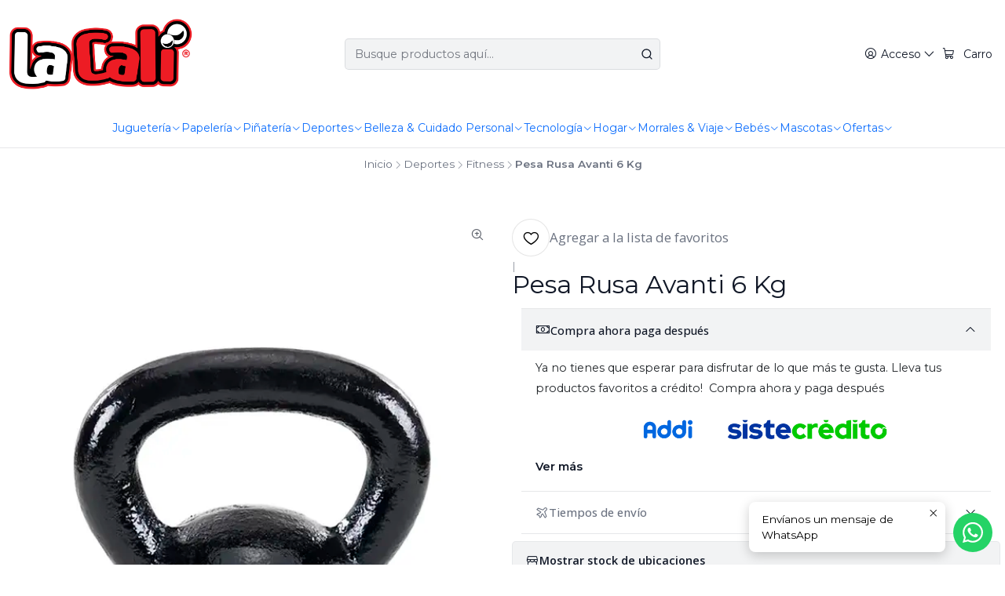

--- FILE ---
content_type: text/html; charset=utf-8
request_url: https://www.lacalionline.com/pesa-rusa-avanti-6-kg
body_size: 33249
content:






<!doctype html>

<html class="no-js" lang="es-CO" xmlns="http://www.w3.org/1999/xhtml">
  <head>
    

    <meta charset="UTF-8">
    <meta name="viewport" content="width=device-width, initial-scale=1.0">
    <title>Pesa Rusa Avanti 6 Kg</title>
    <meta name="description" content="Pesa Rusa sin recubrimiento Elaborada en hierro fundido&nbsp; El entrenamiento con pesas rusas será ideal para realizar ejercicios que te permite tonificar varios músculos de tu cuerpo al mismo tiempo.&nbsp;Tiempo de Garantía: 2 meses&nbsp;Medidas Empaque: 18 x 17 x 10 cm&nbsp;Peso: 6 Kilos">
    <meta name="robots" content="follow, all">

    <link rel="preconnect" href="https://images.jumpseller.com">
    <link rel="preconnect" href="https://cdnx.jumpseller.com">
    <link rel="preconnect" href="https://assets.jumpseller.com">
    <link rel="preconnect" href="https://files.jumpseller.com">
    <link rel="preconnect" href="https://fonts.googleapis.com">
    <link rel="preconnect" href="https://fonts.gstatic.com" crossorigin>

    

<!-- Facebook Meta tags for Product -->
<meta property="fb:app_id" content="283643215104248">

    <meta property="og:id" content="9757189">
    <meta property="og:title" content="Pesa Rusa Avanti 6 Kg">
    <meta property="og:type" content="product">
    
      
        <meta property="og:image" content="https://cdnx.jumpseller.com/la-cali/image/16301273/resize/1200/630?1630014596">
      

    

    
      <meta property="og:brand" content="Avanti">
    

    <meta property="product:is_product_shareable" content="1">

    
      <meta property="product:original_price:amount" content="89900.0">
      <meta property="product:price:amount" content="89900.0">
      
        <meta property="product:availability" content="oos">
      
    

    <meta property="product:original_price:currency" content="COP">
    <meta property="product:price:currency" content="COP">
  

<meta property="og:description" content="Pesa Rusa sin recubrimiento Elaborada en hierro fundido&nbsp; El entrenamiento con pesas rusas será ideal para realizar ejercicios que te permite tonificar varios músculos de tu cuerpo al mismo tiempo.&nbsp;Tiempo de Garantía: 2 meses&nbsp;Medidas Empaque: 18 x 17 x 10 cm&nbsp;Peso: 6 Kilos">
<meta property="og:url" content="https://www.lacalionline.com/pesa-rusa-avanti-6-kg">
<meta property="og:site_name" content="La Cali | Tienda Online">
<meta name="twitter:card" content="summary">


  <meta property="og:locale" content="es_CO">



    
      <link rel="alternate"  href="https://www.lacalionline.com/pesa-rusa-avanti-6-kg">
    

    <link rel="canonical" href="https://www.lacalionline.com/pesa-rusa-avanti-6-kg">

    
    <link rel="apple-touch-icon" type="image/x-icon" href="https://cdnx.jumpseller.com/la-cali/image/21926126/resize/57/57?1643991104" sizes="57x57">
    <link rel="apple-touch-icon" type="image/x-icon" href="https://cdnx.jumpseller.com/la-cali/image/21926126/resize/60/60?1643991104" sizes="60x60">
    <link rel="apple-touch-icon" type="image/x-icon" href="https://cdnx.jumpseller.com/la-cali/image/21926126/resize/72/72?1643991104" sizes="72x72">
    <link rel="apple-touch-icon" type="image/x-icon" href="https://cdnx.jumpseller.com/la-cali/image/21926126/resize/76/76?1643991104" sizes="76x76">
    <link rel="apple-touch-icon" type="image/x-icon" href="https://cdnx.jumpseller.com/la-cali/image/21926126/resize/114/114?1643991104" sizes="114x114">
    <link rel="apple-touch-icon" type="image/x-icon" href="https://cdnx.jumpseller.com/la-cali/image/21926126/resize/120/120?1643991104" sizes="120x120">
    <link rel="apple-touch-icon" type="image/x-icon" href="https://cdnx.jumpseller.com/la-cali/image/21926126/resize/144/144?1643991104" sizes="144x144">
    <link rel="apple-touch-icon" type="image/x-icon" href="https://cdnx.jumpseller.com/la-cali/image/21926126/resize/152/152?1643991104" sizes="152x152">

    <link rel="icon" type="image/png" href="https://cdnx.jumpseller.com/la-cali/image/21926126/resize/196/196?1643991104" sizes="196x196">
    <link rel="icon" type="image/png" href="https://cdnx.jumpseller.com/la-cali/image/21926126/resize/160/160?1643991104" sizes="160x160">
    <link rel="icon" type="image/png" href="https://cdnx.jumpseller.com/la-cali/image/21926126/resize/96/96?1643991104" sizes="96x96">
    <link rel="icon" type="image/png" href="https://cdnx.jumpseller.com/la-cali/image/21926126/resize/32/32?1643991104" sizes="32x32">
    <link rel="icon" type="image/png" href="https://cdnx.jumpseller.com/la-cali/image/21926126/resize/16/16?1643991104" sizes="16x16">

  <meta name="msapplication-TileColor" content="#95b200">
  <meta name="theme-color" content="#ffffff">



    <!-- jQuery -->
    <script src="https://cdnjs.cloudflare.com/ajax/libs/jquery/3.7.1/jquery.min.js" integrity="sha384-1H217gwSVyLSIfaLxHbE7dRb3v4mYCKbpQvzx0cegeju1MVsGrX5xXxAvs/HgeFs" crossorigin="anonymous" defer></script>

    <!-- Bootstrap -->
    <link rel="stylesheet" href="https://cdn.jsdelivr.net/npm/bootstrap@5.3.3/dist/css/bootstrap.min.css" integrity="sha384-QWTKZyjpPEjISv5WaRU9OFeRpok6YctnYmDr5pNlyT2bRjXh0JMhjY6hW+ALEwIH" crossorigin="anonymous" >

    <!-- Youtube-Background -->
    <script src="https://unpkg.com/youtube-background@1.1.8/jquery.youtube-background.min.js" integrity="sha384-/YXvVTPXDERZ0NZwmcXGCk5XwLkUALrlDB/GCXAmBu1WzubZeTTJDQBPlLD5JMKT" crossorigin="anonymous" defer></script>

    
      <!-- Autocomplete search -->
      <script src="https://cdn.jsdelivr.net/npm/@algolia/autocomplete-js@1.16.0/dist/umd/index.production.min.js" integrity="sha384-fZZuusWZz3FhxzgaN0ZQmDKF5cZW+HP+L8BHTjUi16SY5rRdPc75fmH2rB0Y5Xlz" crossorigin="anonymous" defer></script>
      <script src="//assets.jumpseller.com/public/autocomplete/jumpseller-autocomplete@1.0.0.min.js" data-suggest-categories="false" defer></script>
    

    
      <!-- Swiper -->
      <link rel="stylesheet" href="https://cdn.jsdelivr.net/npm/swiper@11.2.7/swiper-bundle.min.css" integrity="sha384-BcvoXlBGZGOz275v0qWNyMLPkNeRLVmehEWtJzEAPL2fzOThyIiV5fhg1uAM20/B" crossorigin="anonymous" >
      <script src="https://cdn.jsdelivr.net/npm/swiper@11.2.7/swiper-bundle.min.js" integrity="sha384-hxqIvJQNSO0jsMWIgfNvs1+zhywbaDMqS9H+bHRTE7C/3RNfuSZpqhbK1dsJzhZs" crossorigin="anonymous" defer></script>
    

    <script type="application/ld+json">
  [
    {
      "@context": "https://schema.org",
      "@type": "BreadcrumbList",
      "itemListElement": [
        
          {
          "@type": "ListItem",
          "position": 1,
          "item": {
          "name": "Inicio",
          "@id": "/"
          }
          }
          ,
        
          {
          "@type": "ListItem",
          "position": 2,
          "item": {
          "name": "Deportes",
          "@id": "/deportes"
          }
          }
          ,
        
          {
          "@type": "ListItem",
          "position": 3,
          "item": {
          "name": "Fitness",
          "@id": "/deportes/fitness"
          }
          }
          ,
        
          {
          "@type": "ListItem",
          "position": 4,
          "item": {
          "name": "Pesa Rusa Avanti 6 Kg"
          }
          }
          
        
      ]
    },
    {
      "@context": "https://schema.org/"
      ,
        "@type": "Product",
        "name": "Pesa Rusa Avanti 6 Kg",
        "url": "https://www.lacalionline.com/pesa-rusa-avanti-6-kg",
        "itemCondition": "https://schema.org/NewCondition",
        "sku": "0331129",
        "image": "https://cdnx.jumpseller.com/la-cali/image/16301273/0331127-0331129-0331131_Pesa_Rusa_Avanti.jpg?1630014596",
        "productID": "0331129",
        "description": "Pesa Rusa sin recubrimiento Elaborada en hierro fundido&amp;nbsp; El entrenamiento con pesas rusas será ideal para realizar ejercicios que te permite tonificar varios músculos de tu cuerpo al mismo tiempo.&amp;nbsp;Tiempo de Garantía: 2 meses&amp;nbsp;Medidas Empaque: 18 x 17 x 10 cm&amp;nbsp;Peso: 6 Kilos",
        
        "brand": {
          "@type": "Brand",
          "name": "Avanti"
        },
        
        
        
          "category": "Deportes",
        
        "offers": {
          
            "@type": "Offer",
            "itemCondition": "https://schema.org/NewCondition",
            
            "availability": "https://schema.org/OutOfStock",
            
            
              
            
            "price": "89900.0",
          
          "priceCurrency": "COP",
          "seller": {
            "@type": "Organization",
            "name": "La Cali | Tienda Online"
          },
          "url": "https://www.lacalionline.com/pesa-rusa-avanti-6-kg",
          "shippingDetails": [
            {
            "@type": "OfferShippingDetails",
            "shippingDestination": [
            
            {
              "@type": "DefinedRegion",
              "addressCountry": "CO"
            }
            ]
            }
          ]
        }
      
    }
  ]
</script>


    <style type="text/css" data-js-stylesheet="layout">
      
      
      
      

      
      
      
      
      
        @import url('https://fonts.googleapis.com/css2?family=Montserrat:ital,wght@0,100;0,200;0,300;0,400;0,500;0,600;0,700;0,800;1,100;1,200;1,300;1,400;1,500;1,600;1,700;1,800&family=Open+Sans:ital,wght@0,100;0,200;0,300;0,400;0,500;0,600;0,700;0,800;1,100;1,200;1,300;1,400;1,500;1,600;1,700;1,800&display=swap');
      

      @import url('https://unpkg.com/@phosphor-icons/web@2.1.1/src/regular/style.css');
      

      :root {
        --theme-icon-style: var(--icon-style-regular);
        --font-main: Montserrat, sans-serif;
        --font-secondary: Montserrat, sans-serif;
        --font-store-name: Montserrat, sans-serif;
        --font-buttons: Open Sans, sans-serif;
        --font-base-size: 16px;
        --subtitle-size-desktop-number: 0.4;
        --subtitle-size-mobile-number: 0.3;
        
          --title-size-desktop: var(--title-size-medium-desktop);
          --title-size-mobile: var(--title-size-medium-mobile);
          --subtitle-size-desktop: calc(var(--title-size-desktop) * var(--subtitle-size-desktop-number));
          --subtitle-size-mobile: calc(var(--title-size-mobile) * var(--subtitle-size-mobile-number));
        
        --title-weight: 400;
        --title-spacing: 0px;
        --title-text-transform: uppercase;
        
          --description-size-desktop: var(--description-size-medium-desktop);
          --description-size-mobile: var(--description-size-medium-mobile);
        
        --subtitle-weight: 400;
        --subtitle-spacing: 0px;
        --subtitle-text-transform: uppercase;
        --store-name-size-desktop: var(--store-name-desktop-large);
        --store-name-size-mobile: var(--store-name-mobile-large);
        --store-name-weight: 400;

        
            --radius-style: 5px;
            --radius-style-adapt: var(--radius-style);
            --radius-style-inner: calc(var(--radius-style) * 0.5);
            
              --pb-radius-style: var(--radius-style);
              --pb-radius-style-inner: var(--radius-style-inner);
            
            
              --article-block-radius-style: var(--radius-style);
              --article-block-radius-style-adapt: var(--radius-style-adapt);
            
          

        
            --button-style: 200px;
          
        --button-transform: uppercase;

        
          --theme-section-padding: var(--theme-section-padding-small);
          --theme-block-padding: var(--theme-block-padding-small);
          --section-content-margin: calc(-1 * var(--theme-block-padding));
          --section-content-padding: var(--theme-block-padding);
          --theme-block-wrapper-gap: calc(var(--theme-block-padding) * 2);
        
        --theme-block-padding-inner: calc(var(--font-base-size) * 0.75);

        --theme-border-style: solid;
        --theme-border-thickness: 1px;
        --theme-button-hover-size: 2px;

        --button-font-size-desktop: 17px;
        --button-font-size-mobile: 14px;

        --theme-heading-underline-thickness-desktop: 3px;
        --theme-heading-underline-thickness-mobile: 2px;
        --theme-heading-underline-width-desktop: 5px;
        --theme-heading-underline-width-mobile: 130px;

        --cart-header-logo-height-desktop: 50px;
        --cart-header-logo-height-mobile: 40px;

        
            --pb-padding: calc(var(--font-base-size) * 0.5);
        
        --pb-alignment: center;
        
          --pb-font-size-desktop: calc(var(--font-base-size) * 1);
          --pb-font-size-mobile: calc(var(--font-base-size) * 1);
        
        --pb-name-weight: 600;
        --pb-name-spacing: 0px;
        --pb-name-text-transform: uppercase;
        
          --pb-labels-font-size-desktop: 15px;
          --pb-labels-font-size-mobile: 11px;
        
        --pb-color-label-status-bg: #FFFFFF;
        --pb-color-label-status-text: #ED0914;
        --pb-color-label-status-border: rgba(237, 9, 20, 0.1);
        --pb-color-label-new-bg: #222424;
        --pb-color-label-new-text: #FFFFFF;
        --pb-image-dimension: var(--aspect-ratio-square);
        
            --pb-colors-style-outer: 20px;
            --pb-colors-style-inner: 20px;
          
        
          --pb-colors-size-desktop: 20px;
          --pb-colors-size-mobile: 16px;
        
        
          --pb-actions-font-size-desktop: calc(var(--pb-font-size-desktop) * 2.5);
          --pb-actions-font-size-mobile: calc(var(--pb-font-size-mobile) * 2);
        
        --pb-card-border-opacity: 0.1;

        
            --article-block-content-padding: calc(var(--font-base-size) * 0.5);
          
        
          --article-block-font-size-desktop: calc(var(--font-base-size) * 1.3125);
          --article-block-font-size-mobile: calc(var(--font-base-size) * 1.125);
          --article-block-line-height: var(--font-base-line-height);
          --article-block-line-height-excerpt: calc(var(--article-block-line-height) * 0.8);
        
        --article-block-title-weight: 400;
        --article-block-title-spacing: 0px;
        --article-block-title-transform: uppercase;
        --article-block-border-opacity: 0.1;

        --store-whatsapp-spacing: 1rem;
        --store-whatsapp-color-icon: #FFFFFF;
        --store-whatsapp-color-bg: #25D366;
        --store-whatsapp-color-bg-hover: #128C7E;
        --store-whatsapp-color-message-text: #000000;
        --store-whatsapp-color-message-bg: #FFFFFF;
        --store-whatsapp-color-message-shadow: rgba(0, 0, 0, 0.2);

        --av-popup-color-bg: #FFFFFF;
        --av-popup-color-text: #222222;
        --av-popup-color-button-accept-bg: #329B4F;
        --av-popup-color-button-accept-text: #FFFFFF;
        --av-popup-color-button-reject-bg: #DC2D13;
        --av-popup-color-button-reject-text: #FFFFFF;

        --breadcrumbs-margin-top: 8px;
        --breadcrumbs-margin-bottom: 8px;
        --breadcrumbs-alignment-desktop: center;
        --breadcrumbs-alignment-mobile: center;

        --color-discount: #D2040F;
        --color-discount-text: #FFFFFF;
        --color-ratings: #FF9F1C;
        --color-additional-icon: #000000;
        --color-additional-icon-active: #ED0914;
        --color-additional-background: #FFFFFF;
        --color-additional-border: rgba(0, 0, 0, 0.1);

        --carousel-nav-size: 16px;

        --theme-pb-image-transition: var(--theme-image-overlap);
        --theme-pb-image-transition-hover: var(--theme-image-overlap-hover);

        --mapping-marker-position-top: 10%;
        --mapping-marker-position-left: 10%;
        --mapping-marker-position-top-mobile: 10%;
        --mapping-marker-position-left-mobile: 10%;
        --mapping-marker-size-small-desktop: calc(var(--font-base-size) * 2); /* 32px */
        --mapping-marker-size-small-mobile: calc(var(--font-base-size) * 1.75); /* 28px */
        --mapping-marker-size-medium-desktop: calc(var(--font-base-size) * 2.5); /* 40px */
        --mapping-marker-size-medium-mobile: calc(var(--font-base-size) * 2.25); /* 36px */
        --mapping-marker-size-large-desktop: calc(var(--font-base-size) * 3); /* 48px */
        --mapping-marker-size-large-mobile: calc(var(--font-base-size) * 2.75); /* 44px */
        --mapping-marker-size-desktop: var(--mapping-marker-size-small-desktop);
        --mapping-marker-size-mobile: var(--mapping-marker-size-small-mobile);
        --mapping-marker-color-background: #FFFFFF;
        --mapping-marker-color-icon: #000000;
        --mapping-product-image-width: 70px;
        --mapping-product-image-height: 70px;
        --mapping-product-spacing: calc(var(--section-content-static-padding) * 1.25);
        --mapping-product-align-vertical: center;
      }

      
      .product-block,
      [data-bundle-color="default"] {
        --color-background: #FFFFFF;
        --color-background-contrast: #222222;
        --color-background-contrast-op05: rgba(34, 34, 34, 0.05);
        --color-background-contrast-op3: rgba(34, 34, 34, 0.3);
        --color-background-contrast-op7: rgba(34, 34, 34, 0.7);
        --color-background-op0: rgba(255, 255, 255, 0.0);
        --color-main: #111827;
        --color-main-op05: rgba(17, 24, 39, 0.05);
        --color-main-op1: rgba(17, 24, 39, 0.1);
        --color-main-op2: rgba(17, 24, 39, 0.2);
        --color-main-op3: rgba(17, 24, 39, 0.3);
        --color-main-op5: rgba(17, 24, 39, 0.5);
        --color-main-op7: rgba(17, 24, 39, 0.7);
        --color-secondary: #6B7280;
        --color-secondary-op05: rgba(107, 114, 128, 0.05);
        --color-secondary-op1: rgba(107, 114, 128, 0.1);
        --color-secondary-op3: rgba(107, 114, 128, 0.3);
        --color-secondary-op7: rgba(107, 114, 128, 0.7);
        --color-links: #111827;
        --color-links-hover: #111827;
        --color-links-badge-hover: #192339;
        --color-links-contrast: #FFFFFF;
        --color-button-main-bg: #ED0914;
        --color-button-main-bg-hover: #f83e47;
        --color-button-main-text: #FFFFFF;
        --color-button-secondary-bg: #F3F4F6;
        --color-button-secondary-bg-hover: #ffffff;
        --color-button-secondary-text: #111827;
        --color-border: var(--color-main-op1);
        --color-selection-text: #FFFFFF;
        --color-overlay: #FFFFFF;

        color: var(--color-main);
        background: var(--color-background);
      }
      
      
      [data-bundle-color="system-1"] {
        --color-background: #111827;
        --color-background-contrast: #FFFFFF;
        --color-background-contrast-op05: rgba(255, 255, 255, 0.05);
        --color-background-contrast-op3: rgba(255, 255, 255, 0.3);
        --color-background-contrast-op7: rgba(255, 255, 255, 0.7);
        --color-background-op0: rgba(17, 24, 39, 0.0);
        --color-main: #FFFFFF;
        --color-main-op05: rgba(255, 255, 255, 0.05);
        --color-main-op1: rgba(255, 255, 255, 0.1);
        --color-main-op2: rgba(255, 255, 255, 0.2);
        --color-main-op3: rgba(255, 255, 255, 0.3);
        --color-main-op5: rgba(255, 255, 255, 0.5);
        --color-main-op7: rgba(255, 255, 255, 0.7);
        --color-secondary: #A3A3A3;
        --color-secondary-op05: rgba(163, 163, 163, 0.05);
        --color-secondary-op1: rgba(163, 163, 163, 0.1);
        --color-secondary-op3: rgba(163, 163, 163, 0.3);
        --color-secondary-op7: rgba(163, 163, 163, 0.7);
        --color-links: #FFFFFF;
        --color-links-hover: #FFFFFF;
        --color-links-badge-hover: #ffffff;
        --color-links-contrast: #222222;
        --color-button-main-bg: #FFFFFF;
        --color-button-main-bg-hover: #ffffff;
        --color-button-main-text: #111827;
        --color-button-secondary-bg: #374151;
        --color-button-secondary-bg-hover: #515f77;
        --color-button-secondary-text: #FFFFFF;
        --color-border: var(--color-main-op1);
        --color-selection-text: #222222;
        --color-overlay: #111827;

        color: var(--color-main);
        background: var(--color-background);
      }
      
      
      [data-bundle-color="system-2"] {
        --color-background: #FFFFFF;
        --color-background-contrast: #222222;
        --color-background-contrast-op05: rgba(34, 34, 34, 0.05);
        --color-background-contrast-op3: rgba(34, 34, 34, 0.3);
        --color-background-contrast-op7: rgba(34, 34, 34, 0.7);
        --color-background-op0: rgba(255, 255, 255, 0.0);
        --color-main: #111827;
        --color-main-op05: rgba(17, 24, 39, 0.05);
        --color-main-op1: rgba(17, 24, 39, 0.1);
        --color-main-op2: rgba(17, 24, 39, 0.2);
        --color-main-op3: rgba(17, 24, 39, 0.3);
        --color-main-op5: rgba(17, 24, 39, 0.5);
        --color-main-op7: rgba(17, 24, 39, 0.7);
        --color-secondary: #6B7280;
        --color-secondary-op05: rgba(107, 114, 128, 0.05);
        --color-secondary-op1: rgba(107, 114, 128, 0.1);
        --color-secondary-op3: rgba(107, 114, 128, 0.3);
        --color-secondary-op7: rgba(107, 114, 128, 0.7);
        --color-links: #111827;
        --color-links-hover: #111827;
        --color-links-badge-hover: #192339;
        --color-links-contrast: #FFFFFF;
        --color-button-main-bg: #111827;
        --color-button-main-bg-hover: #243353;
        --color-button-main-text: #FFFFFF;
        --color-button-secondary-bg: #F3F4F6;
        --color-button-secondary-bg-hover: #ffffff;
        --color-button-secondary-text: #111827;
        --color-border: var(--color-main-op1);
        --color-selection-text: #FFFFFF;
        --color-overlay: #FFFFFF;

        color: var(--color-main);
        background: var(--color-background);
      }
      
      
      [data-bundle-color="system-3"] {
        --color-background: #FFFFFF;
        --color-background-contrast: #222222;
        --color-background-contrast-op05: rgba(34, 34, 34, 0.05);
        --color-background-contrast-op3: rgba(34, 34, 34, 0.3);
        --color-background-contrast-op7: rgba(34, 34, 34, 0.7);
        --color-background-op0: rgba(255, 255, 255, 0.0);
        --color-main: #111827;
        --color-main-op05: rgba(17, 24, 39, 0.05);
        --color-main-op1: rgba(17, 24, 39, 0.1);
        --color-main-op2: rgba(17, 24, 39, 0.2);
        --color-main-op3: rgba(17, 24, 39, 0.3);
        --color-main-op5: rgba(17, 24, 39, 0.5);
        --color-main-op7: rgba(17, 24, 39, 0.7);
        --color-secondary: #6B7280;
        --color-secondary-op05: rgba(107, 114, 128, 0.05);
        --color-secondary-op1: rgba(107, 114, 128, 0.1);
        --color-secondary-op3: rgba(107, 114, 128, 0.3);
        --color-secondary-op7: rgba(107, 114, 128, 0.7);
        --color-links: #111827;
        --color-links-hover: #111827;
        --color-links-badge-hover: #192339;
        --color-links-contrast: #FFFFFF;
        --color-button-main-bg: #111827;
        --color-button-main-bg-hover: #243353;
        --color-button-main-text: #FFFFFF;
        --color-button-secondary-bg: #F3F4F6;
        --color-button-secondary-bg-hover: #ffffff;
        --color-button-secondary-text: #111827;
        --color-border: var(--color-main-op1);
        --color-selection-text: #FFFFFF;
        --color-overlay: #FFFFFF;

        color: var(--color-main);
        background: var(--color-background);
      }
      
      
      [data-bundle-color="system-4"] {
        --color-background: #FFFFFF;
        --color-background-contrast: #222222;
        --color-background-contrast-op05: rgba(34, 34, 34, 0.05);
        --color-background-contrast-op3: rgba(34, 34, 34, 0.3);
        --color-background-contrast-op7: rgba(34, 34, 34, 0.7);
        --color-background-op0: rgba(255, 255, 255, 0.0);
        --color-main: #111827;
        --color-main-op05: rgba(17, 24, 39, 0.05);
        --color-main-op1: rgba(17, 24, 39, 0.1);
        --color-main-op2: rgba(17, 24, 39, 0.2);
        --color-main-op3: rgba(17, 24, 39, 0.3);
        --color-main-op5: rgba(17, 24, 39, 0.5);
        --color-main-op7: rgba(17, 24, 39, 0.7);
        --color-secondary: #6B7280;
        --color-secondary-op05: rgba(107, 114, 128, 0.05);
        --color-secondary-op1: rgba(107, 114, 128, 0.1);
        --color-secondary-op3: rgba(107, 114, 128, 0.3);
        --color-secondary-op7: rgba(107, 114, 128, 0.7);
        --color-links: #111827;
        --color-links-hover: #111827;
        --color-links-badge-hover: #192339;
        --color-links-contrast: #FFFFFF;
        --color-button-main-bg: #111827;
        --color-button-main-bg-hover: #243353;
        --color-button-main-text: #FFFFFF;
        --color-button-secondary-bg: #F3F4F6;
        --color-button-secondary-bg-hover: #ffffff;
        --color-button-secondary-text: #111827;
        --color-border: var(--color-main-op1);
        --color-selection-text: #FFFFFF;
        --color-overlay: #FFFFFF;

        color: var(--color-main);
        background: var(--color-background);
      }
      

      

      .product-block__labels,
      .product-block__labels > .d-flex {
        align-items: end;
      }

      
          .product-block__label--status,
          .product-block__label--new {
            border-radius: calc(var(--pb-padding) * 0.5);
          }
      

      
        .product-block:has(.product-block__extras) .product-block__extras {
          left: 0;
        }

        @media screen and (max-width: 575px) {
          .product-block:has(.product-block__extras) .product-block__extras > * {
            left: calc(var(--pb-padding) * 2.5);
          }
        }

        @media screen and (min-width: 576px) {
          .product-block:has(.product-block__extras) .product-block__extras > * {
            left: calc(var(--pb-padding) * 3);
          }
        }
      

      

      
      .product-options__selector:has(input[type="radio"].disabled),
      .product-form .product-options__fieldset .select option.disabled {
        display: none !important;
      }
      

      
      .product-stock[data-label="available"] {
        display: inline-flex !important;
      }
      

      
      .product-stock__text {
        display: none !important;
      }
      

      

      

      

      
        

        
            .product-block__label--discount {
              flex-direction: row;
              gap: calc(var(--pb-padding) * 0.25);
              border-radius: calc(var(--pb-padding) * 0.5);
            }
        
      

      

      

      

      

      

      

      

      

      

      

      
      .theme-tabs__item .button.theme-tabs__tab.button--bordered {
        text-transform: uppercase !important;
      }
      

      

      
          .article-categories > .article-categories__link {
            gap: 0;
          }
          .article-categories__icon::before {
            font-family: var(--icon-style-regular);
            content: "\e2a2";
          }
        

      
    </style>

    <link rel="stylesheet" href="https://assets.jumpseller.com/store/la-cali/themes/940976/app.min.css?1768669308">
    
      <link rel="stylesheet" href="https://assets.jumpseller.com/store/la-cali/themes/940976/component-product.min.css?1768669308">
    
    
    
    
      <link rel="stylesheet" href="https://cdnjs.cloudflare.com/ajax/libs/aos/2.3.4/aos.css" integrity="sha512-1cK78a1o+ht2JcaW6g8OXYwqpev9+6GqOkz9xmBN9iUUhIndKtxwILGWYOSibOKjLsEdjyjZvYDq/cZwNeak0w==" crossorigin="anonymous" rel="preload" as="style" onload="this.onload=null;this.rel=&#39;stylesheet&#39;">
      <noscript><link rel="stylesheet" href="https://cdnjs.cloudflare.com/ajax/libs/aos/2.3.4/aos.css" integrity="sha512-1cK78a1o+ht2JcaW6g8OXYwqpev9+6GqOkz9xmBN9iUUhIndKtxwILGWYOSibOKjLsEdjyjZvYDq/cZwNeak0w==" crossorigin="anonymous" ></noscript>
    

    








































<script type="application/json" id="theme-data">
  {
    "is_preview": false,
    "template": "product",
    "cart": {
      "url": "/cart",
      "debounce": 50
    },
    "language": "co",
    "order": {
      "totalOutstanding": 0.0,
      "productsCount": 0,
      "checkoutUrl": "https://www.lacalionline.com/v2/checkout/vertical/",
      "url": "/cart",
      "remainingForFreeShippingMessage": "",
      "minimumPurchase": {
        "conditionType": "",
        "conditionValue": 0
      }
    },
    "currency_code": "COP",
    "translations": {
      "active_price": "Precio por Unidad",
      "added_singular": "1 unidad de %{name} ha sido agregada.",
      "added_qty_plural": "%{qty} unidades de %{name} fueron agregadas.",
      "added_to_cart": "agregado al carrito",
      "add_to_cart": "Agregar al Carrito",
      "added_to_wishlist": "%{name} se agregó a tu lista de favoritos",
      "available_in_stock": "Disponible en stock",
      "buy": "Comprar",
      "buy_now": "Comprar ahora",
      "buy_now_not_allowed": "No puedes comprar ahora con la cantidad actual elegida.",
      "check_this": "Mira esto:",
      "choose_a_time_slot": "Elija un horario",
      "contact_us": "Contáctanos",
      "continue_shopping": "Seguir comprando",
      "copy_to_clipboard": "Copiar al portapapeles",
      "counter_text_weeks": "semanas",
      "counter_text_days": "días",
      "counter_text_hours": "horas",
      "counter_text_minutes": "minutos",
      "counter_text_seconds": "segundos",
      "customer_register_back_link_url": "/customer/login",
      "customer_register_back_link_text": "¿Ya tienes una cuenta? Puedes ingresar aquí.",
      "discount_off": "Descuento (%)",
      "discount_message": "Esta promoción es válida desde %{date_begins} hasta %{date_expires}",
      "error_adding_to_cart": "Error al añadir al carrito",
      "error_updating_to_cart": "Error al actualizar el carrito",
      "error_adding_to_wishlist": "Error al añadir a la lista de favoritos",
      "error_removing_from_wishlist": "Error al eliminar de la lista de deseos",
      "files_too_large": "La suma del tamaño de los archivos seleccionados debe ser inferior a 10MB.",
      "fill_country_region_shipping": "Por favor ingresa el país y región para calcular los costos de envío.",
      "go_to": "Ir a",
      "go_to_cart": "Ir al carrito",
      "low_stock_basic": "Stock bajo",
      "low_stock_limited": "Date prisa, quedan pocas unidades",
      "low_stock_alert": "Date prisa, ya casi se agota",
      "low_stock_basic_exact": "Quedan %{qty} unidades",
      "low_stock_limited_exact": "Date prisa, solo quedan %{qty} unidades",
      "low_stock_alert_exact": "Date prisa, solo quedan %{qty} en stock",
      "minimum_quantity": "Cantidad mínima",
      "more_info": "Me gustaría saber más sobre este producto.",
      "newsletter_message_success": "Registrado con éxito",
      "newsletter_message_error": "Error al registrarse, por favor intenta nuevamente más tarde.",
      "newsletter_message_success_captcha": "Éxito en el captcha",
      "newsletter_message_error_captcha": "Error en captcha",
      "newsletter_text_placeholder": "email@dominio.com",
      "newsletter_text_button": "Suscríbete",
      "notify_me_when_available": "Notificarme cuando esté disponible",
      "no_shipping_methods": "No hay métodos de envío disponibles para tu dirección de envío.",
      "out_of_stock": "Agotado",
      "proceed_to_checkout": "Proceder al Pago",
      "product_stock_locations_link_text": "Ver en Google Maps",
      "removed_from_wishlist": "%{name} fue eliminado de tu Wishlist",
      "see_my_wishlist": "Ver mi lista de favoritos",
      "send_us_a_message": "Envíanos un mensaje de WhatsApp",
      "share_on": "Compartir en",
      "show_more": "Muestra Más",
      "show_less": "Muestra menos",
      "success": "Éxito",
      "success_adding_to_cart": "Añadido al carro exitosamente",
      "success_adding_to_wishlist": "Añadido exitosamente a tu lista de favoritos",
      "success_removing_from_wishlist": "Eliminado exitosamente de tu lista de favoritos",
      "SKU": "SKU",
      "x_units_in_stock": "%{qty} unidades en stock",
      "lowest_price_message": "Precio más bajo en los últimos 30 días:"
    },
    "options": {
      "av_popup_button_reject_redirect": "/",
      "display_cart_notification": true,
      "filters_desktop": true,
      "pf_first_gallery_image": false,
      "quantity": "Cantidad",
      "tax_label": "+ impuestos",
      "price_without_tax_message": "Precio sin impuestos:"
    }
  }
</script>

<script>
  function callonDOMLoaded(callback) {
    document.readyState === 'loading' ? window.addEventListener('DOMContentLoaded', callback) : callback();
  }
  function callonComplete(callback) {
    document.readyState === 'complete' ? callback() : window.addEventListener('load', callback);
  }
  Object.defineProperty(window, 'theme', {
    value: Object.freeze(JSON.parse(document.querySelector('#theme-data').textContent)),
    writable: false,
    configurable: false,
  });
</script>




    
  <meta name="csrf-param" content="authenticity_token" />
<meta name="csrf-token" content="H46esl50YlumbeVkYMs2hiQj-sw6nozItZlhImx3ja1C72X6Euf-raB91rS7fWlpo1YHzelX4E3WTIJVfysq9Q" />




  <script async src="https://www.googletagmanager.com/gtag/js?id=G-P3Y1328W0Y"></script>


  <!-- Google Tag Manager -->
    <script>(function(w,d,s,l,i){w[l]=w[l]||[];w[l].push({'gtm.start':
    new Date().getTime(),event:'gtm.js'});var f=d.getElementsByTagName(s)[0],
    j=d.createElement(s),dl=l!='dataLayer'?'&l='+l:'';j.async=true;j.src=
    'https://www.googletagmanager.com/gtm.js?id='+i+dl;f.parentNode.insertBefore(j,f);
    })(window,document,'script','dataLayer', "GTM-W5L942M");</script>
    <!-- End Google Tag Manager -->



<script>
  window.dataLayer = window.dataLayer || [];

  function gtag() {
    dataLayer.push(arguments);
  }

  gtag('js', new Date());

  // custom dimensions (for OKRs metrics)
  let custom_dimension_params = { custom_map: {} };
  
  custom_dimension_params['custom_map']['dimension1'] = 'theme';
  custom_dimension_params['theme'] = "flexfit";
  
  

  // Send events to Jumpseller GA Account
  // gtag('config', 'G-JBWEC7QQTS', Object.assign({}, { 'allow_enhanced_conversions': true }, custom_dimension_params));

  // Send events to Store Owner GA Account
  
  gtag('config', 'G-P3Y1328W0Y');
  
  
  gtag('config', 'GTM-W5L942M');
  
  

  

  let order_items = null;

  
  // view_item - a user follows a link that goes directly to a product page
  gtag('event', 'view_item', {
    currency: "COP",
    items: [{
      item_id: "0331129",
      item_name: "Pesa Rusa Avanti 6 Kg",
      discount: "0.0",
      item_brand: "Avanti",
      price: "89900.0",
      currency: "COP"
    }],
    value: "89900.0",
  });

  

  
</script>








<script>
  // Pixel code

  // dont send fb events if page is rendered inside an iframe (like admin theme preview)
  if(window.self === window.top) {
    !function(f,b,e,v,n,t,s){if(f.fbq)return;n=f.fbq=function(){n.callMethod?
    n.callMethod.apply(n,arguments):n.queue.push(arguments)};if(!f._fbq)f._fbq=n;
    n.push=n;n.loaded=!0;n.version='2.0';n.agent='pljumpseller';n.queue=[];t=b.createElement(e);t.async=!0;
    t.src=v;s=b.getElementsByTagName(e)[0];s.parentNode.insertBefore(t,s)}(window,
    document,'script','https://connect.facebook.net/' + getNavigatorLocale() + '/fbevents.js');

    var data = {};

    data.currency = 'COP';
    data.total = '0.0';
    data.products_count = '0';

    

    data.content_ids = [9757189];
    data.contents = [{"id":9757189,"quantity":1,"item_price":89900.0,"item_discount":0.0}];
    data.single_value = 89900.0;

    // Line to enable Manual Only mode.
    fbq('set', 'autoConfig', false, '956406505452367');

    // FB Pixel Advanced Matching
    
    
    var advancedCustomerData = {
      'em' : '',
      'fn' : '',
      'ln' : '',
      'ph' : '',
      'ct' : '',
      'zp' : '',
      'country' : ''
    };

    var missingCustomerData = Object.values(advancedCustomerData).some(function(value) { return value.length == 0 });

    if(missingCustomerData) {
      fbq('init', '956406505452367');
    } else {
      fbq('init', '956406505452367', advancedCustomerData);
    }

    // PageView - build audience views (default FB Pixel behaviour)
    fbq('track', 'PageView');

    // AddToCart - released on page load after a product was added to cart
    

    // track conversion events, ordered by importance (not in this doc)
    // https://developers.facebook.com/docs/facebook-pixel/api-reference%23events

    
      // ViewContent - When a key page is viewed such as a product page
      
        fbq('track', 'ViewContent', {
          source: 'Jumpseller',
          value: data.single_value,
          currency: data.currency,
          content_name: document.title,
          content_type: 'product',
          content_ids: data.content_ids,
          contents: data.contents,
          referrer: document.referrer,
          userAgent: navigator.userAgent,
          language: navigator.language
        });
      

    

    function getNavigatorLocale(){
      return navigator.language.replace(/-/g,'_')
    }
  }
</script>





<script src="https://files.jumpseller.com/javascripts/dist/jumpseller-2.0.0.js" defer="defer"></script></head>

  <body
    data-bundle-color="default"
    data-spacing="small"
    
      data-button-hover-style="border"
    
    
  >
    <script src="https://assets.jumpseller.com/store/la-cali/themes/940976/theme.min.js?1768669308" defer></script>
    <script src="https://assets.jumpseller.com/store/la-cali/themes/940976/custom.min.js?1768669308" defer></script>
    

    <!-- Bootstrap JS -->
    <script src="https://cdn.jsdelivr.net/npm/bootstrap@5.3.3/dist/js/bootstrap.bundle.min.js" integrity="sha384-YvpcrYf0tY3lHB60NNkmXc5s9fDVZLESaAA55NDzOxhy9GkcIdslK1eN7N6jIeHz" crossorigin="anonymous" defer></script>
    <script>
      document.addEventListener('DOMContentLoaded', function () {
        const tooltipTriggerList = document.querySelectorAll('[data-bs-toggle="tooltip"]'); // Initialize Bootstrap Tooltips
        const tooltipList = [...tooltipTriggerList].map((tooltipTriggerEl) => new bootstrap.Tooltip(tooltipTriggerEl));
      });
    </script>

    

    <div class="main-container" data-layout="product">
      <div class="toast-notification__wrapper top-right"></div>
      <div id="top_components"><div id="component-25867109" class="theme-component show">

































<style>
  .header__area {
    --theme-max-width: 1320px;
    --header-logo-height-mobile: 83px;
    --header-logo-height-desktop: 90px;
    
    --header-items-font-size-desktop: 14px;
    --header-items-font-size-mobile: 16px;
  }
  body {
    --header-items-font-weight: 400;
    --header-nav-font-weight: 400;
    --header-nav-font-size-desktop: 14px;
    --header-nav-font-size-mobile: 16px;
    --header-nav-text-transform: initial;
  }
</style>

<header
  class="header header__area"
  data-fixed="false"
  data-border="true"
  data-uppercase="false"
  data-bundle-color="default"
  data-version="v2"
  data-toolbar="false"
  data-overlap=""
  data-floating=""
  
  data-js-component="25867109"
>
  <div class="h-100 header__container">
    <div class="row h-100 align-items-center justify-content-between header__wrapper">
      
          <div class="col-12 col-lg header__column">











  
      <div class="theme-store-name">
        <a href="https://www.lacalionline.com" class="header__brand" title="Ir a la página de inicio">
    <picture class="header__picture">
      <source media="screen and (min-width: 576px)" srcset="https://assets.jumpseller.com/store/la-cali/themes/940976/settings/5593aa8db52fb63652a2/logo%20refilo%20rojo.png?1767450074">
      <source media="screen and (max-width: 575px)" srcset="https://assets.jumpseller.com/store/la-cali/themes/940976/settings/5593aa8db52fb63652a2/logo%20refilo%20rojo.png?1767450074">
      <img
        src="https://assets.jumpseller.com/store/la-cali/themes/940976/settings/5593aa8db52fb63652a2/logo%20refilo%20rojo.png?1767450074"
        alt="La Cali"
        class="header__logo"
        width="3263" height="1260"
        loading="eager"
        decoding="auto"
        fetchpriority="high"
      >
    </picture>
  </a>
      </div>
  

</div>

          <div class="col-auto header__column d-block d-lg-none">
            <ul class="justify-content-start header__menu">




  
  <li class="header__item d-flex">
    <button type="button" class="button header__link" data-bs-toggle="offcanvas" data-bs-target="#mobile-menu" aria-controls="mobile-menu" aria-label="Menú">
      
        <i class="theme-icon ph ph-list header__icon"></i>
      
      
        <div class="d-none d-md-block header__text">
          Menú
        </div>
      
    </button>
  </li>






</ul>
          </div>

          
            <div class="col col-lg header__column">





  


  <div class="jumpseller-autocomplete" data-form="header-search" data-panel="popover mt-1" data-input-wrapper-prefix="d-flex">
    
  <form
    
    method="get"
    action="/search"
  >
    <button type="submit" class="button header-search__submit" title="Buscar"><i class="theme-icon ph ph-magnifying-glass"></i></button>

    <input
      type="text"
      
        autocomplete="off"
      
      class="text header-search__input"
      value=""
      name="q"
      placeholder="Busque productos aquí..."
    >
  </form>

  <a role="button" class="button d-block d-lg-none header__close-mobile-search toggle-header-search"><i class="ph ph-x"></i></a>

  </div>



</div>
          

          <div class="col-auto col-lg header__column">
            <ul class="justify-content-end header__menu">



















  

  
    <li class="header__item header__item--login">
        <button
          type="button"
          class="button dropdown-toggle header__link"
          id="header-dropdown-login"
          data-bs-toggle="dropdown"
          data-bs-display="static"
          aria-expanded="false"
          aria-label="Acceso"
        >
        <i class="theme-icon ph ph-user-circle header__icon"></i>
      
      
        
          <div class="d-none d-md-block header__text">Acceso</div>
          
            <i class="theme-icon ph ph-caret-down header__angle d-none d-sm-block"></i>
          
        
      </button>
    <ul class="dropdown-menu dropdown-menu-end theme-dropdown" aria-labelledby="header-dropdown-login">
      
        <li class="theme-dropdown__item">
          <a href="/customer/login" class="dropdown-item theme-dropdown__link" title="Entra en tu cuenta">Ingresar</a>
        </li>

        <li class="theme-dropdown__item">
          <a href="/customer/registration" class="dropdown-item theme-dropdown__link" title="Crear cuenta">Crear cuenta</a>
        </li>
      
    </ul>
  </li>
  






  
      <li class="header__item header__item--cart">
        
          <button
            type="button"
            class="button header__link"
            data-bs-toggle="offcanvas"
            data-bs-target="#sidebar-cart"
            aria-controls="sidebar-cart"
            aria-label="Carro"
          >
            
  <div class="header__counter-wrapper">
    
      <i class="theme-icon ph ph-shopping-cart header__icon"></i>
    

    <div class="header__text header__text--counter theme-cart-counter" data-products-count="0">0</div>
  </div>

  
    <div class="d-none d-md-block header__text">Carro</div>
  

          </button>
        
      </li>
    

</ul>
          </div>
        
    </div>
  </div>
  <!-- end .header__container -->

  
    
  
    















<div
  class="d-none d-lg-block header-navigation header-navigation--no-spacing"
  
  data-js-component="25867340"
>
  <nav
    class="container d-flex align-items-start justify-content-center header-nav"
    data-border="true"
    data-uppercase="false"
    
  >
    <ul class="no-bullet justify-content-center header-nav__menu header-nav__menu--center">
      

      
        <li class="header-nav__item dropdown header-nav__item--hover header-nav__item--inherit">
          
            
                <a
                    href="/jugueteria"
                  class="button header-nav__anchor"
                  title="Ir a Juguetería"
                  data-event="hover"
                  
                >
                  <span>Juguetería</span>
                  <i class="ph ph-caret-down header-nav__caret"></i>
                </a>
            

            
              

<div class="header-megamenu dropdown-menu">
  <div class="container header-megamenu__container">
    <div class="row header-megamenu__row">
      
        







<div
  class="header-megamenu__column"
  data-columns="6"
>
  

  <a
    
      href="/jugueteria/munecas-y-accesorios"
    
    class="header-megamenu__title"
    title="Ir a Muñecas y Accesorios"
    data-type="categories"
  >Muñecas y Accesorios</a>

  

  <div class="no-bullet d-flex header-megamenu__section">
    

    <ul class="no-bullet d-flex flex-column header-megamenu__list">
      
        <li class="header-megamenu__item">
          <a
            href="/jugueteria/ninas/baby-alive"
            class="header-megamenu__link"
            title="Ir a Baby Alive"
            
          >Baby Alive</a>
        </li>
      
        <li class="header-megamenu__item">
          <a
            href="/jugueteria/ninas/barbie"
            class="header-megamenu__link"
            title="Ir a Barbie"
            
          >Barbie</a>
        </li>
      
        <li class="header-megamenu__item">
          <a
            href="/jugueteria/ninas/bellies"
            class="header-megamenu__link"
            title="Ir a Bellies"
            
          >Bellies</a>
        </li>
      
        <li class="header-megamenu__item">
          <a
            href="/jugueteria/ninas/bia"
            class="header-megamenu__link"
            title="Ir a Bia"
            
          >Bia</a>
        </li>
      
        <li class="header-megamenu__item">
          <a
            href="/jugueteria/ninas/color-me-mine"
            class="header-megamenu__link"
            title="Ir a Color Me Mine"
            
          >Color Me Mine</a>
        </li>
      
        <li class="header-megamenu__item">
          <a
            href="/jugueteria/ninas/cry-babies"
            class="header-megamenu__link"
            title="Ir a Bebés Llorones"
            
          >Bebés Llorones</a>
        </li>
      
        <li class="header-megamenu__item">
          <a
            href="/jugueteria/ninas/frozen"
            class="header-megamenu__link"
            title="Ir a Frozen"
            
          >Frozen</a>
        </li>
      
        <li class="header-megamenu__item">
          <a
            href="/jugueteria/ninas/lol"
            class="header-megamenu__link"
            title="Ir a L.O.L."
            
          >L.O.L.</a>
        </li>
      
        <li class="header-megamenu__item">
          <a
            href="/jugueteria/ninas/poopsie-slime"
            class="header-megamenu__link"
            title="Ir a Poopsie Slime"
            
          >Poopsie Slime</a>
        </li>
      
        <li class="header-megamenu__item">
          <a
            href="/jugueteria/ninas/trolls"
            class="header-megamenu__link"
            title="Ir a Trolls"
            
          >Trolls</a>
        </li>
      
        <li class="header-megamenu__item">
          <a
            href="/jugueteria/ninas/disney-princesas"
            class="header-megamenu__link"
            title="Ir a Disney Princesas"
            
          >Disney Princesas</a>
        </li>
      
        <li class="header-megamenu__item">
          <a
            href="/jugueteria/ninas/little-mommy"
            class="header-megamenu__link"
            title="Ir a Little Mommy"
            
          >Little Mommy</a>
        </li>
      
        <li class="header-megamenu__item">
          <a
            href="/jugueteria/ninas/my-little-pony"
            class="header-megamenu__link"
            title="Ir a My Little Pony"
            
          >My Little Pony</a>
        </li>
      
        <li class="header-megamenu__item">
          <a
            href="/jugueteria/munecas_y_accesorios/munecas_fashion"
            class="header-megamenu__link"
            title="Ir a Muñecas Fashion"
            
          >Muñecas Fashion</a>
        </li>
      
        <li class="header-megamenu__item">
          <a
            href="/jugueteria/munecas_y_accesorios/sets-y-accesorios"
            class="header-megamenu__link"
            title="Ir a Sets y Accesorios"
            
          >Sets y Accesorios</a>
        </li>
      
        <li class="header-megamenu__item">
          <a
            href="/jugueteria/munecas_y_accesorios/bebes"
            class="header-megamenu__link"
            title="Ir a Bebés"
            
          >Bebés</a>
        </li>
      

      
        
          <li class="header-megamenu__item">
            <a href="/jugueteria/munecas-y-accesorios" class="header-megamenu__link header-megamenu__link--last" title="Ir a Muñecas y Accesorios">Ver todo<i class="ph ph-arrow-right"></i
            ></a>
          </li>
        
      
    </ul>
  </div>
</div>

      
        







<div
  class="header-megamenu__column"
  data-columns="6"
>
  

  <a
    
      href="/jugueteria/munecos-y-figuras-de-accion"
    
    class="header-megamenu__title"
    title="Ir a Muñecos y Figuras De Acción"
    data-type="categories"
  >Muñecos y Figuras De Acción</a>

  

  <div class="no-bullet d-flex header-megamenu__section">
    

    <ul class="no-bullet d-flex flex-column header-megamenu__list">
      
        <li class="header-megamenu__item">
          <a
            href="/jugueteria/ninos/figuras-de-accion-avengers"
            class="header-megamenu__link"
            title="Ir a Avengers"
            
          >Avengers</a>
        </li>
      
        <li class="header-megamenu__item">
          <a
            href="/jugueteria/ninos/figura-de-accion-batman"
            class="header-megamenu__link"
            title="Ir a Batman"
            
          >Batman</a>
        </li>
      
        <li class="header-megamenu__item">
          <a
            href="/jugueteria/ninos/beyblade"
            class="header-megamenu__link"
            title="Ir a Beyblade"
            
          >Beyblade</a>
        </li>
      
        <li class="header-megamenu__item">
          <a
            href="/jugueteria/ninos/como-entrenar-a-tu-dragon"
            class="header-megamenu__link"
            title="Ir a Como Entrenar A Tu Dragón"
            
          >Como Entrenar A Tu Dragón</a>
        </li>
      
        <li class="header-megamenu__item">
          <a
            href="/jugueteria/ninos/fortnite"
            class="header-megamenu__link"
            title="Ir a Fornite"
            
          >Fornite</a>
        </li>
      
        <li class="header-megamenu__item">
          <a
            href="/jugueteria/ninos/goo-jit-zu"
            class="header-megamenu__link"
            title="Ir a Goo Jit Zu"
            
          >Goo Jit Zu</a>
        </li>
      
        <li class="header-megamenu__item">
          <a
            href="/jugueteria/ninos/jurassic-world"
            class="header-megamenu__link"
            title="Ir a Jurassic World"
            
          >Jurassic World</a>
        </li>
      
        <li class="header-megamenu__item">
          <a
            href="/jugueteria/ninos/paw-patrol"
            class="header-megamenu__link"
            title="Ir a Paw Patrol"
            
          >Paw Patrol</a>
        </li>
      
        <li class="header-megamenu__item">
          <a
            href="/jugueteria/ninos/pj-mask"
            class="header-megamenu__link"
            title="Ir a Pj Mask"
            
          >Pj Mask</a>
        </li>
      
        <li class="header-megamenu__item">
          <a
            href="/jugueteria/ninos/power-rangers"
            class="header-megamenu__link"
            title="Ir a Power Rangers"
            
          >Power Rangers</a>
        </li>
      
        <li class="header-megamenu__item">
          <a
            href="/jugueteria/ninos/spiderman"
            class="header-megamenu__link"
            title="Ir a Spiderman"
            
          >Spiderman</a>
        </li>
      
        <li class="header-megamenu__item">
          <a
            href="/jugueteria/ninos/sr-cara-de-papa"
            class="header-megamenu__link"
            title="Ir a Sr. Cara De Papa"
            
          >Sr. Cara De Papa</a>
        </li>
      
        <li class="header-megamenu__item">
          <a
            href="/jugueteria/ninos/star-wars"
            class="header-megamenu__link"
            title="Ir a Star Wars"
            
          >Star Wars</a>
        </li>
      
        <li class="header-megamenu__item">
          <a
            href="/jugueteria/ninos/toy-story"
            class="header-megamenu__link"
            title="Ir a Toy Story"
            
          >Toy Story</a>
        </li>
      
        <li class="header-megamenu__item">
          <a
            href="/jugueteria/ninos/transformers"
            class="header-megamenu__link"
            title="Ir a Transformers"
            
          >Transformers</a>
        </li>
      
        <li class="header-megamenu__item">
          <a
            href="/jugueteria/munecos-y-figuras-de-accion/super-mario-bross"
            class="header-megamenu__link"
            title="Ir a Súper Mario"
            
          >Súper Mario</a>
        </li>
      
        <li class="header-megamenu__item">
          <a
            href="/jugueteria/munecos-y-figuras-de-accion/mighty-muggs"
            class="header-megamenu__link"
            title="Ir a Mighty Muggs"
            
          >Mighty Muggs</a>
        </li>
      

      
        
          <li class="header-megamenu__item">
            <a href="/jugueteria/munecos-y-figuras-de-accion" class="header-megamenu__link header-megamenu__link--last" title="Ir a Muñecos y Figuras De Acción">Ver todo<i class="ph ph-arrow-right"></i
            ></a>
          </li>
        
      
    </ul>
  </div>
</div>

      
        







<div
  class="header-megamenu__column"
  data-columns="6"
>
  

  <a
    
      href="/jugueteria/juegos-de-mesa"
    
    class="header-megamenu__title"
    title="Ir a Juegos De Mesa"
    data-type="categories"
  >Juegos De Mesa</a>

  

  <div class="no-bullet d-flex header-megamenu__section">
    

    <ul class="no-bullet d-flex flex-column header-megamenu__list">
      

      
        
          <li class="header-megamenu__item">
            <a href="/jugueteria/juegos-de-mesa" class="header-megamenu__link header-megamenu__link--last" title="Ir a Juegos De Mesa">Ver todo<i class="ph ph-arrow-right"></i
            ></a>
          </li>
        
      
    </ul>
  </div>
</div>

      
        







<div
  class="header-megamenu__column"
  data-columns="6"
>
  

  <a
    
      href="/jugueteria/juegos-didacticos"
    
    class="header-megamenu__title"
    title="Ir a Juegos Didácticos"
    data-type="categories"
  >Juegos Didácticos</a>

  

  <div class="no-bullet d-flex header-megamenu__section">
    

    <ul class="no-bullet d-flex flex-column header-megamenu__list">
      

      
        
          <li class="header-megamenu__item">
            <a href="/jugueteria/juegos-didacticos" class="header-megamenu__link header-megamenu__link--last" title="Ir a Juegos Didácticos">Ver todo<i class="ph ph-arrow-right"></i
            ></a>
          </li>
        
      
    </ul>
  </div>
</div>

      
        







<div
  class="header-megamenu__column"
  data-columns="6"
>
  

  <a
    
      href="/jugueteria/juguetes-interactivos"
    
    class="header-megamenu__title"
    title="Ir a Juguetes Interactivos"
    data-type="categories"
  >Juguetes Interactivos</a>

  

  <div class="no-bullet d-flex header-megamenu__section">
    

    <ul class="no-bullet d-flex flex-column header-megamenu__list">
      

      
        
          <li class="header-megamenu__item">
            <a href="/jugueteria/juguetes-interactivos" class="header-megamenu__link header-megamenu__link--last" title="Ir a Juguetes Interactivos">Ver todo<i class="ph ph-arrow-right"></i
            ></a>
          </li>
        
      
    </ul>
  </div>
</div>

      
        







<div
  class="header-megamenu__column"
  data-columns="6"
>
  

  <a
    
      href="/juguetes-para-bebes"
    
    class="header-megamenu__title"
    title="Ir a Juguetes Para Bebés"
    data-type="categories"
  >Juguetes Para Bebés</a>

  

  <div class="no-bullet d-flex header-megamenu__section">
    

    <ul class="no-bullet d-flex flex-column header-megamenu__list">
      

      
        
          <li class="header-megamenu__item">
            <a href="/juguetes-para-bebes" class="header-megamenu__link header-megamenu__link--last" title="Ir a Juguetes Para Bebés">Ver todo<i class="ph ph-arrow-right"></i
            ></a>
          </li>
        
      
    </ul>
  </div>
</div>

      
        







<div
  class="header-megamenu__column"
  data-columns="6"
>
  

  <a
    
      href="/jugueteria/lego-y-bloques"
    
    class="header-megamenu__title"
    title="Ir a Lego y Bloques"
    data-type="categories"
  >Lego y Bloques</a>

  

  <div class="no-bullet d-flex header-megamenu__section">
    

    <ul class="no-bullet d-flex flex-column header-megamenu__list">
      

      
        
          <li class="header-megamenu__item">
            <a href="/jugueteria/lego-y-bloques" class="header-megamenu__link header-megamenu__link--last" title="Ir a Lego y Bloques">Ver todo<i class="ph ph-arrow-right"></i
            ></a>
          </li>
        
      
    </ul>
  </div>
</div>

      
        







<div
  class="header-megamenu__column"
  data-columns="6"
>
  

  <a
    
      href="/jugueteria/peluches"
    
    class="header-megamenu__title"
    title="Ir a Peluches"
    data-type="categories"
  >Peluches</a>

  

  <div class="no-bullet d-flex header-megamenu__section">
    

    <ul class="no-bullet d-flex flex-column header-megamenu__list">
      

      
        
          <li class="header-megamenu__item">
            <a href="/jugueteria/peluches" class="header-megamenu__link header-megamenu__link--last" title="Ir a Peluches">Ver todo<i class="ph ph-arrow-right"></i
            ></a>
          </li>
        
      
    </ul>
  </div>
</div>

      
        







<div
  class="header-megamenu__column"
  data-columns="6"
>
  

  <a
    
      href="/jugueteria/pistas"
    
    class="header-megamenu__title"
    title="Ir a Pistas y Carros"
    data-type="categories"
  >Pistas y Carros</a>

  

  <div class="no-bullet d-flex header-megamenu__section">
    

    <ul class="no-bullet d-flex flex-column header-megamenu__list">
      
        <li class="header-megamenu__item">
          <a
            href="/jugueteria/ninos/hot-wheels"
            class="header-megamenu__link"
            title="Ir a Hot Wheels"
            
          >Hot Wheels</a>
        </li>
      

      
        
          <li class="header-megamenu__item">
            <a href="/jugueteria/pistas" class="header-megamenu__link header-megamenu__link--last" title="Ir a Pistas y Carros">Ver todo<i class="ph ph-arrow-right"></i
            ></a>
          </li>
        
      
    </ul>
  </div>
</div>

      
        







<div
  class="header-megamenu__column"
  data-columns="6"
>
  

  <a
    
      href="/jugueteria/lanzadores"
    
    class="header-megamenu__title"
    title="Ir a Lanzadores"
    data-type="categories"
  >Lanzadores</a>

  

  <div class="no-bullet d-flex header-megamenu__section">
    

    <ul class="no-bullet d-flex flex-column header-megamenu__list">
      
        <li class="header-megamenu__item">
          <a
            href="/jugueteria/lanzadores-nerf"
            class="header-megamenu__link"
            title="Ir a Nerf"
            
          >Nerf</a>
        </li>
      

      
        
          <li class="header-megamenu__item">
            <a href="/jugueteria/lanzadores" class="header-megamenu__link header-megamenu__link--last" title="Ir a Lanzadores">Ver todo<i class="ph ph-arrow-right"></i
            ></a>
          </li>
        
      
    </ul>
  </div>
</div>

      
        







<div
  class="header-megamenu__column"
  data-columns="6"
>
  

  <a
    
      href="/montables"
    
    class="header-megamenu__title"
    title="Ir a Montables"
    data-type="categories"
  >Montables</a>

  

  <div class="no-bullet d-flex header-megamenu__section">
    

    <ul class="no-bullet d-flex flex-column header-megamenu__list">
      
        <li class="header-megamenu__item">
          <a
            href="/montables/montables-electricos"
            class="header-megamenu__link"
            title="Ir a Montables Eléctricos"
            
          >Montables Eléctricos</a>
        </li>
      
        <li class="header-megamenu__item">
          <a
            href="/montables/montables-no-electricos"
            class="header-megamenu__link"
            title="Ir a Montables No eléctricos"
            
          >Montables No eléctricos</a>
        </li>
      
        <li class="header-megamenu__item">
          <a
            href="/montables/triciclos"
            class="header-megamenu__link"
            title="Ir a Triciclos"
            
          >Triciclos</a>
        </li>
      

      
        
          <li class="header-megamenu__item">
            <a href="/montables" class="header-megamenu__link header-megamenu__link--last" title="Ir a Montables">Ver todo<i class="ph ph-arrow-right"></i
            ></a>
          </li>
        
      
    </ul>
  </div>
</div>

      

      
        
          
          <div class="col-12 text-center header-megamenu__column header-megamenu__column--last">
            <hr class="header-megamenu__divider">

            <a
              href="/jugueteria"
              class="header-megamenu__link header-megamenu__link--all"
              title="Ir a
            Juguetería"
              
            >Ir a
            Juguetería<i class="ph ph-arrow-right"></i>
            </a>
          </div>
        
      
    </div>
  </div>
</div>

            
          
        </li>
      
        <li class="header-nav__item dropdown header-nav__item--hover header-nav__item--inherit">
          
            
                <a
                    href="/papeleria"
                  class="button header-nav__anchor"
                  title="Ir a Papelería"
                  data-event="hover"
                  
                >
                  <span>Papelería</span>
                  <i class="ph ph-caret-down header-nav__caret"></i>
                </a>
            

            
              

<div class="header-megamenu dropdown-menu">
  <div class="container header-megamenu__container">
    <div class="row header-megamenu__row">
      
        







<div
  class="header-megamenu__column"
  data-columns="6"
>
  

  <a
    
      href="/papeleria/arte-y-arquitectura"
    
    class="header-megamenu__title"
    title="Ir a Arte y Arquitectura"
    data-type="categories"
  >Arte y Arquitectura</a>

  

  <div class="no-bullet d-flex header-megamenu__section">
    

    <ul class="no-bullet d-flex flex-column header-megamenu__list">
      
        <li class="header-megamenu__item">
          <a
            href="/papeleria/arte-y-arquitectura/accesorios-para-maqueta"
            class="header-megamenu__link"
            title="Ir a Accesorios Para Maqueta"
            
          >Accesorios Para Maqueta</a>
        </li>
      
        <li class="header-megamenu__item">
          <a
            href="/papeleria/arte-y-arquitectura/moldes"
            class="header-megamenu__link"
            title="Ir a Moldes"
            
          >Moldes</a>
        </li>
      
        <li class="header-megamenu__item">
          <a
            href="/papeleria/arte-y-arquitectura/pinceles"
            class="header-megamenu__link"
            title="Ir a Pinceles"
            
          >Pinceles</a>
        </li>
      
        <li class="header-megamenu__item">
          <a
            href="/papeleria/arte-y-arquitectura/pinturas"
            class="header-megamenu__link"
            title="Ir a Pinturas"
            
          >Pinturas</a>
        </li>
      
        <li class="header-megamenu__item">
          <a
            href="/papeleria/arte-y-arquitectura/portaplanos"
            class="header-megamenu__link"
            title="Ir a Portaplanos"
            
          >Portaplanos</a>
        </li>
      

      
        
          <li class="header-megamenu__item">
            <a href="/papeleria/arte-y-arquitectura" class="header-megamenu__link header-megamenu__link--last" title="Ir a Arte y Arquitectura">Ver todo<i class="ph ph-arrow-right"></i
            ></a>
          </li>
        
      
    </ul>
  </div>
</div>

      
        







<div
  class="header-megamenu__column"
  data-columns="6"
>
  

  <a
    
      href="/papeleria/blocks"
    
    class="header-megamenu__title"
    title="Ir a Blocks"
    data-type="categories"
  >Blocks</a>

  

  <div class="no-bullet d-flex header-megamenu__section">
    

    <ul class="no-bullet d-flex flex-column header-megamenu__list">
      
        <li class="header-megamenu__item">
          <a
            href="/papeleria/blocks/blocks-creativos"
            class="header-megamenu__link"
            title="Ir a Blocks Creativos"
            
          >Blocks Creativos</a>
        </li>
      
        <li class="header-megamenu__item">
          <a
            href="/papeleria/blocks/blocks-de-dibujo"
            class="header-megamenu__link"
            title="Ir a Blocks de Dibujo"
            
          >Blocks de Dibujo</a>
        </li>
      
        <li class="header-megamenu__item">
          <a
            href="/papeleria/blocks/blocks-escolares"
            class="header-megamenu__link"
            title="Ir a Blocks Escolares"
            
          >Blocks Escolares</a>
        </li>
      

      
        
          <li class="header-megamenu__item">
            <a href="/papeleria/blocks" class="header-megamenu__link header-megamenu__link--last" title="Ir a Blocks">Ver todo<i class="ph ph-arrow-right"></i
            ></a>
          </li>
        
      
    </ul>
  </div>
</div>

      
        







<div
  class="header-megamenu__column"
  data-columns="6"
>
  

  <a
    
      href="/papeleria/cintas-y-pegantes"
    
    class="header-megamenu__title"
    title="Ir a Cintas y Pegantes"
    data-type="categories"
  >Cintas y Pegantes</a>

  

  <div class="no-bullet d-flex header-megamenu__section">
    

    <ul class="no-bullet d-flex flex-column header-megamenu__list">
      
        <li class="header-megamenu__item">
          <a
            href="/papeleria/cintas-y-pegantes/cintas"
            class="header-megamenu__link"
            title="Ir a Cintas"
            
          >Cintas</a>
        </li>
      
        <li class="header-megamenu__item">
          <a
            href="/papeleria/cintas-y-pegantes/colbon"
            class="header-megamenu__link"
            title="Ir a Colbón"
            
          >Colbón</a>
        </li>
      
        <li class="header-megamenu__item">
          <a
            href="/papeleria/cintas-y-pegantes/pegante-liquido"
            class="header-megamenu__link"
            title="Ir a Pegante Líquido"
            
          >Pegante Líquido</a>
        </li>
      
        <li class="header-megamenu__item">
          <a
            href="/papeleria/cintas-y-pegantes/silicona"
            class="header-megamenu__link"
            title="Ir a Silicona"
            
          >Silicona</a>
        </li>
      
        <li class="header-megamenu__item">
          <a
            href="/papeleria/cintas-y-pegantes/pegante-en-barra"
            class="header-megamenu__link"
            title="Ir a Pegante en Barra"
            
          >Pegante en Barra</a>
        </li>
      

      
        
          <li class="header-megamenu__item">
            <a href="/papeleria/cintas-y-pegantes" class="header-megamenu__link header-megamenu__link--last" title="Ir a Cintas y Pegantes">Ver todo<i class="ph ph-arrow-right"></i
            ></a>
          </li>
        
      
    </ul>
  </div>
</div>

      
        







<div
  class="header-megamenu__column"
  data-columns="6"
>
  

  <a
    
      href="/papeleria/cuadernos-y-multimaterias"
    
    class="header-megamenu__title"
    title="Ir a Cuadernos &amp; Multimaterias"
    data-type="categories"
  >Cuadernos &amp; Multimaterias</a>

  

  <div class="no-bullet d-flex header-megamenu__section">
    

    <ul class="no-bullet d-flex flex-column header-megamenu__list">
      
        <li class="header-megamenu__item">
          <a
            href="/papeleria/cuadernos/cuadernos"
            class="header-megamenu__link"
            title="Ir a Cuadernos"
            
          >Cuadernos</a>
        </li>
      
        <li class="header-megamenu__item">
          <a
            href="/papeleria/cuadernos/multimaterias"
            class="header-megamenu__link"
            title="Ir a Multimaterias"
            
          >Multimaterias</a>
        </li>
      
        <li class="header-megamenu__item">
          <a
            href="/papeleria/cuadernos/pastas-de-argollas-y-repuestos"
            class="header-megamenu__link"
            title="Ir a Pastas de Argollas y Repuestos"
            
          >Pastas de Argollas y Repuestos</a>
        </li>
      
        <li class="header-megamenu__item">
          <a
            href="/papeleria/cuadernos/libretas"
            class="header-megamenu__link"
            title="Ir a Libretas"
            
          >Libretas</a>
        </li>
      

      
        
          <li class="header-megamenu__item">
            <a href="/papeleria/cuadernos-y-multimaterias" class="header-megamenu__link header-megamenu__link--last" title="Ir a Cuadernos &amp; Multimaterias">Ver todo<i class="ph ph-arrow-right"></i
            ></a>
          </li>
        
      
    </ul>
  </div>
</div>

      
        







<div
  class="header-megamenu__column"
  data-columns="6"
>
  

  <a
    
      href="/papeleria/escritura"
    
    class="header-megamenu__title"
    title="Ir a Escritura"
    data-type="categories"
  >Escritura</a>

  

  <div class="no-bullet d-flex header-megamenu__section">
    

    <ul class="no-bullet d-flex flex-column header-megamenu__list">
      
        <li class="header-megamenu__item">
          <a
            href="/papeleria/escritura/boligrafos"
            class="header-megamenu__link"
            title="Ir a Bolígrafos"
            
          >Bolígrafos</a>
        </li>
      
        <li class="header-megamenu__item">
          <a
            href="/papeleria/escritura/colores"
            class="header-megamenu__link"
            title="Ir a Colores"
            
          >Colores</a>
        </li>
      
        <li class="header-megamenu__item">
          <a
            href="/papeleria/escritura/crayones"
            class="header-megamenu__link"
            title="Ir a Creyones"
            
          >Creyones</a>
        </li>
      
        <li class="header-megamenu__item">
          <a
            href="/papeleria/escritura/lapiceros"
            class="header-megamenu__link"
            title="Ir a Lapiceros"
            
          >Lapiceros</a>
        </li>
      
        <li class="header-megamenu__item">
          <a
            href="/papeleria/escritura/lapices"
            class="header-megamenu__link"
            title="Ir a Lapices"
            
          >Lapices</a>
        </li>
      
        <li class="header-megamenu__item">
          <a
            href="/papeleria/escritura/marcadores"
            class="header-megamenu__link"
            title="Ir a Marcadores"
            
          >Marcadores</a>
        </li>
      
        <li class="header-megamenu__item">
          <a
            href="/papeleria/escritura/micropuntas"
            class="header-megamenu__link"
            title="Ir a Micropuntas"
            
          >Micropuntas</a>
        </li>
      
        <li class="header-megamenu__item">
          <a
            href="/papeleria/escritura/plumones"
            class="header-megamenu__link"
            title="Ir a Plumones"
            
          >Plumones</a>
        </li>
      
        <li class="header-megamenu__item">
          <a
            href="/papeleria/escritura/portaminas"
            class="header-megamenu__link"
            title="Ir a Portaminas"
            
          >Portaminas</a>
        </li>
      
        <li class="header-megamenu__item">
          <a
            href="/papeleria/escritura/resaltadores"
            class="header-megamenu__link"
            title="Ir a Resaltadores"
            
          >Resaltadores</a>
        </li>
      

      
        
          <li class="header-megamenu__item">
            <a href="/papeleria/escritura" class="header-megamenu__link header-megamenu__link--last" title="Ir a Escritura">Ver todo<i class="ph ph-arrow-right"></i
            ></a>
          </li>
        
      
    </ul>
  </div>
</div>

      
        







<div
  class="header-megamenu__column"
  data-columns="6"
>
  

  <a
    
      href="/papeleria/oficina"
    
    class="header-megamenu__title"
    title="Ir a Oficina"
    data-type="categories"
  >Oficina</a>

  

  <div class="no-bullet d-flex header-megamenu__section">
    

    <ul class="no-bullet d-flex flex-column header-megamenu__list">
      
        <li class="header-megamenu__item">
          <a
            href="/papeleria/oficina/archivo"
            class="header-megamenu__link"
            title="Ir a Archivo"
            
          >Archivo</a>
        </li>
      
        <li class="header-megamenu__item">
          <a
            href="/papeleria/oficina/accesorios-de-escritorio"
            class="header-megamenu__link"
            title="Ir a Accesorios De Escritorio"
            
          >Accesorios De Escritorio</a>
        </li>
      
        <li class="header-megamenu__item">
          <a
            href="/papeleria/oficina/agendas"
            class="header-megamenu__link"
            title="Ir a Agendas"
            
          >Agendas</a>
        </li>
      
        <li class="header-megamenu__item">
          <a
            href="/papeleria/oficina/cajas-de-seguridad"
            class="header-megamenu__link"
            title="Ir a Cajas de seguridad"
            
          >Cajas de seguridad</a>
        </li>
      
        <li class="header-megamenu__item">
          <a
            href="/papeleria/oficina/calculadoras"
            class="header-megamenu__link"
            title="Ir a Calculadoras"
            
          >Calculadoras</a>
        </li>
      
        <li class="header-megamenu__item">
          <a
            href="/papeleria/oficina/elementos-de-corte"
            class="header-megamenu__link"
            title="Ir a Elementos De Corte"
            
          >Elementos De Corte</a>
        </li>
      
        <li class="header-megamenu__item">
          <a
            href="/papeleria/oficina/registro"
            class="header-megamenu__link"
            title="Ir a Registro"
            
          >Registro</a>
        </li>
      
        <li class="header-megamenu__item">
          <a
            href="/papeleria/oficina/resmas"
            class="header-megamenu__link"
            title="Ir a Resmas"
            
          >Resmas</a>
        </li>
      
        <li class="header-megamenu__item">
          <a
            href="/papeleria/oficina/sobres"
            class="header-megamenu__link"
            title="Ir a Sobres"
            
          >Sobres</a>
        </li>
      
        <li class="header-megamenu__item">
          <a
            href="/papeleria/oficina/suministros"
            class="header-megamenu__link"
            title="Ir a Suministros"
            
          >Suministros</a>
        </li>
      
        <li class="header-megamenu__item">
          <a
            href="/papeleria/oficina/tintas"
            class="header-megamenu__link"
            title="Ir a Tintas"
            
          >Tintas</a>
        </li>
      

      
        
          <li class="header-megamenu__item">
            <a href="/papeleria/oficina" class="header-megamenu__link header-megamenu__link--last" title="Ir a Oficina">Ver todo<i class="ph ph-arrow-right"></i
            ></a>
          </li>
        
      
    </ul>
  </div>
</div>

      
        







<div
  class="header-megamenu__column"
  data-columns="6"
>
  

  <a
    
      href="/papeleria/papeles"
    
    class="header-megamenu__title"
    title="Ir a Papeles"
    data-type="categories"
  >Papeles</a>

  

  <div class="no-bullet d-flex header-megamenu__section">
    

    <ul class="no-bullet d-flex flex-column header-megamenu__list">
      

      
        
          <li class="header-megamenu__item">
            <a href="/papeleria/papeles" class="header-megamenu__link header-megamenu__link--last" title="Ir a Papeles">Ver todo<i class="ph ph-arrow-right"></i
            ></a>
          </li>
        
      
    </ul>
  </div>
</div>

      
        







<div
  class="header-megamenu__column"
  data-columns="6"
>
  

  <a
    
      href="/papeleria/textos"
    
    class="header-megamenu__title"
    title="Ir a Textos"
    data-type="categories"
  >Textos</a>

  

  <div class="no-bullet d-flex header-megamenu__section">
    

    <ul class="no-bullet d-flex flex-column header-megamenu__list">
      
        <li class="header-megamenu__item">
          <a
            href="/papeleria/textos/diccionarios"
            class="header-megamenu__link"
            title="Ir a Diccionarios"
            
          >Diccionarios</a>
        </li>
      
        <li class="header-megamenu__item">
          <a
            href="/papeleria/textos/biblias"
            class="header-megamenu__link"
            title="Ir a Biblias"
            
          >Biblias</a>
        </li>
      
        <li class="header-megamenu__item">
          <a
            href="/papeleria/textos/libros-de-actividades"
            class="header-megamenu__link"
            title="Ir a Libros de Actividades"
            
          >Libros de Actividades</a>
        </li>
      
        <li class="header-megamenu__item">
          <a
            href="/papeleria/textos/lectura"
            class="header-megamenu__link"
            title="Ir a Lectura"
            
          >Lectura</a>
        </li>
      

      
        
          <li class="header-megamenu__item">
            <a href="/papeleria/textos" class="header-megamenu__link header-megamenu__link--last" title="Ir a Textos">Ver todo<i class="ph ph-arrow-right"></i
            ></a>
          </li>
        
      
    </ul>
  </div>
</div>

      
        







<div
  class="header-megamenu__column"
  data-columns="6"
>
  

  <a
    
      href="/papeleria/utiles-escolares"
    
    class="header-megamenu__title"
    title="Ir a Útiles Escolares"
    data-type="categories"
  >Útiles Escolares</a>

  

  <div class="no-bullet d-flex header-megamenu__section">
    

    <ul class="no-bullet d-flex flex-column header-megamenu__list">
      
        <li class="header-megamenu__item">
          <a
            href="/papeleria/utiles-escolares/acuarelas"
            class="header-megamenu__link"
            title="Ir a Acuarelas"
            
          >Acuarelas</a>
        </li>
      
        <li class="header-megamenu__item">
          <a
            href="/papeleria/utiles-escolares/borradores"
            class="header-megamenu__link"
            title="Ir a Borradores"
            
          >Borradores</a>
        </li>
      
        <li class="header-megamenu__item">
          <a
            href="/papeleria/utiles-escolares/compas"
            class="header-megamenu__link"
            title="Ir a Compás"
            
          >Compás</a>
        </li>
      
        <li class="header-megamenu__item">
          <a
            href="/papeleria/utiles-escolares/correctores"
            class="header-megamenu__link"
            title="Ir a Correctores"
            
          >Correctores</a>
        </li>
      
        <li class="header-megamenu__item">
          <a
            href="/papeleria/utiles-escolares/carpetas"
            class="header-megamenu__link"
            title="Ir a Carpetas"
            
          >Carpetas</a>
        </li>
      
        <li class="header-megamenu__item">
          <a
            href="/papeleria/utiles-escolares/forros"
            class="header-megamenu__link"
            title="Ir a Forros"
            
          >Forros</a>
        </li>
      
        <li class="header-megamenu__item">
          <a
            href="/papeleria/utiles-escolares/flautas"
            class="header-megamenu__link"
            title="Ir a Flautas"
            
          >Flautas</a>
        </li>
      
        <li class="header-megamenu__item">
          <a
            href="/papeleria/utiles-escolares/franelas"
            class="header-megamenu__link"
            title="Ir a Franelas"
            
          >Franelas</a>
        </li>
      
        <li class="header-megamenu__item">
          <a
            href="/papeleria/utiles-escolares/palos-de-paleta"
            class="header-megamenu__link"
            title="Ir a Palos de Paleta"
            
          >Palos de Paleta</a>
        </li>
      
        <li class="header-megamenu__item">
          <a
            href="/papeleria/utiles-escolares/plastilinas"
            class="header-megamenu__link"
            title="Ir a Plastilina"
            
          >Plastilina</a>
        </li>
      
        <li class="header-megamenu__item">
          <a
            href="/papeleria/utiles-escolares/maletines-plasticos"
            class="header-megamenu__link"
            title="Ir a Maletines Plásticos"
            
          >Maletines Plásticos</a>
        </li>
      
        <li class="header-megamenu__item">
          <a
            href="/papeleria/utiles-escolares/reglas"
            class="header-megamenu__link"
            title="Ir a Reglas"
            
          >Reglas</a>
        </li>
      
        <li class="header-megamenu__item">
          <a
            href="/papeleria/utiles-escolares/ropa-escolar"
            class="header-megamenu__link"
            title="Ir a Ropa Escolar"
            
          >Ropa Escolar</a>
        </li>
      
        <li class="header-megamenu__item">
          <a
            href="/papeleria/utiles-escolares/sacapuntas"
            class="header-megamenu__link"
            title="Ir a Sacapuntas"
            
          >Sacapuntas</a>
        </li>
      
        <li class="header-megamenu__item">
          <a
            href="/papeleria/utiles-escolares/tijeras"
            class="header-megamenu__link"
            title="Ir a Tijeras"
            
          >Tijeras</a>
        </li>
      
        <li class="header-megamenu__item">
          <a
            href="/papeleria/utiles-escolares/temperas"
            class="header-megamenu__link"
            title="Ir a Témperas"
            
          >Témperas</a>
        </li>
      
        <li class="header-megamenu__item">
          <a
            href="/papeleria/utiles-escolares/tablas"
            class="header-megamenu__link"
            title="Ir a Tablas Didácticas"
            
          >Tablas Didácticas</a>
        </li>
      
        <li class="header-megamenu__item">
          <a
            href="/papeleria/utiles-escolares/vinilos"
            class="header-megamenu__link"
            title="Ir a Vinilos"
            
          >Vinilos</a>
        </li>
      

      
        
          <li class="header-megamenu__item">
            <a href="/papeleria/utiles-escolares" class="header-megamenu__link header-megamenu__link--last" title="Ir a Útiles Escolares">Ver todo<i class="ph ph-arrow-right"></i
            ></a>
          </li>
        
      
    </ul>
  </div>
</div>

      

      
        
          
          <div class="col-12 text-center header-megamenu__column header-megamenu__column--last">
            <hr class="header-megamenu__divider">

            <a
              href="/papeleria"
              class="header-megamenu__link header-megamenu__link--all"
              title="Ir a
            Papelería"
              
            >Ir a
            Papelería<i class="ph ph-arrow-right"></i>
            </a>
          </div>
        
      
    </div>
  </div>
</div>

            
          
        </li>
      
        <li class="header-nav__item dropdown header-nav__item--hover header-nav__item--inherit">
          
            
                <a
                    href="/pinateria"
                  class="button header-nav__anchor"
                  title="Ir a Piñatería"
                  data-event="hover"
                  
                >
                  <span>Piñatería</span>
                  <i class="ph ph-caret-down header-nav__caret"></i>
                </a>
            

            
              

<div class="header-megamenu dropdown-menu">
  <div class="container header-megamenu__container">
    <div class="row header-megamenu__row">
      
        







<div
  class="header-megamenu__column"
  data-columns="auto"
>
  

  <a
    
      href="/pinateria/accesorios-para-fiesta"
    
    class="header-megamenu__title"
    title="Ir a Accesorios Para Fiestas"
    data-type="categories"
  >Accesorios Para Fiestas</a>

  

  <div class="no-bullet d-flex header-megamenu__section">
    

    <ul class="no-bullet d-flex flex-column header-megamenu__list">
      

      
        
          <li class="header-megamenu__item">
            <a href="/pinateria/accesorios-para-fiesta" class="header-megamenu__link header-megamenu__link--last" title="Ir a Accesorios Para Fiestas">Ver todo<i class="ph ph-arrow-right"></i
            ></a>
          </li>
        
      
    </ul>
  </div>
</div>

      
        







<div
  class="header-megamenu__column"
  data-columns="auto"
>
  

  <a
    
      href="/pinateria/decoracion"
    
    class="header-megamenu__title"
    title="Ir a Decoración"
    data-type="categories"
  >Decoración</a>

  

  <div class="no-bullet d-flex header-megamenu__section">
    

    <ul class="no-bullet d-flex flex-column header-megamenu__list">
      

      
        
          <li class="header-megamenu__item">
            <a href="/pinateria/decoracion" class="header-megamenu__link header-megamenu__link--last" title="Ir a Decoración">Ver todo<i class="ph ph-arrow-right"></i
            ></a>
          </li>
        
      
    </ul>
  </div>
</div>

      
        







<div
  class="header-megamenu__column"
  data-columns="auto"
>
  

  <a
    
      href="/pinateria/desechables"
    
    class="header-megamenu__title"
    title="Ir a Desechables"
    data-type="categories"
  >Desechables</a>

  

  <div class="no-bullet d-flex header-megamenu__section">
    

    <ul class="no-bullet d-flex flex-column header-megamenu__list">
      

      
        
          <li class="header-megamenu__item">
            <a href="/pinateria/desechables" class="header-megamenu__link header-megamenu__link--last" title="Ir a Desechables">Ver todo<i class="ph ph-arrow-right"></i
            ></a>
          </li>
        
      
    </ul>
  </div>
</div>

      
        







<div
  class="header-megamenu__column"
  data-columns="auto"
>
  

  <a
    
      href="/pinateria/globos"
    
    class="header-megamenu__title"
    title="Ir a Globos"
    data-type="categories"
  >Globos</a>

  

  <div class="no-bullet d-flex header-megamenu__section">
    

    <ul class="no-bullet d-flex flex-column header-megamenu__list">
      
        <li class="header-megamenu__item">
          <a
            href="/pinateria/globos/accesorios-para-globos"
            class="header-megamenu__link"
            title="Ir a Accesorios Para Globos"
            
          >Accesorios Para Globos</a>
        </li>
      
        <li class="header-megamenu__item">
          <a
            href="/pinateria/globos/globos-latex"
            class="header-megamenu__link"
            title="Ir a Globos Latex"
            
          >Globos Latex</a>
        </li>
      

      
        
          <li class="header-megamenu__item">
            <a href="/pinateria/globos" class="header-megamenu__link header-megamenu__link--last" title="Ir a Globos">Ver todo<i class="ph ph-arrow-right"></i
            ></a>
          </li>
        
      
    </ul>
  </div>
</div>

      
        







<div
  class="header-megamenu__column"
  data-columns="auto"
>
  

  <a
    
      href="/pinateria/velas"
    
    class="header-megamenu__title"
    title="Ir a Velas"
    data-type="categories"
  >Velas</a>

  

  <div class="no-bullet d-flex header-megamenu__section">
    

    <ul class="no-bullet d-flex flex-column header-megamenu__list">
      

      
        
          <li class="header-megamenu__item">
            <a href="/pinateria/velas" class="header-megamenu__link header-megamenu__link--last" title="Ir a Velas">Ver todo<i class="ph ph-arrow-right"></i
            ></a>
          </li>
        
      
    </ul>
  </div>
</div>

      

      
        
          
          <div class="col-12 text-center header-megamenu__column header-megamenu__column--last">
            <hr class="header-megamenu__divider">

            <a
              href="/pinateria"
              class="header-megamenu__link header-megamenu__link--all"
              title="Ir a
            Piñatería"
              
            >Ir a
            Piñatería<i class="ph ph-arrow-right"></i>
            </a>
          </div>
        
      
    </div>
  </div>
</div>

            
          
        </li>
      
        <li class="header-nav__item dropdown header-nav__item--hover header-nav__item--inherit">
          
            
                <a
                    href="/deportes"
                  class="button header-nav__anchor"
                  title="Ir a Deportes"
                  data-event="hover"
                  
                >
                  <span>Deportes</span>
                  <i class="ph ph-caret-down header-nav__caret"></i>
                </a>
            

            
              

<div class="header-megamenu dropdown-menu">
  <div class="container header-megamenu__container">
    <div class="row header-megamenu__row">
      
        







<div
  class="header-megamenu__column"
  data-columns="6"
>
  

  <a
    
      href="/deportes/inflables"
    
    class="header-megamenu__title"
    title="Ir a Inflables"
    data-type="categories"
  >Inflables</a>

  

  <div class="no-bullet d-flex header-megamenu__section">
    

    <ul class="no-bullet d-flex flex-column header-megamenu__list">
      

      
        
          <li class="header-megamenu__item">
            <a href="/deportes/inflables" class="header-megamenu__link header-megamenu__link--last" title="Ir a Inflables">Ver todo<i class="ph ph-arrow-right"></i
            ></a>
          </li>
        
      
    </ul>
  </div>
</div>

      
        







<div
  class="header-megamenu__column"
  data-columns="6"
>
  

  <a
    
      href="/deportes/futbol"
    
    class="header-megamenu__title"
    title="Ir a Fútbol"
    data-type="categories"
  >Fútbol</a>

  

  <div class="no-bullet d-flex header-megamenu__section">
    

    <ul class="no-bullet d-flex flex-column header-megamenu__list">
      

      
        
          <li class="header-megamenu__item">
            <a href="/deportes/futbol" class="header-megamenu__link header-megamenu__link--last" title="Ir a Fútbol">Ver todo<i class="ph ph-arrow-right"></i
            ></a>
          </li>
        
      
    </ul>
  </div>
</div>

      
        







<div
  class="header-megamenu__column"
  data-columns="6"
>
  

  <a
    
      href="/deportes/baloncesto"
    
    class="header-megamenu__title"
    title="Ir a Baloncesto"
    data-type="categories"
  >Baloncesto</a>

  

  <div class="no-bullet d-flex header-megamenu__section">
    

    <ul class="no-bullet d-flex flex-column header-megamenu__list">
      

      
        
          <li class="header-megamenu__item">
            <a href="/deportes/baloncesto" class="header-megamenu__link header-megamenu__link--last" title="Ir a Baloncesto">Ver todo<i class="ph ph-arrow-right"></i
            ></a>
          </li>
        
      
    </ul>
  </div>
</div>

      
        







<div
  class="header-megamenu__column"
  data-columns="6"
>
  

  <a
    
      href="/deportes/voleibol"
    
    class="header-megamenu__title"
    title="Ir a Voleibol"
    data-type="categories"
  >Voleibol</a>

  

  <div class="no-bullet d-flex header-megamenu__section">
    

    <ul class="no-bullet d-flex flex-column header-megamenu__list">
      

      
        
          <li class="header-megamenu__item">
            <a href="/deportes/voleibol" class="header-megamenu__link header-megamenu__link--last" title="Ir a Voleibol">Ver todo<i class="ph ph-arrow-right"></i
            ></a>
          </li>
        
      
    </ul>
  </div>
</div>

      
        







<div
  class="header-megamenu__column"
  data-columns="6"
>
  

  <a
    
      href="/deportes/ropa-y-accesorios"
    
    class="header-megamenu__title"
    title="Ir a Ropa y Accesorios"
    data-type="categories"
  >Ropa y Accesorios</a>

  

  <div class="no-bullet d-flex header-megamenu__section">
    

    <ul class="no-bullet d-flex flex-column header-megamenu__list">
      

      
        
          <li class="header-megamenu__item">
            <a href="/deportes/ropa-y-accesorios" class="header-megamenu__link header-megamenu__link--last" title="Ir a Ropa y Accesorios">Ver todo<i class="ph ph-arrow-right"></i
            ></a>
          </li>
        
      
    </ul>
  </div>
</div>

      
        







<div
  class="header-megamenu__column"
  data-columns="6"
>
  

  <a
    
      href="/deportes/ciclismo"
    
    class="header-megamenu__title"
    title="Ir a Ciclismo"
    data-type="categories"
  >Ciclismo</a>

  

  <div class="no-bullet d-flex header-megamenu__section">
    

    <ul class="no-bullet d-flex flex-column header-megamenu__list">
      
        <li class="header-megamenu__item">
          <a
            href="/deportes/ciclismo/elementos-de-proteccion"
            class="header-megamenu__link"
            title="Ir a Elementos De Protección"
            
          >Elementos De Protección</a>
        </li>
      
        <li class="header-megamenu__item">
          <a
            href="/deportes/ciclismo/accesorios"
            class="header-megamenu__link"
            title="Ir a Accesorios Bicicletas"
            
          >Accesorios Bicicletas</a>
        </li>
      

      
        
          <li class="header-megamenu__item">
            <a href="/deportes/ciclismo" class="header-megamenu__link header-megamenu__link--last" title="Ir a Ciclismo">Ver todo<i class="ph ph-arrow-right"></i
            ></a>
          </li>
        
      
    </ul>
  </div>
</div>

      
        







<div
  class="header-megamenu__column"
  data-columns="6"
>
  

  <a
    
      href="/deportes/fitness"
    
    class="header-megamenu__title"
    title="Ir a Fitness"
    data-type="categories"
  >Fitness</a>

  

  <div class="no-bullet d-flex header-megamenu__section">
    

    <ul class="no-bullet d-flex flex-column header-megamenu__list">
      

      
        
          <li class="header-megamenu__item">
            <a href="/deportes/fitness" class="header-megamenu__link header-megamenu__link--last" title="Ir a Fitness">Ver todo<i class="ph ph-arrow-right"></i
            ></a>
          </li>
        
      
    </ul>
  </div>
</div>

      
        







<div
  class="header-megamenu__column"
  data-columns="6"
>
  

  <a
    
      href="/deportes/patinaje"
    
    class="header-megamenu__title"
    title="Ir a Patinaje"
    data-type="categories"
  >Patinaje</a>

  

  <div class="no-bullet d-flex header-megamenu__section">
    

    <ul class="no-bullet d-flex flex-column header-megamenu__list">
      
        <li class="header-megamenu__item">
          <a
            href="/deportes/patinaje/patines"
            class="header-megamenu__link"
            title="Ir a Patines"
            
          >Patines</a>
        </li>
      
        <li class="header-megamenu__item">
          <a
            href="/deportes/patinaje/patinetas"
            class="header-megamenu__link"
            title="Ir a Patinetas"
            
          >Patinetas</a>
        </li>
      
        <li class="header-megamenu__item">
          <a
            href="/deportes/patinaje/scooters"
            class="header-megamenu__link"
            title="Ir a Monopatines"
            
          >Monopatines</a>
        </li>
      
        <li class="header-megamenu__item">
          <a
            href="/deportes/patinaje/cascos-y-sets-de-proteccion"
            class="header-megamenu__link"
            title="Ir a Cascos y Sets de Protección"
            
          >Cascos y Sets de Protección</a>
        </li>
      

      
        
          <li class="header-megamenu__item">
            <a href="/deportes/patinaje" class="header-megamenu__link header-megamenu__link--last" title="Ir a Patinaje">Ver todo<i class="ph ph-arrow-right"></i
            ></a>
          </li>
        
      
    </ul>
  </div>
</div>

      

      
        
          
          <div class="col-12 text-center header-megamenu__column header-megamenu__column--last">
            <hr class="header-megamenu__divider">

            <a
              href="/deportes"
              class="header-megamenu__link header-megamenu__link--all"
              title="Ir a
            Deportes"
              
            >Ir a
            Deportes<i class="ph ph-arrow-right"></i>
            </a>
          </div>
        
      
    </div>
  </div>
</div>

            
          
        </li>
      
        <li class="header-nav__item dropdown header-nav__item--hover header-nav__item--inherit">
          
            
                <a
                    href="/belleza-cuidado-personal"
                  class="button header-nav__anchor"
                  title="Ir a Belleza &amp; Cuidado Personal"
                  data-event="hover"
                  
                >
                  <span>Belleza &amp; Cuidado Personal</span>
                  <i class="ph ph-caret-down header-nav__caret"></i>
                </a>
            

            
              

<div class="header-megamenu dropdown-menu">
  <div class="container header-megamenu__container">
    <div class="row header-megamenu__row">
      
        







<div
  class="header-megamenu__column"
  data-columns="auto"
>
  

  <a
    
      href="/belleza-cuidado-personal/electro-belleza"
    
    class="header-megamenu__title"
    title="Ir a Electro Belleza"
    data-type="categories"
  >Electro Belleza</a>

  

  <div class="no-bullet d-flex header-megamenu__section">
    

    <ul class="no-bullet d-flex flex-column header-megamenu__list">
      

      
        
          <li class="header-megamenu__item">
            <a href="/belleza-cuidado-personal/electro-belleza" class="header-megamenu__link header-megamenu__link--last" title="Ir a Electro Belleza">Ver todo<i class="ph ph-arrow-right"></i
            ></a>
          </li>
        
      
    </ul>
  </div>
</div>

      
        







<div
  class="header-megamenu__column"
  data-columns="auto"
>
  

  <a
    
      href="/belleza-cuidado-personal/cuidado-capilar"
    
    class="header-megamenu__title"
    title="Ir a Cuidado Capilar"
    data-type="categories"
  >Cuidado Capilar</a>

  

  <div class="no-bullet d-flex header-megamenu__section">
    

    <ul class="no-bullet d-flex flex-column header-megamenu__list">
      
        <li class="header-megamenu__item">
          <a
            href="/belleza-cuidado-personal/cuidado-capilar/acondicionadores"
            class="header-megamenu__link"
            title="Ir a Acondicionadores"
            
          >Acondicionadores</a>
        </li>
      
        <li class="header-megamenu__item">
          <a
            href="/belleza-cuidado-personal/cuidado-capilar/crema-para-peinar"
            class="header-megamenu__link"
            title="Ir a Crema para peinar"
            
          >Crema para peinar</a>
        </li>
      
        <li class="header-megamenu__item">
          <a
            href="/belleza-cuidado-personal/cuidado-capilar/fijadores-para-el-cabello"
            class="header-megamenu__link"
            title="Ir a Fijadores para el cabello"
            
          >Fijadores para el cabello</a>
        </li>
      
        <li class="header-megamenu__item">
          <a
            href="/belleza-cuidado-personal/cuidado-capilar/tratamientos"
            class="header-megamenu__link"
            title="Ir a Tratamientos"
            
          >Tratamientos</a>
        </li>
      
        <li class="header-megamenu__item">
          <a
            href="/belleza-cuidado-personal/cuidado-capilar/tinturas-y-decolorantes"
            class="header-megamenu__link"
            title="Ir a Tinturas y Decolorantes"
            
          >Tinturas y Decolorantes</a>
        </li>
      
        <li class="header-megamenu__item">
          <a
            href="/belleza-cuidado-personal/cuidado-capilar/shampoo"
            class="header-megamenu__link"
            title="Ir a Shampoo"
            
          >Shampoo</a>
        </li>
      

      
        
          <li class="header-megamenu__item">
            <a href="/belleza-cuidado-personal/cuidado-capilar" class="header-megamenu__link header-megamenu__link--last" title="Ir a Cuidado Capilar">Ver todo<i class="ph ph-arrow-right"></i
            ></a>
          </li>
        
      
    </ul>
  </div>
</div>

      
        







<div
  class="header-megamenu__column"
  data-columns="auto"
>
  

  <a
    
      href="/belleza-cuidado-personal/cuidado-de-la-piel"
    
    class="header-megamenu__title"
    title="Ir a Cuidado de la piel"
    data-type="categories"
  >Cuidado de la piel</a>

  

  <div class="no-bullet d-flex header-megamenu__section">
    

    <ul class="no-bullet d-flex flex-column header-megamenu__list">
      
        <li class="header-megamenu__item">
          <a
            href="/belleza-cuidado-personal/cuidado-de-la-piel/protector-y-bloqueador-solar"
            class="header-megamenu__link"
            title="Ir a Protector y Bloqueador Solar"
            
          >Protector y Bloqueador Solar</a>
        </li>
      
        <li class="header-megamenu__item">
          <a
            href="/belleza-cuidado-personal/cuidado-de-la-piel/limpieza-facial"
            class="header-megamenu__link"
            title="Ir a Limpieza Facial"
            
          >Limpieza Facial</a>
        </li>
      
        <li class="header-megamenu__item">
          <a
            href="/belleza-cuidado-personal/cuidado-de-la-piel/hidratacion"
            class="header-megamenu__link"
            title="Ir a Hidratación"
            
          >Hidratación</a>
        </li>
      
        <li class="header-megamenu__item">
          <a
            href="/belleza-cuidado-personal/cuidado-de-la-piel/crema-humectante"
            class="header-megamenu__link"
            title="Ir a Crema Humectante"
            
          >Crema Humectante</a>
        </li>
      
        <li class="header-megamenu__item">
          <a
            href="/belleza-cuidado-personal/cuidado-de-la-piel/mascarillas"
            class="header-megamenu__link"
            title="Ir a Mascarillas"
            
          >Mascarillas</a>
        </li>
      
        <li class="header-megamenu__item">
          <a
            href="/belleza-cuidado-personal/cuidado-de-la-piel/contorno-de-ojos"
            class="header-megamenu__link"
            title="Ir a Contorno de Ojos"
            
          >Contorno de Ojos</a>
        </li>
      

      
        
          <li class="header-megamenu__item">
            <a href="/belleza-cuidado-personal/cuidado-de-la-piel" class="header-megamenu__link header-megamenu__link--last" title="Ir a Cuidado de la piel">Ver todo<i class="ph ph-arrow-right"></i
            ></a>
          </li>
        
      
    </ul>
  </div>
</div>

      
        







<div
  class="header-megamenu__column"
  data-columns="auto"
>
  

  <a
    
      href="/belleza-cuidado-personal/maquillaje"
    
    class="header-megamenu__title"
    title="Ir a Maquillaje"
    data-type="categories"
  >Maquillaje</a>

  

  <div class="no-bullet d-flex header-megamenu__section">
    

    <ul class="no-bullet d-flex flex-column header-megamenu__list">
      
        <li class="header-megamenu__item">
          <a
            href="/belleza-cuidado-personal/maquillaje/organizadores"
            class="header-megamenu__link"
            title="Ir a Organizadores"
            
          >Organizadores</a>
        </li>
      
        <li class="header-megamenu__item">
          <a
            href="/belleza-cuidado-personal/maquillaje/labios"
            class="header-megamenu__link"
            title="Ir a Labios"
            
          >Labios</a>
        </li>
      
        <li class="header-megamenu__item">
          <a
            href="/belleza-cuidado-personal/maquillaje/ojos"
            class="header-megamenu__link"
            title="Ir a Ojos"
            
          >Ojos</a>
        </li>
      
        <li class="header-megamenu__item">
          <a
            href="/belleza-cuidado-personal/maquillaje/rostro"
            class="header-megamenu__link"
            title="Ir a Rostro"
            
          >Rostro</a>
        </li>
      

      
        
          <li class="header-megamenu__item">
            <a href="/belleza-cuidado-personal/maquillaje" class="header-megamenu__link header-megamenu__link--last" title="Ir a Maquillaje">Ver todo<i class="ph ph-arrow-right"></i
            ></a>
          </li>
        
      
    </ul>
  </div>
</div>

      

      
        
          
          <div class="col-12 text-center header-megamenu__column header-megamenu__column--last">
            <hr class="header-megamenu__divider">

            <a
              href="/belleza-cuidado-personal"
              class="header-megamenu__link header-megamenu__link--all"
              title="Ir a
            Belleza &amp; Cuidado Personal"
              
            >Ir a
            Belleza &amp; Cuidado Personal<i class="ph ph-arrow-right"></i>
            </a>
          </div>
        
      
    </div>
  </div>
</div>

            
          
        </li>
      
        <li class="header-nav__item dropdown header-nav__item--hover header-nav__item--inherit">
          
            
                <a
                    href="/tecnologia"
                  class="button header-nav__anchor"
                  title="Ir a Tecnología"
                  data-event="hover"
                  
                >
                  <span>Tecnología</span>
                  <i class="ph ph-caret-down header-nav__caret"></i>
                </a>
            

            
              

<div class="header-megamenu dropdown-menu">
  <div class="container header-megamenu__container">
    <div class="row header-megamenu__row">
      
        







<div
  class="header-megamenu__column"
  data-columns="auto"
>
  

  <a
    
      href="/tecnologia/memorias"
    
    class="header-megamenu__title"
    title="Ir a Memorias"
    data-type="categories"
  >Memorias</a>

  

  <div class="no-bullet d-flex header-megamenu__section">
    

    <ul class="no-bullet d-flex flex-column header-megamenu__list">
      

      
        
          <li class="header-megamenu__item">
            <a href="/tecnologia/memorias" class="header-megamenu__link header-megamenu__link--last" title="Ir a Memorias">Ver todo<i class="ph ph-arrow-right"></i
            ></a>
          </li>
        
      
    </ul>
  </div>
</div>

      
        







<div
  class="header-megamenu__column"
  data-columns="auto"
>
  

  <a
    
      href="/tecnologia/mouse"
    
    class="header-megamenu__title"
    title="Ir a Mouse"
    data-type="categories"
  >Mouse</a>

  

  <div class="no-bullet d-flex header-megamenu__section">
    

    <ul class="no-bullet d-flex flex-column header-megamenu__list">
      

      
        
          <li class="header-megamenu__item">
            <a href="/tecnologia/mouse" class="header-megamenu__link header-megamenu__link--last" title="Ir a Mouse">Ver todo<i class="ph ph-arrow-right"></i
            ></a>
          </li>
        
      
    </ul>
  </div>
</div>

      
        







<div
  class="header-megamenu__column"
  data-columns="auto"
>
  

  <a
    
      href="/tecnologia/teclados"
    
    class="header-megamenu__title"
    title="Ir a Teclados"
    data-type="categories"
  >Teclados</a>

  

  <div class="no-bullet d-flex header-megamenu__section">
    

    <ul class="no-bullet d-flex flex-column header-megamenu__list">
      

      
        
          <li class="header-megamenu__item">
            <a href="/tecnologia/teclados" class="header-megamenu__link header-megamenu__link--last" title="Ir a Teclados">Ver todo<i class="ph ph-arrow-right"></i
            ></a>
          </li>
        
      
    </ul>
  </div>
</div>

      
        







<div
  class="header-megamenu__column"
  data-columns="auto"
>
  

  <a
    
      href="/tecnologia/accesorios"
    
    class="header-megamenu__title"
    title="Ir a Accesorios"
    data-type="categories"
  >Accesorios</a>

  

  <div class="no-bullet d-flex header-megamenu__section">
    

    <ul class="no-bullet d-flex flex-column header-megamenu__list">
      

      
        
          <li class="header-megamenu__item">
            <a href="/tecnologia/accesorios" class="header-megamenu__link header-megamenu__link--last" title="Ir a Accesorios">Ver todo<i class="ph ph-arrow-right"></i
            ></a>
          </li>
        
      
    </ul>
  </div>
</div>

      
        







<div
  class="header-megamenu__column"
  data-columns="auto"
>
  

  <a
    
      href="/tecnologia/audifonos-y-diademas"
    
    class="header-megamenu__title"
    title="Ir a Audifonos y Diademas"
    data-type="categories"
  >Audifonos y Diademas</a>

  

  <div class="no-bullet d-flex header-megamenu__section">
    

    <ul class="no-bullet d-flex flex-column header-megamenu__list">
      

      
        
          <li class="header-megamenu__item">
            <a href="/tecnologia/audifonos-y-diademas" class="header-megamenu__link header-megamenu__link--last" title="Ir a Audifonos y Diademas">Ver todo<i class="ph ph-arrow-right"></i
            ></a>
          </li>
        
      
    </ul>
  </div>
</div>

      
        







<div
  class="header-megamenu__column"
  data-columns="auto"
>
  

  <a
    
      href="/tecnologia/parlantes"
    
    class="header-megamenu__title"
    title="Ir a Parlantes"
    data-type="categories"
  >Parlantes</a>

  

  <div class="no-bullet d-flex header-megamenu__section">
    

    <ul class="no-bullet d-flex flex-column header-megamenu__list">
      

      
        
          <li class="header-megamenu__item">
            <a href="/tecnologia/parlantes" class="header-megamenu__link header-megamenu__link--last" title="Ir a Parlantes">Ver todo<i class="ph ph-arrow-right"></i
            ></a>
          </li>
        
      
    </ul>
  </div>
</div>

      

      
        
          
          <div class="col-12 text-center header-megamenu__column header-megamenu__column--last">
            <hr class="header-megamenu__divider">

            <a
              href="/tecnologia"
              class="header-megamenu__link header-megamenu__link--all"
              title="Ir a
            Tecnología"
              
            >Ir a
            Tecnología<i class="ph ph-arrow-right"></i>
            </a>
          </div>
        
      
    </div>
  </div>
</div>

            
          
        </li>
      
        <li class="header-nav__item dropdown header-nav__item--hover header-nav__item--inherit">
          
            
                <a
                    href="/hogar"
                  class="button header-nav__anchor"
                  title="Ir a Hogar"
                  data-event="hover"
                  
                >
                  <span>Hogar</span>
                  <i class="ph ph-caret-down header-nav__caret"></i>
                </a>
            

            
              

<div class="header-megamenu dropdown-menu">
  <div class="container header-megamenu__container">
    <div class="row header-megamenu__row">
      
        







<div
  class="header-megamenu__column"
  data-columns="6"
>
  

  <a
    
      href="/hogar/aseo"
    
    class="header-megamenu__title"
    title="Ir a Aseo"
    data-type="categories"
  >Aseo</a>

  

  <div class="no-bullet d-flex header-megamenu__section">
    

    <ul class="no-bullet d-flex flex-column header-megamenu__list">
      
        <li class="header-megamenu__item">
          <a
            href="/hogar/aseo/papeleras"
            class="header-megamenu__link"
            title="Ir a Papeleras"
            
          >Papeleras</a>
        </li>
      
        <li class="header-megamenu__item">
          <a
            href="/hogar/aseo/accesorios-de-limpieza"
            class="header-megamenu__link"
            title="Ir a Accesorios de limpieza"
            
          >Accesorios de limpieza</a>
        </li>
      
        <li class="header-megamenu__item">
          <a
            href="/hogar/aseo/baldes-y-regaderas"
            class="header-megamenu__link"
            title="Ir a Baldes y Regaderas"
            
          >Baldes y Regaderas</a>
        </li>
      

      
        
          <li class="header-megamenu__item">
            <a href="/hogar/aseo" class="header-megamenu__link header-megamenu__link--last" title="Ir a Aseo">Ver todo<i class="ph ph-arrow-right"></i
            ></a>
          </li>
        
      
    </ul>
  </div>
</div>

      
        







<div
  class="header-megamenu__column"
  data-columns="6"
>
  

  <a
    
      href="/hogar/accesorios-para-bano"
    
    class="header-megamenu__title"
    title="Ir a Accesorios para Baño"
    data-type="categories"
  >Accesorios para Baño</a>

  

  <div class="no-bullet d-flex header-megamenu__section">
    

    <ul class="no-bullet d-flex flex-column header-megamenu__list">
      

      
        
          <li class="header-megamenu__item">
            <a href="/hogar/accesorios-para-bano" class="header-megamenu__link header-megamenu__link--last" title="Ir a Accesorios para Baño">Ver todo<i class="ph ph-arrow-right"></i
            ></a>
          </li>
        
      
    </ul>
  </div>
</div>

      
        







<div
  class="header-megamenu__column"
  data-columns="6"
>
  

  <a
    
      href="/hogar/bienestar"
    
    class="header-megamenu__title"
    title="Ir a Bienestar"
    data-type="categories"
  >Bienestar</a>

  

  <div class="no-bullet d-flex header-megamenu__section">
    

    <ul class="no-bullet d-flex flex-column header-megamenu__list">
      

      
        
          <li class="header-megamenu__item">
            <a href="/hogar/bienestar" class="header-megamenu__link header-megamenu__link--last" title="Ir a Bienestar">Ver todo<i class="ph ph-arrow-right"></i
            ></a>
          </li>
        
      
    </ul>
  </div>
</div>

      
        







<div
  class="header-megamenu__column"
  data-columns="6"
>
  

  <a
    
      href="/hogar/coccion"
    
    class="header-megamenu__title"
    title="Ir a Cocción"
    data-type="categories"
  >Cocción</a>

  

  <div class="no-bullet d-flex header-megamenu__section">
    

    <ul class="no-bullet d-flex flex-column header-megamenu__list">
      

      
        
          <li class="header-megamenu__item">
            <a href="/hogar/coccion" class="header-megamenu__link header-megamenu__link--last" title="Ir a Cocción">Ver todo<i class="ph ph-arrow-right"></i
            ></a>
          </li>
        
      
    </ul>
  </div>
</div>

      
        







<div
  class="header-megamenu__column"
  data-columns="6"
>
  

  <a
    
      href="/hogar/cocina-y-mesa"
    
    class="header-megamenu__title"
    title="Ir a Cocina y Mesa"
    data-type="categories"
  >Cocina y Mesa</a>

  

  <div class="no-bullet d-flex header-megamenu__section">
    

    <ul class="no-bullet d-flex flex-column header-megamenu__list">
      

      
        
          <li class="header-megamenu__item">
            <a href="/hogar/cocina-y-mesa" class="header-megamenu__link header-megamenu__link--last" title="Ir a Cocina y Mesa">Ver todo<i class="ph ph-arrow-right"></i
            ></a>
          </li>
        
      
    </ul>
  </div>
</div>

      
        







<div
  class="header-megamenu__column"
  data-columns="6"
>
  

  <a
    
      href="/hogar/electrococina"
    
    class="header-megamenu__title"
    title="Ir a Electro cocina"
    data-type="categories"
  >Electro cocina</a>

  

  <div class="no-bullet d-flex header-megamenu__section">
    

    <ul class="no-bullet d-flex flex-column header-megamenu__list">
      

      
        
          <li class="header-megamenu__item">
            <a href="/hogar/electrococina" class="header-megamenu__link header-megamenu__link--last" title="Ir a Electro cocina">Ver todo<i class="ph ph-arrow-right"></i
            ></a>
          </li>
        
      
    </ul>
  </div>
</div>

      
        







<div
  class="header-megamenu__column"
  data-columns="6"
>
  

  <a
    
      href="/hogar/organizacion"
    
    class="header-megamenu__title"
    title="Ir a Organización"
    data-type="categories"
  >Organización</a>

  

  <div class="no-bullet d-flex header-megamenu__section">
    

    <ul class="no-bullet d-flex flex-column header-megamenu__list">
      

      
        
          <li class="header-megamenu__item">
            <a href="/hogar/organizacion" class="header-megamenu__link header-megamenu__link--last" title="Ir a Organización">Ver todo<i class="ph ph-arrow-right"></i
            ></a>
          </li>
        
      
    </ul>
  </div>
</div>

      
        







<div
  class="header-megamenu__column"
  data-columns="6"
>
  

  <a
    
      href="/hogar/reposteria"
    
    class="header-megamenu__title"
    title="Ir a Repostería"
    data-type="categories"
  >Repostería</a>

  

  <div class="no-bullet d-flex header-megamenu__section">
    

    <ul class="no-bullet d-flex flex-column header-megamenu__list">
      

      
        
          <li class="header-megamenu__item">
            <a href="/hogar/reposteria" class="header-megamenu__link header-megamenu__link--last" title="Ir a Repostería">Ver todo<i class="ph ph-arrow-right"></i
            ></a>
          </li>
        
      
    </ul>
  </div>
</div>

      
        







<div
  class="header-megamenu__column"
  data-columns="6"
>
  

  <a
    
      href="/hogar/mobiliario"
    
    class="header-megamenu__title"
    title="Ir a Mobiliario"
    data-type="categories"
  >Mobiliario</a>

  

  <div class="no-bullet d-flex header-megamenu__section">
    

    <ul class="no-bullet d-flex flex-column header-megamenu__list">
      

      
        
          <li class="header-megamenu__item">
            <a href="/hogar/mobiliario" class="header-megamenu__link header-megamenu__link--last" title="Ir a Mobiliario">Ver todo<i class="ph ph-arrow-right"></i
            ></a>
          </li>
        
      
    </ul>
  </div>
</div>

      
        







<div
  class="header-megamenu__column"
  data-columns="6"
>
  

  <a
    
      href="/hogar/termos-y-neveras"
    
    class="header-megamenu__title"
    title="Ir a Termos y Porta Comidas"
    data-type="categories"
  >Termos y Porta Comidas</a>

  

  <div class="no-bullet d-flex header-megamenu__section">
    

    <ul class="no-bullet d-flex flex-column header-megamenu__list">
      

      
        
          <li class="header-megamenu__item">
            <a href="/hogar/termos-y-neveras" class="header-megamenu__link header-megamenu__link--last" title="Ir a Termos y Porta Comidas">Ver todo<i class="ph ph-arrow-right"></i
            ></a>
          </li>
        
      
    </ul>
  </div>
</div>

      

      
        
          
          <div class="col-12 text-center header-megamenu__column header-megamenu__column--last">
            <hr class="header-megamenu__divider">

            <a
              href="/hogar"
              class="header-megamenu__link header-megamenu__link--all"
              title="Ir a
            Hogar"
              
            >Ir a
            Hogar<i class="ph ph-arrow-right"></i>
            </a>
          </div>
        
      
    </div>
  </div>
</div>

            
          
        </li>
      
        <li class="header-nav__item dropdown header-nav__item--hover header-nav__item--inherit">
          
            
                <a
                    href="/morrales-y-viaje"
                  class="button header-nav__anchor"
                  title="Ir a Morrales &amp; Viaje"
                  data-event="hover"
                  
                >
                  <span>Morrales &amp; Viaje</span>
                  <i class="ph ph-caret-down header-nav__caret"></i>
                </a>
            

            
              

<div class="header-megamenu dropdown-menu">
  <div class="container header-megamenu__container">
    <div class="row header-megamenu__row">
      
        







<div
  class="header-megamenu__column"
  data-columns="auto"
>
  

  <a
    
      href="/morrales-y-viaje/loncheras"
    
    class="header-megamenu__title"
    title="Ir a Loncheras"
    data-type="categories"
  >Loncheras</a>

  

  <div class="no-bullet d-flex header-megamenu__section">
    

    <ul class="no-bullet d-flex flex-column header-megamenu__list">
      

      
        
          <li class="header-megamenu__item">
            <a href="/morrales-y-viaje/loncheras" class="header-megamenu__link header-megamenu__link--last" title="Ir a Loncheras">Ver todo<i class="ph ph-arrow-right"></i
            ></a>
          </li>
        
      
    </ul>
  </div>
</div>

      
        







<div
  class="header-megamenu__column"
  data-columns="auto"
>
  

  <a
    
      href="/morrales-y-viaje/morrales-infantiles"
    
    class="header-megamenu__title"
    title="Ir a Morrales Infantiles"
    data-type="categories"
  >Morrales Infantiles</a>

  

  <div class="no-bullet d-flex header-megamenu__section">
    

    <ul class="no-bullet d-flex flex-column header-megamenu__list">
      

      
        
          <li class="header-megamenu__item">
            <a href="/morrales-y-viaje/morrales-infantiles" class="header-megamenu__link header-megamenu__link--last" title="Ir a Morrales Infantiles">Ver todo<i class="ph ph-arrow-right"></i
            ></a>
          </li>
        
      
    </ul>
  </div>
</div>

      
        







<div
  class="header-megamenu__column"
  data-columns="auto"
>
  

  <a
    
      href="/morrales-y-viaje/moda"
    
    class="header-megamenu__title"
    title="Ir a Moda"
    data-type="categories"
  >Moda</a>

  

  <div class="no-bullet d-flex header-megamenu__section">
    

    <ul class="no-bullet d-flex flex-column header-megamenu__list">
      

      
        
          <li class="header-megamenu__item">
            <a href="/morrales-y-viaje/moda" class="header-megamenu__link header-megamenu__link--last" title="Ir a Moda">Ver todo<i class="ph ph-arrow-right"></i
            ></a>
          </li>
        
      
    </ul>
  </div>
</div>

      
        







<div
  class="header-megamenu__column"
  data-columns="auto"
>
  

  <a
    
      href="/morrales-y-viaje/multiusos"
    
    class="header-megamenu__title"
    title="Ir a Multiusos y Cartucheras"
    data-type="categories"
  >Multiusos y Cartucheras</a>

  

  <div class="no-bullet d-flex header-megamenu__section">
    

    <ul class="no-bullet d-flex flex-column header-megamenu__list">
      

      
        
          <li class="header-megamenu__item">
            <a href="/morrales-y-viaje/multiusos" class="header-megamenu__link header-megamenu__link--last" title="Ir a Multiusos y Cartucheras">Ver todo<i class="ph ph-arrow-right"></i
            ></a>
          </li>
        
      
    </ul>
  </div>
</div>

      
        







<div
  class="header-megamenu__column"
  data-columns="auto"
>
  

  <a
    
      href="/morrales-y-viaje/morrales-casuales"
    
    class="header-megamenu__title"
    title="Ir a Morrales Casuales"
    data-type="categories"
  >Morrales Casuales</a>

  

  <div class="no-bullet d-flex header-megamenu__section">
    

    <ul class="no-bullet d-flex flex-column header-megamenu__list">
      

      
        
          <li class="header-megamenu__item">
            <a href="/morrales-y-viaje/morrales-casuales" class="header-megamenu__link header-megamenu__link--last" title="Ir a Morrales Casuales">Ver todo<i class="ph ph-arrow-right"></i
            ></a>
          </li>
        
      
    </ul>
  </div>
</div>

      
        







<div
  class="header-megamenu__column"
  data-columns="auto"
>
  

  <a
    
      href="/morrales-y-viaje/viaje"
    
    class="header-megamenu__title"
    title="Ir a Viaje"
    data-type="categories"
  >Viaje</a>

  

  <div class="no-bullet d-flex header-megamenu__section">
    

    <ul class="no-bullet d-flex flex-column header-megamenu__list">
      

      
        
          <li class="header-megamenu__item">
            <a href="/morrales-y-viaje/viaje" class="header-megamenu__link header-megamenu__link--last" title="Ir a Viaje">Ver todo<i class="ph ph-arrow-right"></i
            ></a>
          </li>
        
      
    </ul>
  </div>
</div>

      

      
        
          
          <div class="col-12 text-center header-megamenu__column header-megamenu__column--last">
            <hr class="header-megamenu__divider">

            <a
              href="/morrales-y-viaje"
              class="header-megamenu__link header-megamenu__link--all"
              title="Ir a
            Morrales &amp; Viaje"
              
            >Ir a
            Morrales &amp; Viaje<i class="ph ph-arrow-right"></i>
            </a>
          </div>
        
      
    </div>
  </div>
</div>

            
          
        </li>
      
        <li class="header-nav__item dropdown header-nav__item--hover header-nav__item--inherit">
          
            
                <a
                    href="/bebes"
                  class="button header-nav__anchor"
                  title="Ir a Bebés"
                  data-event="hover"
                  
                >
                  <span>Bebés</span>
                  <i class="ph ph-caret-down header-nav__caret"></i>
                </a>
            

            
              

<div class="header-megamenu dropdown-menu">
  <div class="container header-megamenu__container">
    <div class="row header-megamenu__row">
      
        







<div
  class="header-megamenu__column"
  data-columns="6"
>
  

  <a
    
      href="/bebes/sillas-de-carro"
    
    class="header-megamenu__title"
    title="Ir a Sillas de Carro"
    data-type="categories"
  >Sillas de Carro</a>

  

  <div class="no-bullet d-flex header-megamenu__section">
    

    <ul class="no-bullet d-flex flex-column header-megamenu__list">
      

      
        
          <li class="header-megamenu__item">
            <a href="/bebes/sillas-de-carro" class="header-megamenu__link header-megamenu__link--last" title="Ir a Sillas de Carro">Ver todo<i class="ph ph-arrow-right"></i
            ></a>
          </li>
        
      
    </ul>
  </div>
</div>

      
        







<div
  class="header-megamenu__column"
  data-columns="6"
>
  

  <a
    
      href="/bebes/caminadores"
    
    class="header-megamenu__title"
    title="Ir a Caminadores"
    data-type="categories"
  >Caminadores</a>

  

  <div class="no-bullet d-flex header-megamenu__section">
    

    <ul class="no-bullet d-flex flex-column header-megamenu__list">
      

      
        
          <li class="header-megamenu__item">
            <a href="/bebes/caminadores" class="header-megamenu__link header-megamenu__link--last" title="Ir a Caminadores">Ver todo<i class="ph ph-arrow-right"></i
            ></a>
          </li>
        
      
    </ul>
  </div>
</div>

      
        







<div
  class="header-megamenu__column"
  data-columns="6"
>
  

  <a
    
      href="/bebes/alimentacion"
    
    class="header-megamenu__title"
    title="Ir a Alimentación"
    data-type="categories"
  >Alimentación</a>

  

  <div class="no-bullet d-flex header-megamenu__section">
    

    <ul class="no-bullet d-flex flex-column header-megamenu__list">
      

      
        
          <li class="header-megamenu__item">
            <a href="/bebes/alimentacion" class="header-megamenu__link header-megamenu__link--last" title="Ir a Alimentación">Ver todo<i class="ph ph-arrow-right"></i
            ></a>
          </li>
        
      
    </ul>
  </div>
</div>

      
        







<div
  class="header-megamenu__column"
  data-columns="6"
>
  

  <a
    
      href="/bebes/andaderas"
    
    class="header-megamenu__title"
    title="Ir a Andaderas"
    data-type="categories"
  >Andaderas</a>

  

  <div class="no-bullet d-flex header-megamenu__section">
    

    <ul class="no-bullet d-flex flex-column header-megamenu__list">
      

      
        
          <li class="header-megamenu__item">
            <a href="/bebes/andaderas" class="header-megamenu__link header-megamenu__link--last" title="Ir a Andaderas">Ver todo<i class="ph ph-arrow-right"></i
            ></a>
          </li>
        
      
    </ul>
  </div>
</div>

      
        







<div
  class="header-megamenu__column"
  data-columns="6"
>
  

  <a
    
      href="/bebes/baneras"
    
    class="header-megamenu__title"
    title="Ir a Bañeras"
    data-type="categories"
  >Bañeras</a>

  

  <div class="no-bullet d-flex header-megamenu__section">
    

    <ul class="no-bullet d-flex flex-column header-megamenu__list">
      

      
        
          <li class="header-megamenu__item">
            <a href="/bebes/baneras" class="header-megamenu__link header-megamenu__link--last" title="Ir a Bañeras">Ver todo<i class="ph ph-arrow-right"></i
            ></a>
          </li>
        
      
    </ul>
  </div>
</div>

      
        







<div
  class="header-megamenu__column"
  data-columns="6"
>
  

  <a
    
      href="/bebes/coches"
    
    class="header-megamenu__title"
    title="Ir a Coches"
    data-type="categories"
  >Coches</a>

  

  <div class="no-bullet d-flex header-megamenu__section">
    

    <ul class="no-bullet d-flex flex-column header-megamenu__list">
      

      
        
          <li class="header-megamenu__item">
            <a href="/bebes/coches" class="header-megamenu__link header-megamenu__link--last" title="Ir a Coches">Ver todo<i class="ph ph-arrow-right"></i
            ></a>
          </li>
        
      
    </ul>
  </div>
</div>

      
        







<div
  class="header-megamenu__column"
  data-columns="6"
>
  

  <a
    
      href="/bebes/cunas-corral"
    
    class="header-megamenu__title"
    title="Ir a Cunas Corral"
    data-type="categories"
  >Cunas Corral</a>

  

  <div class="no-bullet d-flex header-megamenu__section">
    

    <ul class="no-bullet d-flex flex-column header-megamenu__list">
      

      
        
          <li class="header-megamenu__item">
            <a href="/bebes/cunas-corral" class="header-megamenu__link header-megamenu__link--last" title="Ir a Cunas Corral">Ver todo<i class="ph ph-arrow-right"></i
            ></a>
          </li>
        
      
    </ul>
  </div>
</div>

      
        







<div
  class="header-megamenu__column"
  data-columns="6"
>
  

  <a
    
      href="/bebes/gimnasios"
    
    class="header-megamenu__title"
    title="Ir a Gimnasios"
    data-type="categories"
  >Gimnasios</a>

  

  <div class="no-bullet d-flex header-megamenu__section">
    

    <ul class="no-bullet d-flex flex-column header-megamenu__list">
      

      
        
          <li class="header-megamenu__item">
            <a href="/bebes/gimnasios" class="header-megamenu__link header-megamenu__link--last" title="Ir a Gimnasios">Ver todo<i class="ph ph-arrow-right"></i
            ></a>
          </li>
        
      
    </ul>
  </div>
</div>

      
        







<div
  class="header-megamenu__column"
  data-columns="6"
>
  

  <a
    
      href="/bebes/sillas-mecedoras"
    
    class="header-megamenu__title"
    title="Ir a Sillas Mecedoras"
    data-type="categories"
  >Sillas Mecedoras</a>

  

  <div class="no-bullet d-flex header-megamenu__section">
    

    <ul class="no-bullet d-flex flex-column header-megamenu__list">
      

      
        
          <li class="header-megamenu__item">
            <a href="/bebes/sillas-mecedoras" class="header-megamenu__link header-megamenu__link--last" title="Ir a Sillas Mecedoras">Ver todo<i class="ph ph-arrow-right"></i
            ></a>
          </li>
        
      
    </ul>
  </div>
</div>

      
        







<div
  class="header-megamenu__column"
  data-columns="6"
>
  

  <a
    
      href="/bebes/sillas-comedor"
    
    class="header-megamenu__title"
    title="Ir a Sillas Comedor"
    data-type="categories"
  >Sillas Comedor</a>

  

  <div class="no-bullet d-flex header-megamenu__section">
    

    <ul class="no-bullet d-flex flex-column header-megamenu__list">
      

      
        
          <li class="header-megamenu__item">
            <a href="/bebes/sillas-comedor" class="header-megamenu__link header-megamenu__link--last" title="Ir a Sillas Comedor">Ver todo<i class="ph ph-arrow-right"></i
            ></a>
          </li>
        
      
    </ul>
  </div>
</div>

      
        







<div
  class="header-megamenu__column"
  data-columns="6"
>
  

  <a
    
      href="/bebes/vasenillas"
    
    class="header-megamenu__title"
    title="Ir a Vasenillas"
    data-type="categories"
  >Vasenillas</a>

  

  <div class="no-bullet d-flex header-megamenu__section">
    

    <ul class="no-bullet d-flex flex-column header-megamenu__list">
      

      
        
          <li class="header-megamenu__item">
            <a href="/bebes/vasenillas" class="header-megamenu__link header-megamenu__link--last" title="Ir a Vasenillas">Ver todo<i class="ph ph-arrow-right"></i
            ></a>
          </li>
        
      
    </ul>
  </div>
</div>

      

      
        
          
          <div class="col-12 text-center header-megamenu__column header-megamenu__column--last">
            <hr class="header-megamenu__divider">

            <a
              href="/bebes"
              class="header-megamenu__link header-megamenu__link--all"
              title="Ir a
            Bebés"
              
            >Ir a
            Bebés<i class="ph ph-arrow-right"></i>
            </a>
          </div>
        
      
    </div>
  </div>
</div>

            
          
        </li>
      
        <li class="header-nav__item dropdown header-nav__item--hover header-nav__item--inherit">
          
            
                <a
                    href="/mascotas"
                  class="button header-nav__anchor"
                  title="Ir a Mascotas"
                  data-event="hover"
                  
                >
                  <span>Mascotas</span>
                  <i class="ph ph-caret-down header-nav__caret"></i>
                </a>
            

            
              

<div class="header-megamenu dropdown-menu">
  <div class="container header-megamenu__container">
    <div class="row header-megamenu__row">
      
        







<div
  class="header-megamenu__column"
  data-columns="auto"
>
  

  <a
    
      href="/mascotas/alimento-snacks"
    
    class="header-megamenu__title"
    title="Ir a Alimento &amp; Snacks"
    data-type="categories"
  >Alimento &amp; Snacks</a>

  

  <div class="no-bullet d-flex header-megamenu__section">
    

    <ul class="no-bullet d-flex flex-column header-megamenu__list">
      

      
        
          <li class="header-megamenu__item">
            <a href="/mascotas/alimento-snacks" class="header-megamenu__link header-megamenu__link--last" title="Ir a Alimento &amp; Snacks">Ver todo<i class="ph ph-arrow-right"></i
            ></a>
          </li>
        
      
    </ul>
  </div>
</div>

      
        







<div
  class="header-megamenu__column"
  data-columns="auto"
>
  

  <a
    
      href="/mascotas/accesorios"
    
    class="header-megamenu__title"
    title="Ir a Accesorios"
    data-type="categories"
  >Accesorios</a>

  

  <div class="no-bullet d-flex header-megamenu__section">
    

    <ul class="no-bullet d-flex flex-column header-megamenu__list">
      
        <li class="header-megamenu__item">
          <a
            href="/mascotas/collares"
            class="header-megamenu__link"
            title="Ir a Collares"
            
          >Collares</a>
        </li>
      
        <li class="header-megamenu__item">
          <a
            href="/mascotas/accesorios/camas"
            class="header-megamenu__link"
            title="Ir a Camas"
            
          >Camas</a>
        </li>
      
        <li class="header-megamenu__item">
          <a
            href="/mascotas/accesorios/tazones"
            class="header-megamenu__link"
            title="Ir a Tazones"
            
          >Tazones</a>
        </li>
      
        <li class="header-megamenu__item">
          <a
            href="/mascotas/accesorios/guacales"
            class="header-megamenu__link"
            title="Ir a Guacales"
            
          >Guacales</a>
        </li>
      

      
        
          <li class="header-megamenu__item">
            <a href="/mascotas/accesorios" class="header-megamenu__link header-megamenu__link--last" title="Ir a Accesorios">Ver todo<i class="ph ph-arrow-right"></i
            ></a>
          </li>
        
      
    </ul>
  </div>
</div>

      
        







<div
  class="header-megamenu__column"
  data-columns="auto"
>
  

  <a
    
      href="/mascotas/entretenimiento"
    
    class="header-megamenu__title"
    title="Ir a Juguetes y Entretenimiento"
    data-type="categories"
  >Juguetes y Entretenimiento</a>

  

  <div class="no-bullet d-flex header-megamenu__section">
    

    <ul class="no-bullet d-flex flex-column header-megamenu__list">
      

      
        
          <li class="header-megamenu__item">
            <a href="/mascotas/entretenimiento" class="header-megamenu__link header-megamenu__link--last" title="Ir a Juguetes y Entretenimiento">Ver todo<i class="ph ph-arrow-right"></i
            ></a>
          </li>
        
      
    </ul>
  </div>
</div>

      
        







<div
  class="header-megamenu__column"
  data-columns="auto"
>
  

  <a
    
      href="/mascotas/cuidados-e-higiene"
    
    class="header-megamenu__title"
    title="Ir a Cuidados e Higiene"
    data-type="categories"
  >Cuidados e Higiene</a>

  

  <div class="no-bullet d-flex header-megamenu__section">
    

    <ul class="no-bullet d-flex flex-column header-megamenu__list">
      

      
        
          <li class="header-megamenu__item">
            <a href="/mascotas/cuidados-e-higiene" class="header-megamenu__link header-megamenu__link--last" title="Ir a Cuidados e Higiene">Ver todo<i class="ph ph-arrow-right"></i
            ></a>
          </li>
        
      
    </ul>
  </div>
</div>

      

      
        
          
          <div class="col-12 text-center header-megamenu__column header-megamenu__column--last">
            <hr class="header-megamenu__divider">

            <a
              href="/mascotas"
              class="header-megamenu__link header-megamenu__link--all"
              title="Ir a
            Mascotas"
              
            >Ir a
            Mascotas<i class="ph ph-arrow-right"></i>
            </a>
          </div>
        
      
    </div>
  </div>
</div>

            
          
        </li>
      
        <li class="header-nav__item dropdown header-nav__item--hover header-nav__item--inherit">
          
            
                <a
                    href="/ofertas"
                  class="button header-nav__anchor"
                  title="Ir a Ofertas"
                  data-event="hover"
                  
                >
                  <span>Ofertas</span>
                  <i class="ph ph-caret-down header-nav__caret"></i>
                </a>
            

            
              

<div class="header-megamenu dropdown-menu">
  <div class="container header-megamenu__container">
    <div class="row header-megamenu__row">
      
        







<div
  class="header-megamenu__column"
  data-columns="auto"
>
  

  <a
    
      href="/ofertas/juguetes"
    
    class="header-megamenu__title"
    title="Ir a Juguetes"
    data-type="categories"
  >Juguetes</a>

  

  <div class="no-bullet d-flex header-megamenu__section">
    

    <ul class="no-bullet d-flex flex-column header-megamenu__list">
      

      
        
          <li class="header-megamenu__item">
            <a href="/ofertas/juguetes" class="header-megamenu__link header-megamenu__link--last" title="Ir a Juguetes">Ver todo<i class="ph ph-arrow-right"></i
            ></a>
          </li>
        
      
    </ul>
  </div>
</div>

      
        







<div
  class="header-megamenu__column"
  data-columns="auto"
>
  

  <a
    
      href="/ofertas/hogar"
    
    class="header-megamenu__title"
    title="Ir a Hogar"
    data-type="categories"
  >Hogar</a>

  

  <div class="no-bullet d-flex header-megamenu__section">
    

    <ul class="no-bullet d-flex flex-column header-megamenu__list">
      

      
        
          <li class="header-megamenu__item">
            <a href="/ofertas/hogar" class="header-megamenu__link header-megamenu__link--last" title="Ir a Hogar">Ver todo<i class="ph ph-arrow-right"></i
            ></a>
          </li>
        
      
    </ul>
  </div>
</div>

      
        







<div
  class="header-megamenu__column"
  data-columns="auto"
>
  

  <a
    
      href="/ofertas/deportes"
    
    class="header-megamenu__title"
    title="Ir a Deportes"
    data-type="categories"
  >Deportes</a>

  

  <div class="no-bullet d-flex header-megamenu__section">
    

    <ul class="no-bullet d-flex flex-column header-megamenu__list">
      

      
        
          <li class="header-megamenu__item">
            <a href="/ofertas/deportes" class="header-megamenu__link header-megamenu__link--last" title="Ir a Deportes">Ver todo<i class="ph ph-arrow-right"></i
            ></a>
          </li>
        
      
    </ul>
  </div>
</div>

      
        







<div
  class="header-megamenu__column"
  data-columns="auto"
>
  

  <a
    
      href="/ofertas/mascotas"
    
    class="header-megamenu__title"
    title="Ir a Mascotas"
    data-type="categories"
  >Mascotas</a>

  

  <div class="no-bullet d-flex header-megamenu__section">
    

    <ul class="no-bullet d-flex flex-column header-megamenu__list">
      

      
        
          <li class="header-megamenu__item">
            <a href="/ofertas/mascotas" class="header-megamenu__link header-megamenu__link--last" title="Ir a Mascotas">Ver todo<i class="ph ph-arrow-right"></i
            ></a>
          </li>
        
      
    </ul>
  </div>
</div>

      
        







<div
  class="header-megamenu__column"
  data-columns="auto"
>
  

  <a
    
      href="/ofertas/pinateria"
    
    class="header-megamenu__title"
    title="Ir a Piñateria"
    data-type="categories"
  >Piñateria</a>

  

  <div class="no-bullet d-flex header-megamenu__section">
    

    <ul class="no-bullet d-flex flex-column header-megamenu__list">
      

      
        
          <li class="header-megamenu__item">
            <a href="/ofertas/pinateria" class="header-megamenu__link header-megamenu__link--last" title="Ir a Piñateria">Ver todo<i class="ph ph-arrow-right"></i
            ></a>
          </li>
        
      
    </ul>
  </div>
</div>

      

      
        
          
          <div class="col-12 text-center header-megamenu__column header-megamenu__column--last">
            <hr class="header-megamenu__divider">

            <a
              href="/ofertas"
              class="header-megamenu__link header-megamenu__link--all"
              title="Ir a
            Ofertas"
              
            >Ir a
            Ofertas<i class="ph ph-arrow-right"></i>
            </a>
          </div>
        
      
    </div>
  </div>
</div>

            
          
        </li>
      
    </ul>

    
      </nav>
</div>

  

  

  
</header>






<div
  class="offcanvas offcanvas-start sidebar"
  tabindex="-1"
  id="mobile-menu"
  aria-labelledby="mobile-menu-label"
  data-version="v2"
  data-bundle-color="default"
>
  <div class="offcanvas-header sidebar-header sidebar-header--transparent">
    











    <picture class="sidebar-header__picture">
      <source media="screen and (min-width: 576px)" srcset="https://assets.jumpseller.com/store/la-cali/themes/940976/settings/5593aa8db52fb63652a2/logo%20refilo%20rojo.png?1767450074">
      <source media="screen and (max-width: 575px)" srcset="https://assets.jumpseller.com/store/la-cali/themes/940976/settings/5593aa8db52fb63652a2/logo%20refilo%20rojo.png?1767450074">
      <img
        src="https://assets.jumpseller.com/store/la-cali/themes/940976/settings/5593aa8db52fb63652a2/logo%20refilo%20rojo.png?1767450074"
        alt="La Cali"
        class="sidebar-header__logo"
        width="3263" height="1260"
        loading="eager"
        decoding="auto"
        fetchpriority="high"
      >
    </picture>
  


    <button type="button" class="button sidebar-header__close" data-bs-dismiss="offcanvas" aria-label="Cerrar"><i class="ph ph-x-circle"></i></button>
  </div>
  <!-- end .sidebar-header -->

  <div class="offcanvas-body sidebar-body">
    
  
  <div class="accordion sidebar-accordion" id="mobile-menu-accordion">
    
      
      

      <div class="accordion-item sidebar-accordion__item sidebar-accordion__item--level1">
        
          <button
            type="button"
            class="accordion-button button sidebar-accordion__button"
            data-bs-toggle="collapse"
            data-bs-target="#sidebar-accordion-collapse-9118972"
            aria-expanded="false"
            aria-controls="sidebar-accordion-collapse-9118972"
          >Juguetería<i class="ph ph-caret-down sidebar-accordion__caret"></i>
          </button>

          <div
            id="sidebar-accordion-collapse-9118972"
            class="accordion-collapse collapse"
            data-bs-parent="#mobile-menu-accordion"
          >
            <div class="accordion-body sidebar-accordion__body">
              <div class="accordion sidebar-accordion" id="sidebar-accordion-group-9118972">
                
                  
                  

<div class="accordion-item sidebar-accordion__item">
  
    <button
      type="button"
      class="accordion-button button sidebar-accordion__button"
      data-bs-toggle="collapse"
      data-bs-target="#sidebar-accordion-collapse-9118973"
      aria-expanded="false"
      aria-controls="sidebar-accordion-collapse-9118973"
    >Muñecas y Accesorios<i class="ph ph-caret-down sidebar-accordion__caret"></i>
    </button>

    <div
      id="sidebar-accordion-collapse-9118973"
      class="accordion-collapse collapse"
      data-bs-parent="#sidebar-accordion-group-9118972"
    >
      <div class="accordion-body sidebar-accordion__body">
        <div class="accordion sidebar-accordion" id="sidebar-accordion-group-inner-laalaand9118973">
          
            
            

<div class="accordion-item sidebar-accordion__item">
  
    <a
      
        href="/jugueteria/ninas/baby-alive"
      
      class="button sidebar-accordion__button"
      title="Ir a Baby Alive"
      
    >Baby Alive</a>
  
</div>

          
            
            

<div class="accordion-item sidebar-accordion__item">
  
    <a
      
        href="/jugueteria/ninas/barbie"
      
      class="button sidebar-accordion__button"
      title="Ir a Barbie"
      
    >Barbie</a>
  
</div>

          
            
            

<div class="accordion-item sidebar-accordion__item">
  
    <a
      
        href="/jugueteria/ninas/bellies"
      
      class="button sidebar-accordion__button"
      title="Ir a Bellies"
      
    >Bellies</a>
  
</div>

          
            
            

<div class="accordion-item sidebar-accordion__item">
  
    <a
      
        href="/jugueteria/ninas/bia"
      
      class="button sidebar-accordion__button"
      title="Ir a Bia"
      
    >Bia</a>
  
</div>

          
            
            

<div class="accordion-item sidebar-accordion__item">
  
    <a
      
        href="/jugueteria/ninas/color-me-mine"
      
      class="button sidebar-accordion__button"
      title="Ir a Color Me Mine"
      
    >Color Me Mine</a>
  
</div>

          
            
            

<div class="accordion-item sidebar-accordion__item">
  
    <a
      
        href="/jugueteria/ninas/cry-babies"
      
      class="button sidebar-accordion__button"
      title="Ir a Bebés Llorones"
      
    >Bebés Llorones</a>
  
</div>

          
            
            

<div class="accordion-item sidebar-accordion__item">
  
    <a
      
        href="/jugueteria/ninas/frozen"
      
      class="button sidebar-accordion__button"
      title="Ir a Frozen"
      
    >Frozen</a>
  
</div>

          
            
            

<div class="accordion-item sidebar-accordion__item">
  
    <a
      
        href="/jugueteria/ninas/lol"
      
      class="button sidebar-accordion__button"
      title="Ir a L.O.L."
      
    >L.O.L.</a>
  
</div>

          
            
            

<div class="accordion-item sidebar-accordion__item">
  
    <a
      
        href="/jugueteria/ninas/poopsie-slime"
      
      class="button sidebar-accordion__button"
      title="Ir a Poopsie Slime"
      
    >Poopsie Slime</a>
  
</div>

          
            
            

<div class="accordion-item sidebar-accordion__item">
  
    <a
      
        href="/jugueteria/ninas/trolls"
      
      class="button sidebar-accordion__button"
      title="Ir a Trolls"
      
    >Trolls</a>
  
</div>

          
            
            

<div class="accordion-item sidebar-accordion__item">
  
    <a
      
        href="/jugueteria/ninas/disney-princesas"
      
      class="button sidebar-accordion__button"
      title="Ir a Disney Princesas"
      
    >Disney Princesas</a>
  
</div>

          
            
            

<div class="accordion-item sidebar-accordion__item">
  
    <a
      
        href="/jugueteria/ninas/little-mommy"
      
      class="button sidebar-accordion__button"
      title="Ir a Little Mommy"
      
    >Little Mommy</a>
  
</div>

          
            
            

<div class="accordion-item sidebar-accordion__item">
  
    <a
      
        href="/jugueteria/ninas/my-little-pony"
      
      class="button sidebar-accordion__button"
      title="Ir a My Little Pony"
      
    >My Little Pony</a>
  
</div>

          
            
            

<div class="accordion-item sidebar-accordion__item">
  
    <a
      
        href="/jugueteria/munecas_y_accesorios/munecas_fashion"
      
      class="button sidebar-accordion__button"
      title="Ir a Muñecas Fashion"
      
    >Muñecas Fashion</a>
  
</div>

          
            
            

<div class="accordion-item sidebar-accordion__item">
  
    <button
      type="button"
      class="accordion-button button sidebar-accordion__button"
      data-bs-toggle="collapse"
      data-bs-target="#sidebar-accordion-collapse-inner-9118988"
      aria-expanded="false"
      aria-controls="sidebar-accordion-collapse-inner-9118988"
    >Sets y Accesorios<i class="ph ph-caret-down sidebar-accordion__caret"></i>
    </button>

    <div
      id="sidebar-accordion-collapse-inner-9118988"
      class="accordion-collapse collapse"
      data-bs-parent="#sidebar-accordion-group-inner-laalaand9118973"
    >
      <div class="accordion-body sidebar-accordion__body">
        <div class="accordion sidebar-accordion" id="sidebar-accordion-group-inner-laalaand9118988">
          
            
            

<div class="accordion-item sidebar-accordion__item">
  
    <a
      
        href="/jugueteria/munecas_y_accesorios/sets-y-accesorios/cocinas"
      
      class="button sidebar-accordion__button"
      title="Ir a Cocinas"
      
    >Cocinas</a>
  
</div>

          

          
            <div class="sidebar-accordion__item">
              <a
                href="/jugueteria/munecas_y_accesorios/sets-y-accesorios"
                class="button sidebar-accordion__button sidebar-accordion__button--last"
                title="Ver todo en Sets y Accesorios"
                
              >Ver todo
                <i class="ph ph-caret-double-right"></i>
              </a>
            </div>
          
        </div>
      </div>
    </div>
  
</div>

          
            
            

<div class="accordion-item sidebar-accordion__item">
  
    <a
      
        href="/jugueteria/munecas_y_accesorios/bebes"
      
      class="button sidebar-accordion__button"
      title="Ir a Bebés"
      
    >Bebés</a>
  
</div>

          

          
            <div class="sidebar-accordion__item">
              <a
                href="/jugueteria/munecas-y-accesorios"
                class="button sidebar-accordion__button sidebar-accordion__button--last"
                title="Ver todo en Muñecas y Accesorios"
                
              >Ver todo
                <i class="ph ph-caret-double-right"></i>
              </a>
            </div>
          
        </div>
      </div>
    </div>
  
</div>

                
                  
                  

<div class="accordion-item sidebar-accordion__item">
  
    <button
      type="button"
      class="accordion-button button sidebar-accordion__button"
      data-bs-toggle="collapse"
      data-bs-target="#sidebar-accordion-collapse-9118991"
      aria-expanded="false"
      aria-controls="sidebar-accordion-collapse-9118991"
    >Muñecos y Figuras De Acción<i class="ph ph-caret-down sidebar-accordion__caret"></i>
    </button>

    <div
      id="sidebar-accordion-collapse-9118991"
      class="accordion-collapse collapse"
      data-bs-parent="#sidebar-accordion-group-9118972"
    >
      <div class="accordion-body sidebar-accordion__body">
        <div class="accordion sidebar-accordion" id="sidebar-accordion-group-inner-laalaand9118991">
          
            
            

<div class="accordion-item sidebar-accordion__item">
  
    <a
      
        href="/jugueteria/ninos/figuras-de-accion-avengers"
      
      class="button sidebar-accordion__button"
      title="Ir a Avengers"
      
    >Avengers</a>
  
</div>

          
            
            

<div class="accordion-item sidebar-accordion__item">
  
    <a
      
        href="/jugueteria/ninos/figura-de-accion-batman"
      
      class="button sidebar-accordion__button"
      title="Ir a Batman"
      
    >Batman</a>
  
</div>

          
            
            

<div class="accordion-item sidebar-accordion__item">
  
    <a
      
        href="/jugueteria/ninos/beyblade"
      
      class="button sidebar-accordion__button"
      title="Ir a Beyblade"
      
    >Beyblade</a>
  
</div>

          
            
            

<div class="accordion-item sidebar-accordion__item">
  
    <a
      
        href="/jugueteria/ninos/como-entrenar-a-tu-dragon"
      
      class="button sidebar-accordion__button"
      title="Ir a Como Entrenar A Tu Dragón"
      
    >Como Entrenar A Tu Dragón</a>
  
</div>

          
            
            

<div class="accordion-item sidebar-accordion__item">
  
    <a
      
        href="/jugueteria/ninos/fortnite"
      
      class="button sidebar-accordion__button"
      title="Ir a Fornite"
      
    >Fornite</a>
  
</div>

          
            
            

<div class="accordion-item sidebar-accordion__item">
  
    <a
      
        href="/jugueteria/ninos/goo-jit-zu"
      
      class="button sidebar-accordion__button"
      title="Ir a Goo Jit Zu"
      
    >Goo Jit Zu</a>
  
</div>

          
            
            

<div class="accordion-item sidebar-accordion__item">
  
    <a
      
        href="/jugueteria/ninos/jurassic-world"
      
      class="button sidebar-accordion__button"
      title="Ir a Jurassic World"
      
    >Jurassic World</a>
  
</div>

          
            
            

<div class="accordion-item sidebar-accordion__item">
  
    <a
      
        href="/jugueteria/ninos/paw-patrol"
      
      class="button sidebar-accordion__button"
      title="Ir a Paw Patrol"
      
    >Paw Patrol</a>
  
</div>

          
            
            

<div class="accordion-item sidebar-accordion__item">
  
    <a
      
        href="/jugueteria/ninos/pj-mask"
      
      class="button sidebar-accordion__button"
      title="Ir a Pj Mask"
      
    >Pj Mask</a>
  
</div>

          
            
            

<div class="accordion-item sidebar-accordion__item">
  
    <a
      
        href="/jugueteria/ninos/power-rangers"
      
      class="button sidebar-accordion__button"
      title="Ir a Power Rangers"
      
    >Power Rangers</a>
  
</div>

          
            
            

<div class="accordion-item sidebar-accordion__item">
  
    <a
      
        href="/jugueteria/ninos/spiderman"
      
      class="button sidebar-accordion__button"
      title="Ir a Spiderman"
      
    >Spiderman</a>
  
</div>

          
            
            

<div class="accordion-item sidebar-accordion__item">
  
    <a
      
        href="/jugueteria/ninos/sr-cara-de-papa"
      
      class="button sidebar-accordion__button"
      title="Ir a Sr. Cara De Papa"
      
    >Sr. Cara De Papa</a>
  
</div>

          
            
            

<div class="accordion-item sidebar-accordion__item">
  
    <a
      
        href="/jugueteria/ninos/star-wars"
      
      class="button sidebar-accordion__button"
      title="Ir a Star Wars"
      
    >Star Wars</a>
  
</div>

          
            
            

<div class="accordion-item sidebar-accordion__item">
  
    <a
      
        href="/jugueteria/ninos/toy-story"
      
      class="button sidebar-accordion__button"
      title="Ir a Toy Story"
      
    >Toy Story</a>
  
</div>

          
            
            

<div class="accordion-item sidebar-accordion__item">
  
    <a
      
        href="/jugueteria/ninos/transformers"
      
      class="button sidebar-accordion__button"
      title="Ir a Transformers"
      
    >Transformers</a>
  
</div>

          
            
            

<div class="accordion-item sidebar-accordion__item">
  
    <a
      
        href="/jugueteria/munecos-y-figuras-de-accion/super-mario-bross"
      
      class="button sidebar-accordion__button"
      title="Ir a Súper Mario"
      
    >Súper Mario</a>
  
</div>

          
            
            

<div class="accordion-item sidebar-accordion__item">
  
    <a
      
        href="/jugueteria/munecos-y-figuras-de-accion/mighty-muggs"
      
      class="button sidebar-accordion__button"
      title="Ir a Mighty Muggs"
      
    >Mighty Muggs</a>
  
</div>

          

          
            <div class="sidebar-accordion__item">
              <a
                href="/jugueteria/munecos-y-figuras-de-accion"
                class="button sidebar-accordion__button sidebar-accordion__button--last"
                title="Ver todo en Muñecos y Figuras De Acción"
                
              >Ver todo
                <i class="ph ph-caret-double-right"></i>
              </a>
            </div>
          
        </div>
      </div>
    </div>
  
</div>

                
                  
                  

<div class="accordion-item sidebar-accordion__item">
  
    <a
      
        href="/jugueteria/juegos-de-mesa"
      
      class="button sidebar-accordion__button"
      title="Ir a Juegos De Mesa"
      
    >Juegos De Mesa</a>
  
</div>

                
                  
                  

<div class="accordion-item sidebar-accordion__item">
  
    <a
      
        href="/jugueteria/juegos-didacticos"
      
      class="button sidebar-accordion__button"
      title="Ir a Juegos Didácticos"
      
    >Juegos Didácticos</a>
  
</div>

                
                  
                  

<div class="accordion-item sidebar-accordion__item">
  
    <a
      
        href="/jugueteria/juguetes-interactivos"
      
      class="button sidebar-accordion__button"
      title="Ir a Juguetes Interactivos"
      
    >Juguetes Interactivos</a>
  
</div>

                
                  
                  

<div class="accordion-item sidebar-accordion__item">
  
    <a
      
        href="/juguetes-para-bebes"
      
      class="button sidebar-accordion__button"
      title="Ir a Juguetes Para Bebés"
      
    >Juguetes Para Bebés</a>
  
</div>

                
                  
                  

<div class="accordion-item sidebar-accordion__item">
  
    <a
      
        href="/jugueteria/lego-y-bloques"
      
      class="button sidebar-accordion__button"
      title="Ir a Lego y Bloques"
      
    >Lego y Bloques</a>
  
</div>

                
                  
                  

<div class="accordion-item sidebar-accordion__item">
  
    <a
      
        href="/jugueteria/peluches"
      
      class="button sidebar-accordion__button"
      title="Ir a Peluches"
      
    >Peluches</a>
  
</div>

                
                  
                  

<div class="accordion-item sidebar-accordion__item">
  
    <button
      type="button"
      class="accordion-button button sidebar-accordion__button"
      data-bs-toggle="collapse"
      data-bs-target="#sidebar-accordion-collapse-9119015"
      aria-expanded="false"
      aria-controls="sidebar-accordion-collapse-9119015"
    >Pistas y Carros<i class="ph ph-caret-down sidebar-accordion__caret"></i>
    </button>

    <div
      id="sidebar-accordion-collapse-9119015"
      class="accordion-collapse collapse"
      data-bs-parent="#sidebar-accordion-group-9118972"
    >
      <div class="accordion-body sidebar-accordion__body">
        <div class="accordion sidebar-accordion" id="sidebar-accordion-group-inner-laalaand9119015">
          
            
            

<div class="accordion-item sidebar-accordion__item">
  
    <a
      
        href="/jugueteria/ninos/hot-wheels"
      
      class="button sidebar-accordion__button"
      title="Ir a Hot Wheels"
      
    >Hot Wheels</a>
  
</div>

          

          
            <div class="sidebar-accordion__item">
              <a
                href="/jugueteria/pistas"
                class="button sidebar-accordion__button sidebar-accordion__button--last"
                title="Ver todo en Pistas y Carros"
                
              >Ver todo
                <i class="ph ph-caret-double-right"></i>
              </a>
            </div>
          
        </div>
      </div>
    </div>
  
</div>

                
                  
                  

<div class="accordion-item sidebar-accordion__item">
  
    <button
      type="button"
      class="accordion-button button sidebar-accordion__button"
      data-bs-toggle="collapse"
      data-bs-target="#sidebar-accordion-collapse-9119017"
      aria-expanded="false"
      aria-controls="sidebar-accordion-collapse-9119017"
    >Lanzadores<i class="ph ph-caret-down sidebar-accordion__caret"></i>
    </button>

    <div
      id="sidebar-accordion-collapse-9119017"
      class="accordion-collapse collapse"
      data-bs-parent="#sidebar-accordion-group-9118972"
    >
      <div class="accordion-body sidebar-accordion__body">
        <div class="accordion sidebar-accordion" id="sidebar-accordion-group-inner-laalaand9119017">
          
            
            

<div class="accordion-item sidebar-accordion__item">
  
    <a
      
        href="/jugueteria/lanzadores-nerf"
      
      class="button sidebar-accordion__button"
      title="Ir a Nerf"
      
    >Nerf</a>
  
</div>

          

          
            <div class="sidebar-accordion__item">
              <a
                href="/jugueteria/lanzadores"
                class="button sidebar-accordion__button sidebar-accordion__button--last"
                title="Ver todo en Lanzadores"
                
              >Ver todo
                <i class="ph ph-caret-double-right"></i>
              </a>
            </div>
          
        </div>
      </div>
    </div>
  
</div>

                
                  
                  

<div class="accordion-item sidebar-accordion__item">
  
    <button
      type="button"
      class="accordion-button button sidebar-accordion__button"
      data-bs-toggle="collapse"
      data-bs-target="#sidebar-accordion-collapse-9119019"
      aria-expanded="false"
      aria-controls="sidebar-accordion-collapse-9119019"
    >Montables<i class="ph ph-caret-down sidebar-accordion__caret"></i>
    </button>

    <div
      id="sidebar-accordion-collapse-9119019"
      class="accordion-collapse collapse"
      data-bs-parent="#sidebar-accordion-group-9118972"
    >
      <div class="accordion-body sidebar-accordion__body">
        <div class="accordion sidebar-accordion" id="sidebar-accordion-group-inner-laalaand9119019">
          
            
            

<div class="accordion-item sidebar-accordion__item">
  
    <a
      
        href="/montables/montables-electricos"
      
      class="button sidebar-accordion__button"
      title="Ir a Montables Eléctricos"
      
    >Montables Eléctricos</a>
  
</div>

          
            
            

<div class="accordion-item sidebar-accordion__item">
  
    <a
      
        href="/montables/montables-no-electricos"
      
      class="button sidebar-accordion__button"
      title="Ir a Montables No eléctricos"
      
    >Montables No eléctricos</a>
  
</div>

          
            
            

<div class="accordion-item sidebar-accordion__item">
  
    <a
      
        href="/montables/triciclos"
      
      class="button sidebar-accordion__button"
      title="Ir a Triciclos"
      
    >Triciclos</a>
  
</div>

          

          
            <div class="sidebar-accordion__item">
              <a
                href="/montables"
                class="button sidebar-accordion__button sidebar-accordion__button--last"
                title="Ver todo en Montables"
                
              >Ver todo
                <i class="ph ph-caret-double-right"></i>
              </a>
            </div>
          
        </div>
      </div>
    </div>
  
</div>

                

                
                  <div class="sidebar-accordion__item">
                    <a
                      href="/jugueteria"
                      class="button sidebar-accordion__button sidebar-accordion__button--last"
                      title="Ver todo en Juguetería"
                      
                    >Ver todo
                      <i class="ph ph-caret-double-right"></i>
                    </a>
                  </div>
                
              </div>
            </div>
          </div>
        
      </div>
    
      
      

      <div class="accordion-item sidebar-accordion__item sidebar-accordion__item--level1">
        
          <button
            type="button"
            class="accordion-button button sidebar-accordion__button"
            data-bs-toggle="collapse"
            data-bs-target="#sidebar-accordion-collapse-9119023"
            aria-expanded="false"
            aria-controls="sidebar-accordion-collapse-9119023"
          >Papelería<i class="ph ph-caret-down sidebar-accordion__caret"></i>
          </button>

          <div
            id="sidebar-accordion-collapse-9119023"
            class="accordion-collapse collapse"
            data-bs-parent="#mobile-menu-accordion"
          >
            <div class="accordion-body sidebar-accordion__body">
              <div class="accordion sidebar-accordion" id="sidebar-accordion-group-9119023">
                
                  
                  

<div class="accordion-item sidebar-accordion__item">
  
    <button
      type="button"
      class="accordion-button button sidebar-accordion__button"
      data-bs-toggle="collapse"
      data-bs-target="#sidebar-accordion-collapse-9119024"
      aria-expanded="false"
      aria-controls="sidebar-accordion-collapse-9119024"
    >Arte y Arquitectura<i class="ph ph-caret-down sidebar-accordion__caret"></i>
    </button>

    <div
      id="sidebar-accordion-collapse-9119024"
      class="accordion-collapse collapse"
      data-bs-parent="#sidebar-accordion-group-9119023"
    >
      <div class="accordion-body sidebar-accordion__body">
        <div class="accordion sidebar-accordion" id="sidebar-accordion-group-inner-laalaand9119024">
          
            
            

<div class="accordion-item sidebar-accordion__item">
  
    <a
      
        href="/papeleria/arte-y-arquitectura/accesorios-para-maqueta"
      
      class="button sidebar-accordion__button"
      title="Ir a Accesorios Para Maqueta"
      
    >Accesorios Para Maqueta</a>
  
</div>

          
            
            

<div class="accordion-item sidebar-accordion__item">
  
    <a
      
        href="/papeleria/arte-y-arquitectura/moldes"
      
      class="button sidebar-accordion__button"
      title="Ir a Moldes"
      
    >Moldes</a>
  
</div>

          
            
            

<div class="accordion-item sidebar-accordion__item">
  
    <a
      
        href="/papeleria/arte-y-arquitectura/pinceles"
      
      class="button sidebar-accordion__button"
      title="Ir a Pinceles"
      
    >Pinceles</a>
  
</div>

          
            
            

<div class="accordion-item sidebar-accordion__item">
  
    <a
      
        href="/papeleria/arte-y-arquitectura/pinturas"
      
      class="button sidebar-accordion__button"
      title="Ir a Pinturas"
      
    >Pinturas</a>
  
</div>

          
            
            

<div class="accordion-item sidebar-accordion__item">
  
    <a
      
        href="/papeleria/arte-y-arquitectura/portaplanos"
      
      class="button sidebar-accordion__button"
      title="Ir a Portaplanos"
      
    >Portaplanos</a>
  
</div>

          

          
            <div class="sidebar-accordion__item">
              <a
                href="/papeleria/arte-y-arquitectura"
                class="button sidebar-accordion__button sidebar-accordion__button--last"
                title="Ver todo en Arte y Arquitectura"
                
              >Ver todo
                <i class="ph ph-caret-double-right"></i>
              </a>
            </div>
          
        </div>
      </div>
    </div>
  
</div>

                
                  
                  

<div class="accordion-item sidebar-accordion__item">
  
    <button
      type="button"
      class="accordion-button button sidebar-accordion__button"
      data-bs-toggle="collapse"
      data-bs-target="#sidebar-accordion-collapse-9119030"
      aria-expanded="false"
      aria-controls="sidebar-accordion-collapse-9119030"
    >Blocks<i class="ph ph-caret-down sidebar-accordion__caret"></i>
    </button>

    <div
      id="sidebar-accordion-collapse-9119030"
      class="accordion-collapse collapse"
      data-bs-parent="#sidebar-accordion-group-9119023"
    >
      <div class="accordion-body sidebar-accordion__body">
        <div class="accordion sidebar-accordion" id="sidebar-accordion-group-inner-laalaand9119030">
          
            
            

<div class="accordion-item sidebar-accordion__item">
  
    <a
      
        href="/papeleria/blocks/blocks-creativos"
      
      class="button sidebar-accordion__button"
      title="Ir a Blocks Creativos"
      
    >Blocks Creativos</a>
  
</div>

          
            
            

<div class="accordion-item sidebar-accordion__item">
  
    <a
      
        href="/papeleria/blocks/blocks-de-dibujo"
      
      class="button sidebar-accordion__button"
      title="Ir a Blocks de Dibujo"
      
    >Blocks de Dibujo</a>
  
</div>

          
            
            

<div class="accordion-item sidebar-accordion__item">
  
    <a
      
        href="/papeleria/blocks/blocks-escolares"
      
      class="button sidebar-accordion__button"
      title="Ir a Blocks Escolares"
      
    >Blocks Escolares</a>
  
</div>

          

          
            <div class="sidebar-accordion__item">
              <a
                href="/papeleria/blocks"
                class="button sidebar-accordion__button sidebar-accordion__button--last"
                title="Ver todo en Blocks"
                
              >Ver todo
                <i class="ph ph-caret-double-right"></i>
              </a>
            </div>
          
        </div>
      </div>
    </div>
  
</div>

                
                  
                  

<div class="accordion-item sidebar-accordion__item">
  
    <button
      type="button"
      class="accordion-button button sidebar-accordion__button"
      data-bs-toggle="collapse"
      data-bs-target="#sidebar-accordion-collapse-9119034"
      aria-expanded="false"
      aria-controls="sidebar-accordion-collapse-9119034"
    >Cintas y Pegantes<i class="ph ph-caret-down sidebar-accordion__caret"></i>
    </button>

    <div
      id="sidebar-accordion-collapse-9119034"
      class="accordion-collapse collapse"
      data-bs-parent="#sidebar-accordion-group-9119023"
    >
      <div class="accordion-body sidebar-accordion__body">
        <div class="accordion sidebar-accordion" id="sidebar-accordion-group-inner-laalaand9119034">
          
            
            

<div class="accordion-item sidebar-accordion__item">
  
    <a
      
        href="/papeleria/cintas-y-pegantes/cintas"
      
      class="button sidebar-accordion__button"
      title="Ir a Cintas"
      
    >Cintas</a>
  
</div>

          
            
            

<div class="accordion-item sidebar-accordion__item">
  
    <a
      
        href="/papeleria/cintas-y-pegantes/colbon"
      
      class="button sidebar-accordion__button"
      title="Ir a Colbón"
      
    >Colbón</a>
  
</div>

          
            
            

<div class="accordion-item sidebar-accordion__item">
  
    <a
      
        href="/papeleria/cintas-y-pegantes/pegante-liquido"
      
      class="button sidebar-accordion__button"
      title="Ir a Pegante Líquido"
      
    >Pegante Líquido</a>
  
</div>

          
            
            

<div class="accordion-item sidebar-accordion__item">
  
    <a
      
        href="/papeleria/cintas-y-pegantes/silicona"
      
      class="button sidebar-accordion__button"
      title="Ir a Silicona"
      
    >Silicona</a>
  
</div>

          
            
            

<div class="accordion-item sidebar-accordion__item">
  
    <a
      
        href="/papeleria/cintas-y-pegantes/pegante-en-barra"
      
      class="button sidebar-accordion__button"
      title="Ir a Pegante en Barra"
      
    >Pegante en Barra</a>
  
</div>

          

          
            <div class="sidebar-accordion__item">
              <a
                href="/papeleria/cintas-y-pegantes"
                class="button sidebar-accordion__button sidebar-accordion__button--last"
                title="Ver todo en Cintas y Pegantes"
                
              >Ver todo
                <i class="ph ph-caret-double-right"></i>
              </a>
            </div>
          
        </div>
      </div>
    </div>
  
</div>

                
                  
                  

<div class="accordion-item sidebar-accordion__item">
  
    <button
      type="button"
      class="accordion-button button sidebar-accordion__button"
      data-bs-toggle="collapse"
      data-bs-target="#sidebar-accordion-collapse-9119040"
      aria-expanded="false"
      aria-controls="sidebar-accordion-collapse-9119040"
    >Cuadernos &amp; Multimaterias<i class="ph ph-caret-down sidebar-accordion__caret"></i>
    </button>

    <div
      id="sidebar-accordion-collapse-9119040"
      class="accordion-collapse collapse"
      data-bs-parent="#sidebar-accordion-group-9119023"
    >
      <div class="accordion-body sidebar-accordion__body">
        <div class="accordion sidebar-accordion" id="sidebar-accordion-group-inner-laalaand9119040">
          
            
            

<div class="accordion-item sidebar-accordion__item">
  
    <a
      
        href="/papeleria/cuadernos/cuadernos"
      
      class="button sidebar-accordion__button"
      title="Ir a Cuadernos"
      
    >Cuadernos</a>
  
</div>

          
            
            

<div class="accordion-item sidebar-accordion__item">
  
    <a
      
        href="/papeleria/cuadernos/multimaterias"
      
      class="button sidebar-accordion__button"
      title="Ir a Multimaterias"
      
    >Multimaterias</a>
  
</div>

          
            
            

<div class="accordion-item sidebar-accordion__item">
  
    <a
      
        href="/papeleria/cuadernos/pastas-de-argollas-y-repuestos"
      
      class="button sidebar-accordion__button"
      title="Ir a Pastas de Argollas y Repuestos"
      
    >Pastas de Argollas y Repuestos</a>
  
</div>

          
            
            

<div class="accordion-item sidebar-accordion__item">
  
    <a
      
        href="/papeleria/cuadernos/libretas"
      
      class="button sidebar-accordion__button"
      title="Ir a Libretas"
      
    >Libretas</a>
  
</div>

          

          
            <div class="sidebar-accordion__item">
              <a
                href="/papeleria/cuadernos-y-multimaterias"
                class="button sidebar-accordion__button sidebar-accordion__button--last"
                title="Ver todo en Cuadernos &amp; Multimaterias"
                
              >Ver todo
                <i class="ph ph-caret-double-right"></i>
              </a>
            </div>
          
        </div>
      </div>
    </div>
  
</div>

                
                  
                  

<div class="accordion-item sidebar-accordion__item">
  
    <button
      type="button"
      class="accordion-button button sidebar-accordion__button"
      data-bs-toggle="collapse"
      data-bs-target="#sidebar-accordion-collapse-9119045"
      aria-expanded="false"
      aria-controls="sidebar-accordion-collapse-9119045"
    >Escritura<i class="ph ph-caret-down sidebar-accordion__caret"></i>
    </button>

    <div
      id="sidebar-accordion-collapse-9119045"
      class="accordion-collapse collapse"
      data-bs-parent="#sidebar-accordion-group-9119023"
    >
      <div class="accordion-body sidebar-accordion__body">
        <div class="accordion sidebar-accordion" id="sidebar-accordion-group-inner-laalaand9119045">
          
            
            

<div class="accordion-item sidebar-accordion__item">
  
    <a
      
        href="/papeleria/escritura/boligrafos"
      
      class="button sidebar-accordion__button"
      title="Ir a Bolígrafos"
      
    >Bolígrafos</a>
  
</div>

          
            
            

<div class="accordion-item sidebar-accordion__item">
  
    <a
      
        href="/papeleria/escritura/colores"
      
      class="button sidebar-accordion__button"
      title="Ir a Colores"
      
    >Colores</a>
  
</div>

          
            
            

<div class="accordion-item sidebar-accordion__item">
  
    <a
      
        href="/papeleria/escritura/crayones"
      
      class="button sidebar-accordion__button"
      title="Ir a Creyones"
      
    >Creyones</a>
  
</div>

          
            
            

<div class="accordion-item sidebar-accordion__item">
  
    <a
      
        href="/papeleria/escritura/lapiceros"
      
      class="button sidebar-accordion__button"
      title="Ir a Lapiceros"
      
    >Lapiceros</a>
  
</div>

          
            
            

<div class="accordion-item sidebar-accordion__item">
  
    <a
      
        href="/papeleria/escritura/lapices"
      
      class="button sidebar-accordion__button"
      title="Ir a Lapices"
      
    >Lapices</a>
  
</div>

          
            
            

<div class="accordion-item sidebar-accordion__item">
  
    <a
      
        href="/papeleria/escritura/marcadores"
      
      class="button sidebar-accordion__button"
      title="Ir a Marcadores"
      
    >Marcadores</a>
  
</div>

          
            
            

<div class="accordion-item sidebar-accordion__item">
  
    <a
      
        href="/papeleria/escritura/micropuntas"
      
      class="button sidebar-accordion__button"
      title="Ir a Micropuntas"
      
    >Micropuntas</a>
  
</div>

          
            
            

<div class="accordion-item sidebar-accordion__item">
  
    <a
      
        href="/papeleria/escritura/plumones"
      
      class="button sidebar-accordion__button"
      title="Ir a Plumones"
      
    >Plumones</a>
  
</div>

          
            
            

<div class="accordion-item sidebar-accordion__item">
  
    <a
      
        href="/papeleria/escritura/portaminas"
      
      class="button sidebar-accordion__button"
      title="Ir a Portaminas"
      
    >Portaminas</a>
  
</div>

          
            
            

<div class="accordion-item sidebar-accordion__item">
  
    <a
      
        href="/papeleria/escritura/resaltadores"
      
      class="button sidebar-accordion__button"
      title="Ir a Resaltadores"
      
    >Resaltadores</a>
  
</div>

          

          
            <div class="sidebar-accordion__item">
              <a
                href="/papeleria/escritura"
                class="button sidebar-accordion__button sidebar-accordion__button--last"
                title="Ver todo en Escritura"
                
              >Ver todo
                <i class="ph ph-caret-double-right"></i>
              </a>
            </div>
          
        </div>
      </div>
    </div>
  
</div>

                
                  
                  

<div class="accordion-item sidebar-accordion__item">
  
    <button
      type="button"
      class="accordion-button button sidebar-accordion__button"
      data-bs-toggle="collapse"
      data-bs-target="#sidebar-accordion-collapse-9119056"
      aria-expanded="false"
      aria-controls="sidebar-accordion-collapse-9119056"
    >Oficina<i class="ph ph-caret-down sidebar-accordion__caret"></i>
    </button>

    <div
      id="sidebar-accordion-collapse-9119056"
      class="accordion-collapse collapse"
      data-bs-parent="#sidebar-accordion-group-9119023"
    >
      <div class="accordion-body sidebar-accordion__body">
        <div class="accordion sidebar-accordion" id="sidebar-accordion-group-inner-laalaand9119056">
          
            
            

<div class="accordion-item sidebar-accordion__item">
  
    <a
      
        href="/papeleria/oficina/archivo"
      
      class="button sidebar-accordion__button"
      title="Ir a Archivo"
      
    >Archivo</a>
  
</div>

          
            
            

<div class="accordion-item sidebar-accordion__item">
  
    <button
      type="button"
      class="accordion-button button sidebar-accordion__button"
      data-bs-toggle="collapse"
      data-bs-target="#sidebar-accordion-collapse-inner-9119058"
      aria-expanded="false"
      aria-controls="sidebar-accordion-collapse-inner-9119058"
    >Accesorios De Escritorio<i class="ph ph-caret-down sidebar-accordion__caret"></i>
    </button>

    <div
      id="sidebar-accordion-collapse-inner-9119058"
      class="accordion-collapse collapse"
      data-bs-parent="#sidebar-accordion-group-inner-laalaand9119056"
    >
      <div class="accordion-body sidebar-accordion__body">
        <div class="accordion sidebar-accordion" id="sidebar-accordion-group-inner-laalaand9119058">
          
            
            

<div class="accordion-item sidebar-accordion__item">
  
    <a
      
        href="/papeleria/oficina/accesorios-de-escritorio/cosedoras"
      
      class="button sidebar-accordion__button"
      title="Ir a Cosedoras"
      
    >Cosedoras</a>
  
</div>

          
            
            

<div class="accordion-item sidebar-accordion__item">
  
    <a
      
        href="/papeleria/oficina/accesorios-de-escritorio/perforadoras"
      
      class="button sidebar-accordion__button"
      title="Ir a Perforadoras"
      
    >Perforadoras</a>
  
</div>

          
            
            

<div class="accordion-item sidebar-accordion__item">
  
    <a
      
        href="/papeleria/oficina/accesorios-de-escritorio/sacaganchos"
      
      class="button sidebar-accordion__button"
      title="Ir a Sacaganchos"
      
    >Sacaganchos</a>
  
</div>

          
            
            

<div class="accordion-item sidebar-accordion__item">
  
    <a
      
        href="/papeleria/oficina/accesorios-de-escritorio/sellos"
      
      class="button sidebar-accordion__button"
      title="Ir a Sellos y Almohadillas"
      
    >Sellos y Almohadillas</a>
  
</div>

          
            
            

<div class="accordion-item sidebar-accordion__item">
  
    <a
      
        href="/papeleria/oficina/accesorios-de-escritorio/dispensadores-de-cinta"
      
      class="button sidebar-accordion__button"
      title="Ir a Dispensadores de Cinta"
      
    >Dispensadores de Cinta</a>
  
</div>

          

          
            <div class="sidebar-accordion__item">
              <a
                href="/papeleria/oficina/accesorios-de-escritorio"
                class="button sidebar-accordion__button sidebar-accordion__button--last"
                title="Ver todo en Accesorios De Escritorio"
                
              >Ver todo
                <i class="ph ph-caret-double-right"></i>
              </a>
            </div>
          
        </div>
      </div>
    </div>
  
</div>

          
            
            

<div class="accordion-item sidebar-accordion__item">
  
    <a
      
        href="/papeleria/oficina/agendas"
      
      class="button sidebar-accordion__button"
      title="Ir a Agendas"
      
    >Agendas</a>
  
</div>

          
            
            

<div class="accordion-item sidebar-accordion__item">
  
    <a
      
        href="/papeleria/oficina/cajas-de-seguridad"
      
      class="button sidebar-accordion__button"
      title="Ir a Cajas de seguridad"
      
    >Cajas de seguridad</a>
  
</div>

          
            
            

<div class="accordion-item sidebar-accordion__item">
  
    <a
      
        href="/papeleria/oficina/calculadoras"
      
      class="button sidebar-accordion__button"
      title="Ir a Calculadoras"
      
    >Calculadoras</a>
  
</div>

          
            
            

<div class="accordion-item sidebar-accordion__item">
  
    <button
      type="button"
      class="accordion-button button sidebar-accordion__button"
      data-bs-toggle="collapse"
      data-bs-target="#sidebar-accordion-collapse-inner-9119067"
      aria-expanded="false"
      aria-controls="sidebar-accordion-collapse-inner-9119067"
    >Elementos De Corte<i class="ph ph-caret-down sidebar-accordion__caret"></i>
    </button>

    <div
      id="sidebar-accordion-collapse-inner-9119067"
      class="accordion-collapse collapse"
      data-bs-parent="#sidebar-accordion-group-inner-laalaand9119056"
    >
      <div class="accordion-body sidebar-accordion__body">
        <div class="accordion sidebar-accordion" id="sidebar-accordion-group-inner-laalaand9119067">
          
            
            

<div class="accordion-item sidebar-accordion__item">
  
    <a
      
        href="/papeleria/oficina/elementos-de-corte/tijeras"
      
      class="button sidebar-accordion__button"
      title="Ir a Tijeras"
      
    >Tijeras</a>
  
</div>

          
            
            

<div class="accordion-item sidebar-accordion__item">
  
    <a
      
        href="/papeleria/oficina/elementos-de-corte/bisturi"
      
      class="button sidebar-accordion__button"
      title="Ir a Bisturí"
      
    >Bisturí</a>
  
</div>

          
            
            

<div class="accordion-item sidebar-accordion__item">
  
    <a
      
        href="/papeleria/oficina/elementos-de-corte/guillotinas"
      
      class="button sidebar-accordion__button"
      title="Ir a Guillotinas"
      
    >Guillotinas</a>
  
</div>

          

          
            <div class="sidebar-accordion__item">
              <a
                href="/papeleria/oficina/elementos-de-corte"
                class="button sidebar-accordion__button sidebar-accordion__button--last"
                title="Ver todo en Elementos De Corte"
                
              >Ver todo
                <i class="ph ph-caret-double-right"></i>
              </a>
            </div>
          
        </div>
      </div>
    </div>
  
</div>

          
            
            

<div class="accordion-item sidebar-accordion__item">
  
    <a
      
        href="/papeleria/oficina/registro"
      
      class="button sidebar-accordion__button"
      title="Ir a Registro"
      
    >Registro</a>
  
</div>

          
            
            

<div class="accordion-item sidebar-accordion__item">
  
    <a
      
        href="/papeleria/oficina/resmas"
      
      class="button sidebar-accordion__button"
      title="Ir a Resmas"
      
    >Resmas</a>
  
</div>

          
            
            

<div class="accordion-item sidebar-accordion__item">
  
    <a
      
        href="/papeleria/oficina/sobres"
      
      class="button sidebar-accordion__button"
      title="Ir a Sobres"
      
    >Sobres</a>
  
</div>

          
            
            

<div class="accordion-item sidebar-accordion__item">
  
    <a
      
        href="/papeleria/oficina/suministros"
      
      class="button sidebar-accordion__button"
      title="Ir a Suministros"
      
    >Suministros</a>
  
</div>

          
            
            

<div class="accordion-item sidebar-accordion__item">
  
    <a
      
        href="/papeleria/oficina/tintas"
      
      class="button sidebar-accordion__button"
      title="Ir a Tintas"
      
    >Tintas</a>
  
</div>

          

          
            <div class="sidebar-accordion__item">
              <a
                href="/papeleria/oficina"
                class="button sidebar-accordion__button sidebar-accordion__button--last"
                title="Ver todo en Oficina"
                
              >Ver todo
                <i class="ph ph-caret-double-right"></i>
              </a>
            </div>
          
        </div>
      </div>
    </div>
  
</div>

                
                  
                  

<div class="accordion-item sidebar-accordion__item">
  
    <a
      
        href="/papeleria/papeles"
      
      class="button sidebar-accordion__button"
      title="Ir a Papeles"
      
    >Papeles</a>
  
</div>

                
                  
                  

<div class="accordion-item sidebar-accordion__item">
  
    <button
      type="button"
      class="accordion-button button sidebar-accordion__button"
      data-bs-toggle="collapse"
      data-bs-target="#sidebar-accordion-collapse-9119077"
      aria-expanded="false"
      aria-controls="sidebar-accordion-collapse-9119077"
    >Textos<i class="ph ph-caret-down sidebar-accordion__caret"></i>
    </button>

    <div
      id="sidebar-accordion-collapse-9119077"
      class="accordion-collapse collapse"
      data-bs-parent="#sidebar-accordion-group-9119023"
    >
      <div class="accordion-body sidebar-accordion__body">
        <div class="accordion sidebar-accordion" id="sidebar-accordion-group-inner-laalaand9119077">
          
            
            

<div class="accordion-item sidebar-accordion__item">
  
    <a
      
        href="/papeleria/textos/diccionarios"
      
      class="button sidebar-accordion__button"
      title="Ir a Diccionarios"
      
    >Diccionarios</a>
  
</div>

          
            
            

<div class="accordion-item sidebar-accordion__item">
  
    <a
      
        href="/papeleria/textos/biblias"
      
      class="button sidebar-accordion__button"
      title="Ir a Biblias"
      
    >Biblias</a>
  
</div>

          
            
            

<div class="accordion-item sidebar-accordion__item">
  
    <a
      
        href="/papeleria/textos/libros-de-actividades"
      
      class="button sidebar-accordion__button"
      title="Ir a Libros de Actividades"
      
    >Libros de Actividades</a>
  
</div>

          
            
            

<div class="accordion-item sidebar-accordion__item">
  
    <a
      
        href="/papeleria/textos/lectura"
      
      class="button sidebar-accordion__button"
      title="Ir a Lectura"
      
    >Lectura</a>
  
</div>

          

          
            <div class="sidebar-accordion__item">
              <a
                href="/papeleria/textos"
                class="button sidebar-accordion__button sidebar-accordion__button--last"
                title="Ver todo en Textos"
                
              >Ver todo
                <i class="ph ph-caret-double-right"></i>
              </a>
            </div>
          
        </div>
      </div>
    </div>
  
</div>

                
                  
                  

<div class="accordion-item sidebar-accordion__item">
  
    <button
      type="button"
      class="accordion-button button sidebar-accordion__button"
      data-bs-toggle="collapse"
      data-bs-target="#sidebar-accordion-collapse-9119082"
      aria-expanded="false"
      aria-controls="sidebar-accordion-collapse-9119082"
    >Útiles Escolares<i class="ph ph-caret-down sidebar-accordion__caret"></i>
    </button>

    <div
      id="sidebar-accordion-collapse-9119082"
      class="accordion-collapse collapse"
      data-bs-parent="#sidebar-accordion-group-9119023"
    >
      <div class="accordion-body sidebar-accordion__body">
        <div class="accordion sidebar-accordion" id="sidebar-accordion-group-inner-laalaand9119082">
          
            
            

<div class="accordion-item sidebar-accordion__item">
  
    <a
      
        href="/papeleria/utiles-escolares/acuarelas"
      
      class="button sidebar-accordion__button"
      title="Ir a Acuarelas"
      
    >Acuarelas</a>
  
</div>

          
            
            

<div class="accordion-item sidebar-accordion__item">
  
    <a
      
        href="/papeleria/utiles-escolares/borradores"
      
      class="button sidebar-accordion__button"
      title="Ir a Borradores"
      
    >Borradores</a>
  
</div>

          
            
            

<div class="accordion-item sidebar-accordion__item">
  
    <a
      
        href="/papeleria/utiles-escolares/compas"
      
      class="button sidebar-accordion__button"
      title="Ir a Compás"
      
    >Compás</a>
  
</div>

          
            
            

<div class="accordion-item sidebar-accordion__item">
  
    <a
      
        href="/papeleria/utiles-escolares/correctores"
      
      class="button sidebar-accordion__button"
      title="Ir a Correctores"
      
    >Correctores</a>
  
</div>

          
            
            

<div class="accordion-item sidebar-accordion__item">
  
    <a
      
        href="/papeleria/utiles-escolares/carpetas"
      
      class="button sidebar-accordion__button"
      title="Ir a Carpetas"
      
    >Carpetas</a>
  
</div>

          
            
            

<div class="accordion-item sidebar-accordion__item">
  
    <a
      
        href="/papeleria/utiles-escolares/forros"
      
      class="button sidebar-accordion__button"
      title="Ir a Forros"
      
    >Forros</a>
  
</div>

          
            
            

<div class="accordion-item sidebar-accordion__item">
  
    <a
      
        href="/papeleria/utiles-escolares/flautas"
      
      class="button sidebar-accordion__button"
      title="Ir a Flautas"
      
    >Flautas</a>
  
</div>

          
            
            

<div class="accordion-item sidebar-accordion__item">
  
    <a
      
        href="/papeleria/utiles-escolares/franelas"
      
      class="button sidebar-accordion__button"
      title="Ir a Franelas"
      
    >Franelas</a>
  
</div>

          
            
            

<div class="accordion-item sidebar-accordion__item">
  
    <a
      
        href="/papeleria/utiles-escolares/palos-de-paleta"
      
      class="button sidebar-accordion__button"
      title="Ir a Palos de Paleta"
      
    >Palos de Paleta</a>
  
</div>

          
            
            

<div class="accordion-item sidebar-accordion__item">
  
    <a
      
        href="/papeleria/utiles-escolares/plastilinas"
      
      class="button sidebar-accordion__button"
      title="Ir a Plastilina"
      
    >Plastilina</a>
  
</div>

          
            
            

<div class="accordion-item sidebar-accordion__item">
  
    <a
      
        href="/papeleria/utiles-escolares/maletines-plasticos"
      
      class="button sidebar-accordion__button"
      title="Ir a Maletines Plásticos"
      
    >Maletines Plásticos</a>
  
</div>

          
            
            

<div class="accordion-item sidebar-accordion__item">
  
    <button
      type="button"
      class="accordion-button button sidebar-accordion__button"
      data-bs-toggle="collapse"
      data-bs-target="#sidebar-accordion-collapse-inner-9119094"
      aria-expanded="false"
      aria-controls="sidebar-accordion-collapse-inner-9119094"
    >Reglas<i class="ph ph-caret-down sidebar-accordion__caret"></i>
    </button>

    <div
      id="sidebar-accordion-collapse-inner-9119094"
      class="accordion-collapse collapse"
      data-bs-parent="#sidebar-accordion-group-inner-laalaand9119082"
    >
      <div class="accordion-body sidebar-accordion__body">
        <div class="accordion sidebar-accordion" id="sidebar-accordion-group-inner-laalaand9119094">
          
            
            

<div class="accordion-item sidebar-accordion__item">
  
    <a
      
        href="/papeleria/utiles-escolares/reglas/plantillas"
      
      class="button sidebar-accordion__button"
      title="Ir a Plantillas"
      
    >Plantillas</a>
  
</div>

          
            
            

<div class="accordion-item sidebar-accordion__item">
  
    <a
      
        href="/papeleria/utiles-escolares/reglas/transportadores"
      
      class="button sidebar-accordion__button"
      title="Ir a Transportadores"
      
    >Transportadores</a>
  
</div>

          
            
            

<div class="accordion-item sidebar-accordion__item">
  
    <a
      
        href="/papeleria/utiles-escolares/reglas/juegos-geometricos"
      
      class="button sidebar-accordion__button"
      title="Ir a Juegos Geométricos"
      
    >Juegos Geométricos</a>
  
</div>

          
            
            

<div class="accordion-item sidebar-accordion__item">
  
    <a
      
        href="/papeleria/utiles-escolares/reglas/reglas-lineales"
      
      class="button sidebar-accordion__button"
      title="Ir a Reglas Lineales"
      
    >Reglas Lineales</a>
  
</div>

          
            
            

<div class="accordion-item sidebar-accordion__item">
  
    <a
      
        href="/papeleria/utiles-escolares/reglas/escuadras"
      
      class="button sidebar-accordion__button"
      title="Ir a Escuadras"
      
    >Escuadras</a>
  
</div>

          
            
            

<div class="accordion-item sidebar-accordion__item">
  
    <a
      
        href="/papeleria/utiles-escolares/reglas/curvigrafos"
      
      class="button sidebar-accordion__button"
      title="Ir a Curvigrafos"
      
    >Curvigrafos</a>
  
</div>

          
            
            

<div class="accordion-item sidebar-accordion__item">
  
    <a
      
        href="/papeleria/utiles-escolares/reglas/reglas-especializadas"
      
      class="button sidebar-accordion__button"
      title="Ir a Reglas Especializadas"
      
    >Reglas Especializadas</a>
  
</div>

          

          
            <div class="sidebar-accordion__item">
              <a
                href="/papeleria/utiles-escolares/reglas"
                class="button sidebar-accordion__button sidebar-accordion__button--last"
                title="Ver todo en Reglas"
                
              >Ver todo
                <i class="ph ph-caret-double-right"></i>
              </a>
            </div>
          
        </div>
      </div>
    </div>
  
</div>

          
            
            

<div class="accordion-item sidebar-accordion__item">
  
    <a
      
        href="/papeleria/utiles-escolares/ropa-escolar"
      
      class="button sidebar-accordion__button"
      title="Ir a Ropa Escolar"
      
    >Ropa Escolar</a>
  
</div>

          
            
            

<div class="accordion-item sidebar-accordion__item">
  
    <a
      
        href="/papeleria/utiles-escolares/sacapuntas"
      
      class="button sidebar-accordion__button"
      title="Ir a Sacapuntas"
      
    >Sacapuntas</a>
  
</div>

          
            
            

<div class="accordion-item sidebar-accordion__item">
  
    <a
      
        href="/papeleria/utiles-escolares/tijeras"
      
      class="button sidebar-accordion__button"
      title="Ir a Tijeras"
      
    >Tijeras</a>
  
</div>

          
            
            

<div class="accordion-item sidebar-accordion__item">
  
    <a
      
        href="/papeleria/utiles-escolares/temperas"
      
      class="button sidebar-accordion__button"
      title="Ir a Témperas"
      
    >Témperas</a>
  
</div>

          
            
            

<div class="accordion-item sidebar-accordion__item">
  
    <a
      
        href="/papeleria/utiles-escolares/tablas"
      
      class="button sidebar-accordion__button"
      title="Ir a Tablas Didácticas"
      
    >Tablas Didácticas</a>
  
</div>

          
            
            

<div class="accordion-item sidebar-accordion__item">
  
    <a
      
        href="/papeleria/utiles-escolares/vinilos"
      
      class="button sidebar-accordion__button"
      title="Ir a Vinilos"
      
    >Vinilos</a>
  
</div>

          

          
            <div class="sidebar-accordion__item">
              <a
                href="/papeleria/utiles-escolares"
                class="button sidebar-accordion__button sidebar-accordion__button--last"
                title="Ver todo en Útiles Escolares"
                
              >Ver todo
                <i class="ph ph-caret-double-right"></i>
              </a>
            </div>
          
        </div>
      </div>
    </div>
  
</div>

                

                
                  <div class="sidebar-accordion__item">
                    <a
                      href="/papeleria"
                      class="button sidebar-accordion__button sidebar-accordion__button--last"
                      title="Ver todo en Papelería"
                      
                    >Ver todo
                      <i class="ph ph-caret-double-right"></i>
                    </a>
                  </div>
                
              </div>
            </div>
          </div>
        
      </div>
    
      
      

      <div class="accordion-item sidebar-accordion__item sidebar-accordion__item--level1">
        
          <button
            type="button"
            class="accordion-button button sidebar-accordion__button"
            data-bs-toggle="collapse"
            data-bs-target="#sidebar-accordion-collapse-9119108"
            aria-expanded="false"
            aria-controls="sidebar-accordion-collapse-9119108"
          >Piñatería<i class="ph ph-caret-down sidebar-accordion__caret"></i>
          </button>

          <div
            id="sidebar-accordion-collapse-9119108"
            class="accordion-collapse collapse"
            data-bs-parent="#mobile-menu-accordion"
          >
            <div class="accordion-body sidebar-accordion__body">
              <div class="accordion sidebar-accordion" id="sidebar-accordion-group-9119108">
                
                  
                  

<div class="accordion-item sidebar-accordion__item">
  
    <a
      
        href="/pinateria/accesorios-para-fiesta"
      
      class="button sidebar-accordion__button"
      title="Ir a Accesorios Para Fiestas"
      
    >Accesorios Para Fiestas</a>
  
</div>

                
                  
                  

<div class="accordion-item sidebar-accordion__item">
  
    <a
      
        href="/pinateria/decoracion"
      
      class="button sidebar-accordion__button"
      title="Ir a Decoración"
      
    >Decoración</a>
  
</div>

                
                  
                  

<div class="accordion-item sidebar-accordion__item">
  
    <a
      
        href="/pinateria/desechables"
      
      class="button sidebar-accordion__button"
      title="Ir a Desechables"
      
    >Desechables</a>
  
</div>

                
                  
                  

<div class="accordion-item sidebar-accordion__item">
  
    <button
      type="button"
      class="accordion-button button sidebar-accordion__button"
      data-bs-toggle="collapse"
      data-bs-target="#sidebar-accordion-collapse-9119112"
      aria-expanded="false"
      aria-controls="sidebar-accordion-collapse-9119112"
    >Globos<i class="ph ph-caret-down sidebar-accordion__caret"></i>
    </button>

    <div
      id="sidebar-accordion-collapse-9119112"
      class="accordion-collapse collapse"
      data-bs-parent="#sidebar-accordion-group-9119108"
    >
      <div class="accordion-body sidebar-accordion__body">
        <div class="accordion sidebar-accordion" id="sidebar-accordion-group-inner-laalaand9119112">
          
            
            

<div class="accordion-item sidebar-accordion__item">
  
    <a
      
        href="/pinateria/globos/accesorios-para-globos"
      
      class="button sidebar-accordion__button"
      title="Ir a Accesorios Para Globos"
      
    >Accesorios Para Globos</a>
  
</div>

          
            
            

<div class="accordion-item sidebar-accordion__item">
  
    <a
      
        href="/pinateria/globos/globos-latex"
      
      class="button sidebar-accordion__button"
      title="Ir a Globos Latex"
      
    >Globos Latex</a>
  
</div>

          

          
            <div class="sidebar-accordion__item">
              <a
                href="/pinateria/globos"
                class="button sidebar-accordion__button sidebar-accordion__button--last"
                title="Ver todo en Globos"
                
              >Ver todo
                <i class="ph ph-caret-double-right"></i>
              </a>
            </div>
          
        </div>
      </div>
    </div>
  
</div>

                
                  
                  

<div class="accordion-item sidebar-accordion__item">
  
    <a
      
        href="/pinateria/velas"
      
      class="button sidebar-accordion__button"
      title="Ir a Velas"
      
    >Velas</a>
  
</div>

                

                
                  <div class="sidebar-accordion__item">
                    <a
                      href="/pinateria"
                      class="button sidebar-accordion__button sidebar-accordion__button--last"
                      title="Ver todo en Piñatería"
                      
                    >Ver todo
                      <i class="ph ph-caret-double-right"></i>
                    </a>
                  </div>
                
              </div>
            </div>
          </div>
        
      </div>
    
      
      

      <div class="accordion-item sidebar-accordion__item sidebar-accordion__item--level1">
        
          <button
            type="button"
            class="accordion-button button sidebar-accordion__button"
            data-bs-toggle="collapse"
            data-bs-target="#sidebar-accordion-collapse-9119116"
            aria-expanded="false"
            aria-controls="sidebar-accordion-collapse-9119116"
          >Deportes<i class="ph ph-caret-down sidebar-accordion__caret"></i>
          </button>

          <div
            id="sidebar-accordion-collapse-9119116"
            class="accordion-collapse collapse"
            data-bs-parent="#mobile-menu-accordion"
          >
            <div class="accordion-body sidebar-accordion__body">
              <div class="accordion sidebar-accordion" id="sidebar-accordion-group-9119116">
                
                  
                  

<div class="accordion-item sidebar-accordion__item">
  
    <a
      
        href="/deportes/inflables"
      
      class="button sidebar-accordion__button"
      title="Ir a Inflables"
      
    >Inflables</a>
  
</div>

                
                  
                  

<div class="accordion-item sidebar-accordion__item">
  
    <a
      
        href="/deportes/futbol"
      
      class="button sidebar-accordion__button"
      title="Ir a Fútbol"
      
    >Fútbol</a>
  
</div>

                
                  
                  

<div class="accordion-item sidebar-accordion__item">
  
    <a
      
        href="/deportes/baloncesto"
      
      class="button sidebar-accordion__button"
      title="Ir a Baloncesto"
      
    >Baloncesto</a>
  
</div>

                
                  
                  

<div class="accordion-item sidebar-accordion__item">
  
    <a
      
        href="/deportes/voleibol"
      
      class="button sidebar-accordion__button"
      title="Ir a Voleibol"
      
    >Voleibol</a>
  
</div>

                
                  
                  

<div class="accordion-item sidebar-accordion__item">
  
    <a
      
        href="/deportes/ropa-y-accesorios"
      
      class="button sidebar-accordion__button"
      title="Ir a Ropa y Accesorios"
      
    >Ropa y Accesorios</a>
  
</div>

                
                  
                  

<div class="accordion-item sidebar-accordion__item">
  
    <button
      type="button"
      class="accordion-button button sidebar-accordion__button"
      data-bs-toggle="collapse"
      data-bs-target="#sidebar-accordion-collapse-9119122"
      aria-expanded="false"
      aria-controls="sidebar-accordion-collapse-9119122"
    >Ciclismo<i class="ph ph-caret-down sidebar-accordion__caret"></i>
    </button>

    <div
      id="sidebar-accordion-collapse-9119122"
      class="accordion-collapse collapse"
      data-bs-parent="#sidebar-accordion-group-9119116"
    >
      <div class="accordion-body sidebar-accordion__body">
        <div class="accordion sidebar-accordion" id="sidebar-accordion-group-inner-laalaand9119122">
          
            
            

<div class="accordion-item sidebar-accordion__item">
  
    <button
      type="button"
      class="accordion-button button sidebar-accordion__button"
      data-bs-toggle="collapse"
      data-bs-target="#sidebar-accordion-collapse-inner-9119123"
      aria-expanded="false"
      aria-controls="sidebar-accordion-collapse-inner-9119123"
    >Elementos De Protección<i class="ph ph-caret-down sidebar-accordion__caret"></i>
    </button>

    <div
      id="sidebar-accordion-collapse-inner-9119123"
      class="accordion-collapse collapse"
      data-bs-parent="#sidebar-accordion-group-inner-laalaand9119122"
    >
      <div class="accordion-body sidebar-accordion__body">
        <div class="accordion sidebar-accordion" id="sidebar-accordion-group-inner-laalaand9119123">
          
            
            

<div class="accordion-item sidebar-accordion__item">
  
    <a
      
        href="/deportes/ciclismo/elementos-de-proteccion/cascos-ciclismo"
      
      class="button sidebar-accordion__button"
      title="Ir a Cascos Ciclismo"
      
    >Cascos Ciclismo</a>
  
</div>

          
            
            

<div class="accordion-item sidebar-accordion__item">
  
    <a
      
        href="/deportes/ciclismo/elementos-de-proteccion/gafas-ciclismo"
      
      class="button sidebar-accordion__button"
      title="Ir a Gafas Ciclismo"
      
    >Gafas Ciclismo</a>
  
</div>

          
            
            

<div class="accordion-item sidebar-accordion__item">
  
    <a
      
        href="/deportes/ciclismo/elementos-de-proteccion/guantes-ciclismo"
      
      class="button sidebar-accordion__button"
      title="Ir a Guantes Ciclismo"
      
    >Guantes Ciclismo</a>
  
</div>

          

          
            <div class="sidebar-accordion__item">
              <a
                href="/deportes/ciclismo/elementos-de-proteccion"
                class="button sidebar-accordion__button sidebar-accordion__button--last"
                title="Ver todo en Elementos De Protección"
                
              >Ver todo
                <i class="ph ph-caret-double-right"></i>
              </a>
            </div>
          
        </div>
      </div>
    </div>
  
</div>

          
            
            

<div class="accordion-item sidebar-accordion__item">
  
    <a
      
        href="/deportes/ciclismo/accesorios"
      
      class="button sidebar-accordion__button"
      title="Ir a Accesorios Bicicletas"
      
    >Accesorios Bicicletas</a>
  
</div>

          

          
            <div class="sidebar-accordion__item">
              <a
                href="/deportes/ciclismo"
                class="button sidebar-accordion__button sidebar-accordion__button--last"
                title="Ver todo en Ciclismo"
                
              >Ver todo
                <i class="ph ph-caret-double-right"></i>
              </a>
            </div>
          
        </div>
      </div>
    </div>
  
</div>

                
                  
                  

<div class="accordion-item sidebar-accordion__item">
  
    <a
      
        href="/deportes/fitness"
      
      class="button sidebar-accordion__button"
      title="Ir a Fitness"
      
    >Fitness</a>
  
</div>

                
                  
                  

<div class="accordion-item sidebar-accordion__item">
  
    <button
      type="button"
      class="accordion-button button sidebar-accordion__button"
      data-bs-toggle="collapse"
      data-bs-target="#sidebar-accordion-collapse-9119129"
      aria-expanded="false"
      aria-controls="sidebar-accordion-collapse-9119129"
    >Patinaje<i class="ph ph-caret-down sidebar-accordion__caret"></i>
    </button>

    <div
      id="sidebar-accordion-collapse-9119129"
      class="accordion-collapse collapse"
      data-bs-parent="#sidebar-accordion-group-9119116"
    >
      <div class="accordion-body sidebar-accordion__body">
        <div class="accordion sidebar-accordion" id="sidebar-accordion-group-inner-laalaand9119129">
          
            
            

<div class="accordion-item sidebar-accordion__item">
  
    <a
      
        href="/deportes/patinaje/patines"
      
      class="button sidebar-accordion__button"
      title="Ir a Patines"
      
    >Patines</a>
  
</div>

          
            
            

<div class="accordion-item sidebar-accordion__item">
  
    <a
      
        href="/deportes/patinaje/patinetas"
      
      class="button sidebar-accordion__button"
      title="Ir a Patinetas"
      
    >Patinetas</a>
  
</div>

          
            
            

<div class="accordion-item sidebar-accordion__item">
  
    <a
      
        href="/deportes/patinaje/scooters"
      
      class="button sidebar-accordion__button"
      title="Ir a Monopatines"
      
    >Monopatines</a>
  
</div>

          
            
            

<div class="accordion-item sidebar-accordion__item">
  
    <a
      
        href="/deportes/patinaje/cascos-y-sets-de-proteccion"
      
      class="button sidebar-accordion__button"
      title="Ir a Cascos y Sets de Protección"
      
    >Cascos y Sets de Protección</a>
  
</div>

          

          
            <div class="sidebar-accordion__item">
              <a
                href="/deportes/patinaje"
                class="button sidebar-accordion__button sidebar-accordion__button--last"
                title="Ver todo en Patinaje"
                
              >Ver todo
                <i class="ph ph-caret-double-right"></i>
              </a>
            </div>
          
        </div>
      </div>
    </div>
  
</div>

                

                
                  <div class="sidebar-accordion__item">
                    <a
                      href="/deportes"
                      class="button sidebar-accordion__button sidebar-accordion__button--last"
                      title="Ver todo en Deportes"
                      
                    >Ver todo
                      <i class="ph ph-caret-double-right"></i>
                    </a>
                  </div>
                
              </div>
            </div>
          </div>
        
      </div>
    
      
      

      <div class="accordion-item sidebar-accordion__item sidebar-accordion__item--level1">
        
          <button
            type="button"
            class="accordion-button button sidebar-accordion__button"
            data-bs-toggle="collapse"
            data-bs-target="#sidebar-accordion-collapse-9119134"
            aria-expanded="false"
            aria-controls="sidebar-accordion-collapse-9119134"
          >Belleza &amp; Cuidado Personal<i class="ph ph-caret-down sidebar-accordion__caret"></i>
          </button>

          <div
            id="sidebar-accordion-collapse-9119134"
            class="accordion-collapse collapse"
            data-bs-parent="#mobile-menu-accordion"
          >
            <div class="accordion-body sidebar-accordion__body">
              <div class="accordion sidebar-accordion" id="sidebar-accordion-group-9119134">
                
                  
                  

<div class="accordion-item sidebar-accordion__item">
  
    <a
      
        href="/belleza-cuidado-personal/electro-belleza"
      
      class="button sidebar-accordion__button"
      title="Ir a Electro Belleza"
      
    >Electro Belleza</a>
  
</div>

                
                  
                  

<div class="accordion-item sidebar-accordion__item">
  
    <button
      type="button"
      class="accordion-button button sidebar-accordion__button"
      data-bs-toggle="collapse"
      data-bs-target="#sidebar-accordion-collapse-9119136"
      aria-expanded="false"
      aria-controls="sidebar-accordion-collapse-9119136"
    >Cuidado Capilar<i class="ph ph-caret-down sidebar-accordion__caret"></i>
    </button>

    <div
      id="sidebar-accordion-collapse-9119136"
      class="accordion-collapse collapse"
      data-bs-parent="#sidebar-accordion-group-9119134"
    >
      <div class="accordion-body sidebar-accordion__body">
        <div class="accordion sidebar-accordion" id="sidebar-accordion-group-inner-laalaand9119136">
          
            
            

<div class="accordion-item sidebar-accordion__item">
  
    <a
      
        href="/belleza-cuidado-personal/cuidado-capilar/acondicionadores"
      
      class="button sidebar-accordion__button"
      title="Ir a Acondicionadores"
      
    >Acondicionadores</a>
  
</div>

          
            
            

<div class="accordion-item sidebar-accordion__item">
  
    <a
      
        href="/belleza-cuidado-personal/cuidado-capilar/crema-para-peinar"
      
      class="button sidebar-accordion__button"
      title="Ir a Crema para peinar"
      
    >Crema para peinar</a>
  
</div>

          
            
            

<div class="accordion-item sidebar-accordion__item">
  
    <a
      
        href="/belleza-cuidado-personal/cuidado-capilar/fijadores-para-el-cabello"
      
      class="button sidebar-accordion__button"
      title="Ir a Fijadores para el cabello"
      
    >Fijadores para el cabello</a>
  
</div>

          
            
            

<div class="accordion-item sidebar-accordion__item">
  
    <a
      
        href="/belleza-cuidado-personal/cuidado-capilar/tratamientos"
      
      class="button sidebar-accordion__button"
      title="Ir a Tratamientos"
      
    >Tratamientos</a>
  
</div>

          
            
            

<div class="accordion-item sidebar-accordion__item">
  
    <a
      
        href="/belleza-cuidado-personal/cuidado-capilar/tinturas-y-decolorantes"
      
      class="button sidebar-accordion__button"
      title="Ir a Tinturas y Decolorantes"
      
    >Tinturas y Decolorantes</a>
  
</div>

          
            
            

<div class="accordion-item sidebar-accordion__item">
  
    <a
      
        href="/belleza-cuidado-personal/cuidado-capilar/shampoo"
      
      class="button sidebar-accordion__button"
      title="Ir a Shampoo"
      
    >Shampoo</a>
  
</div>

          

          
            <div class="sidebar-accordion__item">
              <a
                href="/belleza-cuidado-personal/cuidado-capilar"
                class="button sidebar-accordion__button sidebar-accordion__button--last"
                title="Ver todo en Cuidado Capilar"
                
              >Ver todo
                <i class="ph ph-caret-double-right"></i>
              </a>
            </div>
          
        </div>
      </div>
    </div>
  
</div>

                
                  
                  

<div class="accordion-item sidebar-accordion__item">
  
    <button
      type="button"
      class="accordion-button button sidebar-accordion__button"
      data-bs-toggle="collapse"
      data-bs-target="#sidebar-accordion-collapse-9119143"
      aria-expanded="false"
      aria-controls="sidebar-accordion-collapse-9119143"
    >Cuidado de la piel<i class="ph ph-caret-down sidebar-accordion__caret"></i>
    </button>

    <div
      id="sidebar-accordion-collapse-9119143"
      class="accordion-collapse collapse"
      data-bs-parent="#sidebar-accordion-group-9119134"
    >
      <div class="accordion-body sidebar-accordion__body">
        <div class="accordion sidebar-accordion" id="sidebar-accordion-group-inner-laalaand9119143">
          
            
            

<div class="accordion-item sidebar-accordion__item">
  
    <a
      
        href="/belleza-cuidado-personal/cuidado-de-la-piel/protector-y-bloqueador-solar"
      
      class="button sidebar-accordion__button"
      title="Ir a Protector y Bloqueador Solar"
      
    >Protector y Bloqueador Solar</a>
  
</div>

          
            
            

<div class="accordion-item sidebar-accordion__item">
  
    <a
      
        href="/belleza-cuidado-personal/cuidado-de-la-piel/limpieza-facial"
      
      class="button sidebar-accordion__button"
      title="Ir a Limpieza Facial"
      
    >Limpieza Facial</a>
  
</div>

          
            
            

<div class="accordion-item sidebar-accordion__item">
  
    <a
      
        href="/belleza-cuidado-personal/cuidado-de-la-piel/hidratacion"
      
      class="button sidebar-accordion__button"
      title="Ir a Hidratación"
      
    >Hidratación</a>
  
</div>

          
            
            

<div class="accordion-item sidebar-accordion__item">
  
    <a
      
        href="/belleza-cuidado-personal/cuidado-de-la-piel/crema-humectante"
      
      class="button sidebar-accordion__button"
      title="Ir a Crema Humectante"
      
    >Crema Humectante</a>
  
</div>

          
            
            

<div class="accordion-item sidebar-accordion__item">
  
    <a
      
        href="/belleza-cuidado-personal/cuidado-de-la-piel/mascarillas"
      
      class="button sidebar-accordion__button"
      title="Ir a Mascarillas"
      
    >Mascarillas</a>
  
</div>

          
            
            

<div class="accordion-item sidebar-accordion__item">
  
    <a
      
        href="/belleza-cuidado-personal/cuidado-de-la-piel/contorno-de-ojos"
      
      class="button sidebar-accordion__button"
      title="Ir a Contorno de Ojos"
      
    >Contorno de Ojos</a>
  
</div>

          

          
            <div class="sidebar-accordion__item">
              <a
                href="/belleza-cuidado-personal/cuidado-de-la-piel"
                class="button sidebar-accordion__button sidebar-accordion__button--last"
                title="Ver todo en Cuidado de la piel"
                
              >Ver todo
                <i class="ph ph-caret-double-right"></i>
              </a>
            </div>
          
        </div>
      </div>
    </div>
  
</div>

                
                  
                  

<div class="accordion-item sidebar-accordion__item">
  
    <button
      type="button"
      class="accordion-button button sidebar-accordion__button"
      data-bs-toggle="collapse"
      data-bs-target="#sidebar-accordion-collapse-9119150"
      aria-expanded="false"
      aria-controls="sidebar-accordion-collapse-9119150"
    >Maquillaje<i class="ph ph-caret-down sidebar-accordion__caret"></i>
    </button>

    <div
      id="sidebar-accordion-collapse-9119150"
      class="accordion-collapse collapse"
      data-bs-parent="#sidebar-accordion-group-9119134"
    >
      <div class="accordion-body sidebar-accordion__body">
        <div class="accordion sidebar-accordion" id="sidebar-accordion-group-inner-laalaand9119150">
          
            
            

<div class="accordion-item sidebar-accordion__item">
  
    <a
      
        href="/belleza-cuidado-personal/maquillaje/organizadores"
      
      class="button sidebar-accordion__button"
      title="Ir a Organizadores"
      
    >Organizadores</a>
  
</div>

          
            
            

<div class="accordion-item sidebar-accordion__item">
  
    <a
      
        href="/belleza-cuidado-personal/maquillaje/labios"
      
      class="button sidebar-accordion__button"
      title="Ir a Labios"
      
    >Labios</a>
  
</div>

          
            
            

<div class="accordion-item sidebar-accordion__item">
  
    <a
      
        href="/belleza-cuidado-personal/maquillaje/ojos"
      
      class="button sidebar-accordion__button"
      title="Ir a Ojos"
      
    >Ojos</a>
  
</div>

          
            
            

<div class="accordion-item sidebar-accordion__item">
  
    <a
      
        href="/belleza-cuidado-personal/maquillaje/rostro"
      
      class="button sidebar-accordion__button"
      title="Ir a Rostro"
      
    >Rostro</a>
  
</div>

          

          
            <div class="sidebar-accordion__item">
              <a
                href="/belleza-cuidado-personal/maquillaje"
                class="button sidebar-accordion__button sidebar-accordion__button--last"
                title="Ver todo en Maquillaje"
                
              >Ver todo
                <i class="ph ph-caret-double-right"></i>
              </a>
            </div>
          
        </div>
      </div>
    </div>
  
</div>

                

                
                  <div class="sidebar-accordion__item">
                    <a
                      href="/belleza-cuidado-personal"
                      class="button sidebar-accordion__button sidebar-accordion__button--last"
                      title="Ver todo en Belleza &amp; Cuidado Personal"
                      
                    >Ver todo
                      <i class="ph ph-caret-double-right"></i>
                    </a>
                  </div>
                
              </div>
            </div>
          </div>
        
      </div>
    
      
      

      <div class="accordion-item sidebar-accordion__item sidebar-accordion__item--level1">
        
          <button
            type="button"
            class="accordion-button button sidebar-accordion__button"
            data-bs-toggle="collapse"
            data-bs-target="#sidebar-accordion-collapse-9119155"
            aria-expanded="false"
            aria-controls="sidebar-accordion-collapse-9119155"
          >Tecnología<i class="ph ph-caret-down sidebar-accordion__caret"></i>
          </button>

          <div
            id="sidebar-accordion-collapse-9119155"
            class="accordion-collapse collapse"
            data-bs-parent="#mobile-menu-accordion"
          >
            <div class="accordion-body sidebar-accordion__body">
              <div class="accordion sidebar-accordion" id="sidebar-accordion-group-9119155">
                
                  
                  

<div class="accordion-item sidebar-accordion__item">
  
    <a
      
        href="/tecnologia/memorias"
      
      class="button sidebar-accordion__button"
      title="Ir a Memorias"
      
    >Memorias</a>
  
</div>

                
                  
                  

<div class="accordion-item sidebar-accordion__item">
  
    <a
      
        href="/tecnologia/mouse"
      
      class="button sidebar-accordion__button"
      title="Ir a Mouse"
      
    >Mouse</a>
  
</div>

                
                  
                  

<div class="accordion-item sidebar-accordion__item">
  
    <a
      
        href="/tecnologia/teclados"
      
      class="button sidebar-accordion__button"
      title="Ir a Teclados"
      
    >Teclados</a>
  
</div>

                
                  
                  

<div class="accordion-item sidebar-accordion__item">
  
    <a
      
        href="/tecnologia/accesorios"
      
      class="button sidebar-accordion__button"
      title="Ir a Accesorios"
      
    >Accesorios</a>
  
</div>

                
                  
                  

<div class="accordion-item sidebar-accordion__item">
  
    <a
      
        href="/tecnologia/audifonos-y-diademas"
      
      class="button sidebar-accordion__button"
      title="Ir a Audifonos y Diademas"
      
    >Audifonos y Diademas</a>
  
</div>

                
                  
                  

<div class="accordion-item sidebar-accordion__item">
  
    <a
      
        href="/tecnologia/parlantes"
      
      class="button sidebar-accordion__button"
      title="Ir a Parlantes"
      
    >Parlantes</a>
  
</div>

                

                
                  <div class="sidebar-accordion__item">
                    <a
                      href="/tecnologia"
                      class="button sidebar-accordion__button sidebar-accordion__button--last"
                      title="Ver todo en Tecnología"
                      
                    >Ver todo
                      <i class="ph ph-caret-double-right"></i>
                    </a>
                  </div>
                
              </div>
            </div>
          </div>
        
      </div>
    
      
      

      <div class="accordion-item sidebar-accordion__item sidebar-accordion__item--level1">
        
          <button
            type="button"
            class="accordion-button button sidebar-accordion__button"
            data-bs-toggle="collapse"
            data-bs-target="#sidebar-accordion-collapse-9119162"
            aria-expanded="false"
            aria-controls="sidebar-accordion-collapse-9119162"
          >Hogar<i class="ph ph-caret-down sidebar-accordion__caret"></i>
          </button>

          <div
            id="sidebar-accordion-collapse-9119162"
            class="accordion-collapse collapse"
            data-bs-parent="#mobile-menu-accordion"
          >
            <div class="accordion-body sidebar-accordion__body">
              <div class="accordion sidebar-accordion" id="sidebar-accordion-group-9119162">
                
                  
                  

<div class="accordion-item sidebar-accordion__item">
  
    <button
      type="button"
      class="accordion-button button sidebar-accordion__button"
      data-bs-toggle="collapse"
      data-bs-target="#sidebar-accordion-collapse-9119163"
      aria-expanded="false"
      aria-controls="sidebar-accordion-collapse-9119163"
    >Aseo<i class="ph ph-caret-down sidebar-accordion__caret"></i>
    </button>

    <div
      id="sidebar-accordion-collapse-9119163"
      class="accordion-collapse collapse"
      data-bs-parent="#sidebar-accordion-group-9119162"
    >
      <div class="accordion-body sidebar-accordion__body">
        <div class="accordion sidebar-accordion" id="sidebar-accordion-group-inner-laalaand9119163">
          
            
            

<div class="accordion-item sidebar-accordion__item">
  
    <a
      
        href="/hogar/aseo/papeleras"
      
      class="button sidebar-accordion__button"
      title="Ir a Papeleras"
      
    >Papeleras</a>
  
</div>

          
            
            

<div class="accordion-item sidebar-accordion__item">
  
    <a
      
        href="/hogar/aseo/accesorios-de-limpieza"
      
      class="button sidebar-accordion__button"
      title="Ir a Accesorios de limpieza"
      
    >Accesorios de limpieza</a>
  
</div>

          
            
            

<div class="accordion-item sidebar-accordion__item">
  
    <a
      
        href="/hogar/aseo/baldes-y-regaderas"
      
      class="button sidebar-accordion__button"
      title="Ir a Baldes y Regaderas"
      
    >Baldes y Regaderas</a>
  
</div>

          

          
            <div class="sidebar-accordion__item">
              <a
                href="/hogar/aseo"
                class="button sidebar-accordion__button sidebar-accordion__button--last"
                title="Ver todo en Aseo"
                
              >Ver todo
                <i class="ph ph-caret-double-right"></i>
              </a>
            </div>
          
        </div>
      </div>
    </div>
  
</div>

                
                  
                  

<div class="accordion-item sidebar-accordion__item">
  
    <a
      
        href="/hogar/accesorios-para-bano"
      
      class="button sidebar-accordion__button"
      title="Ir a Accesorios para Baño"
      
    >Accesorios para Baño</a>
  
</div>

                
                  
                  

<div class="accordion-item sidebar-accordion__item">
  
    <a
      
        href="/hogar/bienestar"
      
      class="button sidebar-accordion__button"
      title="Ir a Bienestar"
      
    >Bienestar</a>
  
</div>

                
                  
                  

<div class="accordion-item sidebar-accordion__item">
  
    <a
      
        href="/hogar/coccion"
      
      class="button sidebar-accordion__button"
      title="Ir a Cocción"
      
    >Cocción</a>
  
</div>

                
                  
                  

<div class="accordion-item sidebar-accordion__item">
  
    <a
      
        href="/hogar/cocina-y-mesa"
      
      class="button sidebar-accordion__button"
      title="Ir a Cocina y Mesa"
      
    >Cocina y Mesa</a>
  
</div>

                
                  
                  

<div class="accordion-item sidebar-accordion__item">
  
    <a
      
        href="/hogar/electrococina"
      
      class="button sidebar-accordion__button"
      title="Ir a Electro cocina"
      
    >Electro cocina</a>
  
</div>

                
                  
                  

<div class="accordion-item sidebar-accordion__item">
  
    <a
      
        href="/hogar/organizacion"
      
      class="button sidebar-accordion__button"
      title="Ir a Organización"
      
    >Organización</a>
  
</div>

                
                  
                  

<div class="accordion-item sidebar-accordion__item">
  
    <a
      
        href="/hogar/reposteria"
      
      class="button sidebar-accordion__button"
      title="Ir a Repostería"
      
    >Repostería</a>
  
</div>

                
                  
                  

<div class="accordion-item sidebar-accordion__item">
  
    <a
      
        href="/hogar/mobiliario"
      
      class="button sidebar-accordion__button"
      title="Ir a Mobiliario"
      
    >Mobiliario</a>
  
</div>

                
                  
                  

<div class="accordion-item sidebar-accordion__item">
  
    <a
      
        href="/hogar/termos-y-neveras"
      
      class="button sidebar-accordion__button"
      title="Ir a Termos y Porta Comidas"
      
    >Termos y Porta Comidas</a>
  
</div>

                

                
                  <div class="sidebar-accordion__item">
                    <a
                      href="/hogar"
                      class="button sidebar-accordion__button sidebar-accordion__button--last"
                      title="Ver todo en Hogar"
                      
                    >Ver todo
                      <i class="ph ph-caret-double-right"></i>
                    </a>
                  </div>
                
              </div>
            </div>
          </div>
        
      </div>
    
      
      

      <div class="accordion-item sidebar-accordion__item sidebar-accordion__item--level1">
        
          <button
            type="button"
            class="accordion-button button sidebar-accordion__button"
            data-bs-toggle="collapse"
            data-bs-target="#sidebar-accordion-collapse-9119176"
            aria-expanded="false"
            aria-controls="sidebar-accordion-collapse-9119176"
          >Morrales &amp; Viaje<i class="ph ph-caret-down sidebar-accordion__caret"></i>
          </button>

          <div
            id="sidebar-accordion-collapse-9119176"
            class="accordion-collapse collapse"
            data-bs-parent="#mobile-menu-accordion"
          >
            <div class="accordion-body sidebar-accordion__body">
              <div class="accordion sidebar-accordion" id="sidebar-accordion-group-9119176">
                
                  
                  

<div class="accordion-item sidebar-accordion__item">
  
    <a
      
        href="/morrales-y-viaje/loncheras"
      
      class="button sidebar-accordion__button"
      title="Ir a Loncheras"
      
    >Loncheras</a>
  
</div>

                
                  
                  

<div class="accordion-item sidebar-accordion__item">
  
    <a
      
        href="/morrales-y-viaje/morrales-infantiles"
      
      class="button sidebar-accordion__button"
      title="Ir a Morrales Infantiles"
      
    >Morrales Infantiles</a>
  
</div>

                
                  
                  

<div class="accordion-item sidebar-accordion__item">
  
    <a
      
        href="/morrales-y-viaje/moda"
      
      class="button sidebar-accordion__button"
      title="Ir a Moda"
      
    >Moda</a>
  
</div>

                
                  
                  

<div class="accordion-item sidebar-accordion__item">
  
    <a
      
        href="/morrales-y-viaje/multiusos"
      
      class="button sidebar-accordion__button"
      title="Ir a Multiusos y Cartucheras"
      
    >Multiusos y Cartucheras</a>
  
</div>

                
                  
                  

<div class="accordion-item sidebar-accordion__item">
  
    <a
      
        href="/morrales-y-viaje/morrales-casuales"
      
      class="button sidebar-accordion__button"
      title="Ir a Morrales Casuales"
      
    >Morrales Casuales</a>
  
</div>

                
                  
                  

<div class="accordion-item sidebar-accordion__item">
  
    <a
      
        href="/morrales-y-viaje/viaje"
      
      class="button sidebar-accordion__button"
      title="Ir a Viaje"
      
    >Viaje</a>
  
</div>

                

                
                  <div class="sidebar-accordion__item">
                    <a
                      href="/morrales-y-viaje"
                      class="button sidebar-accordion__button sidebar-accordion__button--last"
                      title="Ver todo en Morrales &amp; Viaje"
                      
                    >Ver todo
                      <i class="ph ph-caret-double-right"></i>
                    </a>
                  </div>
                
              </div>
            </div>
          </div>
        
      </div>
    
      
      

      <div class="accordion-item sidebar-accordion__item sidebar-accordion__item--level1">
        
          <button
            type="button"
            class="accordion-button button sidebar-accordion__button"
            data-bs-toggle="collapse"
            data-bs-target="#sidebar-accordion-collapse-9119183"
            aria-expanded="false"
            aria-controls="sidebar-accordion-collapse-9119183"
          >Bebés<i class="ph ph-caret-down sidebar-accordion__caret"></i>
          </button>

          <div
            id="sidebar-accordion-collapse-9119183"
            class="accordion-collapse collapse"
            data-bs-parent="#mobile-menu-accordion"
          >
            <div class="accordion-body sidebar-accordion__body">
              <div class="accordion sidebar-accordion" id="sidebar-accordion-group-9119183">
                
                  
                  

<div class="accordion-item sidebar-accordion__item">
  
    <a
      
        href="/bebes/sillas-de-carro"
      
      class="button sidebar-accordion__button"
      title="Ir a Sillas de Carro"
      
    >Sillas de Carro</a>
  
</div>

                
                  
                  

<div class="accordion-item sidebar-accordion__item">
  
    <a
      
        href="/bebes/caminadores"
      
      class="button sidebar-accordion__button"
      title="Ir a Caminadores"
      
    >Caminadores</a>
  
</div>

                
                  
                  

<div class="accordion-item sidebar-accordion__item">
  
    <a
      
        href="/bebes/alimentacion"
      
      class="button sidebar-accordion__button"
      title="Ir a Alimentación"
      
    >Alimentación</a>
  
</div>

                
                  
                  

<div class="accordion-item sidebar-accordion__item">
  
    <a
      
        href="/bebes/andaderas"
      
      class="button sidebar-accordion__button"
      title="Ir a Andaderas"
      
    >Andaderas</a>
  
</div>

                
                  
                  

<div class="accordion-item sidebar-accordion__item">
  
    <a
      
        href="/bebes/baneras"
      
      class="button sidebar-accordion__button"
      title="Ir a Bañeras"
      
    >Bañeras</a>
  
</div>

                
                  
                  

<div class="accordion-item sidebar-accordion__item">
  
    <a
      
        href="/bebes/coches"
      
      class="button sidebar-accordion__button"
      title="Ir a Coches"
      
    >Coches</a>
  
</div>

                
                  
                  

<div class="accordion-item sidebar-accordion__item">
  
    <a
      
        href="/bebes/cunas-corral"
      
      class="button sidebar-accordion__button"
      title="Ir a Cunas Corral"
      
    >Cunas Corral</a>
  
</div>

                
                  
                  

<div class="accordion-item sidebar-accordion__item">
  
    <a
      
        href="/bebes/gimnasios"
      
      class="button sidebar-accordion__button"
      title="Ir a Gimnasios"
      
    >Gimnasios</a>
  
</div>

                
                  
                  

<div class="accordion-item sidebar-accordion__item">
  
    <a
      
        href="/bebes/sillas-mecedoras"
      
      class="button sidebar-accordion__button"
      title="Ir a Sillas Mecedoras"
      
    >Sillas Mecedoras</a>
  
</div>

                
                  
                  

<div class="accordion-item sidebar-accordion__item">
  
    <a
      
        href="/bebes/sillas-comedor"
      
      class="button sidebar-accordion__button"
      title="Ir a Sillas Comedor"
      
    >Sillas Comedor</a>
  
</div>

                
                  
                  

<div class="accordion-item sidebar-accordion__item">
  
    <a
      
        href="/bebes/vasenillas"
      
      class="button sidebar-accordion__button"
      title="Ir a Vasenillas"
      
    >Vasenillas</a>
  
</div>

                

                
                  <div class="sidebar-accordion__item">
                    <a
                      href="/bebes"
                      class="button sidebar-accordion__button sidebar-accordion__button--last"
                      title="Ver todo en Bebés"
                      
                    >Ver todo
                      <i class="ph ph-caret-double-right"></i>
                    </a>
                  </div>
                
              </div>
            </div>
          </div>
        
      </div>
    
      
      

      <div class="accordion-item sidebar-accordion__item sidebar-accordion__item--level1">
        
          <button
            type="button"
            class="accordion-button button sidebar-accordion__button"
            data-bs-toggle="collapse"
            data-bs-target="#sidebar-accordion-collapse-9119195"
            aria-expanded="false"
            aria-controls="sidebar-accordion-collapse-9119195"
          >Mascotas<i class="ph ph-caret-down sidebar-accordion__caret"></i>
          </button>

          <div
            id="sidebar-accordion-collapse-9119195"
            class="accordion-collapse collapse"
            data-bs-parent="#mobile-menu-accordion"
          >
            <div class="accordion-body sidebar-accordion__body">
              <div class="accordion sidebar-accordion" id="sidebar-accordion-group-9119195">
                
                  
                  

<div class="accordion-item sidebar-accordion__item">
  
    <a
      
        href="/mascotas/alimento-snacks"
      
      class="button sidebar-accordion__button"
      title="Ir a Alimento &amp; Snacks"
      
    >Alimento &amp; Snacks</a>
  
</div>

                
                  
                  

<div class="accordion-item sidebar-accordion__item">
  
    <button
      type="button"
      class="accordion-button button sidebar-accordion__button"
      data-bs-toggle="collapse"
      data-bs-target="#sidebar-accordion-collapse-9119197"
      aria-expanded="false"
      aria-controls="sidebar-accordion-collapse-9119197"
    >Accesorios<i class="ph ph-caret-down sidebar-accordion__caret"></i>
    </button>

    <div
      id="sidebar-accordion-collapse-9119197"
      class="accordion-collapse collapse"
      data-bs-parent="#sidebar-accordion-group-9119195"
    >
      <div class="accordion-body sidebar-accordion__body">
        <div class="accordion sidebar-accordion" id="sidebar-accordion-group-inner-laalaand9119197">
          
            
            

<div class="accordion-item sidebar-accordion__item">
  
    <a
      
        href="/mascotas/collares"
      
      class="button sidebar-accordion__button"
      title="Ir a Collares"
      
    >Collares</a>
  
</div>

          
            
            

<div class="accordion-item sidebar-accordion__item">
  
    <a
      
        href="/mascotas/accesorios/camas"
      
      class="button sidebar-accordion__button"
      title="Ir a Camas"
      
    >Camas</a>
  
</div>

          
            
            

<div class="accordion-item sidebar-accordion__item">
  
    <a
      
        href="/mascotas/accesorios/tazones"
      
      class="button sidebar-accordion__button"
      title="Ir a Tazones"
      
    >Tazones</a>
  
</div>

          
            
            

<div class="accordion-item sidebar-accordion__item">
  
    <a
      
        href="/mascotas/accesorios/guacales"
      
      class="button sidebar-accordion__button"
      title="Ir a Guacales"
      
    >Guacales</a>
  
</div>

          

          
            <div class="sidebar-accordion__item">
              <a
                href="/mascotas/accesorios"
                class="button sidebar-accordion__button sidebar-accordion__button--last"
                title="Ver todo en Accesorios"
                
              >Ver todo
                <i class="ph ph-caret-double-right"></i>
              </a>
            </div>
          
        </div>
      </div>
    </div>
  
</div>

                
                  
                  

<div class="accordion-item sidebar-accordion__item">
  
    <a
      
        href="/mascotas/entretenimiento"
      
      class="button sidebar-accordion__button"
      title="Ir a Juguetes y Entretenimiento"
      
    >Juguetes y Entretenimiento</a>
  
</div>

                
                  
                  

<div class="accordion-item sidebar-accordion__item">
  
    <a
      
        href="/mascotas/cuidados-e-higiene"
      
      class="button sidebar-accordion__button"
      title="Ir a Cuidados e Higiene"
      
    >Cuidados e Higiene</a>
  
</div>

                

                
                  <div class="sidebar-accordion__item">
                    <a
                      href="/mascotas"
                      class="button sidebar-accordion__button sidebar-accordion__button--last"
                      title="Ver todo en Mascotas"
                      
                    >Ver todo
                      <i class="ph ph-caret-double-right"></i>
                    </a>
                  </div>
                
              </div>
            </div>
          </div>
        
      </div>
    
      
      

      <div class="accordion-item sidebar-accordion__item sidebar-accordion__item--level1">
        
          <button
            type="button"
            class="accordion-button button sidebar-accordion__button"
            data-bs-toggle="collapse"
            data-bs-target="#sidebar-accordion-collapse-9119204"
            aria-expanded="false"
            aria-controls="sidebar-accordion-collapse-9119204"
          >Ofertas<i class="ph ph-caret-down sidebar-accordion__caret"></i>
          </button>

          <div
            id="sidebar-accordion-collapse-9119204"
            class="accordion-collapse collapse"
            data-bs-parent="#mobile-menu-accordion"
          >
            <div class="accordion-body sidebar-accordion__body">
              <div class="accordion sidebar-accordion" id="sidebar-accordion-group-9119204">
                
                  
                  

<div class="accordion-item sidebar-accordion__item">
  
    <a
      
        href="/ofertas/juguetes"
      
      class="button sidebar-accordion__button"
      title="Ir a Juguetes"
      
    >Juguetes</a>
  
</div>

                
                  
                  

<div class="accordion-item sidebar-accordion__item">
  
    <a
      
        href="/ofertas/hogar"
      
      class="button sidebar-accordion__button"
      title="Ir a Hogar"
      
    >Hogar</a>
  
</div>

                
                  
                  

<div class="accordion-item sidebar-accordion__item">
  
    <a
      
        href="/ofertas/deportes"
      
      class="button sidebar-accordion__button"
      title="Ir a Deportes"
      
    >Deportes</a>
  
</div>

                
                  
                  

<div class="accordion-item sidebar-accordion__item">
  
    <a
      
        href="/ofertas/mascotas"
      
      class="button sidebar-accordion__button"
      title="Ir a Mascotas"
      
    >Mascotas</a>
  
</div>

                
                  
                  

<div class="accordion-item sidebar-accordion__item">
  
    <a
      
        href="/ofertas/pinateria"
      
      class="button sidebar-accordion__button"
      title="Ir a Piñateria"
      
    >Piñateria</a>
  
</div>

                

                
                  <div class="sidebar-accordion__item">
                    <a
                      href="/ofertas"
                      class="button sidebar-accordion__button sidebar-accordion__button--last"
                      title="Ver todo en Ofertas"
                      
                    >Ver todo
                      <i class="ph ph-caret-double-right"></i>
                    </a>
                  </div>
                
              </div>
            </div>
          </div>
        
      </div>
    
  </div>



    

    
  </div>
  <!-- end .sidebar-body -->
</div>





















<div
  class="offcanvas offcanvas-end sidebar"
  tabindex="-1"
  id="sidebar-cart"
  aria-labelledby="sidebar-cart-title"
  data-bundle-color="default"
>
  <div class="offcanvas-header sidebar-header">
    <h5 class="offcanvas-title sidebar-header__title" id="sidebar-cart-title">
      
        <i class="theme-icon ph ph-shopping-cart sidebar-header__icon"></i>
      
      Resumen del pedido
    </h5>
    <button type="button" class="button sidebar-header__close" data-bs-dismiss="offcanvas" aria-label="Cerrar"><i class="ph ph-x"></i></button>
  </div>

  <cart-area class="offcanvas-body sidebar-body position-relative">
    <div class="loading-spinner__wrapper">
      <div class="loading-spinner"></div>
    </div>
    <div class="sidebar-body__text sidebar-body__text--empty">Tu carro está vacío.</div>
    <div class="row sidebar-body__content cart-area__content">
      
    </div>
    




<div class="w-100 d-flex flex-column position-relative store-totals">
  

  <div class="store-totals__content check-empty">
    
      <!-- Free shipping -->
      <div class="w-100 store-totals__free-shipping hidden"></div>

      <!-- Minimum purchase -->
      <div class="w-100 store-totals__minimum-store-conditions hidden">
        

        
      </div>
    

    <!-- Product amount -->
    <div class="d-flex align-items-center justify-content-between store-totals__column" data-name="products">
      <span class="w-50 store-totals__value">Productos
        <span class="w-50 store-totals__price store-totals__price--count theme-cart-counter" data-products-count="0">0</span>
      </span>
      <div class="d-flex align-items-center justify-content-between store-totals__column" data-name="subtotal">
        <span class="store-totals__price" data-value="0.0">$0 COP</span>
      </div>
    </div>

    <!-- Shipping costs -->
    <div class="d-flex align-items-center justify-content-between store-totals__column" data-name="shipping">
      <span class="w-50 store-totals__value">Envío</span>
      <span class="w-50 store-totals__price" data-value="0.0">$0 COP</span>
    </div>

    <!-- Shipping method message ? -->
    

    <!-- Taxes -->
    

    <!-- Discount from promotions -->
    

    <!-- Coupons from promotions -->
    

    <!-- Order total excluding gift card discount -->
    <div class="d-flex align-items-center justify-content-between store-totals__column" data-name="total">
      <span class="w-50 store-totals__value store-totals__value--last">Total</span>
      <span class="w-50 store-totals__price store-totals__price--last" data-total="0.0">$0 COP</span>
    </div>

    <!-- Gift cards discount -->
    

    <!-- Order total due -->
    
  </div>

  
</div>
<!-- end .store-totals -->

  </cart-area>

  <div class="sidebar-actions">
    <div class="sidebar-actions__text check-empty">Los costos de envío serán calculados al momento de pagar.</div>
    
      
  <a
    href="https://www.lacalionline.com/v2/checkout/vertical/"
    class="button button--style button--main button--full sidebar-actions__button"
    title="Proceder al Pago"
  >
    <span>Proceder al Pago</span>
  </a>

      
  <a
    href="/cart"
    class="button button--style button--main button--bordered button--full sidebar-actions__button"
    title="Ir al carrito"
  >
    <span>Ir al carrito</span>
  </a>

    
  </div>
  <!-- end .sidebar-actions -->
</div>

</div></div>


  

  

  <style>
    #theme-section-breadcrumbs {
      --theme-max-width: 1320px;
      --section-margin-top: var(--breadcrumbs-margin-top);
      --section-margin-bottom: var(--breadcrumbs-margin-bottom);
    }
  </style>

  <section
    id="theme-section-breadcrumbs"
    class="container-fluid theme-section d-block"
    data-bundle-color="system-2"
  >
    <div class="container container--adjust theme-section__container">
      <div class="row theme-section__content">
        <div class="col-12 theme-section__column theme-section__column--no-margin">
          <ul class="no-bullet theme-breadcrumbs">
            
              
                <li class="theme-breadcrumbs__item">
                  <a href="/" class="theme-breadcrumbs__link" title="Volver a Inicio">Inicio</a>
                </li>

                <li class="theme-breadcrumbs__item">
                  <span class="theme-breadcrumbs__arrow"><i class="ph ph-caret-right"></i></span>
                </li>
              
            
              
                <li class="theme-breadcrumbs__item">
                  <a href="/deportes" class="theme-breadcrumbs__link" title="Volver a Deportes">Deportes</a>
                </li>

                <li class="theme-breadcrumbs__item">
                  <span class="theme-breadcrumbs__arrow"><i class="ph ph-caret-right"></i></span>
                </li>
              
            
              
                <li class="theme-breadcrumbs__item">
                  <a href="/deportes/fitness" class="theme-breadcrumbs__link" title="Volver a Fitness">Fitness</a>
                </li>

                <li class="theme-breadcrumbs__item">
                  <span class="theme-breadcrumbs__arrow"><i class="ph ph-caret-right"></i></span>
                </li>
              
            
              
                <li class="theme-breadcrumbs__item theme-breadcrumbs__item--current">Pesa Rusa Avanti 6 Kg</li>
              
            
          </ul>
        </div>
      </div>
    </div>
  </section>



<main>
  <div id="components"><div id="component-25867122" class="theme-component show">



<style>
  #product-template-9757189 {
    --theme-max-width: 1320px;
    --section-margin-top: 48px;
    --section-margin-bottom: 32px;
    --product-page-alignment: start;
  }
</style>

<section
  id="product-template-9757189"
  class="container-fluid theme-section product-page text-start"
  data-bundle-color="default"
  
    data-aos-once="false"
    data-aos="zoom-in"
    data-aos-delay="50"
  
  data-js-component="25867122"
>
  <script type="application/json" class="product-json" data-productid="9757189">
    []
  </script>

  <div class="container theme-section__container">
    <div
      class="row theme-section__content product-page__wrapper"
      data-gap="small"
      data-order-reversed="false"
    >
      <div class="col-12 col-md theme-section__column product-gallery">
        
























<div
  class="product-gallery__wrapper sticky-md-top"
  data-thumbs="bottom"
  data-dimension="portrait"
  data-corners="rounded"
  data-zoom="true"
>
  
    <span class="product-gallery__zoom-icon trsn" data-bs-toggle="tooltip" data-bs-title="Posiciona tu cursor sobre la imagen para amplificarla y verla con mayor detalle.">
      <i class="ph ph-magnifying-glass-plus d-md-block d-none"></i>
      <i class="ph ph-arrows-out-simple d-md-none"></i>
    </span>
  

  <swiper-slider
    class="swiper product-gallery__carousel product-gallery__carousel--main"
    sw-layout="product-gallery"
    sw-thumbs="true"
    sw-autoplay="false"
    sw-zoom="true"
    sw-zoom-size="1.5"
    sw-auto-height="false"
  >
    <div class="swiper-wrapper">
      
  
      
        
          

          <div class="swiper-slide product-gallery__slide">
            <picture class="product-gallery__picture swiper-zoom-container">
              <source media="screen and (min-width: 576px)" srcset="https://cdnx.jumpseller.com/la-cali/image/16301273/resize/596/795?1630014596">
              <source media="screen and (min-width: 419px) and (max-width: 575px)" srcset="1x https://cdnx.jumpseller.com/la-cali/image/16301273/resize/526/701?1630014596, 2x https://cdnx.jumpseller.com/la-cali/image/16301273/resize/719/959?1630014596">
              <source media="screen and (max-width: 418px)" srcset="1x https://cdnx.jumpseller.com/la-cali/image/16301273/resize/366/488?1630014596, 2x https://cdnx.jumpseller.com/la-cali/image/16301273/resize/719/959?1630014596">
              
                <img src="https://cdnx.jumpseller.com/la-cali/image/16301273/resize/894/1193?1630014596" alt="Pesa Rusa Avanti 6 Kg 1" class="product-gallery__image product-gallery__image--hidden" width="894" height="1193" loading="eager" decoding="sync" fetchpriority="high">
              
              <img src="https://cdnx.jumpseller.com/la-cali/image/16301273/resize/596/795?1630014596" alt="Pesa Rusa Avanti 6 Kg 1" class="product-gallery__image product-gallery__image--main" width="596" height="795" loading="eager" decoding="sync" fetchpriority="high">
            </picture>
          </div>
        
      
    

    </div>

    
  </swiper-slider>

  
</div>

      </div>

      <div class="col-12 col-md theme-section__column product-page__content">
        <div class="product-page__info">
          
            
                
  




<product-wishlist
  data-js-component="25867390"
  class="product-wishlist trsn"
  data-display="form"
>
  <script type="application/json" class="product-wishlist-json">
    {
      "info": {
        "product": {
          "id": 9757189,
          "first_variant_id": null,
          "wishlist_add_url": "/wishlists/9757189",
          "wishlist_remove_url": "/wishlists/9757189",
          
            "wishlisted_product": false
          
        }
      }
    }
  </script>

  <button
    type="button"
    onclick="location.href='/customer/login?target=wishlist'"
    class="button product-wishlist__button"
    aria-label="Agregar a la lista de favoritos"
    data-bs-toggle="tooltip"
    data-bs-placement="top"
    data-bs-title="Agregar a la lista de favoritos"
    data-bs-custom-class="product-block__tooltip"
  >
    <div class="product-wishlist__icon trsn">
      <i class="theme-icon ph ph-heart"></i>
    </div>

    <span class="product-withlist__text">Agregar a la lista de favoritos</span>
  </button>
  <button
    type="button"
    onclick="location.href='/customer/login?target=wishlist'"
    class="button product-wishlist__button product-wishlist__button--added hidden"
    aria-label="Eliminar de la lista de favoritos"
    data-bs-toggle="tooltip"
    data-bs-placement="top"
    data-bs-title="Eliminar de la lista de favoritos"
    data-bs-custom-class="product-block__tooltip"
  >
    <div class="product-wishlist__icon trsn">
      <i class="ph-fill ph-heart"></i>
    </div>

    <span class="product-withlist__text">En tu lista de favoritos</span>
  </button>
</product-wishlist>



              
          
            
                

<product-attributes
  data-name="product-attributes"
  class="product-attributes product-attributes-25867122 w-100 check-empty mobile-first"
  data-js-component="25867391"
>
  <script type="application/json" class="product-attributes-json">
    {
      "options": {
        "showSku": true,
        "showSkuText": true,
        "showBrand": true
      },
      "info": {
        "variant": {
          "sku": "0331129",
          "brand": "Avanti"
        }
      }
    }
  </script>

  <div class="product-page__attributes">
    <span class="product-page__sku"></span>
    <span class="product-page__attributes--divider">|</span>
    <span class="product-page__brand"></span>
  </div>
</product-attributes>

              
          
            
                

<style>
  #product-title-25867392 {
    
      --title-size-desktop: 32px;
      --title-size-mobile: 24px;
    
    --title-text-transform: uppercase;
  }
</style>

<div class="w-100 check-empty mobile-first" data-name="product-title" data-js-component="25867392">
  
    <h1 id="product-title-25867392" class="theme-section__title product-page__title">Pesa Rusa Avanti 6 Kg</h1>
  
</div>

              
          
            
                







<product-price
  class="product-price product-price-25867122 w-100 check-empty mobile-first"
  data-name="product-price"
  data-display="stack"
  data-productid="9757189"
  data-js-component="25867393"
>
  <script type="application/json" class="product-price-json">
    {
      "options": {
        "disablePrices": false,
        "display": "stack",
        "mobileFirst": true,
        "showTaxLabel": false,
        "taxLabelUppercase": false,
        "showDiscountBadge": "both",
        "showDiscountBadgeText": "DTO",
        "showDiscountBadgeShape": "rectangular",
        "showDiscountMessage": true,
        "showPriceWithoutTax": false,
        "showLowestRecentPrice": false
      },
      "info": {
        "product": {
          "id": 9757189,
          "price": 89900.0,
          "status": "available",
          "discount": 0.0,
          "price_formatted": "$89.900 COP",
          "price_with_discount_formatted": "$89.900 COP",
          "discount_begins": null,
          "discount_expires": null,
          "date_begins": null,
          "date_expires": null,
          "price_tax": 0.0,
          "lowest_price": 0,
          "lowest_price_formatted": "$0 COP",
          "price_without_tax_formatted": "$89.900 COP",
          "percentage_off": 0
        },
        "variants": []
      }
    }
  </script>
</product-price>

              
          
            
                

              
          
            
                <product-stock data-js-component="25867395" class="product-stock product-stock-25867122">
  <script type="application/json" class="product-stock-json">
    {
      "options": {
        "low_stock_version": "limited"
      },
      "info": {
        "product": {
          "status": "available",
          "stock": 0,
          "stock_notification": false,
          "stock_threshold": 0,
          "stock_unlimited": false
        },
        "variants": []
      }
    }
  </script>
</product-stock>

              
          
            
                




<div
  id="product-accordion-25867396"
  class="accordion theme-accordion"
  data-borders="top-bottom"
  data-product-ref="9757189"
  data-js-component="25867396"
>
  
    











  <style>
    #accordion-item-collapse-25867734 {
      --section-image-variable-width: 100%;
    }
  </style>


<div class="accordion-item theme-accordion__item" data-js-component="25867734">
  <button
    type="button"
    class="accordion-button button theme-accordion__button"
    data-bs-toggle="collapse"
    data-bs-target="#accordion-item-collapse-25867734"
    aria-expanded="true"
    aria-controls="accordion-item-collapse-25867734"
  >
    <div class="theme-accordion__title">
      
        <i class="theme-icon ph ph ph-money theme-accordion__icon"></i>
      

      <span data-js-option="title" data-js-component="25867734">Compra ahora paga después </span>
    </div>
    <i class="ph ph-caret-down theme-accordion__caret"></i>
  </button>

  <div
    id="accordion-item-collapse-25867734"
    class="accordion-collapse collapse show"
    
  >
    <div class="accordion-body theme-accordion__body" data-js-option="content" data-js-component="25867734">
      

      <div data-js-option="content" data-js-component="25867734">Ya no tienes que esperar para disfrutar de lo que más te gusta. Lleva tus productos favoritos a crédito!&nbsp; Compra ahora y paga después</p><p></div>

      
        
  <img
    class="theme-section__image--variable-width"
    src="https://assets.jumpseller.com/store/la-cali/themes/940976/settings/19ed55fd2561d1897613/Logos-creditos.png?1767450086"
    alt=""
    width="1000" height="78"
    loading="lazy"
    decoding="async"
    fetchpriority="low"
  >

      

      
        <a
          href="/compra-a-credito"
          class="theme-accordion__link"
          title="Ver más"
          
            target="_blank"
          
        >
          <span data-js-option="link_text" data-js-component="25867734">Ver más</span>
          
        </a>
      
    </div>
  </div>
</div>

  
    












<div class="accordion-item theme-accordion__item" data-js-component="25867735">
  <button
    type="button"
    class="accordion-button button theme-accordion__button"
    data-bs-toggle="collapse"
    data-bs-target="#accordion-item-collapse-25867735"
    aria-expanded="false"
    aria-controls="accordion-item-collapse-25867735"
  >
    <div class="theme-accordion__title">
      
        <i class="theme-icon ph ph ph-airplane-tilt theme-accordion__icon"></i>
      

      <span data-js-option="title" data-js-component="25867735">Tiempos de envío</span>
    </div>
    <i class="ph ph-caret-down theme-accordion__caret"></i>
  </button>

  <div
    id="accordion-item-collapse-25867735"
    class="accordion-collapse collapse"
    
  >
    <div class="accordion-body theme-accordion__body" data-js-option="content" data-js-component="25867735">
      

      <div data-js-option="content" data-js-component="25867735"><li>Despachos en la ciudad de Pasto: Hasta 1 día hábil <br />
<li>Despachos en el Resto del País:  De 3 a 5 días hábiles</div>

      

      
        <a
          href="/tiempos-de-entrega"
          class="theme-accordion__link"
          title="Ver más"
          
        >
          <span data-js-option="link_text" data-js-component="25867735">Ver más</span>
          
        </a>
      
    </div>
  </div>
</div>

  
</div>

              
          
            
                







<product-form class="product-form product-form-25867122" data-js-component="25867397">
  <script type="application/json" class="product-form-json">
        {
          "options": {
            "disableShoppingCart": false,
        "disableShoppingCartTitle": "No está disponible por el momento",
        "disableShoppingCartText": "No es posible comprar productos en este momento. Si necesitas más información por favor contáctanos a través de nuestros distintos canales.",
        "disableShoppingCartContact": true,
        "disableShoppingCartWhatsapp": true
        },
        "info": {
          "product": {
           "id": 9757189,
          "sku":  "0331129",
          "type": "physical",
          "name": "Pesa Rusa Avanti 6 Kg",
          "url": "/pesa-rusa-avanti-6-kg",
          "add_to_cart_url": "/cart/add/9757189",
          "back_in_stock_url": "/back_in_stock/9757189",
          "back_in_stock_enabled": true,
          "stock": 0,
          "stock_notification": false,
          "stock_threshold": 0,
          "stock_unlimited": false,
          "status": "available",
          "options": [],
          "option_types": [],
          "minimum_quantity": 0,
          "maximum_quantity": null,
          "share_url": "https://www.lacalionline.com/pesa-rusa-avanti-6-kg",
          "quotable": false,
          "request_quote_url": "/quote/9757189"
        },
        "variant": {
          "id": 9757189,
          "stock": 0,
          "stock_notification": false,
          "stock_threshold": 0,
          "stock_unlimited": false,
          "status": "available",
          "price": 89900.0,
          "price_with_discount": 89900.0,
          "minimum_quantity": 0,
          "maximum_quantity": null
        },
        "contact": {
          "url": "/contact"
        },
        "social": {
          "whatsapp": {
            "url": "https://api.whatsapp.com/send?phone=573218027322"
        }
      },
      "status": {
        "outOfStockTitle": "Agotado",
          "outOfStockText": "Este producto está agotado. Puedes enviarnos una solicitud al respecto.",
          "notAvailableTitle": "No disponible",
          "notAvailableText": "Este producto no está disponible. Puedes consultarnos al respecto.",
          "buttonContact": true,
          "buttonWhatsapp": true
        }
      }
    }
  </script>
  <form action="/cart/add/9757189" method="post" enctype="multipart/form-data" name="buy">
    

    

    
    <div class="product-form__actions" data-nosnippet>
      <div class="product-form__wrapper">
        <div class="product-form__quantity order-1 hidden">
          <button
            type="button"
            class="button product-form__handler quantity-down"
            aria-label="Reducir cantidad"
            onclick="updateProductFormCounter(this, -1)"
          >
            <i class="ph ph-minus-circle"></i>
          </button>
          <label for="input-qty" class="sr-only">Cantidad</label>
          <input
            type="number"
            id="input-qty"
            name="qty"
            min="1"
            value="1"
            onchange="checkMaxQuantityReached()"
            class="text text--qty product-form__input"
          >
          <button
            type="button"
            class="button product-form__handler quantity-up"
            aria-label="Aumentar cantidad"
            onclick="updateProductFormCounter(this, 1)"
          >
            <i class="ph ph-plus-circle"></i>
          </button>
        </div>

        
          <button
            type="button"
            class="button button--style button--main order-2 product-form__button hidden"
            id="add-to-cart"
          >
            <i class="theme-icon ph ph-shopping-cart"></i><span>Agregar al Carrito</span>
          </button>
        

        
          <button
            id="buy-now-button"
            type="submit"
            onclick="updateFormAction(this, '/cart/buy_now/9757189')"
            class="button button--style button--main order-3 button--bordered product-form__button px-1 hidden"
          >
            <span>Comprar ahora</span>
          </button>
        
        
      </div>
      <!-- end .product-form__wrapper -->

      

      <!-- Maximum Stock Reached -->
      <div class="product-form__text product-form__text--max-stock-disclaimer hidden">Has alcanzado la cantidad máxima disponible.</div>
    </div>

    <div
      id="product-purchase-conditions"
      class="hidden"
      data-nosnippet
    >
      <i class="ph ph-info"></i>
      <p class="mb-0"></p>
    </div>
  </form>
</product-form>

              
          
            
                




<product-stock-locations
  class="w-100 product-stock-locations product-stock-locations-25867122"
  data-productid="9757189"
  data-js-component="25867398"
>
  <script type="application/json" class="product-stock-locations-json">
    {
      "info": {
        
        "stockOrigins": [
          
            
              {"name":"Almacen Principal Centro - Pasto","email":"soporte@lacali.com.co","street_address":"Cra. 21a #15-68, Pasto, Nariño","address_with_street_number":"Cra. 21a #15-68, Pasto, Nariño","street_number":"","complement":"","country_code":"CO","municipality":"Pasto","country":"Colombia","region":"Nariño","postal":"520003","city":"Pasto","latitude":"1.21101","longitude":"-77.2783","description":"Gracias por tu compra !!  \nSerás notificado mediante correo electrónico cuando te puedes acercar a retirar tu compra.","instructions":"Es necesario presentar un documento de identidad para poder retirar tu pedido.","phone":"","formatted":"Almacen Principal Centro - Pasto \u003cbr\u003eCra. 21a #15-68, Pasto, Nariño\u003cbr\u003e520003 Pasto - Pasto\u003cbr\u003eNariño - Colombia","stock_origin":true}
            
          
            
          
            
          
            
          
            
          
        ],
        "product": {
          "type": "physical",
          "status": "available",
          "stock": 0,
          "stock_notification": false,
          "stock_threshold": 0,
          "stock_unlimited": false,
          "stock_locations": [
            
              {"location_name":"Almacen Principal Centro - Pasto","stock":0}
            
          ]
        },
        "variants": []
      }
    }
  </script>

  <button class="button product-stock-locations__button" type="button" data-bs-toggle="offcanvas" data-bs-target="#product-stock-locations-sidebar-9757189" aria-controls="product-stock-locations-sidebar-9757189">
    <i class="theme-icon ph ph-storefront"></i>
    <span data-js-option="button_text" data-js-component="25867398">Mostrar stock de ubicaciones</span>
  </button>
</product-stock-locations>

              
          
            
                
  
  
  

  <div class="product-page__description" data-js-component="25867399">
    
      <h2 class="product-page__subtitle check-empty" data-js-option="title" data-js-component="25867399">Descripción</h2>
    

    <div
      class="product-page__body product-page__body--collapse"
      data-collapse="true"
      data-collapse-threshold="300"
    >
      <ul><li>Pesa Rusa sin recubrimiento</li><li> Elaborada en hierro fundido&nbsp;</li><li> El entrenamiento con pesas rusas será ideal para realizar ejercicios que te permite tonificar varios músculos de tu cuerpo al mismo tiempo.&nbsp;</li><li>Tiempo de Garantía: 2 meses&nbsp;</li><li>Medidas Empaque: 18 x 17 x 10 cm&nbsp;</li><li>Peso: 6 Kilos</li></ul>
    </div>

    
      <button type="button" class="button product-page__toggle active">
        <span>Leer más
          <i class="ph ph-caret-down"></i
        ></span>
        <span>Leer menos
          <i class="ph ph-caret-up"></i
        ></span>
      </button>

      <style>
        .product-page__body--collapse {
          max-height: 300px;
        }
      </style>
    
  </div>


              
          
            
                

              
          
            
                

              
          
            
                



<share-component
  class="share-25867122"
  data-js-component="25867402"
>
  <script type="application/json" class="share-json">
    {
      "options": {
        "showFacebook": true,
        "showTwitter": true,
        "showWhatsapp": true,
        "showPinterest": true,
        "showEmail": false,
        "showClipboard": true
      },
      "info": {
        "title": "Compartir este producto",
        "product": {
          "name": "Pesa Rusa Avanti 6 Kg",
          "url": "https://www.lacalionline.com/pesa-rusa-avanti-6-kg",
          "description": "Pesa Rusa sin recubrimiento Elaborada en hierro...",
          "image": "https://cdnx.jumpseller.com/la-cali/image/16301273/0331127-0331129-0331131_Pesa_Rusa_Avanti.jpg?1630014596"
        }
      }
    }
  </script>

  
    <h2 class="product-page__subtitle" data-js-option="title" data-js-component="25867402">Compartir este producto</h2>
  

  <div class="theme-share"></div>
</share-component>

              
          
            
                

<style>
  #product-page-line-25867403 {
    --section-margin-top: 16px;
    --section-margin-bottom: 8px;
    --section-line-divider-thickness: 1px;
    --section-line-divider-opacity: 0.1;
  }
</style>

<div id="product-page-line-25867403" class="w-100 theme-section__line-divider product-page__line-divider" data-product-ref="9757189" data-js-component="25867403"></div>

              
          
            
                



<product-volume-prices
  class="product-volume-prices product-volume-prices-25867122 w-100 check-empty"
  data-name="product-volume-prices"
  data-productid="9757189"
  data-js-component="25867404"
>
  <script type="application/json" class="product-volume-prices-json">
    {
      "options": {
        "mobileFirst": false,
        "hideBuy1Row": true,
        "showDiscountColumn": true,
        "hideWhenLengthOne": true
      },
      "info": {
        "product": {
          "id": 9757189,
          "price": 89900.0,
          "price_formatted": "$89.900 COP",
          "price_with_discount_formatted": "$89.900 COP",
          "percentage_off": 0,
          "discount": 0.0,
          "volume_prices": []
        },
        "variants": []
      }
    }
  </script>
</product-volume-prices>

              
          
        </div>
        <!-- end .product-page__info -->
      </div>
    </div>
  </div>
</section>


  

  

  

  

  

  

  

  

  
      


<div
  class="offcanvas offcanvas-end sidebar"
  id="product-stock-locations-sidebar-9757189"
  tabindex="-1"
  aria-labelledby="product-stock-locations-sidebar-9757189-title"
  data-bundle-color="default"
  data-product-id="9757189"
>
  <div class="offcanvas-header sidebar-header">
    <h5 id="product-stock-locations-sidebar-9757189-title" class="offcanvas-title sidebar-header__title">
      <i class="theme-icon ph ph-storefront sidebar-header__icon"></i>
      <span data-js-option="title" data-js-component="25867398">Encuentra tu tienda preferida</span>
    </h5>

    <button type="button" class="button sidebar-header__close" data-bs-dismiss="offcanvas" aria-label="Cerrar">
      <i class="ph ph-x"></i>
    </button>
  </div>

  <div class="offcanvas-body sidebar-body product-stock-locations__content"></div>
</div>

  

  

  

  

  

  

  

</div></div>
</main>

<div id="bottom_components"><div id="component-25867121" class="theme-component show">












<style>
  .footer {
    --theme-max-width: 1320px;
    --footer-title-transform: inherit;
  }
</style>



<footer
  class="theme-section footer text-start text-md-start"
  data-titles-underline="false"
  data-bundle-color="system-2"
  data-js-component="25867121"
>
  <div class="theme-section__container footer__container">
    

    <div class="row align-items-start justify-content-start footer__wrapper">
      
        
            








<style>
  .footer {
    --footer-logo-height-desktop: 73px;
    --footer-logo-height-mobile: 50px;
  }
</style>

<div id="footer-section-25867386" class="col-12 col-lg footer__column" data-js-component="25867386">
  <div class="footer__content">
    
      <picture class="footer__picture">
        <source media="screen and (min-width: 576px)" srcset="https://images.jumpseller.com/store/la-cali/store/logo/logo_la_Cali.png?0">
        <source media="screen and (max-width: 575px)" srcset="https://images.jumpseller.com/store/la-cali/store/logo/logo_la_Cali.png?0">
        <img
          src="https://images.jumpseller.com/store/la-cali/store/logo/logo_la_Cali.png?0"
          alt="La Cali"
          class="footer__logo"
          width="auto" height="auto"
          loading="lazy"
          decoding="async"
          fetchpriority="low"
        >
      </picture>
    

    
      <div class="footer__text check-empty" data-js-option="description" data-js-component="25867386">
        
      </div>
    

    
      <div class="d-flex align-items-center justify-content-start theme-social"><div class="theme-social__title check-empty">Síguenos</div><a href="https://www.instagram.com/lacalijugueteria" class="theme-social__link" title="Síguenos en Instagram" target="_blank">
    <i class="theme-icon ph ph-instagram-logo"></i>
  </a><a href="https://www.facebook.com/lacali.tiendaoficial" class="theme-social__link" title="Síguenos en Facebook" target="_blank">
    <i class="theme-icon ph ph-facebook-logo"></i>
  </a><a href="https://youtube.com/channel/UCF4SVgTkwzVpDPeRd3NqjUw" class="theme-social__link" title="Síguenos en Youtube" target="_blank">
    <i class="theme-icon ph ph-youtube-logo"></i>
  </a><a href="https://www.tiktok.com/@lacali_colombia" class="theme-social__link" title="Síguenos en TikTok" target="_blank">
    <i class="theme-icon ph ph-tiktok-logo"></i>
  </a><a href="https://www.pinterest.com/lacalivargas" class="theme-social__link" title="Síguenos en Pinterest" target="_blank">
    <i class="theme-icon ph ph-pinterest-logo"></i>
  </a></div>
    
  </div>
</div>

<div class="col-12 d-block d-lg-none footer__column">
  <hr class="footer__divider">
</div>

          
      
        
            




<div class="col-12 col-md footer__column" data-js-component="25867387">
  <div class="footer__content">
    <h3 class="footer__title check-empty">
      <span data-js-option="title" data-js-component="25867387">Conócenos </span>
    </h3>

    <ul class="no-bullet footer__menu"><li class="footer__item">
          <a
            href="/quienes-somos"
            class="footer__link"
            title="Ir a Quiénes Somos"
            
          >Quiénes Somos</a>
        </li><li class="footer__item">
          <a
            href="/reconocimientos"
            class="footer__link"
            title="Ir a Reconocimientos"
            
          >Reconocimientos</a>
        </li><li class="footer__item">
          <a
            href="/contact"
            class="footer__link"
            title="Ir a Contacto"
            
          >Contacto</a>
        </li></ul>
  </div>
</div>

          
      
        
            




<div class="col-12 col-md footer__column" data-js-component="25867388">
  <div class="footer__content">
    <h3 class="footer__title check-empty" data-js-option="title" data-js-component="25867388">Información</h3>

    <ul class="no-bullet footer__menu"><li class="footer__item">
          <a
            href="https://www.lacalionline.com/customer/login"
            class="footer__link"
            title="Ir a Mi cuenta"
            
          >Mi cuenta</a>
        </li><li class="footer__item">
          <a
            href="/descuentos-vigentes"
            class="footer__link"
            title="Ir a Descuentos Vigentes"
            
          >Descuentos Vigentes</a>
        </li><li class="footer__item">
          <a
            href="/terminos-y-condiciones"
            class="footer__link"
            title="Ir a Términos y Condiciones"
            
          >Términos y Condiciones</a>
        </li><li class="footer__item">
          <a
            href="/politica-de-tratamiento-de-proteccion-de-datos"
            class="footer__link"
            title="Ir a Política de Tratamiento de Protección de Datos"
            
          >Política de Tratamiento de Protección de Datos</a>
        </li><li class="footer__item">
          <a
            href="/tiempos-de-entrega"
            class="footer__link"
            title="Ir a Tiempos de Entrega"
            
          >Tiempos de Entrega</a>
        </li><li class="footer__item">
          <a
            href="/garantia-de-nuestros-productos"
            class="footer__link"
            title="Ir a Garantía de Nuestros Productos"
            
          >Garantía de Nuestros Productos</a>
        </li><li class="footer__item">
          <a
            href="/cambios-y-devoluciones"
            class="footer__link"
            title="Ir a Cambios y Devoluciones"
            
          >Cambios y Devoluciones</a>
        </li><li class="footer__item">
          <a
            href="/campana-de-seguridad"
            class="footer__link"
            title="Ir a Campaña de Seguridad"
            
          >Campaña de Seguridad</a>
        </li></ul>
  </div>
</div>

          
      
        
            

<div class="col-12 col-md footer__column" data-js-component="25867389">
  <div class="footer__content">
    <h3 class="footer__title check-empty" data-js-option="title" data-js-component="25867389">Contáctanos</h3>

    <ul class="no-bullet footer__menu">
      

      

      
        <li class="footer__item">
          <a
            href="https://api.whatsapp.com/send?phone=573218027322&amp;text=Hola La Cali | Tienda Online!"
            class="footer__link"
            title="Envíanos un mensaje de WhatsApp"
            aria-label="Envíanos un mensaje de WhatsApp"
          >
            <i class="theme-icon ph ph-whatsapp-logo footer__icon"></i>573218027322</a>
        </li>
      

      
        <li class="footer__item">





<a href="https://maps.google.com/maps?q=Cra.+21a+15-68%2C+Pasto%2C+Nari%C3%B1o+520003%2C+Pasto%2C+Pasto%2C+Nari%C3%B1o%2C+Colombia" class="footer__link" title="Ver en Google Maps" target="_blank">
  
    <i class="theme-icon ph ph-map-pin footer__icon"></i>
  Almacen Principal Centro - Pasto <br>Cra. 21a #15-68, Pasto, Nariño<br>520003 Pasto - Pasto<br>Nariño - Colombia</a>
</li>
      
    </ul>
  </div>
</div>

          
      
    </div>

    <div class="row align-items-center footer__wrapper">
      <div class="col-12 order-1 footer__column">
        <hr class="footer__divider">
      </div>

      
        <div class="col-12 col-md order-2 order-md-3 footer__column">
          <div class="d-flex align-items-center justify-content-start justify-content-md-end flex-wrap">
            
              <div class="footer__payment">
                <img
                  src="https://assets.jumpseller.com/public/payment-logos/pse.svg"
                  alt="PSE"
                  height="30"
                  width="56"
                  loading="lazy"
                  decoding="async"
                  fetchpriority="low"
                >
              </div>
            
              <div class="footer__payment">
                <img
                  src="https://assets.jumpseller.com/public/payment-logos/addi.svg"
                  alt="Addi"
                  height="30"
                  width="56"
                  loading="lazy"
                  decoding="async"
                  fetchpriority="low"
                >
              </div>
            
              <div class="footer__payment">
                <img
                  src="https://assets.jumpseller.com/public/payment-logos/baloto.svg"
                  alt="Baloto"
                  height="30"
                  width="56"
                  loading="lazy"
                  decoding="async"
                  fetchpriority="low"
                >
              </div>
            
              <div class="footer__payment">
                <img
                  src="https://assets.jumpseller.com/public/payment-logos/efecty.svg"
                  alt="Efecty"
                  height="30"
                  width="56"
                  loading="lazy"
                  decoding="async"
                  fetchpriority="low"
                >
              </div>
            
              <div class="footer__payment">
                <img
                  src="https://assets.jumpseller.com/public/payment-logos/visa.svg"
                  alt="Visa"
                  height="30"
                  width="56"
                  loading="lazy"
                  decoding="async"
                  fetchpriority="low"
                >
              </div>
            
              <div class="footer__payment">
                <img
                  src="https://assets.jumpseller.com/public/payment-logos/mastercard.svg"
                  alt="Mastercard"
                  height="30"
                  width="56"
                  loading="lazy"
                  decoding="async"
                  fetchpriority="low"
                >
              </div>
            
              <div class="footer__payment">
                <img
                  src="https://assets.jumpseller.com/public/payment-logos/americanexpress.svg"
                  alt="American Express"
                  height="30"
                  width="56"
                  loading="lazy"
                  decoding="async"
                  fetchpriority="low"
                >
              </div>
            
              <div class="footer__payment">
                <img
                  src="https://assets.jumpseller.com/public/payment-logos/diners.svg"
                  alt="Diners Club"
                  height="30"
                  width="56"
                  loading="lazy"
                  decoding="async"
                  fetchpriority="low"
                >
              </div>
            
              <div class="footer__payment">
                <img
                  src="https://assets.jumpseller.com/public/payment-logos/epayco.svg"
                  alt="ePayco"
                  height="30"
                  width="56"
                  loading="lazy"
                  decoding="async"
                  fetchpriority="low"
                >
              </div>
            
              <div class="footer__payment">
                <img
                  src="https://assets.jumpseller.com/public/payment-logos/paypal.svg"
                  alt="Paypal"
                  height="30"
                  width="56"
                  loading="lazy"
                  decoding="async"
                  fetchpriority="low"
                >
              </div>
            

            
              
                <div class="footer__payment">
                  <img
                    
                    src="https://assets.jumpseller.com/public/payment-logos/mercadopago.svg"
                    alt="MercadoPago"
                    height="30"
                    width="56"
                    loading="lazy"
                    decoding="async"
                    fetchpriority="low"
                  >
                </div>
              
                <div class="footer__payment">
                  <img
                    
                    src="https://assets.jumpseller.com/public/payment-logos/manual.svg"
                    alt="SisteCrédito"
                    height="30"
                    width="56"
                    loading="lazy"
                    decoding="async"
                    fetchpriority="low"
                  >
                </div>
              
                <div class="footer__payment">
                  <img
                    
                    src="https://assets.jumpseller.com/public/payment-logos/addi.svg"
                    alt="ADDI"
                    height="30"
                    width="56"
                    loading="lazy"
                    decoding="async"
                    fetchpriority="low"
                  >
                </div>
              
            

            
          </div>
        </div>
      

      
          
            <div class="col-12 col-md-auto order-3 order-md-2 footer__column">
              
  <div class="footer__copyright">
    <i class="ph ph-copyright"></i> 2026
    La Cali.<br>Todos los derechos reservados. <a href='https://jumpseller.co/?utm_medium=store&utm_campaign=powered_by&utm_source=la-cali' title='Crear tienda en línea' target='_blank' rel='nofollow'>Powered by Jumpseller</a>.</div>

            </div>
          
      
    </div>

    
  </div>
  <!-- end .footer__container -->
</footer>
<!-- end .footer -->
</div></div>

    </div>

    
      
  
  
  <store-whatsapp
    class="store-whatsapp"
    box-cookie="0"
    data-position="bottom-right"
    
  >
    
      <div class="store-whatsapp__message">
        <div class="store-whatsapp__close"><i class="ph ph-x"></i></div>Envíanos un mensaje de WhatsApp</div>
    
    <a
      href="https://api.whatsapp.com/send?phone=573218027322&amp;text=Me gustaría saber más sobre este producto.:%20Pesa Rusa Avanti 6 Kg%20-%20https://www.lacalionline.com/pesa-rusa-avanti-6-kg"
      class="store-whatsapp__button"
      title="Envíanos un mensaje de WhatsApp"
      target="_blank"
    >
      <svg xmlns="http://www.w3.org/2000/svg" viewBox="0 0 448 512">
        <path d="M380.9 97.1C339 55.1 283.2 32 223.9 32c-122.4 0-222 99.6-222 222 0 39.1 10.2 77.3 29.6 111L0 480l117.7-30.9c32.4 17.7 68.9 27 106.1 27h.1c122.3 0 224.1-99.6 224.1-222 0-59.3-25.2-115-67.1-157zm-157 341.6c-33.2 0-65.7-8.9-94-25.7l-6.7-4-69.8 18.3L72 359.2l-4.4-7c-18.5-29.4-28.2-63.3-28.2-98.2 0-101.7 82.8-184.5 184.6-184.5 49.3 0 95.6 19.2 130.4 54.1 34.8 34.9 56.2 81.2 56.1 130.5 0 101.8-84.9 184.6-186.6 184.6zm101.2-138.2c-5.5-2.8-32.8-16.2-37.9-18-5.1-1.9-8.8-2.8-12.5 2.8-3.7 5.6-14.3 18-17.6 21.8-3.2 3.7-6.5 4.2-12 1.4-32.6-16.3-54-29.1-75.5-66-5.7-9.8 5.7-9.1 16.3-30.3 1.8-3.7.9-6.9-.5-9.7-1.4-2.8-12.5-30.1-17.1-41.2-4.5-10.8-9.1-9.3-12.5-9.5-3.2-.2-6.9-.2-10.6-.2-3.7 0-9.7 1.4-14.8 6.9-5.1 5.6-19.4 19-19.4 46.3 0 27.3 19.9 53.7 22.6 57.4 2.8 3.7 39.1 59.7 94.8 83.8 35.2 15.2 49 16.5 66.6 13.9 10.7-1.6 32.8-13.4 37.4-26.4 4.6-13 4.6-24.1 3.2-26.4-1.3-2.5-5-3.9-10.5-6.6z"/>
      </svg>
    </a>
  </store-whatsapp>


      


      <script src="https://cdnjs.cloudflare.com/ajax/libs/aos/2.3.4/aos.js" integrity="sha512-A7AYk1fGKX6S2SsHywmPkrnzTZHrgiVT7GcQkLGDe2ev0aWb8zejytzS8wjo7PGEXKqJOrjQ4oORtnimIRZBtw==" crossorigin="anonymous" ></script>
      <script>
        AOS.init({
          once: false,
          mirror: true,
        });
      </script>
    

    
      
  <div
    tabindex="-1"
    id="product-quick-view"
    aria-labelledby=""
    class="offcanvas offcanvas-end sidebar"
    data-display="offcanvas"
    data-bundle-color="default"
  >
    <div class="offcanvas-header sidebar-header product-quick-view__header">
      <a href="" class="button button--small button--style button--main sidebar-header__link">Ver detalles completos
        <i class="ph ph-arrow-right"></i>
      </a>
      <button type="button" class="button sidebar-header__close" data-bs-dismiss="offcanvas" aria-label="Cerrar">
        <i class="ph ph-x"></i>
      </button>
    </div>

    <div class="offcanvas-body sidebar-body">
      <div class="product-quick-view__container"></div>
    </div>
  </div>


    

    
  <script src="https://smartarget.online/loader.js?type=int&amp;u=107030080cb6a592d826178acaa7a56c5aa0006b&amp;source=jumpseller_popup" async="async"></script>
</body>
</html>


--- FILE ---
content_type: text/css
request_url: https://assets.jumpseller.com/store/la-cali/themes/940976/app.min.css?1768669308
body_size: 37389
content:
:root{--font-base-line-height:calc(var(--font-base-size) * 1.65);--links-size-desktop:calc(var(--font-base-size) * .85);--links-size-mobile:calc(var(--font-base-size) * .8);--title-size-small-desktop:calc(var(--font-base-size) * 1.5);--title-size-small-mobile:calc(var(--font-base-size) * 1.25);--title-size-medium-desktop:calc(var(--font-base-size) * 2);--title-size-medium-mobile:calc(var(--font-base-size) * 1.5);--title-size-large-desktop:calc(var(--font-base-size) * 2.5);--title-size-large-mobile:calc(var(--font-base-size) * 1.75);--title-size-extra-large-desktop:calc(var(--font-base-size) * 3);--title-size-extra-large-mobile:calc(var(--font-base-size) * 2.25);--description-size-small-desktop:calc(var(--font-base-size) * .875);--description-size-small-mobile:calc(var(--font-base-size) * .75);--description-size-medium-desktop:calc(var(--font-base-size) * 1);--description-size-medium-mobile:calc(var(--font-base-size) * .875);--description-size-large-desktop:calc(var(--font-base-size) * 1.125);--description-size-large-mobile:calc(var(--font-base-size) * 1);--theme-columns-full:0 0 auto;--theme-columns-auto:1 0 0;--theme-columns-by-1:100%;--theme-columns-by-2:50%;--theme-columns-by-3:33.3333%;--theme-columns-by-4:25%;--theme-columns-by-5:20%;--theme-columns-by-6:16.6667%;--theme-columns-by-7:14.2857%;--theme-columns-by-8:12.5%;--store-name-desktop-small:calc(var(--font-base-size) * 1.25);--store-name-mobile-small:calc(var(--font-base-size) * .95);--store-name-desktop-medium:calc(var(--font-base-size) * 1.5);--store-name-mobile-medium:calc(var(--font-base-size) * 1.1);--store-name-desktop-large:calc(var(--font-base-size) * 1.75);--store-name-mobile-large:calc(var(--font-base-size) * 1.3);--theme-max-width:1320px;--aspect-ratio-landscape:16 / 9;--aspect-ratio-landscape-half:16 / 4.5;--aspect-ratio-portrait:3 / 4;--aspect-ratio-portrait-half:3 / 2;--aspect-ratio-rectangular:4 / 3;--aspect-ratio-rectangular-half:4 / 1.5;--aspect-ratio-square:1;--aspect-ratio-square-half:2 / 1;--aspect-ratio-slide:8 / 3;--aspect-ratio-padding-landscape:0;--aspect-ratio-padding-portrait:calc((4 / 3) * 100%);--aspect-ratio-padding-rectangular:calc((3 / 4) * 100%);--aspect-ratio-padding-square:calc((1 / 1) * 100%);--theme-overlay-opacity:.5;--theme-image-contain:contain;--theme-image-cover:cover;--theme-image-position:center;--theme-image-position-desktop:center;--theme-image-position-mobile:center;--theme-image-transition:all .25s ease-in-out;--theme-image-zoom:scale(1);--theme-image-zoom-hover:scale(1.1);--theme-image-grayscale:grayscale(0);--theme-image-grayscale-hover:grayscale(1);--theme-image-grayscale-reversed:grayscale(1);--theme-image-grayscale-reversed-hover:grayscale(0);--theme-image-none:none;--theme-image-none-hover:none;--theme-section-padding-small:calc(var(--section-content-padding) * .5);--theme-section-padding-medium:calc(var(--section-content-padding) * .75);--theme-section-padding-large:var(--section-content-padding);--theme-block-padding-small:calc(var(--font-base-size) * .375);--theme-block-padding-medium:calc(var(--font-base-size) * .5625);--theme-block-padding-large:calc(var(--font-base-size) * .75);--section-height-auto:auto;--section-height-small:420px;--section-height-medium:560px;--section-height-large:720px;--section-height-browser:100vh;--section-margin-top:calc(var(--font-base-size) * 3);--section-margin-bottom:calc(var(--font-base-size) * 3);--section-content-static-padding:calc(var(--font-base-size) * .75);--section-content-static-margin:calc(-1 * var(--font-base-size) * .75);--section-content-block-margin:calc(var(--font-base-size) * 1.5);--section-content-block-padding:calc(var(--font-base-size) * .75);--contact-location-alignment-desktop:center;--contact-location-alignment-mobile:center;--section-line-divider-thickness:1px;--section-line-divider-opacity:.2;--section-image-variable-width:100%;--theme-heading-gap-desktop:calc(var(--font-base-size) * 1);--theme-heading-gap-mobile:calc(var(--font-base-size) * .75);--theme-heading-padding-bottom-desktop:calc(var(--font-base-size) * 2);--theme-heading-padding-bottom-mobile:calc(var(--font-base-size) * 1.25);--header-logo-height-desktop:48px;--header-logo-height-mobile:32px;--footer-logo-height-desktop:50px;--footer-logo-height-mobile:40px;--header-height:60px;--header-height-desktop:136px;--header-height-mobile:60px;--header-search-height:40px;--header-nav-height:50px;--header-counter-height:16px;--header-top-bar-height-desktop:45px;--header-top-bar-height-mobile:auto;--header-toolbar-top-position:20px;--header-font:var(--font-secondary);--theme-slide-content-max-width-desktop:60%;--theme-slide-content-max-width-tablet:70%;--review-block-alignment:start;--category-block-title-weight:500;--category-block-title-letter-spacing:0;--category-block-title-text-transform:initial;--category-block-aspect-ratio:var(--aspect-ratio-square);--category-block-icon-size:30%;--pb-margin:calc(var(--font-base-size) * .75);--product-page-alignment:start;--product-page-border:.1;--contact-block-padding:var(--section-content-block-padding);--contact-block-alignment:center;--contact-block-title:calc(var(--font-base-size) * .9);--contact-block-text:calc(var(--font-base-size) * 1.1);--color-label-pending-background:#ffeb3b;--color-label-pending-text:#82770e;--color-label-paid-background:#95b200;--color-label-paid-text:#fff;--color-label-canceled-background:#d32f2f;--color-label-canceled-text:#fff;--color-label-preparation-background:#87cefa;--color-label-preparation-text:#000;--color-label-outofstock-dot:rgb(211 47 47 / 100%);--color-label-outofstock-background:rgb(211 47 47 / 10%);--color-label-outofstock-border:rgb(211 47 47 / 20%);--color-label-available-dot:rgb(149 178 0 / 100%);--color-label-available-background:rgb(149 178 0 / 10%);--color-label-available-border:rgb(149 178 0 / 20%);--color-label-lowstock-dot:rgb(230 136 48 / 100%);--color-label-lowstock-background:rgb(240 166 48 / 10%);--color-label-lowstock-border:rgb(240 166 48 / 20%);--carousel-nav-size-inner:calc(var(--carousel-nav-size) - 8px);--carousel-nav-slider-color:white;--color-success:rgb(0 255 116 / 10%);--color-error:rgb(255 0 0 / 10%);--icon-style-regular:"Phosphor";--icon-style-bold:"Phosphor-Bold";--icon-style-fill:"Phosphor-Fill";--icon-style-light:"Phosphor-Light";--icon-style-thin:"Phosphor-Thin";--color-border-opacity:.1}*,::before,::after{box-sizing:border-box}html,:host{font-feature-settings:normal;font-variation-settings:normal;line-height:1.5;tab-size:4;-webkit-tap-highlight-color:transparent;text-size-adjust:100%}body{min-height:100vh;background:var(--color-background);color:var(--color-secondary);font-family:var(--font-secondary);font-size:var(--font-base-size);line-height:var(--font-base-line-height);overflow-wrap:break-word}body *::selection{background:var(--color-main);color:var(--color-selection-text)}h1,h2,h3,h4,h5,h6{margin-bottom:var(--section-content-static-padding)}h1,h1 *,h2,h2 *,h3,h3 *,h4,h4 *,h5,h5 *,h6,h6 *{color:var(--color-main);font-family:var(--font-main);font-weight:inherit;line-height:1}@media screen and (max-width:575px){h1,h2,h3,h4,h5,h6{font-size:var(--title-size-mobile)}}@media screen and (min-width:576px){h1,h2,h3,h4,h5,h6{font-size:var(--title-size-desktop)}}p,ul,ol{margin-bottom:calc(var(--section-content-static-padding) * 1.5)}a{text-decoration:none}p a:not(.button){color:var(--color-links)}p a:not(.button):hover{color:var(--color-main)}hr{width:100%;height:0;border-style:var(--theme-border-style);border-top-width:var(--theme-border-thickness);color:var(--color-border);opacity:1!important}abbr:where([title]){text-decoration:underline dotted}b,strong{font-weight:bolder}code,kbd,samp,pre{font-family:ui-monospace,SFMono-Regular,Menlo,Monaco,Consolas,"Liberation Mono","Courier New",monospace;font-feature-settings:normal;font-size:1em;font-variation-settings:normal}small{font-size:80%}sub,sup{position:relative;font-size:75%;line-height:0;vertical-align:baseline}sub{bottom:-0.25em}sup{top:-0.5em}table{border-color:inherit;border-collapse:collapse;text-indent:0}button,input,optgroup,select,textarea{padding:0;margin:0;color:inherit;font-family:inherit;font-feature-settings:inherit;font-size:100%;font-variation-settings:inherit;font-weight:inherit;line-height:inherit}a,.button,.button:hover,.button:focus,.trsn,form label,form label:hover{transition:all .25s ease-in-out!important}button,[type="button"],[type="reset"],[type="submit"]{border:none;appearance:button;background-image:none}[type="search"]{appearance:textfield;outline-offset:-2px}progress{vertical-align:baseline}summary{display:list-item}fieldset{padding:0;margin:0}legend{padding:0}dialog{padding:0}textarea{resize:vertical}input::placeholder,textarea::placeholder{opacity:.8}button,[role="button"]{cursor:pointer}:disabled{cursor:default!important}img,svg,video,canvas,audio,iframe,embed,object{display:block}img,video{max-width:100%;height:auto}figure{text-align:center}input[type="number"]::-webkit-inner-spin-button,input[type="number"]::-webkit-outer-spin-button{margin:0;appearance:none}input[type="number"]{appearance:textfield}:-moz-focusring{outline:auto}:-moz-ui-invalid{box-shadow:none}::-webkit-inner-spin-button,::-webkit-outer-spin-button{height:auto}::-webkit-search-decoration{appearance:none}::-webkit-file-upload-button{appearance:button;font:inherit}.sr-only{position:absolute;overflow:hidden;width:1px;height:1px;padding:0;border-width:0;margin:-1px;clip:rect(0,0,0,0);white-space:nowrap}.loading-spinner__wrapper{padding:var(--section-content-static-padding);border:1px solid var(--color-main-op2);background:var(--color-main-op05);font-size:smaller}.loading-spinner__wrapper--warn{border-color:var(--color-label-lowstock-border);background:var(--color-label-lowstock-background)}.loading-spinner{width:30px;height:30px;border:4px solid var(--color-main-op05);border-radius:50%;border-left-color:var(--color-main);margin:20px auto;animation:spin 300ms linear infinite}@keyframes spin{to{transform:rotate(360deg)}}@keyframes pulse{0%,100%{opacity:1}50%{opacity:.5}}@keyframes fade-in{from{opacity:0}to{opacity:1}}@font-face{font-display:block;font-family:Phosphor-Fill;font-style:normal;font-weight:normal;src:url("https://unpkg.com/@phosphor-icons/web@2.1.1/src/fill/Phosphor-Fill.woff2") format("woff2"),url("https://unpkg.com/@phosphor-icons/web@2.1.1/src/fill/Phosphor-Fill.woff") format("woff"),url("https://unpkg.com/@phosphor-icons/web@2.1.1/src/fill/Phosphor-Fill.ttf") format("truetype"),url("https://unpkg.com/@phosphor-icons/web@2.1.1/src/fill/Phosphor-Fill.svg#Phosphor-Fill") format("svg")}.ph-fill{font-family:Phosphor-Fill!important;-webkit-font-feature-settings:"liga";-moz-font-feature-settings:"liga";-ms-font-feature-settings:"liga" 1;font-feature-settings:"liga";-webkit-font-smoothing:antialiased;-moz-osx-font-smoothing:grayscale;font-style:normal;font-variant:normal;-webkit-font-variant-ligatures:discretionary-ligatures;font-variant-ligatures:discretionary-ligatures;font-weight:normal;letter-spacing:0;line-height:1;text-transform:none}.ph-fill.ph-star::before{content:"\e46a"}.ph-fill.ph-circle::before{content:"\e18a"}.ph-fill.ph-navigation-arrow::before{content:"\eade"}.ph-fill.ph-heart::before{content:"\e2a8"}.theme-icon,.theme-icon.ph{font-family:var(--theme-icon-style)!important}@media screen and (max-width:1999px){.container--adjust:not(.theme-section__container),.container-fluid>.container:not(.theme-section__container){max-width:100%}}.ph{color:inherit;font-size:100%}.ph--push{position:relative;top:2px}.video-wrapper,.video-wrapper>iframe,.embed-responsive,.embed-responsive>iframe{max-width:100%}.video-wrapper,.embed-responsive{display:inline-block;width:fit-content;aspect-ratio:var(--aspect-ratio-landscape)}.video-wrapper>iframe,.embed-responsive>iframe{height:100%}.big-banner--has-content .youtube-background video,.theme-slider__gallery .youtube-background video{max-width:fit-content!important;object-fit:cover;object-position:center center}.theme-table{border-color:var(--color-border)}.theme-table thead tr th{background:var(--color-main-op1);color:var(--color-main)!important}.theme-table tr,.theme-table td{background:transparent;color:var(--color-secondary)}.aspect-ratio-landscape{aspect-ratio:var(--aspect-ratio-landscape)}.aspect-ratio-portrait{aspect-ratio:var(--aspect-ratio-portrait)}.aspect-ratio-rectangular{aspect-ratio:var(--aspect-ratio-rectangular)}.aspect-ratio-square{aspect-ratio:var(--aspect-ratio-square)}.aspect-ratio-slide{aspect-ratio:var(--aspect-ratio-slide)}.aspect-ratio-padding-landscape{padding-top:var(--aspect-ratio-padding-landscape)}.aspect-ratio-padding-portrait{padding-top:var(--aspect-ratio-padding-portrait)}.aspect-ratio-padding-rectangular{padding-top:var(--aspect-ratio-padding-rectangular)}.aspect-ratio-padding-square{padding-top:var(--aspect-ratio-padding-square)}[data-label]{padding:calc(var(--font-base-size) * .25) calc(var(--font-base-size) * .5);background:var(--color-main-op05);color:var(--color-main)}[data-label="pending_payment"],[data-label="warning"]{background:var(--color-label-pending-background)!important;color:var(--color-label-pending-text)!important}[data-label="paid"],[data-label="requested"]{background:var(--color-label-paid-background)!important;color:var(--color-label-paid-text)!important}[data-label="canceled"]{background:var(--color-label-canceled-background)!important;color:var(--color-label-canceled-text)!important}[data-label="in_preparation"],[data-label="pickup_available"]{background:var(--color-label-preparation-background)!important;color:var(--color-label-preparation-text)!important}[data-label="main_address"]{background:var(--color-main)!important;color:var(--color-background)!important}[data-label="out-of-stock"]{border:1px solid var(--color-label-outofstock-border);background:var(--color-label-outofstock-background);color:var(--color-secondary)}[data-label="available"]{border:1px solid var(--color-label-available-border);background:var(--color-label-available-background);color:var(--color-secondary)}[data-label="lowstock"]{border:1px solid var(--color-label-lowstock-border);background:var(--color-label-lowstock-background);color:var(--color-secondary)}[type="checkbox"]{display:inline-block;width:1rem;height:1rem;flex-shrink:0;padding:0;appearance:none;background-origin:border-box;print-color-adjust:exact;user-select:none;vertical-align:middle}[type="checkbox"],.checkbox{padding:.5rem;border:1px solid var(--color-main-op3);border-radius:.375rem;background-color:var(--color-background);color:var(--color-button-main-bg);cursor:pointer;transition:all 150ms cubic-bezier(0.4,0,0.2,1)}.checkbox:checked,[type="checkbox"]:checked{background-color:var(--color-button-main-bg);background-image:url("data:image/svg+xml,%3csvg viewBox='0 0 16 16' fill='white' xmlns='http://www.w3.org/2000/svg'%3e%3cpath d='M12.207 4.793a1 1 0 010 1.414l-5 5a1 1 0 01-1.414 0l-2-2a1 1 0 011.414-1.414L6.5 9.086l4.293-4.293a1 1 0 011.414 0z'/%3e%3c/svg%3e");color:var(--color-button-main-text);fill:var(--color-button-main-text)}.checkbox:hover,[type="checkbox"]:hover{opacity:.8}.checkbox:focus,[type="checkbox"]:focus{outline:none}.no-bullet{padding:0;margin:0;list-style:none}.uppercase{text-transform:uppercase!important}.check-empty:empty,.check-empty:has(data-js-option:empty),.check-empty:has(>.data-js-editable-text:empty),.check-empty>.data-js-editable-text:empty{display:none!important;margin:0!important;visibility:hidden}.text--qty[type="number"]{appearance:textfield!important}.text--qty[type="number"]::-webkit-outer-spin-button,.text--qty[type="number"]::-webkit-inner-spin-button{margin:0!important;appearance:none!important}.visible{display:block!important}.visible.d-flex{display:flex!important}.hidden{display:none!important}.hover\:underline:hover{text-decoration:underline!important}.progress{background-color:var(--color-secondary-op1)!important}.progress-bar{background-color:var(--color-secondary)!important}form input.text,form input[type="email"],form input[type="date"],form input[type="number"],form select,form select.select,form textarea,.product-form .text,.product-form .select,.theme-filters select.select,.theme-filters input[type="number"]{width:100%!important;padding:calc(var(--font-base-size) * .5) calc(var(--font-base-size) * .75);border:1px solid var(--color-background-contrast-op3)!important;border-radius:0!important;background-color:var(--color-background)!important;box-shadow:none!important;color:var(--color-background-contrast)!important;font-family:var(--font-secondary)!important;font-size:calc(var(--font-base-size) * .9)!important;font-weight:normal!important;outline:none!important;transition:all .25s ease-in-out!important}form input.text,form input[type="email"],form input[type="date"],form input[type="number"],form select,form select.select,.product-form .text,.product-form .select,.theme-filters select.select,.theme-filters input[type="number"]{height:44px!important}form select,form select.select,form input[type="date"],form input[type="number"],.theme-filters select.select,.theme-filters input[type="number"],.product-form .select{appearance:auto!important}form select,form select.select,form input[type="date"],.theme-filters select.select,.product-form .select{cursor:pointer!important}form label{color:var(--color-secondary);cursor:pointer;font-size:calc(var(--font-base-size) * .9)}.product-form label{cursor:pointer}form input.text::placeholder,form input[type="email"]::placeholder,form input[type="date"]::placeholder,form input[type="number"]::placeholder,form textarea::placeholder,.product-form .text::placeholder,.theme-filters input[type="number"]::placeholder{color:var(--color-main-op7)!important}form input.text:focus::placeholder,form input[type="email"]:focus::placeholder,form input[type="date"]:focus::placeholder,form textarea:focus::placeholder,.product-form .text:focus::placeholder,.theme-filters input[type="number"]:focus::placeholder{color:var(--color-main)!important}form input.text:focus,form input.text:hover,form input[type="email"]:focus,form input[type="date"]:hover,form input[type="number"]:hover,form label:hover+input.text,form label:hover+br+input.text,form label:hover>.input.text,form textarea:focus,form textarea:hover,form select:hover,form select.select:hover,.product-form .text:focus,.product-form .select:hover,.theme-filters select.select:hover,.theme-filters input[type="number"]:focus{border-color:var(--color-background-contrast-op7)!important;background-color:var(--color-background)!important;box-shadow:none!important;color:var(--color-background-contrast)!important}.jumpseller-autocomplete{position:relative}.aa-Autocomplete input{flex:1 1 0;border:0;border-radius:0}.aa-Autocomplete input:focus{border:0;box-shadow:none}.aa-Autocomplete,.aa-InputWrapper{width:100%;height:100%;flex:1 1 0}.aa-Panel{--search-autocomplete-top:62px;--search-autocomplete-width:calc(100vw - calc(var(--section-content-padding) * 2));--search-autocomplete-margin:0 auto;position:fixed;overflow:hidden scroll;max-height:400px!important;border-radius:var(--radius-style)!important;background-color:var(--color-background);color:var(--color-main)!important}body:has(.header:is([data-version="v3"],[data-version="v4"],[data-version="v5"])) .aa-Panel{top:var(--search-autocomplete-top)!important;max-width:var(--search-autocomplete-width)!important;margin:var(--search-autocomplete-margin)!important}.aa-Item,.aa-ItemLink{border-radius:var(--radius-style)!important}.aa-ItemLink span{color:var(--color-main)!important;font-weight:normal}.aa-ItemLink span>b{color:var(--color-main)!important;font-weight:bold}@media screen and (max-width:991px){body:has(.header[data-version="v1"]) .aa-Panel,body:has(.header[data-version="v6"]) .aa-Panel{top:var(--search-autocomplete-top)!important;max-width:var(--search-autocomplete-width)!important;margin:var(--search-autocomplete-margin)!important}}@media screen and (min-width:992px){body:has(.header[data-version="v1"]):has(.header-toolbar) .aa-Panel{top:var(--search-autocomplete-top)!important;max-width:var(--search-autocomplete-width)!important;margin:var(--search-autocomplete-margin)!important}}.toast-notification{position:relative;max-width:400px;padding:.75rem 1rem;border-radius:var(--radius-style);border-left:4px solid #2a3034;background-color:#e7ecef;color:#1e2122;font-size:calc(var(--font-base-size) * .85)}.toast-notification__wrapper{position:fixed;z-index:99999999;top:0;right:0;display:flex;width:auto;height:auto;flex-direction:column;padding:calc(var(--section-content-static-padding) * 1.5);gap:calc(var(--section-content-static-padding) * 1)}.toast-notification__wrapper:empty{height:0;padding:0}.toast-notification__wrapper.top-right{top:0;right:0}.toast-notification__wrapper.bottom-right{right:0;bottom:0}.toast-notification__content{padding-right:80px;line-height:1.5}.toast-notification__title{margin-bottom:6px;font-size:calc(var(--font-base-size) * 1);font-weight:bold;line-height:1}.toast-notification__message{margin-bottom:12px;font-weight:normal}.toast-notification__message>span{margin-bottom:12px}.toast-notification__message a{color:inherit;text-decoration:underline}.toast-notification__message a:hover{opacity:.8}.toast-notification__message a.toast-notification__link{padding:4px 8px;border:1px solid #1e2122;border-radius:var(--radius-style);margin-top:10px;background-color:#1e2122c0;color:#e7ecef;font-weight:600;text-decoration:none}.toast-notification__message a.toast-notification__link:hover{background-color:#1e2122}.toast-notification__close{position:absolute;top:10px;right:10px;display:inline-flex;padding:3px;border:none;border-radius:2px;background:none;color:inherit;cursor:pointer;font-size:16px;transition:background-color 100ms ease-in-out}.toast-notification__close:hover{background-color:rgb(0 0 0 / 10%)}.toast-notification__progress{position:absolute;z-index:10;bottom:0;left:0;width:100%;height:4px;background-color:rgb(0 0 0 / 20%);transform-origin:left}.toast-notification--success{border-left:4px solid #197d5c;background-color:#cdf0de;color:#1f3429}.toast-notification--error{border-left:4px solid #9f1c2b;background-color:#ffe0e0;color:#351b1e}.toast-notification--clickable{cursor:pointer}.toast-notification--enter{animation:notification-enter 300ms ease-in forwards}.toast-notification--exit{animation:notification-exit 300ms ease-in forwards}@keyframes notification-enter{0%{opacity:0;transform:translateY(-50%) scale(0.85)}100%{opacity:1;transform:translateY(0) scale(1)}}@keyframes notification-exit{0%{opacity:1;transform:translateX(0) scale(1)}100%{opacity:0;transform:translateX(100%) scale(0.85)}}.age-verification{position:fixed;z-index:90000001;display:none;width:100vw;height:100vh;padding:calc(var(--section-content-static-padding) * 2);backdrop-filter:blur(4px);background-color:rgb(0 0 0 / 50%);inset:0;transition:200ms}.age-verification__container{position:relative;display:flex;width:100%;max-width:500px;height:100%;align-items:center;justify-content:center;margin:0 auto}.age-verification__wrapper{display:flex;width:100%;flex-direction:column;padding:calc(var(--section-content-static-padding) * 2.5) calc(var(--section-content-static-padding) * 1.5);margin:0 auto;background-color:var(--av-popup-color-bg)!important;box-shadow:1px 2px 9px 0 rgb(0 0 0 / 30%);color:var(--av-popup-color-text)!important;font-size:1rem;gap:calc(var(--section-content-static-padding));text-align:center}.age-verification__title,.age-verification__text{display:block;color:var(--av-popup-color-text)!important}.age-verification__title{margin:0;color:var(--color-main);font-family:var(--font-main);font-size:calc(var(--font-base-size) * 1.25);font-weight:600}.age-verification__actions{display:flex;width:100%;align-items:center;justify-content:center;margin-top:var(--section-content-static-padding);gap:calc(var(--section-content-static-padding) * 1.5)}.age-verification__button{display:flex;align-items:center;justify-content:center;padding:calc(var(--font-base-size) * .9) calc(var(--font-base-size) * 1.25)!important;font-size:calc(var(--font-base-size) * .85);gap:calc(var(--font-base-size) * .5)}.age-verification__button:hover{box-shadow:1px 2px 9px 0 rgb(0 0 0 / 30%)}.age-verification__button--accept{background-color:var(--av-popup-color-button-accept-bg)!important;color:var(--av-popup-color-button-accept-text)!important}.age-verification__button--reject{background-color:var(--av-popup-color-button-reject-bg)!important;color:var(--av-popup-color-button-reject-text)!important}@media screen and (max-width:418px){.age-verification__actions{flex-direction:column}}.main-container{position:relative;width:100%;min-height:100vh;overflow-x:hidden;transition:all .1s ease-in-out}.main-container:has(.header--fixed):not(:has(.header[data-floating="true"][data-overlap="true"])){padding-top:var(--header-height)}.main-container[data-layout="category"]:not(:has(.theme-section--feed)) .theme-section--heading .theme-section__column[data-column="filters"],.main-container[data-layout="searchresults"]:not(:has(.theme-section--feed)) .theme-section--heading .theme-section__column[data-column="filters"]{display:none!important}.theme-section--feed>.theme-section__container>.theme-section__content:has(.product-block){padding-right:0!important;padding-left:0!important}.main-container:is([data-layout="category"],[data-layout="searchresults"]):has(.theme-section--feed):not(:has(.theme-section--heading),:has(.theme-section__filters)) .theme-section__column:has(.button[aria-controls="sidebar-filters"]),.main-container:is([data-layout="category"],[data-layout="searchresults"]):has(.theme-section--feed):has(.theme-component.hidden .theme-section--heading):not(:has(.theme-section__filters)) .theme-section__column:has(.button[aria-controls="sidebar-filters"]){display:block!important}@media screen and (max-width:767px){.main-container:is([data-layout="category"],[data-layout="searchresults"]):has(.theme-section--feed):not(:has(.theme-section--heading)) .theme-section__column:has(.button[aria-controls="sidebar-filters"]),.main-container:is([data-layout="category"],[data-layout="searchresults"]):has(.theme-section--feed):has(.theme-component.hidden .theme-section--heading) .theme-section__column:has(.button[aria-controls="sidebar-filters"]){display:block!important}}@media screen and (min-width:576px){.main-container:has(.top-bar--fixed){margin-top:var(--header-top-bar-height-desktop)}}@media screen and (max-width:767px){.main-container:has(.header--fixed){padding-top:var(--header-height-mobile)}}@media screen and (min-width:768px){.main-container:has(.header--fixed):not(:has(.header[data-floating="true"][data-overlap="true"])){padding-top:var(--header-height-desktop)}}.theme-store-name{display:inline-block;margin:0}.theme-store-name,.theme-store-name>.header__brand{color:var(--color-main);font-family:var(--font-store-name);font-weight:var(--store-name-weight);line-height:1!important}.header .theme-store-name{display:flex;width:auto;align-items:center;justify-content:center;margin:0 auto}.header .theme-store-name:has(.header__logo){width:fit-content}.header:is([data-version="v1"],[data-version="v3"]) .theme-store-name{text-align:center}.header[data-version="v5"] .theme-store-name{justify-content:start;margin:0}.header[data-version="v5"] .header__brand{margin:0}@media screen and (min-width:991px){.header[data-version="v2"] .theme-store-name{margin:0!important}}@media screen and (max-width:575px){.theme-store-name{font-size:var(--store-name-size-mobile)}.header .theme-store-name:not(:has(.header__logo)){max-width:220px}}@media screen and (min-width:576px){.theme-store-name{font-size:var(--store-name-size-desktop)}.header .theme-store-name:not(:has(.header__logo)){max-width:380px}}.theme-section{position:relative;padding:var(--section-margin-top) var(--theme-section-padding) var(--section-margin-bottom) var(--theme-section-padding)}.theme-section__container{position:relative;display:block;max-width:var(--theme-max-width)}.theme-section__container:not(.footer__container){padding-right:var(--theme-section-padding);padding-left:var(--theme-section-padding)}.cart-page .theme-section .theme-section__container,.cart-page .theme-section:has(.theme-accordion,.review-block,.trustbar-block),.cart-page .theme-custom-code{padding-right:0!important;padding-left:0!important}.theme-section__container:has(+.theme-section__media){z-index:3}.theme-section__content{margin-right:var(--section-content-margin);margin-left:var(--section-content-margin)}.theme-section__feed{padding-right:var(--section-content-padding);padding-left:var(--section-content-padding)}.theme-section__column{position:relative;z-index:3;padding-right:var(--section-content-padding);padding-left:var(--section-content-padding);margin-bottom:var(--section-content-static-padding)}.theme-section__column--no-margin{margin-bottom:0}.theme-section__subtitle,.theme-section__description{color:var(--color-secondary)}.theme-section__subtitle{margin-bottom:var(--section-content-static-padding);font-family:var(--font-secondary);font-weight:var(--subtitle-weight);letter-spacing:var(--subtitle-spacing);line-height:1;text-transform:var(--subtitle-text-transform)}.theme-section__title+.theme-section__subtitle{margin-top:calc(var(--section-content-static-padding) * 1.25)}.theme-section__title,.theme-section__title>a{color:var(--color-main);font-family:var(--font-main);font-weight:var(--title-weight)}.theme-section__title>a{margin:0!important}.theme-section__title:not(:has(>a)){letter-spacing:var(--title-spacing);text-transform:var(--title-text-transform)}.theme-section__title:has(>a):hover>a{text-decoration:underline!important}.theme-section__title--link{border-bottom:1px solid transparent;font-style:italic}.theme-section__title--link:hover{border-bottom-color:var(--color-main)}.theme-section__title--no-transform{text-transform:none!important}.theme-section__description,.theme-section__description *{font-family:var(--font-secondary)}.theme-section__description--push-top{margin-top:var(--section-content-static-padding)}.theme-section__description{margin-top:calc(var(--section-content-static-padding) * .5)}.theme-section__link{display:inline-block;width:fit-content;padding:2px 0;border-width:0 0 1px;border-style:solid;border-color:transparent!important;color:var(--color-secondary)!important;line-height:1.25}.theme-section__link:hover,.theme-section__link:focus{border-color:var(--color-links)!important;color:var(--color-links)!important}.theme-section__link>.ph-arrow-right{position:relative;top:1px;font-size:95%}.theme-section__button:not(.header__button){margin-top:calc(var(--section-content-static-padding) * 2)}.theme-section__dropdown-wrapper{display:inline-block;width:fit-content}.theme-section__toggle{display:flex!important;align-items:center;justify-content:flex-start;background:transparent!important;color:var(--color-secondary)!important;gap:4px}.theme-section__toggle:hover,.theme-section__toggle[aria-expanded="true"]{color:var(--color-links)!important}.theme-section__toggle>.ph-caret-down{position:relative;top:1px;font-size:100%;transform:rotate(0deg);transition:transform .1s ease-in-out}.theme-section__toggle.show>.ph-caret-down{transform:rotate(180deg)}.theme-section__toggle::after{display:none!important}.theme-section__overlay{position:absolute;z-index:3;display:block;width:100%;height:100%;background:var(--color-overlay);opacity:var(--theme-overlay-opacity)}.theme-section__inner-border{position:absolute;z-index:3;display:block;border:var(--theme-border-thickness) var(--theme-border-style) var(--color-main);inset:var(--section-content-static-padding)}.theme-section__media{position:absolute;z-index:1;display:block;overflow:hidden;width:100%;height:100%;inset:0}.theme-section__picture,.theme-section__image{position:relative;z-index:1;display:block;width:100%}.theme-section__image--variable-width{width:var(--section-image-variable-width)}.theme-section__media .theme-section__picture{width:100%;height:100%}.theme-section__media .theme-section__image{width:100%;height:100%;object-fit:var(--theme-image-cover);object-position:center center;transform:var(--theme-image-zoom);transition:var(--theme-image-transition)}.hover-link:hover+* .theme-section__media .theme-section__image{transform:var(--theme-image-zoom-hover)}.theme-section--heading:has(.theme-section__overlay) .theme-section__media .theme-section__image{border-radius:0!important}.theme-section__embed{overflow:hidden;width:100%}.theme-section__embed:not(.theme-section__embed--no-padding){padding-right:var(--section-content-static-padding);padding-left:var(--section-content-static-padding)}.theme-section__embed:not(.theme-section__embed--fixed){height:auto}.theme-section__embed--fixed{height:450px}.theme-section__embed>figure,.theme-section__embed>figure>iframe,.theme-section__embed>iframe{width:100%;height:100%;margin:0}.theme-modal:has(.theme-section__embed) iframe{min-height:350px}.theme-section__carousel{padding-right:0!important;padding-left:0!important}.theme-section__line-divider{max-width:var(--theme-max-width)!important}.theme-section__line-divider[data-spacing="true"]{padding-right:var(--section-content-static-padding);padding-left:var(--section-content-static-padding)}.theme-section:has(.theme-section__line-divider[data-spacing="false"]),.theme-section__line-divider[data-spacing="false"]{padding-right:0!important;padding-left:0!important}.theme-section__line-divider::after{display:block;width:100%;height:var(--section-line-divider-thickness);border-top:var(--theme-border-thickness) var(--theme-border-style) var(--color-main);content:"";opacity:var(--section-line-divider-opacity)}.theme-section__filters{padding-right:var(--section-content-padding);padding-left:var(--section-content-padding)}.theme-section__heading{position:relative;z-index:10;margin-right:var(--section-content-margin);margin-left:var(--section-content-margin)}.theme-section__heading .theme-section__column{margin-bottom:0!important}.theme-section__heading .theme-section__column:has(>.check-empty:empty){display:none!important}.theme-section__heading *:is(.theme-section__subtitle,.theme-section__title,.theme-section__description){margin-top:0!important;margin-bottom:0!important}@media screen and (max-width:575px){.theme-section__heading{padding-bottom:var(--theme-heading-padding-bottom-mobile)}.theme-section__heading,.theme-section__heading>.theme-section__column>.theme-section__content{row-gap:calc(var(--theme-heading-gap-mobile))}}@media screen and (min-width:576px){.theme-section__heading{padding-bottom:var(--theme-heading-padding-bottom-desktop)}.theme-section__heading,.theme-section__heading>.theme-section__column>.theme-section__content{row-gap:calc(var(--theme-heading-gap-desktop))}}.theme-section__underline{position:relative;overflow:hidden;width:100%;margin:calc(var(--theme-heading-gap-desktop) * .25) auto}.theme-section__underline::before,.theme-section__underline::after{position:absolute;bottom:0;height:100%;content:" ";transition:background-color .25s ease-in-out}.theme-section__underline::before{background:var(--color-button-main-bg)}.theme-section__underline::after{right:0;left:0;width:100%;background:var(--color-main-op05)}@media screen and (max-width:575px){.theme-section__underline{height:var(--theme-heading-underline-thickness-mobile)}.theme-section__underline::before{width:var(--theme-heading-underline-width-mobile)}}@media screen and (min-width:576px){.theme-section__underline{height:var(--theme-heading-underline-thickness-desktop)}.theme-section__underline::before{width:var(--theme-heading-underline-width-desktop)}}@media screen and (max-width:767px){.theme-section__underline--mobile-start::before{left:0}.theme-section__underline--mobile-center::before{right:0;left:0;margin:0 auto}.theme-section__underline--mobile-end::before{right:0}}@media screen and (min-width:768px){.theme-section__underline--desktop-start::before{left:0}.theme-section__underline--desktop-center::before{right:0;left:0;margin:0 auto}.theme-section__underline--desktop-end::before{right:0}}.theme-section__content-wrapper{display:flex;width:100%;flex-direction:column;align-items:flex-start;justify-content:flex-start;row-gap:calc(var(--section-content-static-padding) * 1.25)}.theme-section__content-wrapper--no-padding{padding-right:0!important;padding-left:0!important}.theme-section__content-wrapper>*:is(.theme-section__subtitle,.theme-section__title,.theme-section__description){width:100%;margin:0!important}.theme-section__content-wrapper>.button{margin-top:var(--section-content-static-padding)}.theme-section__body{padding-right:var(--section-content-static-padding);padding-left:var(--section-content-static-padding)}.theme-section__body a:not(.button){color:var(--color-links)!important}.theme-section__body a:not(.button):hover,.theme-section__body a:not(.button):focus{color:var(--color-links-hover)!important;text-decoration:underline!important}.theme-section__block{padding-right:var(--section-content-padding);padding-left:var(--section-content-padding)}.theme-section__block--has-media[data-corners="all"] *:is(picture,img,.theme-image-placeholder),.theme-section__block--has-media:not([data-corners]) *:is(picture,img,.theme-image-placeholder),.theme-section__column--has-media[data-corners="true"] *:is(picture,img,.theme-image-placeholder){border-radius:var(--radius-style)!important}.theme-section__block--has-media[data-corners="none"] *:is(picture,img,.theme-image-placeholder),.theme-section__column--has-media[data-corners="false"] *:is(picture,img,.theme-image-placeholder){border-radius:0!important}@media screen and (max-width:767px){.theme-section__block--has-media.order-1[data-corners="inner"] *:is(picture,img,.theme-image-placeholder){border-radius:0 0 var(--radius-style) var(--radius-style)!important}.theme-section__block--has-media.order-2[data-corners="inner"] *:is(picture,img,.theme-image-placeholder){border-radius:var(--radius-style) var(--radius-style) 0 0!important}.theme-section__block--has-media[data-corners="none"] *:is(picture,img,.theme-image-placeholder){border-radius:0!important}.theme-section__block--has-content{padding-top:calc(var(--section-content-padding) * 3);padding-bottom:calc(var(--section-content-padding) * 3)}}@media screen and (min-width:768px){.theme-section__block--has-content{padding-top:calc(var(--section-content-padding) * 1.5);padding-bottom:calc(var(--section-content-padding) * 1.5)}.theme-section__block--has-media.order-1[data-corners="inner"] *:is(picture,img,.theme-image-placeholder){border-radius:0 var(--radius-style) var(--radius-style) 0!important}.theme-section__block--has-media[data-corners="inner"]:is(.order-md-2,.order-2) *:is(picture,img,.theme-image-placeholder){border-radius:var(--radius-style) 0 0 var(--radius-style)!important}body:not([data-spacing="none"]) .theme-section__block--has-content:not(.order-md-1,.order-1){padding-left:calc(var(--section-content-padding) * 3)}body[data-spacing="none"] .theme-section__block--has-content:not(.order-md-1,.order-1){padding-right:calc(var(--section-content-padding) * 3.5);padding-left:calc(var(--section-content-padding) * 1.5)}body:not([data-spacing="none"]) .theme-section__block--has-content:is(.order-md-1,.order-1){padding-right:calc(var(--section-content-padding) * 3)}body[data-spacing="none"] .theme-section__block--has-content:is(.order-md-1,.order-1){padding-right:calc(var(--section-content-padding) * 1.5);padding-left:calc(var(--section-content-padding) * 3.5)}}.theme-section-height-auto,.theme-section-height-auto .theme-section-height-child{min-height:var(--section-height-auto)}.theme-section-height-small,.theme-section-height-small .theme-section-height-child{min-height:var(--section-height-small)}.theme-section-height-medium,.theme-section-height-medium .theme-section-height-child{min-height:var(--section-height-medium)}.theme-section-height-large,.theme-section-height-large .theme-section-height-child{min-height:var(--section-height-large)}.theme-section-height-browser,.theme-section-height-browser .theme-section-height-child{min-height:var(--section-height-browser)}.theme-section__alert{padding:var(--section-content-padding);margin-bottom:calc(var(--section-content-padding) * 1.5);font-size:calc(var(--font-base-size) * .9)}@media screen and (max-width:575px){body:has(.header--fixed) .theme-section-height-browser,body:has(.header--fixed) .theme-section-height-browser .theme-section-height-child{min-height:calc(var(--section-height-browser) - var(--header-height-mobile))!important}}@media screen and (min-width:576px) and (max-width:767px){body:has(.header--fixed:not([data-overlap="true"])):not(:has(.top-bar--fixed)) .theme-section-height-browser,body:has(.header--fixed:not([data-overlap="true"])):not(:has(.top-bar--fixed)) .theme-section-height-browser .theme-section-height-child{min-height:calc(var(--section-height-browser) - var(--header-height-mobile))!important}body:has(.header--fixed:not([data-overlap="true"])):has(.top-bar--fixed) .theme-section-height-browser,body:has(.header--fixed:not([data-overlap="true"])):has(.top-bar--fixed) .theme-section-height-browser .theme-section-height-child{min-height:calc(var(--section-height-browser) - var(--header-height-mobile) - var(--header-top-bar-height-desktop))!important}}@media screen and (min-width:768px){body:has(.header--fixed:not([data-overlap="true"])):not(:has(.top-bar--fixed)) .theme-section-height-browser,body:has(.header--fixed:not([data-overlap="true"])):not(:has(.top-bar--fixed)) .theme-section-height-browser .theme-section-height-child{min-height:calc(var(--section-height-browser) - var(--header-height-desktop))!important}body:has(.header--fixed:not([data-overlap="true"])):has(.top-bar--fixed) .theme-section-height-browser,body:has(.header--fixed:not([data-overlap="true"])):has(.top-bar--fixed) .theme-section-height-browser .theme-section-height-child{min-height:calc(var(--section-height-browser) - var(--header-height-desktop) - var(--header-top-bar-height-desktop))!important}}@media screen and (max-width:575px){.theme-section__subtitle{font-size:var(--subtitle-size-mobile)}.theme-section__title{margin-bottom:calc(var(--title-size-mobile) * .25);line-height:calc(var(--title-size-mobile) * 1.05)}.theme-section__title,.theme-section__title>a{font-size:var(--title-size-mobile)}.theme-section__title--link{font-size:calc(var(--title-size-mobile) * .75)}.theme-section__title--small{font-size:calc(var(--font-base-size) * .9)}.theme-section__title--medium{font-size:calc(var(--title-size-mobile) * .95)}.theme-section__description{font-size:var(--description-size-mobile);line-height:calc(var(--description-size-mobile) * 1.65)}.theme-section__link,.theme-section__toggle{font-size:var(--links-size-mobile)}.theme-section__heading .theme-section__column>.button{padding:calc(var(--font-base-size) * .8) calc(var(--font-base-size) * 1)}}@media screen and (min-width:576px){.theme-section__subtitle{font-size:var(--subtitle-size-desktop)}.theme-section__title{margin-bottom:calc(var(--title-size-desktop) * .25);line-height:calc(var(--title-size-desktop) * 1.05)}.theme-section__title,.theme-section__title>a{font-size:var(--title-size-desktop)}.theme-section__title--link{font-size:calc(var(--title-size-desktop) * .75)}.theme-section__title--small{font-size:var(--font-base-size)}.theme-section__title--medium{font-size:calc(var(--title-size-desktop) * .75)}.theme-section__description{font-size:var(--description-size-desktop);line-height:calc(var(--description-size-desktop) * 1.65)}.theme-section__link,.theme-section__toggle{font-size:var(--links-size-desktop)}}.theme-navigation{position:relative;overflow:hidden;max-width:var(--theme-max-width);min-height:30px;padding:0 var(--section-content-padding);margin:calc(var(--section-content-static-padding) * 2) auto 0}.theme-navigation:has(>.swiper-button-lock):has(>.swiper-pagination-lock){display:none!important;height:0!important;margin:0!important}.theme-navigation__arrow{position:relative!important;display:flex!important;width:30px!important;min-width:30px!important;max-width:30px!important;height:24px;flex-direction:row;align-items:center;justify-content:center;border:none!important;margin:0!important;background:transparent!important;color:var(--color-main)!important;inset:0!important;opacity:.7;outline:none!important;text-decoration:none!important}.theme-navigation__arrow--prev{justify-content:flex-start}.theme-navigation__arrow--next{justify-content:flex-end}.theme-navigation__arrow:hover{opacity:1}.theme-navigation__arrow::after{display:none!important}.theme-navigation__pagination{position:relative!important;top:0!important;bottom:0!important;height:auto;padding:0 var(--section-content-padding);gap:var(--section-content-padding)}.theme-navigation__pagination>.swiper-pagination-bullet{position:relative;display:flex;min-width:24px;min-height:24px;align-items:center;justify-content:center;margin:0!important;background:transparent;opacity:1!important;transition:all .25s ease-in-out}.theme-navigation__pagination.swiper-pagination-fraction,.theme-navigation__pagination.swiper-pagination-fraction>span{font-size:calc(var(--carousel-nav-size) * .75)!important}.theme-navigation__pagination[data-dots-type="circle"]>.swiper-pagination-bullet,.theme-navigation__pagination[data-dots-type="circle"]>.swiper-pagination-bullet::before,.theme-navigation__pagination[data-dots-type="circle"]>.swiper-pagination-bullet::after{border-radius:100px}.theme-navigation__pagination[data-dots-type="diamond"]{padding-top:calc(var(--section-content-padding) * .5);padding-bottom:calc(var(--section-content-padding) * .5);gap:calc(var(--section-content-padding) * 1.15)}.theme-navigation__pagination[data-dots-type="diamond"]>.swiper-pagination-bullet,.theme-navigation__pagination[data-dots-type="diamond"]>.swiper-pagination-bullet::before,.theme-navigation__pagination[data-dots-type="diamond"]>.swiper-pagination-bullet::after{border-radius:0!important}.theme-navigation__pagination[data-dots-type="diamond"]>.swiper-pagination-bullet{transform:rotate(45deg)}.theme-navigation__pagination[data-dots-type="circle"]>.swiper-pagination-bullet::before,.theme-navigation__pagination[data-dots-type="diamond"]>.swiper-pagination-bullet::before,.theme-navigation__pagination[data-dots-type="circle"]>.swiper-pagination-bullet::after,.theme-navigation__pagination[data-dots-type="diamond"]>.swiper-pagination-bullet::after{display:block;content:"";transition:all .25s ease-in-out}.theme-navigation__pagination[data-dots-type="circle"]>.swiper-pagination-bullet,.theme-navigation__pagination[data-dots-type="diamond"]>.swiper-pagination-bullet{overflow:hidden}.theme-navigation__pagination[data-dots-type="circle"]>.swiper-pagination-bullet::before,.theme-navigation__pagination[data-dots-type="diamond"]>.swiper-pagination-bullet::before{position:relative;z-index:1;width:var(--carousel-nav-size);height:var(--carousel-nav-size);border:1px solid transparent;background:transparent}.theme-navigation__pagination[data-dots-type="circle"]>.swiper-pagination-bullet:not(.swiper-pagination-bullet-active):hover::before,.theme-navigation__pagination[data-dots-type="circle"]>.swiper-pagination-bullet-active::before,.theme-navigation__pagination[data-dots-type="diamond"]>.swiper-pagination-bullet:not(.swiper-pagination-bullet-active):hover::before,.theme-navigation__pagination[data-dots-type="diamond"]>.swiper-pagination-bullet-active::before{border-color:var(--color-main)}.theme-navigation__pagination[data-dots-type="circle"]>.swiper-pagination-bullet::after,.theme-navigation__pagination[data-dots-type="diamond"]>.swiper-pagination-bullet::after{position:absolute;z-index:2;width:var(--carousel-nav-size-inner);height:var(--carousel-nav-size-inner);background:var(--color-main);inset:auto}.theme-navigation__pagination[data-dots-type="dots"]{gap:calc(var(--section-content-padding) * .5)}.theme-navigation__pagination[data-dots-type="dots"]>.swiper-pagination-bullet-active{width:40px!important}.theme-navigation__pagination[data-dots-type="dots"]>.swiper-pagination-bullet::before{min-width:calc(var(--carousel-nav-size) * .5);height:calc(var(--carousel-nav-size) * .5);border-radius:var(--carousel-nav-size)}.theme-navigation__pagination[data-dots-type="dots"]>.swiper-pagination-bullet-active::before{min-width:calc(var(--carousel-nav-size) * 1.75)}.theme-navigation__pagination[data-dots-type="line"]{gap:calc(var(--section-content-padding) * 1.25)}.theme-navigation__pagination[data-dots-type="line"]>.swiper-pagination-bullet::before{min-width:calc(var(--carousel-nav-size) * 1.25);height:calc(var(--carousel-nav-size) * .25)}.theme-navigation__pagination[data-dots-type="dots"]>.swiper-pagination-bullet,.theme-navigation__pagination[data-dots-type="line"]>.swiper-pagination-bullet{border-radius:0!important}.theme-navigation__pagination[data-dots-type="dots"]>.swiper-pagination-bullet::before,.theme-navigation__pagination[data-dots-type="line"]>.swiper-pagination-bullet::before{display:block;background:var(--color-main)!important;content:"";opacity:.3;transition:all .25s ease-in-out}.theme-navigation__pagination[data-dots-type="dots"]>.swiper-pagination-bullet:not(.swiper-pagination-bullet-active):hover::before,.theme-navigation__pagination[data-dots-type="dots"]>.swiper-pagination-bullet-active::before,.theme-navigation__pagination[data-dots-type="line"]>.swiper-pagination-bullet:not(.swiper-pagination-bullet-active):hover::before,.theme-navigation__pagination[data-dots-type="line"]>.swiper-pagination-bullet-active::before{opacity:1}.theme-slider .theme-navigation__pagination[data-dots-type="circle"]>.swiper-pagination-bullet:not(.swiper-pagination-bullet-active):hover::before,.theme-slider .theme-navigation__pagination[data-dots-type="circle"]>.swiper-pagination-bullet-active::before,.theme-slider .theme-navigation__pagination[data-dots-type="diamond"]>.swiper-pagination-bullet:not(.swiper-pagination-bullet-active):hover::before,.theme-slider .theme-navigation__pagination[data-dots-type="diamond"]>.swiper-pagination-bullet-active::before{border-color:var(--carousel-nav-slider-color)!important}.theme-slider .theme-navigation__pagination[data-dots-type="circle"]>.swiper-pagination-bullet::after,.theme-slider .theme-navigation__pagination[data-dots-type="diamond"]>.swiper-pagination-bullet::after{background-color:var(--carousel-nav-slider-color)!important}.theme-slider__carousel[sw-layout="trust-bar"]+.theme-navigation{margin:calc(var(--section-content-padding) * 1.5) auto 0}@media screen and (max-width:767px){.theme-navigation__arrow{font-size:calc(var(--carousel-nav-size) * 1.1)!important}}@media screen and (min-width:768px){.theme-navigation__arrow{font-size:calc(var(--carousel-nav-size) * 1.25)!important}.theme-navigation[data-arrows-hover="true"] .theme-navigation__arrow{opacity:0!important}.theme-navigation[data-arrows-hover="true"] .theme-navigation__arrow--prev{left:-100px!important}.theme-navigation[data-arrows-hover="true"] .theme-navigation__arrow--next{left:100px!important}.theme-section:hover .theme-navigation[data-arrows-hover="true"] .theme-navigation__arrow,.theme-slider:hover>.theme-navigation[data-arrows-hover="true"] .theme-navigation__arrow{opacity:1!important}.theme-section:hover .theme-navigation[data-arrows-hover="true"] .theme-navigation__arrow--prev,.theme-slider:hover>.theme-navigation[data-arrows-hover="true"] .theme-navigation__arrow--prev{left:0!important}.theme-section:hover .theme-navigation[data-arrows-hover="true"] .theme-navigation__arrow--next,.theme-slider:hover>.theme-navigation[data-arrows-hover="true"] .theme-navigation__arrow--next{left:0!important}}.theme-image-placeholder{display:flex!important;width:100%!important;height:100%!important;align-items:center;justify-content:center;background:var(--color-main-op1);color:var(--color-main-op7);font-family:Phosphor,sans-serif!important;font-feature-settings:"liga";font-size:calc(var(--font-base-size) * 1.75);-webkit-font-smoothing:antialiased;-moz-osx-font-smoothing:grayscale;font-style:normal;font-variant:normal;font-variant-ligatures:discretionary-ligatures;font-weight:normal;letter-spacing:0;line-height:1;text-transform:none}[data-corners="true"] .theme-image-placeholder{border-radius:var(--radius-style)!important}.theme-image-placeholder--landscape{aspect-ratio:var(--aspect-ratio-landscape)}.theme-image-placeholder--portrait{aspect-ratio:var(--aspect-ratio-portrait)}.theme-image-placeholder--rectangular{aspect-ratio:var(--aspect-ratio-rectangular)}.theme-image-placeholder--square{aspect-ratio:var(--aspect-ratio-square)}.theme-image-placeholder--wide{aspect-ratio:7 / 2}.theme-image-placeholder::before{content:"\e2ca"}.theme-image-placeholder--instagram{border:1px solid var(--color-background)}.theme-image-placeholder--instagram::before{content:"\e2d0"}.theme-image-placeholder--video::before{content:"\e3d2"}.theme-image-placeholder--small{font-size:var(--font-base-size)}.theme-image-placeholder--no-icon::before{content:""}.theme-image-placeholder--big-banner{aspect-ratio:7 / 2;background:var(--color-background)!important}.theme-slider--image:not(:has(.theme-slider__image)) .theme-image-placeholder{aspect-ratio:7 / 2}.theme-section:not(:has(.banner-block__image)) .banner-block .theme-image-placeholder{aspect-ratio:1}.hover-link{position:absolute;z-index:4;display:block;width:100%;height:100%;inset:0}.visual-editor .hover-link{display:none}.button,.button *{font-family:var(--font-buttons)}.button{display:inline-block;width:fit-content;padding:0;border:none;line-height:1}.button[disabled]{cursor:not-allowed!important;opacity:.4}.button--full{display:block;width:100%!important}.button--bordered{border-width:1px;border-style:solid}.button--style,.button--style *:not(i){font-weight:600;text-transform:var(--button-transform)}.button--style{position:relative;z-index:1;border-radius:var(--button-style)}.button--style::before{position:absolute;z-index:-1;border-radius:var(--button-style);content:" ";inset:0;opacity:0}.button>.ph-arrow-right{position:relative;top:2px;margin-left:0;transition:margin-left .25s ease-in-out}.button:not([disabled]):hover>.ph-arrow-right,.hover-link:hover+* .button>.ph-arrow-right{margin-left:5px}.button--small{padding:calc(var(--font-base-size) * .85) calc(var(--font-base-size) * 1.25)!important;font-size:calc(var(--font-base-size) * .825)}.button--flex{display:flex;align-items:center;justify-content:center;gap:calc(var(--font-base-size) * .5)}.button--bordered.button--style::before{inset:-1px}body[data-button-hover-style="border"] .button--style>.ph-arrow-right{margin-left:0!important}body[data-button-hover-style="border"] .button--style::before{padding:0!important}body[data-button-hover-style="border"] .button--style::before,body[data-button-hover-style="border"] .button--style:hover::before{transition:box-shadow .25s ease-in-out,opacity .25s ease-in-out,background-color .25s ease-in-out}body[data-button-hover-style="border"] .button--main::before{background-color:var(--color-button-main-bg);box-shadow:0 0 0 0 rgb(from var(--color-button-main-bg) r g b / 100%)}body[data-button-hover-style="border"] .button--secondary::before{background-color:var(--color-button-secondary-bg);box-shadow:0 0 0 0 rgb(from var(--color-button-secondary-bg) r g b / 100%)}body[data-button-hover-style="border"] .hover-link:hover+* .button--style::before,body[data-button-hover-style="border"] .header__link:hover .button--style::before,body[data-button-hover-style="border"] .button--style:hover::before{opacity:1}body[data-button-hover-style="border"] .hover-link:hover+* .button--main::before,body[data-button-hover-style="border"] .header__link:hover .button--main::before,body[data-button-hover-style="border"] .button--main:hover::before{background-color:var(--color-button-main-bg-hover);box-shadow:0 0 0 var(--theme-button-hover-size) rgb(from var(--color-button-main-bg-hover) r g b / 100%)}body[data-button-hover-style="border"] .button--secondary:hover::before{background-color:var(--color-button-secondary-bg-hover);box-shadow:0 0 0 var(--theme-button-hover-size) rgb(from var(--color-button-secondary-bg-hover) r g b / 100%)}body[data-button-hover-style="width"] .button--style::before{width:auto!important;padding:0!important;transition:left .25s,right .25s,opacity .25s}body[data-button-hover-style="width"] .button--main::before{background-color:var(--color-button-main-bg-hover)!important}body[data-button-hover-style="width"] .button--secondary::before{background-color:var(--color-button-secondary-bg-hover)!important}body[data-button-hover-style="width"] .button--style:hover::before,body[data-button-hover-style="width"] .hover-link:hover+* .button--style::before,body[data-button-hover-style="width"] .header__link:hover .button--style::before{right:calc(0px - var(--theme-button-hover-size));left:calc(0px - var(--theme-button-hover-size));opacity:1}body[data-button-hover-style="width"] .button--bordered:hover::before{right:calc(0px - var(--theme-button-hover-size) - 2px)!important;left:calc(0px - var(--theme-button-hover-size) - 2px)!important}body[data-button-hover-style="shadow"] .button--style::before{padding:0!important;transition:box-shadow .25s,opacity .25s}body[data-button-hover-style="shadow"] .button--main::before{box-shadow:0 0 0 0 rgb(from var(--color-button-main-bg) r g b / 100%)}body[data-button-hover-style="shadow"] .button--secondary::before{box-shadow:0 0 0 0 rgb(from var(--color-button-secondary-bg) r g b / 100%)}body[data-button-hover-style="shadow"] .button--main:hover::before,body[data-button-hover-style="shadow"] .hover-link:hover+* .button--main::before{box-shadow:0 0 calc(var(--theme-button-hover-size) * 2) var(--theme-button-hover-size) rgb(from var(--color-button-main-bg) r g b / 35%)}body[data-button-hover-style="shadow"] .button--secondary:hover::before,body[data-button-hover-style="shadow"] .hover-link:hover+* .button--secondary::before{box-shadow:0 0 calc(var(--theme-button-hover-size) * 2) var(--theme-button-hover-size) rgb(from var(--color-button-secondary-bg) r g b / 35%)}body[data-button-hover-style="shadow"] .hover-link:hover+* .button--style::before,body[data-button-hover-style="shadow"] .header__link:hover .button--style::before,body[data-button-hover-style="shadow"] .button--style:hover::before{opacity:1}body[data-button-hover-style="ripple"] .button--style{overflow:hidden;transition:opacity 150ms ease-in-out}body[data-button-hover-style="ripple"] .button--style>*{position:relative;z-index:2}body[data-button-hover-style="ripple"] *:is(.button--main:not(.header-toolbar__button),.button--secondary:not(.header-toolbar__button))::before,body[data-button-hover-style="ripple"] .header-toolbar__button .header-toolbar__wrapper::before{position:absolute;z-index:1;top:0!important;left:-100%!important;width:100%;height:100%;content:"";opacity:0;transition:left 300ms}body[data-button-hover-style="ripple"] .button--main:not(.header-toolbar__button)::before,body[data-button-hover-style="ripple"] .header-toolbar__button.button--main .header-toolbar__wrapper::before{background:var(--color-button-main-bg-hover)!important}body[data-button-hover-style="ripple"] .button--secondary::before,body[data-button-hover-style="ripple"] .header-toolbar__button.button--secondary .header-toolbar__wrapper::before{background:var(--color-button-secondary-bg-hover)}body[data-button-hover-style="ripple"] .hover-link:hover+* .button--main::before,body[data-button-hover-style="ripple"] .button--main:hover::before,body[data-button-hover-style="ripple"] .hover-link:hover+* .button--secondary::before,body[data-button-hover-style="ripple"] .button--secondary:hover::before,body[data-button-hover-style="ripple"] .header-toolbar__button:hover .header-toolbar__wrapper::before{left:0!important;opacity:1}.button--main{background:var(--color-button-main-bg);color:var(--color-button-main-text)}.button--main:not([disabled]):hover,.button--main:not([disabled]):focus,.hover-link:hover+* .button--main,.header__link:hover .button--main.header__button:not([disabled]){background:var(--color-button-main-bg-hover);color:var(--color-button-main-text)}.button--main.button--bordered{border-color:var(--color-button-main-bg);background:transparent!important;color:var(--color-button-main-bg)}.button--main.button--bordered:not([disabled]):hover,.button--main.button--bordered:not([disabled]):focus,.hover-link:hover+* .button--main.button--bordered{border-color:var(--color-button-main-bg);background:var(--color-button-main-bg)!important;color:var(--color-button-main-text)}.button--secondary{background:var(--color-button-secondary-bg);color:var(--color-button-secondary-text)}.button--secondary:not([disabled]):hover,.button--secondary:not([disabled]):focus,.hover-link:hover+* .button--secondary,.header__link:hover .button--secondary.header__button:not([disabled]){background:var(--color-button-secondary-bg-hover);color:var(--color-button-secondary-text)}.button--secondary.button--bordered{border-color:var(--color-button-secondary-bg);background:transparent!important;color:var(--color-button-secondary-bg)!important}.button--secondary.button--bordered:not([disabled]):hover,.button--secondary.button--bordered:not([disabled]):focus,.hover-link:hover+* .button--secondary.button--bordered{border-color:var(--color-button-secondary-bg);background:var(--color-button-secondary-bg)!important;color:var(--color-button-secondary-text)!important}.button--whatsapp{background:var(--store-whatsapp-color-bg)!important;color:var(--store-whatsapp-color-icon)!important}.button--whatsapp:hover{background:var(--store-whatsapp-color-bg-hover)!important;color:var(--store-whatsapp-color-icon)!important}.button[aria-controls="sidebar-filters"]{padding:calc(var(--font-base-size) * .85) calc(var(--font-base-size) * 1.25) calc(var(--font-base-size) * .85) calc(var(--font-base-size) * 1)}.button.button--text{color:var(--color-secondary)!important}.button.button--text:is(:hover,:focus){color:var(--color-links)!important}.button.button--text.button--bordered{border-width:0 0 1px!important}.theme-section:has(.product-reviews__wrapper):has(.theme-block:not(.swiper-slide)) #load-more-reviews{margin-top:calc(var(--section-content-padding) * 2)}@media screen and (max-width:575px){.button{font-size:var(--button-font-size-mobile)}.button--style{padding:calc(var(--button-font-size-mobile) * 1.1) calc(var(--button-font-size-mobile) * 1.7)}.button.button--text{padding:calc(var(--button-font-size-desktop) * .5) 0!important}}@media screen and (min-width:576px){.button{font-size:var(--button-font-size-desktop)}.button--style{padding:calc(var(--button-font-size-desktop) * 1.1) calc(var(--button-font-size-desktop) * 1.7)}.button.button--text{padding:calc(var(--button-font-size-desktop) * .5) 0!important}}.theme-dropdown{overflow:hidden;padding:0;border-color:var(--color-border);border-radius:0;margin-top:.5rem!important;background:var(--color-background);box-shadow:0 0 10px rgb(0 0 0 / 20%)}.theme-dropdown__item:not(:last-child){border-bottom:1px solid var(--color-border)}.theme-dropdown__link{display:flex;align-items:center;justify-content:flex-start;padding:calc(var(--font-base-size) * .65) calc(var(--font-base-size) * .75);background:var(--color-background);color:var(--color-main)!important;font-size:calc(var(--font-base-size) * .825);gap:.25rem;line-height:1}.theme-dropdown__link:hover,.theme-dropdown__link:focus,.theme-dropdown__link.active,.theme-dropdown__link--active{background:var(--color-main-op05)!important;color:var(--color-links)!important}.theme-dropdown__link>.ph-check{display:none;font-size:100%}.theme-dropdown__link--active>.ph-check{display:block}.theme-social{width:100%;gap:calc(var(--section-content-static-padding) * .75);line-height:1}.theme-social:not(:has(.theme-social__link)){display:none!important}.theme-social__title{color:var(--color-secondary);font-size:calc(var(--font-base-size) * .9)}.theme-social__link{display:flex;align-items:center;justify-content:center;color:var(--color-main)!important;font-size:calc(var(--font-base-size) * 1.25);line-height:1}.theme-social__link:hover{color:var(--color-links)!important}.theme-breadcrumbs{display:flex;flex-wrap:wrap;padding:calc(var(--section-content-static-padding) * .5) 0;gap:calc(var(--section-content-static-padding) * .5)}.theme-breadcrumbs__item,.theme-breadcrumbs__arrow,.theme-breadcrumbs__link{display:block;color:var(--color-secondary)!important;font-size:calc(var(--font-base-size) * .85);line-height:1}.theme-breadcrumbs__item--current{font-weight:600}.theme-breadcrumbs__arrow{position:relative;top:1px;opacity:.7}.theme-breadcrumbs__link:hover,.theme-breadcrumbs__link:focus{color:var(--color-links)!important;text-decoration:underline!important}@media screen and (max-width:575px){.theme-breadcrumbs{justify-content:var(--breadcrumbs-alignment-mobile);text-align:var(--breadcrumbs-alignment-mobile)}}@media screen and (min-width:576px){.theme-breadcrumbs{justify-content:var(--breadcrumbs-alignment-desktop);text-align:var(--breadcrumbs-alignment-desktop)}}.theme-message{padding-right:var(--section-content-static-padding);padding-left:var(--section-content-static-padding);margin-bottom:calc(var(--section-content-static-padding) * 2)}.cart-area__content>.theme-message{padding-right:0!important;padding-left:0!important}.theme-message__wrapper{padding:calc(var(--section-content-static-padding) * 3) calc(var(--section-content-static-padding) * 2);border:var(--theme-border-thickness) var(--theme-border-style) var(--color-main-op05);background:var(--color-main-op05)}.theme-message__title{font-size:calc(var(--font-base-size) * 1.2);font-weight:600}.theme-message__text{margin-top:calc(var(--section-content-static-padding));color:var(--color-secondary)}.theme-message__button{margin-top:calc(var(--section-content-static-padding) * 2)}.theme-filters,.theme-filters__heading,.theme-filters__form,.theme-filters__group{display:flex;width:100%;align-items:start}.theme-filters,.theme-filters__heading,.theme-filters__form{flex-direction:column}.theme-filters{gap:calc(var(--section-content-static-padding) * 2)}.theme-filters__form{gap:calc(var(--section-content-static-padding) * 1.35)}.theme-filters__heading{gap:calc(var(--section-content-static-padding) * .5)}.theme-filters__title,.theme-filters__subtitle{font-family:var(--font-secondary)}.theme-filters__title{width:100%;font-size:calc(var(--font-base-size) * 1.2)}.theme-filters__subtitle{display:flex;width:100%;align-items:center;justify-content:space-between;background:transparent!important;color:var(--color-secondary)!important;font-size:calc(var(--font-base-size) * .8);font-weight:600;gap:calc(var(--section-content-static-padding) * .5);line-height:1.25;text-align:start;text-transform:uppercase}.theme-filters__subtitle:not([data-bs-toggle="collapse"]){margin-bottom:calc(var(--section-content-static-padding) * .25)}.theme-filters__caret{position:relative;top:-1px;font-size:120%;transform:rotate(0deg);transition:transform .25s ease-in-out}.theme-filters__subtitle[aria-expanded="true"] .theme-filters__caret{transform:rotate(180deg)}.theme-filters__count{color:var(--color-secondary);font-size:calc(var(--font-base-size) * .85)}.theme-filters__block{width:100%}.theme-filters__block:not(.theme-filters__block--first){padding-top:calc(var(--section-content-static-padding) * 1.5);border-top:var(--theme-border-thickness) var(--theme-border-style) var(--color-border)}.theme-filters__block--last{border-bottom:var(--theme-border-thickness) var(--theme-border-style) var(--color-border)}#sidebar-filters .theme-filters__block--first:not(:has(.theme-filters__group)){display:none;height:0!important}.theme-filters__select{margin-top:calc(var(--section-content-static-padding) * .75)}.theme-filters__list{display:flex;align-items:start;padding-top:var(--section-content-static-padding);gap:calc(var(--section-content-static-padding) * .75);line-height:1}.theme-filters__list:not(.theme-filters__list--inline){flex-direction:column}.theme-filters__list--inline{flex-direction:row}.theme-filters__list+.theme-filters__list{padding-top:var(--section-content-static-padding)}.theme-filters__item{display:block;width:100%}.theme-filters__link{color:var(--color-secondary)!important;font-size:calc(var(--font-base-size) * .95)}.theme-filters__link:hover,.theme-filters__link:focus{color:var(--color-links)!important}.theme-filters__price-group{display:flex;width:100%;flex-direction:row;align-items:flex-start;justify-content:space-between;gap:calc(var(--section-content-static-padding) * 1.25)}.theme-filters__input{margin-top:calc(var(--section-content-static-padding) * .5)}.theme-filters__message{color:red;font-size:calc(var(--font-base-size) * .8);line-height:calc(var(--font-base-line-height) * .8)}.theme-filters__label{display:flex;width:fit-content;align-items:center;justify-content:flex-start;color:var(--color-secondary);cursor:pointer;font-size:calc(var(--font-base-size) * .95);gap:calc(var(--section-content-static-padding) * .75)}.theme-filters__checkbox:is(:checked)+.theme-filters__square+span{font-weight:600}.theme-filters__checkbox{display:none}.theme-filters__counter{color:var(--color-main)}.theme-filters__square,.theme-filters__square::after{transition:all .25s ease-in-out}.theme-filters__square{display:flex;width:16px;height:16px;align-items:center;justify-content:center;padding:2px;border:1px solid var(--color-main-op5);border-radius:calc(var(--radius-style-adapt) * .5)!important}.theme-filters__label:hover .theme-filters__square,.theme-filters__label:has(.theme-filters__checkbox:checked) .theme-filters__square{border-color:var(--color-main)}.theme-filters__square::after{display:block;width:100%;height:100%;border-radius:calc(var(--radius-style-adapt) * .25)!important;background:transparent;content:""}.theme-filters__checkbox:is(:checked)+.theme-filters__square::after{background:var(--color-main)}.theme-filters__color,.theme-filters__color>span{border-radius:30px}.theme-filters__color{display:flex;width:30px;height:30px;align-items:center;justify-content:center;padding:2px;border:1px solid var(--color-main-op2)}.theme-filters__label:hover>.theme-filters__color,.theme-filters__checkbox:is(:checked)+.theme-filters__color{border-color:var(--color-main)}.theme-filters__color>span{display:block;width:100%;height:100%;background:var(--color-main-op1);color:transparent;font-size:0;text-indent:-9999px}.theme-filters__group{flex-wrap:wrap;align-items:center;padding-top:calc(var(--section-content-static-padding) * .5);gap:calc(var(--section-content-static-padding) * .75)}.theme-filters__group+.button{margin-top:calc(var(--section-content-static-padding) * 1.25)}.theme-filters__tag{display:flex;align-items:center;justify-content:center;padding:calc(var(--section-content-static-padding) * .5) calc(var(--section-content-static-padding) * .75);border:var(--theme-border-thickness) var(--theme-border-style) var(--color-main-op2);background:transparent!important;background-color:var(--color-secondary-op05)!important;color:var(--color-secondary);font-size:calc(var(--font-base-size) * .75);gap:calc(var(--section-content-static-padding) * .5);letter-spacing:calc(var(--font-base-size) * -0.025)}.theme-filters__tag:not(.theme-filters__tag--remove):hover{border-color:var(--color-main-op5)}.theme-filters__tag--remove{min-height:auto;padding:2px 0!important;border-width:0 0 1px;border-radius:0!important;background-color:transparent!important}.theme-filters__tag--remove:hover{border-color:var(--color-main-op5)}.theme-filters__tag--remove-price{margin-top:calc(var(--section-content-static-padding) * .5);margin-left:auto}.theme-filters__xmark{position:relative;top:1px;background:transparent!important;color:red!important}.theme-filters__xmark:hover{opacity:.8}.theme-filters__tooltip{font-size:calc(var(--font-base-size) * .75)}.theme-filters__toggle,.theme-filters__toggle>span{font-family:var(--font-secondary)!important}.theme-filters__toggle{display:flex;align-items:center;justify-content:center;padding-bottom:3px;border-bottom:1px solid var(--color-secondary)!important;margin-top:calc(var(--section-content-static-padding) * .5);margin-left:calc(var(--section-content-static-padding) * 2);background:transparent!important;color:var(--color-secondary)!important;font-size:calc(var(--font-base-size) * .85);opacity:.7}.theme-filters__toggle[aria-expanded="false"]>span:nth-child(1),.theme-filters__toggle[aria-expanded="true"]>span:nth-child(2){display:block}.theme-filters__toggle[aria-expanded="false"]>span:nth-child(2),.theme-filters__toggle[aria-expanded="true"]>span:nth-child(1){display:none}.theme-filters__form:has(.theme-filters__subtitle[data-bs-toggle="collapse"]){gap:0}.theme-filters__block:has(.theme-filters__subtitle[data-bs-toggle="collapse"]),.theme-filters__block:has(.theme-filters__subtitle[data-bs-toggle="collapse"]) .theme-filters__list{padding-top:0}.theme-filters__block:has(.theme-filters__subtitle[data-bs-toggle="collapse"]) .theme-filters__list{padding-bottom:calc(var(--section-content-static-padding) * 1.75)}.theme-filters__subtitle[data-bs-toggle="collapse"]{flex-wrap:nowrap;padding:calc(var(--section-content-static-padding) * 1.5) 0}#theme-filters-price-group:has(.theme-filters__tag--remove-price.d-none)>.d-block:has(.theme-filters__tag--remove){display:none!important}.theme-filters__block--first:not(:has(.theme-filters__tag)):has(#apply-filters.d-none:not(.d-md-block)){display:none;height:0!important}#theme-filters-price:has(.theme-filters__message.d-none) .theme-filters__list:has(.theme-filters__message.d-none){display:none;height:0;padding-top:0}.theme-share{display:flex;align-items:center;gap:calc(var(--section-content-static-padding) * 1.25)}.theme-section__title:not(.hidden)+.theme-share{margin-top:calc(var(--section-content-static-padding) * 1.25)}.theme-share__link{padding:calc(var(--section-content-static-padding) * .5);background:transparent!important;color:var(--color-secondary)!important;font-size:calc(var(--font-base-size) * 1.35)}.theme-share__link:hover{color:var(--color-links)!important}.store-product{padding-right:var(--pb-padding);padding-left:var(--pb-padding);margin-bottom:calc(var(--pb-margin) * .65)}.store-product__wrapper,.store-product__info,.store-product__attributes,.store-product__pricing,.store-product__options,.store-product__actions,.store-product__quantity{display:flex}.store-product__wrapper,.store-product__info,.store-product__options{align-items:flex-start}.store-product__attributes,.store-product__pricing,.store-product__actions,.store-product__quantity{align-items:center;justify-content:flex-start}.store-product__wrapper{width:100%;align-items:center;gap:var(--pb-padding)}.store-product__anchor{display:block;overflow:hidden;width:85px!important;min-width:85px;max-width:85px}.store-product__placeholder{display:flex;width:100%;height:100%;align-items:center;justify-content:center;aspect-ratio:1;background:var(--color-main-op1);color:var(--color-main-op7);font-size:125%}.store-product__image{display:block;width:85px;height:85px;object-fit:cover;object-position:center center}.store-product__info{width:100%;flex-direction:column;justify-content:flex-start;gap:calc(var(--pb-padding))}.store-product__attributes{width:100%;color:var(--color-secondary-op7);font-size:65%;gap:calc(var(--pb-padding) * .5);line-height:1}.store-product__data{display:flex;flex-direction:column;gap:calc(var(--pb-padding) * .5)}.store-product__attributes:has(.store-product__sku:empty):has(.store-product__brand:empty){display:none;height:0}.store-product__attributes:has(.store-product__sku:not(:empty)):has(.store-product__brand:empty)>span:nth-child(2),.store-product__attributes:has(.store-product__sku:empty):has(.store-product__brand:not(:empty))>span:nth-child(2),.store-product__attributes:has(.store-product__sku:empty):has(.store-product__brand:empty)>span:nth-child(2){display:none!important}.store-product__name{margin-bottom:0;color:var(--color-main);font-size:105%;font-weight:600}.accordion-item .store-product__name span{display:block}.store-product__pricing,.store-product__price{color:var(--color-secondary);font-size:95%;font-weight:normal;line-height:1}.store-product__pricing{width:100%;align-items:center;gap:calc(var(--pb-padding) * .5)}.store-product__price--new{color:var(--color-discount);font-weight:600}.store-product__price--old{font-size:90%;opacity:.7;text-decoration:line-through}.store-product__price>.ph-x{font-size:75%}.store-product__price--qty{display:none}.store-product__options{display:flex;width:100%;flex-direction:column;gap:calc(var(--font-base-size) * .25)}.store-product__option{display:block;width:100%;color:var(--color-secondary-op7);font-size:85%;line-height:1}.store-product__download-link{color:var(--color-links)!important;font-size:100%}.store-product__download-link:hover{color:var(--color-links-hover)!important;text-decoration:underline!important}.store-product__label{padding:calc(var(--pb-padding) * .5) calc(var(--pb-padding) * .75);font-size:70%;line-height:1}.store-product__label--wishlist{width:auto}.store-product__actions{width:100%;flex-wrap:wrap;margin-top:calc(var(--pb-padding) * .5);gap:var(--pb-padding)}.store-product--wishlist .store-product__actions{gap:calc(var(--pb-padding) * 1) calc(var(--pb-padding) * 1.5)}.store-product__quantity{height:34px;border:1px solid var(--color-main-op3);border-radius:var(--button-style)}.store-product__handler{display:flex;height:100%;align-items:center;justify-content:center;padding:0 calc(var(--pb-padding) * .5);background:transparent!important;color:var(--color-secondary-op7)!important;font-size:90%}.store-product__handler:not(:disabled):hover{color:var(--color-secondary)!important}.store-product .store-product__input{width:40px!important;height:100%!important;min-height:inherit!important;padding:0!important;font-size:100%!important;text-align:center}.store-product .store-product__input,.store-product .store-product__input:hover,.store-product .store-product__input:focus{border:none!important;background:transparent!important;color:var(--color-main)!important}.store-product__add-to-cart,.product-message__button{display:flex;align-items:center;justify-content:center;padding:calc(var(--font-base-size) * .65) calc(var(--font-base-size) * .9)!important;gap:calc(var(--font-base-size) * .25)}.store-product__delete{padding:1px 0;border-bottom:1px solid var(--color-secondary);background:transparent!important;color:var(--color-secondary)!important;font-size:80%;font-weight:normal!important}.store-product__delete:hover{border-color:var(--color-links)!important;color:var(--color-links)!important}.store-product__list{padding-left:calc(var(--section-content-static-padding) * 1.5);margin-bottom:0}.store-product__list li{margin:calc(var(--section-content-static-padding) * .5) 0}.store-product__list a{color:var(--color-links)}.cart-summary .store-product__price--qty,.theme-modal .store-product__price--qty{display:block}.store-product--wishlist{margin-bottom:calc(var(--pb-padding) * 2)}.store-product--wishlist .store-product__wrapper{height:100%;padding:calc(var(--pb-padding) * 1.25) var(--pb-padding);border:var(--theme-border-thickness) var(--theme-border-style) var(--color-main-op1)}@media screen and (max-width:575px){.store-product{font-size:var(--pb-font-size-mobile)}}@media screen and (min-width:576px){.store-product{font-size:var(--pb-font-size-desktop)}}@media screen and (min-width:768px){.store-product--wishlist .store-product__anchor,.store-product--wishlist .store-product__image{width:100px!important;min-width:100px!important;max-width:100px!important;height:100px!important}}cart-area .loading-spinner,.store-totals .loading-spinner{width:45px;height:45px;border-width:6px}#product-quick-view .loading-spinner__wrapper,cart-area .loading-spinner__wrapper,.store-totals .loading-spinner__wrapper{position:absolute;top:0;left:0;display:none;width:100%;height:100%;flex-direction:column;align-items:center;justify-content:center;border:none;background-color:transparent}.store-totals.disabled .loading-spinner__wrapper,cart-area#sidebar-cart.disabled .loading-spinner__wrapper{display:flex}.store-totals.disabled,cart-area.disabled .sidebar-actions{opacity:.3}.store-totals.disabled,cart-area.disabled .sidebar-actions,cart-area.disabled .store-product__handler{cursor:not-allowed!important;pointer-events:none!important}.cart-area__content{display:flex;flex-direction:column}.store-totals{padding-top:calc(var(--section-content-static-padding) * 1.25);border-top:var(--theme-border-thickness) var(--theme-border-style) var(--color-border);gap:calc(var(--section-content-static-padding) * .75);transition:opacity 100ms ease-in-out}.store-totals__content{display:flex;flex-direction:column;gap:.5rem}.cart-page__column .store-totals{padding-top:0;border-top:none}.store-totals__column[data-name="total"],.store-totals__column[data-name="total-outstanding"]{padding-top:calc(var(--section-content-static-padding) * 1.25);border-top:1px dashed var(--color-border);margin-top:calc(var(--section-content-static-padding) * .25)}.store-totals__value,.store-totals__price{font-size:calc(var(--font-base-size) * .9);line-height:1}.store-totals__price{color:var(--color-secondary);font-family:var(--font-secondary);font-weight:500;text-align:right}.store-totals__value--text{font-size:calc(var(--font-base-size) * .85);font-style:italic;line-height:1.5}.store-totals__value--last,.store-totals__price--last{font-size:calc(var(--font-base-size));font-weight:bold}.store-totals__minimum-store-conditions{padding:calc(var(--section-content-static-padding) * 1);border:1px solid var(--color-label-lowstock-border);margin-bottom:calc(var(--section-content-static-padding) * .5);background:var(--color-label-lowstock-background)}.store-totals__free-shipping{padding:calc(var(--section-content-static-padding) * 1);border:1px solid var(--color-secondary-op1);background:var(--color-secondary-op05)}.store-totals__free-shipping p,.store-totals__minimum-store-conditions p{margin-bottom:calc(var(--section-content-static-padding) * .5);color:var(--color-secondary);font-size:calc(var(--font-base-size) * .8);line-height:calc(var(--font-base-line-height) * .75)}.store-totals__price--count::before{content:"("}.store-totals__price--count::after{content:")"}.store-totals__code{display:flex;align-items:center;justify-content:flex-start;padding:calc(var(--section-content-static-padding) * .65);border:var(--theme-border-thickness) var(--theme-border-style) var(--color-secondary-op1);margin-top:calc(var(--section-content-static-padding) * .75);margin-right:calc(var(--section-content-static-padding) * .75);background:var(--color-background);color:var(--color-secondary);font-size:calc(var(--font-base-size) * .8);gap:calc(var(--section-content-static-padding) * .5);line-height:1}.store-totals__remove{position:relative;top:1px;background:transparent!important;color:red!important;font-size:110%}.store-totals__remove:hover{color:var(--color-secondary)!important}.store-totals__divider{width:100%;height:1px;border-top:var(--theme-border-thickness) var(--theme-border-style) var(--color-border)!important;margin:calc(var(--section-content-static-padding) * .5) auto;opacity:1!important}.store-totals__actions{width:100%;gap:var(--section-content-static-padding)}.store-totals__button{font-size:calc(var(--font-base-size) * 1);font-weight:bold!important;text-transform:uppercase}.store-totals__link{padding:2px 0;border-bottom:1px solid transparent;color:var(--color-secondary)!important;font-size:calc(var(--font-base-size) * .9);line-height:1}.store-totals__link:hover,.store-totals__link:focus{border-bottom-color:var(--color-main);color:var(--color-main)!important}.article-block{background:transparent}.article-block__wrapper{row-gap:calc(var(--article-block-content-padding) * 1.5)}.article-block__content{position:relative;z-index:2;display:flex;flex-direction:column;row-gap:calc(var(--article-block-content-padding))}.article-block__anchor{z-index:2;display:block;overflow:hidden;width:100%}.article-block__date{z-index:3;color:var(--color-secondary-op7);font-size:60%;line-height:1}.article-block__title{z-index:3;color:var(--color-main)!important;font-family:var(--font-main);font-size:100%;font-weight:var(--article-block-title-weight);letter-spacing:var(--article-block-title-spacing);line-height:var(--article-block-line-height);text-transform:var(--article-block-title-transform)}.article-block__title:hover,.article-block__title:focus{text-decoration:underline}.article-block__excerpt{z-index:3;color:var(--color-secondary);font-size:75%;line-height:var(--article-block-line-height-excerpt)}.article-block__button{z-index:3;font-size:65%!important}.article-block__button:not(.button--text){margin-top:calc(var(--article-block-content-padding) * .5)}.article-block[data-version="v1"] .article-block__wrapper{height:100%}.article-block[data-version="v1"]:has(.hover-link:hover):not(:has(.article-block__button)) .article-block__title{text-decoration:underline}.article-block.swiper-slide[data-version="v1"][data-card="true"]{padding-top:var(--article-block-content-padding);padding-bottom:var(--article-block-content-padding)}.article-block[data-version="v1"][data-card-border="true"] .article-block__wrapper::after{opacity:var(--article-block-border-opacity)}.article-block[data-version="v1"][data-card="true"]:has(img,.theme-image-placeholder) .article-block__content{padding:0 calc(var(--article-block-content-padding)) calc(var(--article-block-content-padding))}.article-block[data-version="v1"][data-card="true"]:not(:has(img,.theme-image-placeholder)) .article-block__content{padding:calc(var(--article-block-content-padding))}.article-block[data-version="v1"][data-card="true"][data-card-image-padding="true"] .article-block__anchor{padding:calc(var(--article-block-content-padding)) calc(var(--article-block-content-padding)) 0}.article-block[data-version="v2"] .article-block__wrapper:not(:has(img,.theme-image-placeholder)){aspect-ratio:var(--aspect-ratio-rectangular)}.article-block[data-version="v2"] .article-block__content{position:absolute;width:100%;height:100%;align-items:center;justify-content:center;padding:calc(var(--article-block-content-padding) * 1.5);margin-top:0!important;text-align:center}.article-block[data-version="v2"] .article-block__excerpt{display:none!important}.article-block[data-version="v2"] .article-block__content::before{position:absolute;z-index:2;border-radius:var(--article-block-radius-style-adapt)!important;background-color:var(--color-overlay);content:"";inset:calc(var(--article-block-content-padding) * .75);opacity:var(--theme-overlay-opacity);transition:all .25s}.article-block[data-version="v2"]:hover .article-block__content::before{inset:0}.article-block[data-version="v2"] .theme-image-placeholder::before{content:""!important}.article-block[data-card-border="true"][data-spacing="true"][data-card-shadow="true"]:hover{z-index:2}.article-block[data-version="v1"]:not([data-card]) .article-block__wrapper{border-radius:0!important}.article-block[data-version="v1"][data-card] .article-block__wrapper,.article-block[data-version="v2"] .article-block__wrapper,.article-block__anchor,.article-block__anchor .theme-image-placeholder{border-radius:var(--article-block-radius-style)!important}.article-block[data-version="v1"][data-card-image-padding="false"] .article-block__wrapper:not(.flex-md-row) *:is(.article-block__anchor,.theme-image-placeholder){border-radius:var(--article-block-radius-style-adapt) var(--article-block-radius-style-adapt) 0 0!important}.article-block[data-version="v1"][data-card-image-padding="true"] .article-block__anchor,.article-block[data-version="v1"][data-card-image-padding="true"] .article-block__anchor img,.article-block[data-version="v1"][data-card-image-padding="true"] .article-block__anchor .theme-image-placeholder{border-radius:var(--article-block-radius-style-adapt)!important}@media screen and (max-width:767px){.article-block[data-version="v1"][data-card-image-padding="false"] .article-block__wrapper.flex-md-row *:is(.article-block__anchor,.theme-image-placeholder){border-radius:var(--article-block-radius-style-adapt) var(--article-block-radius-style-adapt) 0 0!important}}@media screen and (min-width:768px){.article-block[data-version="v1"]:not([data-card]) .article-block__wrapper.flex-md-row,.article-block[data-version="v1"]:not([data-card]) .article-block__wrapper.flex-md-row *:is(.article-block__anchor,.theme-image-placeholder){border-radius:0 var(--article-block-radius-style) var(--article-block-radius-style) 0!important}.article-block[data-version="v1"][data-card-image-padding="false"] .article-block__wrapper.flex-md-row *:is(.article-block__anchor,.theme-image-placeholder){border-radius:var(--article-block-radius-style-adapt) 0 0 var(--article-block-radius-style-adapt)!important}}.article-categories{position:relative;z-index:4;display:flex;flex-wrap:wrap;gap:calc(var(--article-block-content-padding) * .5)}.article-categories__link{display:flex;align-items:center;justify-content:flex-start;color:var(--color-links)!important;font-size:60%;gap:calc(var(--font-base-size) * .25)}.article-categories__link:hover{color:var(--color-links-hover)!important}.article-categories__icon{display:flex;align-items:center;justify-content:center;line-height:1}.theme-section__heading .article-categories{gap:calc(var(--section-content-static-padding))}.theme-section__heading .article-categories__link{font-size:calc(var(--font-base-size) * .75)}@media screen and (max-width:418px){.article-block[data-columns-mobile="2"]:not(.swiper-slide){width:100%!important}}@media screen and (max-width:575px){.article-block{font-size:var(--article-block-font-size-mobile)}.article-block[data-columns-mobile="1"]:not(.swiper-slide){width:100%}.article-block[data-columns-mobile="2"]:not(.swiper-slide){width:50%}.article-block__button{padding:calc(var(--article-block-font-size-mobile) * .7) calc(var(--article-block-font-size-mobile) * 1)}}@media screen and (min-width:576px){.article-block{font-size:var(--article-block-font-size-desktop)}.article-block__button{padding:calc(var(--article-block-font-size-desktop) * .7) calc(var(--article-block-font-size-desktop) * 1)}.article-block[data-version="v2"][data-columns-desktop="1"] .article-block__wrapper{overflow:hidden;aspect-ratio:7 / 3}.article-block[data-version="v2"][data-columns-desktop="1"] .article-block__wrapper .article-block__anchor,.article-block[data-version="v2"][data-columns-desktop="1"] .article-block__wrapper .article-block__anchor picture,.article-block[data-version="v2"][data-columns-desktop="1"] .article-block__wrapper .article-block__anchor img{width:100%;height:100%}.article-block[data-version="v2"][data-columns-desktop="1"] .article-block__wrapper .article-block__anchor img{object-fit:cover;object-position:center}.article-block[data-columns-desktop="1"]:not(.swiper-slide){width:100%}.article-block:is([data-columns-desktop="2"],[data-columns-desktop="3"]):not(.swiper-slide){width:50%}}@media screen and (min-width:768px){.article-block[data-version="v1"][data-card="true"][data-card-image-padding="true"] .flex-md-row .article-block__anchor{padding:calc(var(--article-block-content-padding)) 0 calc(var(--article-block-content-padding)) calc(var(--article-block-content-padding))}.article-block[data-version="v1"][data-card="true"][data-columns-desktop="1"] .article-block__anchor,.article-block[data-version="v1"][data-card="true"][data-columns-desktop="1"] .article-block__anchor *:is(picture,img){height:100%;object-fit:cover;object-position:center}.article-block[data-version="v1"][data-card="true"][data-card-image-padding="true"] .flex-md-row .article-block__content{padding-top:calc(var(--article-block-content-padding))}.article-block[data-version="v1"] .flex-md-row .article-block__content{width:100%;padding-top:calc(var(--article-block-content-padding) * 2)!important;padding-bottom:calc(var(--article-block-content-padding) * 2)!important;padding-left:calc(var(--article-block-content-padding) * 2.5)!important}.article-block[data-version="v1"][data-card="true"] .flex-md-row .article-block__content,.article-block[data-version="v1"][data-spacing="true"][data-columns-desktop="1"]:not([data-card="true"]) .flex-md-row .article-block__content{padding-right:calc(var(--article-block-content-padding) * 2.5)!important}.theme-section__content:has(.article-block[data-version="v1"][data-spacing="true"][data-spacing-gap="true"]):has(.article-block .flex-md-row){row-gap:0!important}}@media screen and (min-width:992px){.article-block[data-columns-desktop="3"]:not(.swiper-slide){width:33.3333%}}.pager{position:relative;display:flex;flex-wrap:wrap;align-items:center;justify-content:center;padding:calc(var(--section-content-static-padding) * 2.5) calc(var(--section-content-static-padding) * 1) 0;margin:calc(var(--section-content-static-padding) * 3) 0 0;gap:var(--section-content-static-padding);list-style:none!important}.pager::after{position:absolute;top:0;right:var(--section-content-static-padding);left:var(--section-content-static-padding);display:block;width:auto;height:1px;background:var(--color-border);content:""}.pager>li>a{display:flex;min-width:30px;min-height:30px;align-items:center;justify-content:center;border-bottom:1px solid transparent;color:var(--color-secondary);font-size:calc(var(--font-base-size) * .9);line-height:1}.pager>li>a:hover,.pager>li.active>a{border-bottom-color:var(--color-main);color:var(--color-main)}.product-ratings{display:flex;width:100%;min-height:calc(var(--font-base-size) * 1.5);flex-wrap:wrap;align-items:center;justify-content:var(--product-page-alignment);font-size:calc(var(--font-base-size) * .9);gap:calc(var(--section-content-static-padding) * .75);line-height:1}.product-ratings__score,.product-ratings__link{background-color:transparent;color:var(--color-secondary)!important;font-size:100%}.product-ratings__score{font-weight:600}.product-ratings__divider{display:block;width:1px;height:var(--font-base-size);background:var(--color-secondary);opacity:.3}.product-ratings__stars{display:flex;align-items:center;color:var(--color-ratings);font-size:100%;gap:calc(var(--section-content-static-padding) * .25)}.product-ratings__star{position:relative;display:block;color:var(--color-secondary-op3)}.product-ratings__star--partial::after{position:absolute;top:0;left:0;overflow:hidden;width:var(--rating-partial-width);content:"\e46a"}.product-ratings__star--filled,.product-ratings__star--partial::after{color:var(--color-ratings)}.product-ratings__link{display:flex;align-items:center;justify-content:flex-start}.product-ratings__link:hover{color:var(--color-links)!important}.review-block__rating .product-ratings{min-height:auto;justify-content:var(--review-block-alignment);font-size:calc(var(--font-base-size) * .75)}.theme-pack .product-ratings{min-height:auto;font-size:calc(var(--font-base-size) * .8)}.review-block .product-ratings__stars+.product-ratings__divider,.review-block .product-ratings__link,.theme-section__heading .product-ratings__stars+.product-ratings__divider,.theme-section__heading .product-ratings__link,.theme-pack .product-ratings__stars+.product-ratings__divider,.theme-pack .product-ratings__link,.main-container[data-layout="product"]:not(:has(#product-reviews)) .product-ratings>.product-ratings__link{display:none!important}@media screen and (max-width:767px){.theme-section__heading:has(.theme-section__column.text-center) .product-ratings{justify-content:center!important}.theme-section__heading:has(.theme-section__column.text-end) .product-ratings{justify-content:end!important}}.product-block{--pb-buy-now-height:24px;height:auto;background:transparent!important;text-align:var(--pb-alignment)}.product-block--skeleton{height:330px}.product-block--skeleton-inner{width:100%;height:100%;padding:0;animation:pulse 1.25s ease-in-out infinite;background-color:var(--color-main-op3)}.product-block__wrapper{gap:var(--pb-padding)}.product-block__extras{position:absolute;z-index:9999;top:0;right:0;bottom:0;display:flex;width:0;flex-direction:column;align-items:center;justify-content:center;gap:var(--pb-padding)}.product-block__extras>*{position:relative;opacity:0;transition:opacity .25s ease-in-out}.product-block:hover .product-block__extras>*:last-child{transition-delay:100ms!important;transition-property:opacity!important}.product-block__quick-view{display:flex;align-items:center;justify-content:center;border:1px solid var(--color-additional-border);border-radius:100px;background:var(--color-additional-background)!important;color:var(--color-additional-icon)!important}.product-block__quick-view>.theme-icon{display:flex;width:100%;height:100%;align-items:center;justify-content:center}.product-block__gallery{position:relative;overflow:hidden;width:100%}.product-block__anchor{position:relative;z-index:2;display:block;overflow:hidden;width:100%;aspect-ratio:var(--pb-image-dimension,var(--aspect-ratio-square))}.product-block__labels{position:absolute;z-index:3;top:0;left:0;display:flex;width:100%;height:100%;flex-direction:column;justify-content:space-between;padding:var(--pb-padding)}.product-block__labels>.d-flex{gap:calc(var(--section-content-padding) * .75)}.product-block__label{display:block;width:fit-content;padding:calc(var(--pb-padding) * .5) calc(var(--pb-padding) * .75);background:#fff;color:#000;font-size:100%;line-height:1}.product-block__label--discount{display:flex;background:var(--color-discount);color:var(--color-discount-text)}.product-block__discount-text,.product-block__discount-percentage{display:block}.product-block__label--new{background:var(--pb-color-label-new-bg);color:var(--pb-color-label-new-text)}.product-block__label--status{border:1px solid var(--pb-color-label-status-border);background:var(--pb-color-label-status-bg);color:var(--pb-color-label-status-text)}.product-block__canvas{position:absolute;z-index:1;top:0;right:0;left:0;overflow:hidden;width:100%;height:100%;margin:0 auto}.product-block__picture,.product-block__image{position:absolute;z-index:1;display:block;width:100%;inset:0;transition:var(--theme-image-transition)}.product-block__picture--overlap{z-index:2}.product-block__gallery:has(.product-block__picture--overlap) .product-block__picture--overlap{opacity:0}.product-block__gallery:has(.product-block__picture--overlap):hover .product-block__picture--overlap{opacity:1}.product-block__image{height:100%;filter:var(--theme-pb-image-transition);object-fit:var(--theme-image-cover);object-position:var(--theme-image-position)}.product-block:hover .product-block__image{filter:var(--theme-pb-image-transition-hover);transform:var(--theme-pb-image-transition-hover)}.product-block__options{display:flex;width:100%;gap:calc(var(--pb-padding) * .5)}.product-block__color{display:flex;overflow:hidden;align-items:center;justify-content:center;padding:2px;border-radius:var(--pb-colors-style-outer);background:transparent!important}.product-block__color>div{border-radius:var(--pb-colors-style-inner);background-position:center center;background-size:cover;transition:all .25s ease-in-out!important}.product-block__color:not(.product-block__color--remaining){border-width:1px;border-style:solid}.product-block__color--remaining{color:var(--color-links)!important;font-size:80%}.product-block__color--remaining:hover{color:var(--color-links-hover)!important}.product-block__color--remaining-mobile{display:none!important}.product-block__options[data-colors-position="top"]{position:absolute;z-index:2;right:0;bottom:0;left:0;align-items:center;justify-content:center;padding:calc(var(--pb-padding) * .5) 0;background:rgb(255 255 255 / 90%)}.product-block__options[data-colors-position="top"] .product-block__color:not(.product-block__color--remaining){border-color:#eee}.product-block__options[data-colors-position="top"] .product-block__color:not(.product-block__color--remaining):hover,.product-block__options[data-colors-position="top"] .product-block__color--active{border-color:#000!important}.product-block__options[data-colors-position="bottom"]{align-items:flex-start;justify-content:var(--pb-alignment);padding-top:calc(var(--pb-padding) * .25)}.product-block__options[data-colors-position="bottom"] .product-block__color:not(.product-block__color--remaining){border-color:var(--color-border)}.product-block__options[data-colors-position="bottom"] .product-block__color:not(.product-block__color--remaining):hover,.product-block__options[data-colors-position="bottom"] .product-block__color--active{border-color:var(--color-main)!important}.product-block__content{display:grid;padding-top:calc(var(--pb-padding) * .25);padding-bottom:calc(var(--pb-padding) * 1.25);gap:calc(var(--pb-padding) * .85)}.product-block__attributes{display:flex;width:100%;align-items:center;justify-content:var(--pb-alignment);color:var(--color-secondary);font-size:75%;gap:calc(var(--pb-padding) * .5);line-height:1;opacity:.7}.product-block__attributes:has(.product-block__sku:empty):has(.product-block__brand:empty){display:none;height:0}.product-block__attributes:has(.product-block__sku:not(:empty)):has(.product-block__brand:empty)>span:nth-child(2),.product-block__attributes:has(.product-block__sku:empty):has(.product-block__brand:not(:empty))>span:nth-child(2),.product-block__attributes:has(.product-block__sku:empty):has(.product-block__brand:empty)>span:nth-child(2){display:none!important}.product-block__title,.product-block__name{display:block;padding:1px 0;margin:0;color:var(--color-main)!important;font-family:var(--font-main)!important;font-size:105%;font-weight:var(--pb-name-weight);letter-spacing:var(--pb-name-spacing);line-height:1.25;text-transform:var(--pb-name-text-transform)}.product-block__name:hover{text-decoration:underline!important}.product-block__pricing,.product-block__pricing>span,.product-block__price{color:var(--color-secondary);font-family:var(--font-secondary)}.product-block__pricing{display:flex;width:100%;gap:calc(var(--pb-padding) * .5);line-height:1}.product-block__pricing--horizontal{flex-wrap:wrap;align-items:center;justify-content:var(--pb-alignment)}.product-block__pricing--stack{flex-direction:column}.product-block__price{color:var(--color-secondary);font-size:95%}.product-block__price--new{display:inline-block;color:var(--color-discount)!important;font-weight:600}.product-block__price--old{display:inline-block;color:var(--color-secondary);font-size:85%;opacity:.7;text-decoration:line-through}.product-block__price--text{display:block;color:var(--color-secondary);font-size:75%;font-style:italic;font-weight:normal}.product-block__pricing--stack .product-block__price--text{margin-bottom:calc(var(--font-base-size) * .5)}.product-block__price--tax-label{margin-left:calc(var(--pb-padding) * .25);color:var(--color-main)}.product-block__pricing--horizontal:has(.product-block__price-wrapper){flex-direction:column;align-items:var(--pb-alignment);gap:calc(var(--pb-padding) * 1)}.product-block__pricing--horizontal .product-block__price-wrapper{display:flex;flex-wrap:wrap;align-items:center;justify-content:var(--pb-alignment);gap:calc(var(--pb-padding) * .5)}.product-block__pricing--stack:has(.product-block__price-wrapper){flex-direction:row;align-items:flex-start;justify-content:var(--pb-alignment);gap:calc(var(--font-base-size))}.product-block__pricing--stack .product-block__price-wrapper{display:flex;width:50%;flex-direction:column;align-items:var(--pb-alignment);justify-content:flex-start}.product-block__pricing--stack .product-block__price-wrapper .product-block__price--old{margin-top:calc(var(--font-base-size) * .35)}.product-block .product-ratings{min-height:20px;justify-content:var(--pb-alignment);font-size:90%;gap:calc(var(--pb-padding) * .5)}.product-block .product-ratings:empty{display:none!important}.product-block .product-ratings__score,.product-block .product-ratings__link{font-size:75%}.product-block .product-ratings__score{position:relative;top:1px;font-weight:normal}.product-block .product-ratings__divider{height:12px}.product-block .product-ratings__stars{font-size:80%}.product-block .product-ratings__stars+.product-ratings__divider,.product-block .product-ratings__link{display:none!important}.product-block__actions{position:relative;display:flex;width:100%;flex-direction:column;align-items:center;margin-top:auto;gap:calc(var(--pb-padding) * .75)}.product-block__form{display:flex;width:100%;align-items:center;justify-content:space-between;gap:calc(var(--pb-padding))}.product-block__quantity{display:flex;width:100%;height:40px;align-items:center;justify-content:space-between;border:1px solid var(--color-main-op3);border-radius:var(--button-style)}.product-block__handler{display:flex;height:100%;align-items:center;justify-content:center;padding:0 calc(var(--pb-padding) * .75);background-color:transparent;color:var(--color-main)!important;font-size:100%;opacity:.7}.product-block__handler:disabled{cursor:not-allowed;opacity:.3}.product-block__handler:enabled:hover{opacity:1}.product-block .product-block__quantity .product-block__input{width:100%;height:100%!important;min-height:auto!important;padding:0!important;border:none!important;background:transparent!important;color:var(--color-main-op7)!important;font-size:100%!important;text-align:center}.product-block .product-block__quantity .product-block__input:hover,.product-block .product-block__quantity .product-block__input:focus{background:transparent!important}.product-block .product-block__quantity .product-block__input:focus{color:var(--color-main)!important}.product-block__button{display:flex;width:100%;height:40px;flex-wrap:wrap;align-items:center;justify-content:center;padding:0!important;font-size:85%;gap:calc(var(--font-base-size) * .5);line-height:1;text-align:center}.product-block__button--add-to-cart{max-width:60px}.product-block__button--add-to-cart>.theme-icon{font-size:125%}.product-block__quantity.d-none+.product-block__button--add-to-cart{max-width:100%}.product-block__button-text{font-size:100%}.product-block__button-text--large{display:block}.product-block__button-text--small{display:none}.product-block__buy-now{display:flex;width:fit-content;height:var(--pb-buy-now-height);align-items:center;justify-content:center;padding:0 calc(var(--pb-padding) * .75);background-color:transparent;color:var(--color-main)!important;font-size:90%;font-weight:500;line-height:1;text-decoration:underline;transition:color,opacity 200ms ease-in-out!important}.product-block__buy-now:is(:hover,:focus){background-color:transparent;color:var(--color-links)!important}.product-block__buy-now:disabled{color:inherit!important;cursor:not-allowed;letter-spacing:-0.05rem;opacity:.3}.theme-section:has(.product-block__buy-now) .product-block:not(:has(.product-block__form)) .product-block__actions{padding-bottom:var(--pb-buy-now-height)}.theme-section:has(.product-block__buy-now) .product-block:not(:has(.product-block__form)) .product-block__actions>.product-block__button{margin-bottom:calc(var(--pb-padding) * .75)}.product-block[data-bundle-color] .product-block__image-placeholder{background:var(--color-main-op1)!important;color:var(--color-main-op7)!important}.product-block[data-bundle-color] .product-block__name,.product-block[data-bundle-color] .product-block__handler{color:var(--color-main)!important}.product-block[data-bundle-color] .product-block__price,.product-block[data-bundle-color] .product-block__pricing,.product-block[data-bundle-color] .product-ratings__score{color:var(--color-secondary)!important}.product-block[data-bundle-color] .product-block__button.button--main{background:var(--color-button-main-bg);color:var(--color-button-main-text)}.product-block[data-bundle-color] .product-block__button.button--main:hover{background:var(--color-button-main-bg-hover)}.product-block[data-bundle-color] .product-block__button.button--secondary{background:var(--color-button-secondary-bg);color:var(--color-button-secondary-text)}.product-block[data-bundle-color] .product-block__button.button--secondary:hover{background:var(--color-button-secondary-bg-hover)}.product-block[data-card-border="true"] .product-block__wrapper::after{opacity:var(--pb-card-border-opacity)!important}.product-block[data-button-hover="border"] .button--main::before{box-shadow:0 0 0 0 rgb(from var(--color-button-main-bg-hover) r g b / 100%)}.product-block[data-button-hover="border"] .button--main:hover::before,.product-block[data-button-hover="border"] .button--main.button--bordered:hover::before{box-shadow:0 0 0 var(--theme-button-hover-size) rgb(from var(--color-button-main-bg-hover) r g b / 100%)}.product-block[data-button-hover="border"] .button--secondary::before{box-shadow:0 0 0 0 rgb(from var(--color-button-secondary-bg-hover) r g b / 100%)}.product-block[data-button-hover="border"] .button--secondary:hover::before,.product-block[data-button-hover="border"] .button--secondary.button--bordered:hover::before{box-shadow:0 0 0 var(--theme-button-hover-size) rgb(from var(--color-button-secondary-bg-hover) r g b / 100%)}.product-block[data-button-hover="width"] .button--main::before{background-color:var(--color-button-main-bg-hover)}.product-block[data-button-hover="width"] .button--secondary::before{background-color:var(--color-button-secondary-bg-hover)}.product-block[data-button-hover="shadow"] .button--main::before{box-shadow:0 0 0 0 rgb(from var(--color-button-main-bg) r g b / 100%)}.product-block[data-button-hover="shadow"] .button--main:hover::before{box-shadow:0 0 calc(var(--theme-button-hover-size) * 2) var(--theme-button-hover-size) rgb(from var(--color-button-main-bg) r g b / 35%)}.product-block[data-button-hover="shadow"] .button--secondary::before{box-shadow:0 0 0 0 rgb(from var(--color-button-secondary-bg) r g b / 100%)}.product-block[data-button-hover="shadow"] .button--secondary:hover::before{box-shadow:0 0 calc(var(--theme-button-hover-size) * 2) var(--theme-button-hover-size) rgb(from var(--color-button-secondary-bg) r g b / 35%)}.product-block[data-card-image-padding="true"] .product-block__gallery{padding:var(--pb-padding) var(--pb-padding) 0 var(--pb-padding)}.product-block[data-card-image-padding="true"] .product-block__wrapper .product-block__gallery .product-block__canvas{top:var(--pb-padding)!important;width:calc(100% - calc(var(--pb-padding) * 2))!important;height:calc(100% - var(--pb-padding))!important}.product-block[data-card-image-padding="true"] .product-block__gallery .product-block__options[data-colors-position="top"]{right:var(--pb-padding);left:var(--pb-padding);width:auto}.product-block:not([data-card-image-padding="true"]) .product-block__image-placeholder{border-bottom-left-radius:0!important;border-bottom-right-radius:0!important}.product-block[data-card="true"] .product-block__content,.product-block[data-card="true"] .product-block__actions{padding-right:var(--pb-padding);padding-left:var(--pb-padding)}.product-block[data-card="true"] .product-block__actions{padding-bottom:var(--pb-padding)}.product-block[data-card="true"] .product-block__wrapper .product-block__actions .product-block__quantity{border-radius:var(--button-style)!important}@media screen and (max-width:320px){.product-block[data-bundle-color] .product-wishlist[data-display="block"]{right:var(--pb-padding)!important}.product-block[data-columns-mobile="2"] .product-block__actions .product-block__form .product-block__quantity.d-flex{display:none!important}.product-block[data-columns-mobile="2"]:has(.product-block__quantity.d-flex) .product-block__actions .product-block__form .product-block__button--add-to-cart{width:100%!important;max-width:100%!important}}@media screen and (max-width:418px){.product-block[data-columns-mobile="2"][data-card-image-padding="true"] .product-block__gallery{padding:calc(var(--pb-padding) * .5) calc(var(--pb-padding) * .5) 0}.product-block[data-columns-mobile="2"][data-card-image-padding="true"] .product-block__wrapper .product-block__gallery .product-block__canvas{top:calc(var(--pb-padding) * .5)!important;width:calc(100% - calc(var(--pb-padding) * 1))!important;height:calc(100% - calc(var(--pb-padding) * .5))!important}.product-block[data-columns-mobile="2"][data-card-image-padding="true"] .product-block__gallery .product-block__options[data-colors-position="top"]{right:calc(var(--pb-padding) * .5);left:calc(var(--pb-padding) * .5)}}@media screen and (max-width:418px){.product-block[data-columns-mobile="2"][data-card="true"] .product-block__content,.product-block[data-columns-mobile="2"][data-card="true"] .product-block__actions{padding-right:calc(var(--pb-padding) * .5);padding-left:calc(var(--pb-padding) * .5)}.product-block[data-columns-mobile="2"][data-card="true"] .product-block__actions{padding-bottom:calc(var(--pb-padding) * .75)}.product-block[data-card-image-padding="true"] .product-block__gallery .product-block__label{padding:calc(var(--pb-padding) * .4) calc(var(--pb-padding) * .65);font-size:72%}}.product-block__gallery,.product-block[data-card="true"] .product-block__wrapper,.product-block[data-card="true"] .product-block__wrapper::after,.product-block .product-block__image-placeholder{border-radius:var(--pb-radius-style)!important}.product-block[data-bundle-color] .product-block__wrapper .product-block__gallery{border-radius:var(--pb-radius-style) var(--pb-radius-style) 0 0!important}.product-block[data-bundle-color] .product-block__wrapper .product-block__actions{border-radius:0 0 var(--pb-radius-style) var(--pb-radius-style)!important}.product-block[data-bundle-color] .product-block__wrapper .product-block__quantity{border-radius:0 0 0 calc(calc(var(--pb-radius-style)) - calc(var(--pb-radius-style) * .3))}.product-block[data-card-border="true"] .product-block__wrapper .product-block__gallery{border-radius:var(--pb-radius-style) var(--pb-radius-style) 0 0!important}.product-block[data-card-image-padding="true"] .product-block__wrapper .product-block__gallery,.product-block[data-card-image-padding="true"] .product-block__wrapper .product-block__gallery .product-block__anchor,.product-block[data-card-image-padding="true"] .product-block__wrapper .product-block__gallery .product-block__canvas,.product-block[data-card-image-padding="true"] .product-block__wrapper .product-block__gallery .product-block__canvas .theme-image-placeholder{border-radius:var(--pb-radius-style-inner)!important}.product-block[data-card-image-padding="true"] .product-block__wrapper .product-block__gallery .product-block__options[data-colors-position="top"]{border-radius:0 0 var(--pb-radius-style-inner) var(--pb-radius-style-inner)!important}@media screen and (max-width:575px){.product-block[data-columns-mobile="1"]:not(.swiper-slide){width:var(--theme-columns-by-1)}.product-block[data-columns-mobile="2"]:not(.swiper-slide){width:var(--theme-columns-by-2)}.product-block__content{font-size:var(--pb-font-size-mobile)}.product-block__labels{font-size:var(--pb-labels-font-size-mobile)}.product-block__color{min-width:var(--pb-colors-size-mobile);height:var(--pb-colors-size-mobile)}.product-block__gallery:has(.product-block__options) .product-block__label--status{margin-bottom:calc(var(--font-base-size) * 2)}.product-block__tooltip{font-size:calc(var(--pb-font-size-mobile) * .75)}.product-block__price--tax-label{font-size:calc(var(--pb-font-size-mobile) * .75)}.product-block__quick-view,.product-block__extras .product-wishlist[data-display="block"] .product-wishlist__icon{width:var(--pb-actions-font-size-mobile);height:var(--pb-actions-font-size-mobile);font-size:calc(var(--pb-actions-font-size-mobile) * .5)}}@media screen and (min-width:576px){.product-block[data-columns-desktop]:not(.swiper-slide){width:var(--theme-columns-by-3)}.product-block__content{font-size:var(--pb-font-size-desktop)}.product-block__labels{font-size:var(--pb-labels-font-size-desktop)}.product-block__color{min-width:var(--pb-colors-size-desktop);height:var(--pb-colors-size-desktop)}.product-block__button--add-to-cart{max-width:90px}.product-block__gallery:has(.product-block__options) .product-block__label--status{margin-bottom:calc(var(--font-base-size) * 2)}.product-block__tooltip{font-size:calc(var(--pb-font-size-desktop) * .75)}.product-block__price--tax-label{font-size:calc(var(--pb-font-size-desktop) * .75)}.product-block__quick-view,.product-block__extras .product-wishlist[data-display="block"] .product-wishlist__icon{width:var(--pb-actions-font-size-desktop);height:var(--pb-actions-font-size-desktop);font-size:calc(var(--pb-actions-font-size-desktop) * .5)}}@media screen and (max-width:767px){.product-block .product-block__extras>*{opacity:1}}@media screen and (min-width:768px){.product-block__actions--on-hover{position:absolute!important;right:1px;bottom:-65px;left:1px;overflow:hidden;width:auto;padding:var(--pb-padding) 0;background:var(--color-background);opacity:0;visibility:hidden}.product-block[data-bundle-color] .product-block__actions--on-hover{padding:var(--pb-padding) var(--pb-padding)!important;background:var(--color-background)!important}.theme-section:has(.product-block__buy-now) .product-block__actions--on-hover{bottom:-100px}.product-block:hover .product-block__actions--on-hover{bottom:1px;opacity:1;visibility:visible}.product-block:hover .product-block__extras>*{opacity:1}}@media screen and (min-width:768px) and (max-width:991px){.theme-section--feed:has(.theme-section__filters) .theme-section__feed .product-block[data-columns-desktop]{width:var(--theme-columns-by-2)}}@media screen and (min-width:992px){.product-block[data-columns-desktop="5"]:not(.swiper-slide){width:var(--theme-columns-by-4)}.theme-section--feed:not(:has(.theme-section__filters)) .product-block[data-columns-desktop="4"]:not(.swiper-slide),.theme-section:not(.theme-section--feed) .product-block[data-columns-desktop="4"]:not(.swiper-slide){width:var(--theme-columns-by-4)!important}.theme-section--feed:has(.theme-section__filters) .product-block:is([data-columns-desktop="4"],[data-columns-desktop="5"]):not(.swiper-slide){width:var(--theme-columns-by-3)!important}}@media screen and (min-width:1200px){.theme-section--feed:not(:has(.theme-section__filters)) .product-block[data-columns-desktop="5"]:not(.swiper-slide),.theme-section:not(.theme-section--feed) .product-block[data-columns-desktop="5"]:not(.swiper-slide){width:var(--theme-columns-by-5)!important}.theme-section--feed:has(.theme-section__filters) .product-block:is([data-columns-desktop="4"],[data-columns-desktop="5"]):not(.swiper-slide){width:var(--theme-columns-by-4)!important}}@media screen and (max-width:320px){.product-block[data-columns-mobile="2"]:not(:has(.product-block__quantity.d-none)) .product-block__button--add-to-cart{max-width:50px!important}}@media screen and (max-width:418px){.product-block[data-columns-mobile="2"] .product-block__labels{padding:calc(var(--pb-padding) * .5)}.product-block[data-columns-mobile="2"] .product-block__label{padding:calc(var(--pb-padding) * .35) calc(var(--pb-padding) * .5) calc(var(--pb-padding) * .25)}.product-block[data-columns-mobile="2"] .product-block__wrapper{gap:calc(var(--pb-padding) * .75)}.product-block[data-columns-mobile="2"] .product-block__content{font-size:calc(var(--pb-font-size-mobile) * .8);gap:calc(var(--pb-padding) * .5)}.product-block[data-columns-mobile="2"] .product-block__form{gap:calc(var(--pb-padding) * .5)}.product-block[data-columns-mobile="2"] .product-block__quantity,.product-block[data-columns-mobile="2"] .product-block__button{height:34px}.product-block[data-columns-mobile="2"] .product-block__button--add-to-cart:not(:has(.product-block__button-text))>.theme-icon{font-size:150%}.product-block[data-columns-mobile="2"] .product-block__button-text--large{display:none}.product-block[data-columns-mobile="2"] .product-block__button-text--small{display:block}.product-block[data-columns-mobile="2"] .product-block__color{min-width:16px;height:16px}.product-block[data-columns-mobile="2"] .product-block__color.button:not(:nth-child(1),:nth-child(2),:nth-child(3)){display:none}.product-block[data-columns-mobile="2"] .product-block__color--remaining:not(.product-block__color--remaining-mobile){display:none!important}.product-block[data-columns-mobile="2"] .product-block__color--remaining-mobile{display:flex!important}}.product-wishlist{display:block}.product-wishlist[data-display="form"]{position:relative;margin-bottom:var(--section-content-padding)}.product-wishlist__button{display:flex;width:auto;align-items:center;justify-content:flex-start;background:transparent!important;gap:calc(var(--font-base-size) * .75)}.product-wishlist__icon{display:flex;align-items:center;justify-content:center;border:1px solid var(--color-additional-border);border-radius:100px;background:var(--color-additional-background)!important;color:var(--color-additional-icon)!important}.product-wishlist__button:hover .product-wishlist__icon,.product-wishlist__button--added .product-wishlist__icon{color:var(--color-additional-icon-active)!important}.product-wishlist__button--added:hover .product-wishlist__icon{color:var(--color-additional-icon)!important}.product-wishlist[data-display="form"] .product-wishlist__icon{width:calc(var(--font-base-size) * 3);height:calc(var(--font-base-size) * 3);font-size:calc(var(--font-base-size) * 1.35)}.product-withlist__text{display:block;color:var(--color-secondary)!important;font-size:calc(var(--font-base-size) * 1.05);line-height:1}.theme-modal{background:rgb(0 0 0 / 50%)}.theme-modal__dialog{align-items:stretch}.theme-modal__content{border:none!important;border-radius:0!important;background-color:var(--color-background)}.theme-modal__header,.theme-modal__footer{display:flex;align-items:start;justify-content:space-between;padding:calc(var(--section-content-static-padding) * 1.5);border:none!important;background:var(--color-main-op1)}.theme-modal__footer{flex-direction:column}.theme-modal__title{font-size:calc(var(--font-base-size) * 1.25);font-weight:600;line-height:calc(var(--font-base-line-height))}.theme-modal__close{position:relative;top:calc(var(--font-base-size) * .25);background:none;color:var(--color-main)!important;font-size:calc(var(--font-base-size) * 1.25);opacity:.7}.theme-modal__close:hover{opacity:1}.theme-modal__button{margin:0!important;font-size:var(--font-base-size)}.theme-modal__body,.theme-modal__group{display:flex;flex-direction:column}.theme-modal__body{padding:calc(var(--section-content-static-padding) * 1.5);font-size:calc(var(--font-base-size) * 1);gap:var(--section-content-static-padding)}.theme-modal__divider{margin:calc(var(--section-content-static-padding) * .5) auto}.theme-modal__group{font-size:calc(var(--font-base-size) * .9);gap:var(--section-content-static-padding)}.theme-modal__subtitle{color:var(--color-main);font-weight:600}.theme-modal__text{color:var(--color-secondary)}.theme-modal__text--large{font-size:115%}.theme-modal__text.alert{padding:calc(var(--section-content-static-padding));font-size:calc(var(--font-base-size) * .9);line-height:calc(var(--font-base-line-height) * .75)}.theme-modal__list{padding-left:calc(var(--section-content-static-padding) * 1.75);margin:0}.theme-modal__body .theme-section__embed{padding-right:0!important;padding-left:0!important}.theme-image-placeholder,.theme-section__picture,.theme-section__image,.theme-section__embed,.theme-section__body figure,.theme-section__body img,.theme-message__wrapper,.theme-modal .theme-modal__dialog,.theme-modal .theme-modal__content,.product-page[data-card="true"] .theme-section__content,.product-page[data-card="true"] .theme-section__content::after,.product-message,.review-block[data-card="true"] .review-block__wrapper,.review-block[data-card="true"][data-card-border="true"] .review-block__wrapper::after,.testimony-block[data-card="true"] .testimony-block__wrapper,.testimony-block[data-card-border="true"] .testimony-block__wrapper::after,.instagram-block__anchor,.contact-location__wrapper,.logo-block img,.store-product__wrapper,.trustbar-block[data-card="true"] .trustbar-block__wrapper,.trustbar-block[data-card="true"][data-card-border="true"] .trustbar-block__wrapper::after,.product-volume-prices{border-radius:var(--radius-style)!important}.theme-dropdown,.sidebar-body__text--empty,.theme-filters__tag,.footer__payment,.theme-image-placeholder--small,.product-stock,.product-form .product-options__selector--button,.product-form .product-options__fieldset .text,.product-form .product-options__fieldset .select,.product-stock-locations__status,.product-stock-locations__button,.product-details--table,.product-details__media,.theme-pack__container,.pack-item__image,.pack-item__image-placeholder,#contact_form input.text,#contact_form textarea.text,.theme-contact #contactpage .success,.theme-contact #contactpage .error,.contact-location__badge,.theme-newsletter .theme-newsletter__input,.theme-newsletter .theme-newsletter__submit,.toast-notification,.article-block .article-block__content::before{border-radius:var(--radius-style-adapt)!important}[data-label],.store-product__anchor,.store-product__quantity{border-radius:var(--radius-style-inner)!important}.header-nav__item>.header-flyout,.header-nav__item>.header-flyout>.header-flyout__menu>.header-flyout__item:last-child>.header-flyout__link{border-radius:0 0 var(--radius-style-adapt) var(--radius-style-adapt)!important}.header-flyout .header-flyout:not([data-submenu-position="force-right"]),.header-flyout .header-flyout:not([data-submenu-position="force-right"])>.header-flyout__menu>.header-flyout__item:last-child>.header-flyout__link{border-radius:0 var(--radius-style-adapt) var(--radius-style-adapt) var(--radius-style-adapt)!important}.header-flyout .header-flyout:not([data-submenu-position="force-right"])>.header-flyout__menu>.header-flyout__item:first-child>.header-flyout__link{border-radius:0 var(--radius-style-adapt) 0 0!important}.header-flyout .header-flyout[data-submenu-position="force-right"],.header-flyout .header-flyout[data-submenu-position="force-right"]>.header-flyout__menu>.header-flyout__item:last-child>.header-flyout__link,.header-flyout[data-submenu-position="force-right"] .header-flyout,.header-flyout[data-submenu-position="force-right"] .header-flyout>.header-flyout__menu>.header-flyout__item:last-child>.header-flyout__link{border-radius:var(--radius-style-adapt) 0 var(--radius-style-adapt) var(--radius-style-adapt)!important}.header-flyout .header-flyout[data-submenu-position="force-right"]>.header-flyout__menu>.header-flyout__item:first-child>.header-flyout__link,.header-flyout[data-submenu-position="force-right"] .header-flyout>.header-flyout__menu>.header-flyout__item:first-child>.header-flyout__link{border-radius:var(--radius-style-adapt) 0 0 0!important}.header-megamenu,.theme-counter[data-border="true"] .theme-counter__list{border-radius:0 0 var(--radius-style-adapt) var(--radius-style-adapt)!important}.footer-newsletter .footer-newsletter__input{border-radius:var(--radius-style-adapt) 0 0 var(--radius-style-adapt)!important}.footer-newsletter .footer-newsletter__submit{border-radius:0 var(--radius-style-adapt) var(--radius-style-adapt) 0!important}.theme-accordion[data-borders="all"]:not(.theme-accordion--subcategory) .theme-accordion__item:first-child,.theme-modal .theme-accordion[data-borders="all"] .theme-accordion__item:first-child{border-radius:var(--radius-style-adapt) var(--radius-style-adapt) 0 0!important}.theme-accordion[data-borders="all"]:not(.theme-accordion--subcategory) .theme-accordion__item:last-child,.theme-modal .theme-accordion[data-borders="all"] .theme-accordion__item:last-child{border-radius:0 0 var(--radius-style-adapt) var(--radius-style-adapt)!important}.theme-accordion--subcategory[data-borders="all"] .theme-accordion__item{border-radius:var(--radius-style-adapt)!important}.theme-filters .theme-filters__block .theme-filters__select,#theme-filters-price .theme-filters__input{border-radius:var(--radius-style-adapt)!important}.product-page[data-card="true"] .theme-section__content .product-gallery__slide{border-radius:var(--radius-style-adapt)!important}.product-form .product-options__fieldset .product-options__file-name{border-radius:var(--radius-style-adapt) 0 0 var(--radius-style-adapt)!important}.product-form .product-options__fieldset .product-options__file-button{border-radius:0 var(--radius-style-adapt) var(--radius-style-adapt) 0!important}.product-stock--alert{background-color:var(--color-label-lowstock-dot)!important;color:white!important}.product-stock--limited{padding:calc(var(--font-base-size) * .25) calc(var(--font-base-size) * .5)!important;animation:shake 500ms linear;font-weight:600!important}@keyframes shake{0%{transform:rotate(-5deg)}25%{transform:rotate(5deg)}50%{transform:rotate(-5deg)}75%{transform:rotate(5deg)}100%{transform:rotate(0deg)}}.customer-form__wrapper{border-radius:var(--radius-style)!important}.customer-form form .field .text,.customer-form form .field .date,.customer-form form .field .select{border-radius:var(--radius-style-adapt)!important}@media screen and (max-width:767px){.customer-table__row--first{border-radius:var(--radius-style-adapt) var(--radius-style-adapt) 0 0}}.customer-table__row--last{border-radius:0 0 var(--radius-style-adapt) var(--radius-style-adapt)}.customer-details__wrapper{border-radius:var(--radius-style-adapt)}.cart-page .text,.cart-page .date,.cart-page .select,.cart-page .textarea,.cart-page__message,.cart-page__box,#checkout #payments_options>ul,#checkout #shipping_options>ul{border-radius:var(--radius-style-adapt)!important}.cart-page #coupon_code{border-radius:var(--radius-style-adapt) 0 0 var(--radius-style-adapt)!important}.cart-page #set_coupon_code_button{border-radius:0 var(--radius-style-adapt) var(--radius-style-adapt) 0!important}.cart-page__heading{border-radius:var(--radius-style-adapt) var(--radius-style-adapt) 0 0!important}.cart-page__heading+.cart-page__box,.cart-page__product-table+.cart-page__box{border-radius:0 0 var(--radius-style-adapt) var(--radius-style-adapt)!important}.theme-notification:not(:has(.theme-notification__alert)){padding-top:0;padding-bottom:0}.theme-notification .theme-notification__content{display:flex;gap:calc(var(--section-content-static-padding) * .5)}.theme-notification__alert{display:flex;align-items:center;border-radius:var(--radius-style);margin-bottom:0;gap:var(--section-content-static-padding)}.theme-notification__icon--small{font-size:calc(var(--font-base-size) * 1.25)}.theme-notification__icon--medium{font-size:calc(var(--font-base-size) * 1.75)}.theme-notification__icon--large{font-size:calc(var(--font-base-size) * 2.25)}.theme-notification__title{font-weight:600}.theme-notification__text,.theme-notification__link{min-width:fit-content;font-size:calc(var(--font-base-size) * .875)}.theme-notification__link{color:var(--color-links);text-decoration:underline}.theme-notification__link:hover{color:var(--color-links-hover)}.theme-notification--floating{position:fixed;z-index:100;min-width:400px;max-width:400px}.theme-notification__product .alert,.theme-notification--floating .alert{margin:0!important}.theme-notification--floating--left-top{top:var(--section-content-static-padding);left:var(--section-content-static-padding)}.theme-notification--floating--right-top{top:var(--section-content-static-padding);right:var(--section-content-static-padding)}.theme-notification--floating--right-bottom{right:var(--section-content-static-padding);bottom:var(--section-content-static-padding)}.theme-notification--floating--left-bottom{bottom:var(--section-content-static-padding);left:var(--section-content-static-padding)}.theme-notification__product{width:100%}@media screen and (max-width:575px){.theme-notification--floating{min-width:330px;max-width:320px}}.header{width:100%}.header--fixed{position:fixed;z-index:99;top:0;right:0;left:0}.header:not(.header--fixed){position:static;z-index:5}.header[data-border="true"]{border-bottom:var(--theme-border-thickness) var(--theme-border-style) var(--color-border)}.header__container,.header__column{padding-right:var(--section-content-static-padding);padding-left:var(--section-content-static-padding)}.header__container{max-width:var(--theme-max-width);margin:0 auto}.header__wrapper{margin-right:var(--section-content-static-margin);margin-left:var(--section-content-static-margin)}.header__brand{display:flex;width:auto;align-items:center;justify-content:center;margin:0 auto}.header__picture,.header__logo{display:block;width:auto}.header__logo{width:auto;object-fit:var(--theme-image-contain);object-position:center center}.header__menu{display:flex;align-items:center;padding:0;margin:0;gap:calc(var(--section-content-static-padding) * .25);list-style:none}.header__item{position:relative;display:flex;min-height:28px;align-items:center;justify-content:center}.header__item:has(.theme-social):not(:has(.theme-social__link)){display:none!important}.header__link,.header__text{font-family:var(--header-font);font-weight:var(--header-items-font-weight)}.header__link{position:relative;display:flex;align-items:center;justify-content:flex-start;padding:calc(var(--section-content-static-padding) * .5) calc(var(--section-content-static-padding) * .35)!important;background:transparent!important;color:var(--color-main)!important}.header__link.dropdown-toggle::after{display:none!important}.header__link:hover,.header__link.show{color:var(--color-links)!important}.header[data-uppercase="true"] .header__link{text-transform:uppercase}.header__counter-wrapper{position:relative}.header__text--counter{position:absolute;z-index:2;top:calc(-0.5 * var(--header-counter-height));right:calc(-0.5 * var(--header-counter-height));display:flex;min-width:var(--header-counter-height);height:var(--header-counter-height);align-items:center;justify-content:center;padding-top:1px;border-radius:100px;background:var(--color-button-main-bg);color:var(--color-button-main-text);font-size:calc(var(--header-counter-height) * .6)!important;font-weight:600}.header__text--counter[data-products-count="0"]{display:none}.header__icon,.header .theme-icon{font-size:120%}.header__angle{margin-left:2px;font-size:100%;transform:rotate(0deg);transition:transform .1s ease-in-out}.header__button--menu{margin-top:calc(var(--font-base-size) * .75)!important;margin-bottom:calc(var(--font-base-size) * .75)!important}.show>.header__angle{transform:rotate(180deg)}@media screen and (min-width:992px){.header__button{padding-right:calc(var(--font-base-size) * .85)!important;padding-left:calc(var(--font-base-size) * .85)!important;margin-top:0!important;margin-bottom:0!important}.header__link .header__button{display:flex;align-items:center;justify-content:center;padding:calc(var(--font-base-size) * .55)!important;font-size:calc(var(--font-base-size) * 1.1)}}@media screen and (max-width:991px){.header__button{padding:0!important;background-color:transparent!important;color:var(--color-main)!important}.header__link .button--style::before{display:none}.header__button:hover{padding:0!important;background-color:transparent!important;color:var(--color-main)!important}.header__button:hover::before{display:none}}.header-navigation{padding:0 var(--section-content-static-padding) 0;margin:0 auto}.header[data-floating="true"] .header-navigation{border-radius:0 0 var(--radius-style) var(--radius-style)!important}.header-navigation--no-spacing{padding-right:0!important;padding-left:0!important}.header-nav{position:relative;max-width:var(--theme-max-width);height:100%;padding-right:var(--section-content-static-padding);padding-left:var(--section-content-static-padding)}.header-nav:has(.theme-social){flex-wrap:wrap;gap:calc(var(--section-content-static-padding) * 1.5)}.header:not([data-version="v4"],[data-version="v5"]) .header-nav[data-border="true"]::before{position:absolute;top:0;right:0;left:0;height:1px;border-top:var(--theme-border-thickness) var(--theme-border-style) var(--color-border);margin:0 auto;content:""}.header:not([data-version="v4"],[data-version="v5"]) .header-nav[data-border="true"] .header-nav__menu--buttons{margin-top:calc(var(--font-base-size) * .125);margin-bottom:calc(var(--font-base-size) * .125)}.header-nav__menu{display:flex;flex-wrap:wrap;align-items:center;align-self:center;gap:calc(var(--section-content-static-padding) * .5) calc(var(--section-content-static-padding) * 1.75)}.header-nav__menu--buttons{gap:calc(var(--section-content-static-padding) * .5) calc(var(--section-content-static-padding) * 1)}.header-nav__menu--social{gap:calc(var(--section-content-static-padding) * .5) calc(var(--section-content-static-padding) * 1.25)}.header-nav:not(:has(.header__button--menu)) .header-nav__menu--social-buttons{margin:calc(var(--font-base-size) * .75) 0!important}.header-nav__menu--social:empty{display:none!important}.header-nav__item--inherit{position:initial}.header-nav__anchor:not(.header__button,.header-nav__anchor--categories-mobile){color:var(--color-main)!important}.header-nav__anchor.header-nav__anchor--active:not(.header__button,.header-nav__anchor--categories-mobile){color:var(--color-links)!important}.header-nav__anchor:not(.button--style),.header-nav__anchor:not(.button--style)>span{font-family:var(--header-font)!important}.header-nav__anchor,.header-nav .theme-social__link,.header__button--menu{position:relative;display:flex;align-items:center;justify-content:center;gap:calc(var(--section-content-static-padding) * .25);line-height:1}.header:not([data-version="v5"]) .header-nav__anchor:not(.header__button--menu),.header-nav .theme-social__link:not(.header__button--menu){height:var(--header-nav-height)}.header-nav__anchor,.header__button--menu{font-family:var(--header-font);font-size:var(--header-nav-font-size-desktop)}.header-nav .theme-social__link{font-size:calc(var(--header-nav-font-size-desktop) * 1.25)}.header-nav__anchor:not(.header__button,.header-nav__anchor--categories-mobile):hover,.header-nav__anchor:not(.header__button,.header-nav__anchor--categories-mobile).show,.header-nav__item--hover:hover>.header-nav__anchor:not(.header__button,.header-nav__anchor--categories-mobile),.header-nav .theme-social__link:hover{color:var(--color-links)!important}.header-nav__anchor.dropdown-toggle::after{display:none!important}.header-nav__caret{position:relative;top:1px;font-size:90%;transform:rotate(0deg);transition:transform .25s ease-in-out}.header-nav__anchor.show>.header-nav__caret{transform:rotate(180deg)}.header-nav__anchor:not(.header-nav__anchor--categories.header__button)::before{position:absolute;right:0;bottom:6px;left:0;display:block;width:0;height:2px;margin:0 auto;background:var(--color-links);content:"";transition:all .25s ease-in-out}.header[data-version="v5"] .header-nav__anchor:not(.header-nav__anchor--categories.header__button)::before{bottom:0}.header-nav__item.dropdown:hover>.header-nav__anchor::before,.header-nav__anchor:hover::before,.header-nav__anchor--active::before,.header-nav__anchor.show::before{width:100%!important}@media screen and (max-width:991px){.header-navigation{padding:0}.header-navigation:has(.header-nav__anchor--categories-mobile){background-color:transparent!important}}@media screen and (min-width:576px){.main-container:has(.header[data-overlap="true"]):has(.header[data-fixed="true"]) .header-navigation:has([data-bundle-color]){background:rgb(from var(--color-background) r g b / var(--header-overlap-opacity));transition:background .3s ease}}.header-nav__anchor--categories{border:none!important;font-weight:600}.header-nav__anchor--categories.header__button{padding:0 calc(var(--section-content-static-padding) * 1.25)}.header-nav__anchor--categories[data-bs-toggle="offcanvas"]{padding:0 calc(var(--section-content-static-padding) * 1.5)!important}.header-nav__anchor--categories>.theme-icon{font-size:120%}.header-nav[data-uppercase="true"] .header-nav__anchor--categories>.theme-icon{font-size:130%}.header-nav__anchor:not(.header-nav__anchor--categories),.header:is([data-version="v1"],[data-version="v2"]) .header-nav__anchor--categories,.header-nav .header__button,.sidebar:is(#mobile-menu,#mobile-categories) .sidebar-accordion>.sidebar-accordion__item--level1>.sidebar-accordion__button{font-weight:var(--header-nav-font-weight)!important;text-transform:var(--header-nav-text-transform)!important}@media screen and (max-width:991px){.header[data-version="v5"] .header-nav__anchor--categories,.header[data-version="v5"] .header-nav__anchor--categories>span{padding:calc(var(--section-content-static-padding) * .5) calc(var(--section-content-static-padding) * .75)!important;border-radius:var(--button-style)!important;font-weight:var(--header-items-font-weight)!important}.header[data-version="v5"] .header-nav__anchor--categories::before{display:none}}@media screen and (min-width:992px){.header[data-version="v5"] .header-nav__anchor--categories{text-transform:var(--header-nav-text-transform)!important}.header[data-version="v5"] .header-nav__anchor--categories,.header[data-version="v5"] .header-nav__anchor--categories>span{font-weight:var(--header-nav-font-weight)!important}}.header-flyout{top:100%!important;display:none!important;width:220px;padding:0;border-color:var(--color-border);border-radius:0;margin-top:0!important;background:var(--color-background);box-shadow:0 0 10px rgb(0 0 0 / 20%);transform:translate3d(0,0,0)!important;visibility:hidden}.header-flyout:not(:has(.header-flyout)){max-height:min(500px,60vh);overflow-y:auto}.header-flyout.show,.header-nav__item--hover:hover>.header-flyout,.header-flyout__item--hover:hover>.header-flyout,.header-flyout__item--hover>.header-flyout__link:hover+.header-flyout{display:block!important;visibility:visible}.header-flyout .header-flyout{top:0!important;left:100%!important}.header-flyout__item:not(:last-child){border-bottom:1px solid var(--color-border)}.header-flyout__link{display:flex;width:100%;align-items:center;justify-content:space-between;padding:calc(var(--font-base-size) * .65) calc(var(--font-base-size) * .75);background:var(--color-background);color:var(--color-main)!important;font-size:calc(var(--font-base-size) * .9);gap:.25rem;line-height:1;white-space:normal}.header-flyout__link:hover,.header-flyout__link:focus,.header-flyout__link--active,.header-flyout__item:hover>.header-flyout__link{background:var(--color-main-op05);color:var(--color-links)!important}.header-flyout__link.dropdown-toggle::after{display:none!important}.header-flyout__link--last{justify-content:start;font-size:calc(var(--font-base-size) * .8)}.header-flyout__link--last>.ph-caret-double-right{font-size:80%}.header-nav__item>.header-flyout[data-submenu-position="force-right"],.header-nav__item>.header-flyout[data-submenu-position="force-right"]:has(.header-flyout[data-submenu-position="force-right"]),.header-nav__item>.header-flyout:has(.header-flyout[data-submenu-position="force-right"]){right:0!important;left:auto!important}.header-flyout .header-flyout[data-submenu-position="force-right"],.header-flyout .header-flyout[data-submenu-position="force-right"] .header-flyout{right:100%!important;left:auto!important}.header-nav__item>.header-flyout[data-submenu-position="force-right"]>.header-flyout__menu>.header-flyout__item>.header-flyout__link:not(.header-flyout__link--last),.header-nav__item>.header-flyout:has(.header-flyout[data-submenu-position="force-right"])>.header-flyout__menu>.header-flyout__item>.header-flyout__link:not(.header-flyout__link--last),.header-flyout .header-flyout[data-submenu-position="force-right"]>.header-flyout__menu>.header-flyout__item>.header-flyout__link:not(.header-flyout__link--last){flex-direction:row-reverse;text-align:right!important}.header-nav__item>.header-flyout[data-submenu-position="force-right"]>.header-flyout__menu>.header-flyout__item>.header-flyout__link--last,.header-flyout .header-flyout[data-submenu-position="force-right"]>.header-flyout__menu>.header-flyout__item>.header-flyout__link--last{justify-content:flex-end;text-align:right!important}.header-nav__item>.header-flyout[data-submenu-position="force-right"]>.header-flyout__menu>.header-flyout__item>.header-flyout__link:not(.header-flyout__link--last)>.header-flyout__caret,.header-nav__item>.header-flyout:has(.header-flyout[data-submenu-position="force-right"])>.header-flyout__menu>.header-flyout__item .header-flyout__link:not(.header-flyout__link--last)>.header-flyout__caret,.header-flyout .header-flyout[data-submenu-position="force-right"]>.header-flyout__menu>.header-flyout__item>.header-flyout__link:not(.header-flyout__link--last)>.header-flyout__caret{transform:rotate(-180deg)}.header-megamenu{top:100%!important;right:0!important;left:0!important;display:none!important;width:100%;max-width:var(--theme-max-width)!important;padding:0!important;border-color:var(--color-border);border-radius:0;margin:0 auto!important;background:var(--color-background);box-shadow:0 5px 10px rgb(0 0 0 / 20%);transform:translate(0)!important;visibility:hidden}.header .header-megamenu::before{position:absolute;z-index:-1;top:calc(-2 * var(--font-base-size) * .35)!important;width:100%;height:100%;content:""}.header[data-version="v5"] .header-megamenu::before{position:absolute;z-index:-1;top:calc(-2 * var(--font-base-size) * .5)!important;width:100%;height:100%;content:""}.header-nav__menu--buttons .header-megamenu{top:calc(var(--header-nav-font-size-desktop) * 4.1)!important}.header-megamenu.show,.header-nav__item--hover:hover>.header-megamenu{display:block!important;visibility:visible}.header-megamenu__container{max-width:var(--theme-max-width)!important;padding:calc(var(--section-content-static-padding) * 2) calc(var(--section-content-static-padding) * 2) 0}.header-megamenu__row{row-gap:calc(var(--section-content-static-padding) * 2)}.header-megamenu__row:not(:has(.header-megamenu__link--all)){padding-bottom:calc(var(--section-content-static-padding) * 2)}.header-megamenu__column{padding:0 var(--section-content-static-padding)}.header-megamenu__column[data-columns="auto"]{flex:1 0 0}.header-megamenu__column:not([data-columns="auto"]){flex:0 0 auto}.header-megamenu__column[data-columns="3"]{width:33.3333%}.header-megamenu__column[data-columns="4"]{width:25%}.header-megamenu__column[data-columns="5"]{width:20%}.header-megamenu__column[data-columns="6"]{width:16.6667%}.header-megamenu__title{display:block;width:fit-content;color:var(--color-main)!important;font-size:calc(var(--font-base-size) * .9);font-weight:600;line-height:1}.header-megamenu__title+.header-megamenu__title{margin-top:calc(var(--section-content-static-padding) * 1.25)}.header-megamenu__title:not([role="button"]):hover{text-decoration:underline!important}.header-megamenu__section{padding-top:var(--section-content-static-padding);gap:calc(var(--section-content-static-padding) * .75)}.header-megamenu__list{gap:calc(var(--section-content-static-padding) * .75)}.header-megamenu__item{display:block;line-height:1}.header-megamenu__image{border-radius:var(--radius-style);object-fit:cover}.header-megamenu__image--fixed{max-width:80px}.header-megamenu__link{color:var(--color-secondary)!important;font-size:calc(var(--font-base-size) * .85)}.header-megamenu__link--last{display:flex;align-items:center;justify-content:flex-start;font-size:calc(var(--font-base-size) * .75);gap:calc(var(--font-base-size) * .15)}.header-megamenu__link--all{display:flex;width:fit-content;align-items:center;justify-content:center;padding:calc(var(--font-base-size) * .75) calc(var(--font-base-size) * 1.5);margin:0 auto;font-size:calc(var(--font-base-size) * .725);font-weight:500;gap:calc(var(--font-base-size) * .25);letter-spacing:calc(var(--font-base-size) * .025);text-transform:uppercase}.header-megamenu__link:is(:hover,:focus){color:var(--color-links)!important}.header-megamenu__link--all:is(:hover,:focus){gap:calc(var(--font-base-size) * .5)}.header-megamenu__link--last:is(:hover,:focus){gap:calc(var(--font-base-size) * .25)}.header-megamenu__divider{margin:calc(var(--section-content-static-padding) * .5) auto 0}.header-megamenu__link--all>.ph-arrow-right{position:relative;font-size:120%}.header__container .theme-social__link{font-size:calc(var(--font-base-size) * 1.1)}.header-nav .theme-social{height:var(--header-nav-height)}.header-search{position:relative;display:flex;min-width:220px;height:var(--header-search-height);align-items:center;justify-content:flex-start}.header-search form{position:relative}.header-search__submit{position:absolute;z-index:2;top:0;left:0;display:flex;width:34px!important;height:100%;align-items:center;justify-content:center;background:transparent!important;color:var(--color-main)!important;font-size:calc(var(--font-base-size) * 1.1)}.header-search__submit:hover,.header-search__submit:focus{color:var(--color-links)!important}.header-search__submit>.aa-SubmitIcon{width:var(--font-base-size)}.header-search .header-search__input,.header:has(.jumpseller-autocomplete) .header-search__input{position:relative;z-index:1;height:100%!important;padding:calc(var(--font-base-size) * .35) calc(var(--font-base-size) * .35) calc(var(--font-base-size) * .35) calc(var(--font-base-size) * 2.25)!important;border-color:var(--color-main-op1)!important;border-radius:0!important;background:var(--color-background)!important;color:var(--color-main)!important;font-size:calc(var(--font-base-size) * .85)!important}.header-search .header-search__input:focus{background:var(--color-main-op1)!important;color:var(--color-main)!important}.header-search .header-search__input::placeholder,.header:has(.jumpseller-autocomplete) .header-search__input::placeholder{color:var(--color-main-op7)!important}.header-search .header-search__input:focus::placeholder{color:var(--color-main)!important}.header__close-mobile-search{position:fixed;z-index:99999;top:calc(var(--font-base-size) * .75);right:calc(var(--font-base-size) * .25);display:none!important;padding:calc(var(--font-base-size) * .5);color:var(--color-main);font-size:calc(var(--font-base-size) * 1.1);opacity:.7}.header:has(.header-search--visible) .header__close-mobile-search{display:block!important}.header:is([data-version="v3"],[data-version="v4"],[data-version="v5"],[data-version="v6"]) .header-search .header-search__input{border:none!important}.mobile-nav{position:fixed;z-index:20;right:0;bottom:0;left:0;width:100vw;height:calc(var(--section-content-static-padding) * 5)}.mobile-nav__container{position:relative;z-index:1;display:flex;width:100%;height:100%;align-items:flex-end;justify-content:space-between;padding:0 calc(var(--section-content-static-padding)) calc(var(--section-content-static-padding) * 1);border-top:1px solid var(--color-border)}.mobile-nav__column{display:flex;width:auto;height:100%;align-items:flex-end;column-gap:calc(var(--section-content-static-padding))}.mobile-nav__column:not(:has(.mobile-nav__text)){column-gap:calc(var(--section-content-static-padding) * 1.5)}.mobile-nav__column--left{justify-content:flex-start}.mobile-nav__column--right{justify-content:flex-end}.mobile-nav__link{position:relative;z-index:3;height:100%;flex-direction:column;align-items:center;justify-content:flex-end;background:transparent!important;color:var(--color-main)!important;font-size:calc(var(--font-base-size) * .75);row-gap:calc(var(--font-base-size) * .25)}.mobile-nav__link:not(.mobile-nav__link--cart,:has(.mobile-nav__text)){min-width:20px;justify-content:center;padding-top:calc(var(--section-content-static-padding) * 1)}.mobile-nav__link:hover{color:var(--color-links)!important}.mobile-nav__icon{font-size:150%}.mobile-nav__text,.mobile-nav__total{font-weight:var(--header-items-font-weight)!important}body:has(.header[data-version="v6"][data-uppercase="true"]) .mobile-nav__text{text-transform:uppercase!important}.mobile-nav__total{font-size:125%}.mobile-nav__link--cart{min-width:calc(var(--section-content-static-padding) * 7)}.mobile-nav__wrapper{position:relative;display:flex;width:calc(var(--section-content-static-padding) * 5);min-width:calc(var(--section-content-static-padding) * 5);height:calc(var(--section-content-static-padding) * 5);min-height:calc(var(--section-content-static-padding) * 5);align-items:center;justify-content:center;border:calc(var(--section-content-static-padding) * .5) solid var(--color-background);border-radius:200px;background:var(--color-background)}.mobile-nav__wrapper::before,.mobile-nav__wrapper::after{position:absolute;display:block;width:auto;content:""}.mobile-nav__wrapper::before{z-index:1;height:auto;border:1px solid var(--color-border);border-radius:200px;background:var(--color-background);inset:calc(-0.5 * var(--section-content-static-padding))}.mobile-nav__wrapper::after{z-index:2;right:calc(-0.5 * var(--section-content-static-padding));bottom:calc(-0.5 * var(--section-content-static-padding));left:calc(-0.5 * var(--section-content-static-padding));height:calc(var(--section-content-static-padding) * 2.5);background:var(--color-background)}.mobile-nav__link--cart .mobile-nav__icon{position:relative;z-index:3;display:flex;width:100%;height:100%;align-items:center;justify-content:center;border-radius:100px;background:var(--color-button-main-bg);color:var(--color-button-main-text);font-size:175%}.mobile-nav__counter{position:absolute;z-index:4;display:flex;width:calc(var(--font-base-size) * 1.1);height:calc(var(--font-base-size) * 1.1);align-items:center;justify-content:center;border-radius:100px;background:var(--color-button-main-text);box-shadow:0 0 5px rgb(0 0 0 / 20%);color:var(--color-button-main-bg);font-size:80%;font-weight:600;transform:translate3d(-18px,17px,16px)}@media screen and (max-width:418px){.mobile-nav__link:not(.mobile-nav__link--cart){justify-content:center;padding-top:calc(var(--section-content-static-padding))}.mobile-nav__text{display:none!important}}@media screen and (min-width:419px){.mobile-nav__column{min-width:calc(var(--section-content-static-padding) * 10)}}.top-bar,.top-bar__block{height:var(--header-top-bar-height-mobile)}.top-bar__container,.top-bar__column{padding-right:var(--section-content-static-padding);padding-left:var(--section-content-static-padding)}.top-bar__container{max-width:var(--theme-max-width)!important;margin:0 auto}.top-bar__row{margin-right:var(--section-content-static-margin);margin-left:var(--section-content-static-margin)}.top-bar__content{flex-wrap:wrap}.top-bar__text-wrapper,.top-bar__text,.top-bar__link{color:var(--color-main);font-size:calc(var(--font-base-size) * .8)}.top-bar__text-wrapper{display:flex;align-items:center;justify-content:center}.top-bar__text{line-height:calc(var(--font-base-line-height) * .6)}.top-bar__link{position:relative;top:1px;min-width:fit-content;padding:calc(var(--font-base-size) * .25) 0;border-bottom:1px solid var(--color-main);line-height:calc(var(--font-base-line-height) * .5)}.top-bar__link:hover,.top-bar__link:not([target="_blank"]):focus{border-color:var(--color-links);color:var(--color-links)}.top-bar__icon{position:relative;margin-right:calc(var(--font-base-size) * .5);font-size:110%}.top-bar .header__menu{height:100%;gap:var(--section-content-static-padding)!important}.top-bar .header__link{padding:0!important;color:var(--color-main)!important;font-size:calc(var(--font-base-size) * .8);line-height:calc(var(--font-base-line-height) * .6)}.top-bar .header__link:hover,.top-bar .header__link.show{color:var(--color-links)!important}.top-bar .header__text{margin-left:calc(var(--font-base-size) * .25);font-weight:normal!important}.top-bar .header__button{background-color:transparent!important;color:var(--color-main)!important}.header-toolbar{position:fixed;z-index:99;display:flex;flex-direction:column;gap:calc(var(--section-content-static-padding) * .5)}.main-container:has(.header):has(.top-bar) .header-toolbar{top:calc(var(--header-height-desktop)+var(--header-top-bar-height-desktop)+var(--header-toolbar-top-position));margin-top:var(--header-toolbar-top-position)}.main-container:has(.header):not(:has(.top-bar)) .header-toolbar{top:calc(var(--header-height-desktop)+var(--header-toolbar-top-position))}.header-toolbar--left{left:0}.header-toolbar--right{right:0}.header-toolbar__button{position:relative;display:block;width:40px;height:40px;padding:0;background-color:var(--color-button-main-bg);color:var(--color-button-main-text);font-size:calc(var(--font-base-size) * 1.2)}.header-toolbar__wrapper{position:relative;display:flex;overflow:hidden;width:100%;height:100%;align-items:center;justify-content:center}.header-toolbar__counter{position:absolute;top:-10px;display:flex;min-width:var(--header-counter-height);height:var(--header-counter-height);align-items:center;justify-content:center;padding-top:1px;border-radius:100px;background:var(--color-button-main-text);color:var(--color-button-main-bg);font-size:calc(var(--header-counter-height) * .5);font-weight:600}.header-toolbar--left .header-toolbar__counter{right:-10px}.header-toolbar--right .header-toolbar__counter{left:-10px}.header-toolbar__item .dropdown-menu{margin:0!important}.header-toolbar__wrapper>.theme-icon,.header-toolbar__counter{z-index:2}@media screen and (max-width:575px){.header[data-version="v6"] .header-toolbar{display:none}}@media screen and (max-width:767px){.header:not([data-version="v6"]) .header-toolbar{display:none}}.header[data-version="v1"] .header-search__input{border:none!important}.header[data-version="v2"] .jumpseller-autocomplete,.header[data-version="v2"] .header-search{width:100%!important;min-width:initial}.header[data-version="v2"] .header-search .header-search__input{height:40px!important;padding:calc(var(--section-content-static-padding) * .35) calc(var(--section-content-static-padding) * 2.75) calc(var(--section-content-static-padding) * .35) var(--section-content-static-padding)!important;border:1px solid var(--color-border)!important;border-radius:var(--radius-style-adapt)!important;background:var(--color-main-op05)!important}.header[data-version="v2"] .header-search .header-search__input:focus{background:var(--color-main-op2)!important;color:var(--color-main)!important}.header[data-version="v2"] .header-search .header-search__input::placeholder,.header[data-version="v2"]:has(.jumpseller-autocomplete) .header-search__input::placeholder{color:var(--color-main-op7)!important}.header[data-version="v2"] .header-search .header-search__input:focus::placeholder{color:var(--color-main)!important}.header[data-version="v2"] .header-search__submit{right:0;left:initial!important}@media screen and (max-width:575px){.header[data-version="v2"] .header__column:has(.header-search){padding-right:0!important;padding-left:0!important}}.header[data-version="v4"] .theme-social{height:calc(var(--header-nav-height) * .5)}.header:is([data-version="v4"][data-items-border="true"]) .header__menu:is(.justify-content-end,.justify-content-lg-end) .header__item:not(:first-child){border-left:1px solid var(--color-main-op3)}.header[data-version="v5"] .header__menu{align-items:center;gap:calc(var(--section-content-static-padding) * .5)}.header[data-version="v5"] .header__menu:is(.justify-content-end,.justify-content-lg-end) .header__item:not(:last-child){padding-right:calc(var(--section-content-static-padding) * .5)}.header[data-version="v5"][data-items-border="true"] .header__menu:is(.justify-content-end,.justify-content-lg-end) .header__item:not(:first-child){padding-left:calc(var(--section-content-static-padding) * 1);border-left:1px solid var(--color-main-op3)}.header[data-version="v5"] .header-nav__menu{gap:calc(var(--section-content-static-padding) * .5) calc(var(--section-content-static-padding) * 1.25)}@media screen and (max-width:991px){.header[data-version="v5"] .header-navigation{order:1}.header[data-version="v5"] .header__item{min-height:32px;order:2}.header[data-version="v5"][data-uppercase="true"] .header-nav__anchor--categories{text-transform:uppercase!important}.header-nav__anchor--categories{padding:calc(var(--section-content-static-padding) * .5) calc(var(--section-content-static-padding) * .35)!important}.header[data-version="v5"] .header__link .header__button{font-size:calc(var(--font-base-size) * .825)!important}}@media screen and (min-width:992px){.header[data-version="v5"][data-items-border="true"] .header__menu:is(.justify-content-end,.justify-content-lg-end) .header__item:has(.header-navigation){padding-left:0!important;border-left:none!important}}.header[data-version="v6"] .theme-store-name,.header[data-version="v6"] .theme-store-name>.header__brand{justify-content:flex-start!important;margin:0;text-align:left!important}.header[data-version="v6"] .header__link{flex-direction:column;row-gap:calc(var(--font-base-size) * .25)}.header[data-version="v6"] .header__icon{font-size:150%}.header[data-version="v6"] .header__link>.header__button+.header__text{margin-top:calc(var(--font-base-size) * .25)}.header[data-version="v6"] .header__link>.header__button+.header[data-version="v6"] .header__text--counter{top:calc(-0.25 * var(--font-base-size))}.header[data-version="v6"] .header-search__input,.header[data-version="v6"] .header-search__submit{min-height:calc(var(--font-base-size) * 2.75)}@media screen and (min-width:992px){.header[data-version="v6"] .header__link--search{display:none!important}.header[data-version="v6"] .header__item:has(.header__link--search){width:100%;padding:0 0 0 calc(var(--section-content-static-padding) * 2)}.header[data-version="v6"]:has(.header__item--login,.header__item--cart) .header__item:has(.header__link--search){padding:0 calc(var(--section-content-static-padding) * 2)}.header[data-version="v6"] .header__item:has(.header__link--search) .jumpseller-autocomplete{min-width:100%}.header[data-version="v6"] .header__item:has(.header__link--search) .header-search{min-width:100%}}.header:is([data-version="v5"],[data-version="v6"]) .header__logo{object-position:left center!important}.header:is([data-version="v3"],[data-version="v4"],[data-version="v5"]) .header-search,.header:is([data-version="v3"],[data-version="v4"],[data-version="v5"]):has(.jumpseller-autocomplete) .header__item form{position:fixed;z-index:99;top:-60px;right:0;left:0;height:60px!important;border-bottom:1px solid var(--color-main-op05);background:var(--color-background);opacity:0;transition:all .25s ease-in-out;visibility:hidden}.header:is([data-version="v3"],[data-version="v4"],[data-version="v5"]) .header-search--visible{top:0!important;opacity:1!important;visibility:visible!important}.header:is([data-version="v3"],[data-version="v4"],[data-version="v5"]) .header-search__submit{left:calc(var(--section-content-static-padding) * .5)}.header:is([data-version="v3"],[data-version="v4"],[data-version="v5"]) .header-search .header-search__input{padding:calc(var(--font-base-size) * .35) var(--section-content-static-padding) calc(var(--font-base-size) * .35) calc(var(--section-content-static-padding) * 3.75)!important;background:var(--color-main-op05)!important}.header:is([data-version="v4"]) .header__menu{align-items:stretch}.header:is([data-version="v4"][data-items-border="true"]) .header__menu.justify-content-start .header__item:not(:first-child){padding-left:calc(var(--section-content-static-padding) * 1);border-left:1px solid var(--color-main-op3)}.header:not([data-version="v6"]) .header__text:not(.header__text--counter){margin-left:calc(var(--font-base-size) * .25)}.header:not([data-version="v6"]) .header__link>.header__button+.header__text{margin-left:calc(var(--font-base-size) * .5)}@media screen and (max-width:575px){.header[data-floating="true"]{border-radius:0 0 var(--radius-style) var(--radius-style)}}@media screen and (min-width:576px){.main-container:is([data-layout="home"]):has(.header[data-overlap="true"]):has(.header[data-fixed="true"]):has([data-topbar-fixed="true"]),.main-container:is([data-layout="home"]):has(.header[data-fixed="false"]):has(.header[data-overlap="true"]),.main-container[data-layout="home"]:has(.header[data-fixed="false"]):not(:has(.top-bar)){padding-top:0}.main-container:is(:not([data-layout="home"])):has(.header[data-overlap="true"]):has(.header[data-fixed="true"]) .header:is(.header--transparent),.main-container:has(.header[data-overlap="true"]):has(.header[data-fixed="true"]):has([data-topbar-fixed="false"]) .header:is(.header--transparent){background:var(--color-background)}.main-container:has(.header[data-overlap="true"]):has(.header[data-fixed="true"]) .header,.main-container:is([data-layout="home"]):has(.header[data-fixed="false"]):has(.header[data-overlap="true"]) .header{background:rgb(from var(--color-background) r g b / var(--header-overlap-opacity));transition:background .3s ease}.header[data-floating="true"]{width:calc(100% - var(--section-content-static-padding) * 1.5);max-width:var(--theme-max-width);border-radius:var(--radius-style);margin:var(--section-content-static-padding) auto;box-shadow:0 3px 8px -4px rgb(0 0 0 / var(--header-floating-shadow))}.main-container:not([data-layout="home"]):has(.header[data-floating="true"]):has(.header[data-overlap="true"]){padding-top:calc(var(--header-height-desktop) * 1.2)!important}.main-container:has(.header[data-floating="true"]):has(.header[data-overlap="false"]),.main-container:has(.header[data-floating="true"]):has(.header[data-overlap="true"]):has([data-topbar-fixed="false"]){padding-top:calc(var(--header-height-desktop) * 1.3)!important}.header-nav__anchor,.header-nav .theme-social__link{height:28px}.header[data-version="v1"] .header-nav__anchor .header__button,.header[data-version="v2"] .header-nav__anchor .header__button,.header[data-version="v5"] .header-nav__anchor .header__button{height:12px!important;padding:0!important}.header[data-version="v1"] .header__button--menu,.header[data-version="v2"] .header__button--menu,.header[data-version="v5"] .header__button--menu{display:flex!important;height:40px;align-items:center;justify-content:center;margin:calc(var(--section-content-static-padding) * .5) 0!important}.header[data-version="v5"] .header-navigation{padding-right:0;padding-left:0;border-right:1px solid var(--color-main-op3)}.header[data-version="v5"] .header-navigation:has(.justify-content-between){border-right-width:0;margin-left:0!important}.header[data-version="v5"] .header-navigation:has(.justify-content-center){border-right-width:0;margin:0 auto!important}.header[data-version="v5"] .header-navigation:has(.flex-row-reverse){margin-right:0!important}}@media screen and (max-width:991px){.header[data-version="v5"] .header-navigation{order:1}.header[data-version="v5"] .header__item{min-height:32px;order:2}}@media screen and (max-width:575px){.header .header-search__input{font-size:calc(var(--header-items-font-size-mobile) * .85)!important}.header .header-search__submit{font-size:calc(var(--header-items-font-size-mobile) * 1.1)!important}.header .header-search__submit>.aa-SubmitIcon{width:calc(var(--header-items-font-size-mobile) * 1)!important}}@media screen and (min-width:576px){.header:is([data-version="v1"],[data-version="v2"],[data-version="v6"]) .header-search__input{font-size:var(--header-items-font-size-desktop)!important}.header:is([data-version="v1"],[data-version="v2"],[data-version="v6"]) .header-search__submit{font-size:calc(var(--header-items-font-size-desktop) * 1.1)!important}.header:is([data-version="v1"],[data-version="v2"],[data-version="v6"]) .header-search__submit>.aa-SubmitIcon{width:calc(var(--header-items-font-size-desktop) * 1.25)!important}}@media screen and (max-width:418px){.header__logo{max-width:220px}.header:is([data-version="v1"],[data-version="v3"]) .header__column:has(.header__menu){max-width:25%}}@media screen and (min-width:419px) and (max-width:575px){.header:is([data-version="v1"],[data-version="v3"]) .header__column:has(.header__menu){max-width:20%}}@media screen and (max-width:575px){.header__container{padding-top:calc(var(--section-content-static-padding) * 1.25);padding-bottom:calc(var(--section-content-static-padding) * 1.25)}.header:is([data-version="v1"],[data-version="v3"]) .header__column:has(.header__menu):nth-child(1){padding-right:calc(var(--section-content-static-padding) * .5)}.header:is([data-version="v1"],[data-version="v3"]) .header__column:has(.header__menu):nth-child(3){padding-left:calc(var(--section-content-static-padding) * .5)}.header:not([data-version="v2"]) .header__column:has(.theme-store-name){padding-right:0;padding-left:0}.header[data-version="v5"] .header__column:has(.theme-store-name){padding-right:var(--section-content-static-padding);padding-left:var(--section-content-static-padding)}.header[data-version="v6"] .header__column:has(.theme-store-name){padding-right:var(--section-content-static-padding)!important}.header[data-version="v6"] .header__column:last-child{width:0;flex:0;padding-right:0!important;padding-left:0!important}.header__logo{width:100%;max-width:320px;height:var(--header-logo-height-mobile)}.header .header__link,.header .header__link .header__button,.header .header__text:not(.header__text--counter){font-size:var(--header-items-font-size-mobile)}.top-bar__block{padding-top:.75rem;padding-bottom:.75rem}.top-bar__content{gap:calc(var(--section-content-static-padding) * .5)}.top-bar__text-wrapper{display:flex;align-items:flex-start}.top-bar__icon{top:1px}.header:not([data-version="v5"]) .header-nav__anchor--categories[data-bs-toggle="offcanvas"]{height:calc(var(--header-nav-height) * .85)}}@media screen and (min-width:576px){.header--fixed.header--push{top:var(--header-top-bar-height-desktop)}.header[data-floating="true"],.header[data-floating="true"] .header-search{border-radius:var(--radius-style-adapt)!important}.header__container{padding-top:calc(var(--section-content-static-padding) * 2);padding-bottom:calc(var(--section-content-static-padding) * 2)}.header[data-version="v5"] .header__container{padding-top:calc(var(--section-content-static-padding) * 1);padding-bottom:calc(var(--section-content-static-padding) * 1)}.header[data-version="v6"] .header__container{padding-top:calc(var(--section-content-static-padding) * 1.5);padding-bottom:calc(var(--section-content-static-padding) * 1.5)}.header__logo{height:var(--header-logo-height-desktop)}.header__menu{gap:calc(var(--section-content-static-padding) * .5)}.header .header__link,.header .header__link .header__button,.header .header__text:not(.header__text--counter),.header__container .theme-social__link{font-size:var(--header-items-font-size-desktop)}.header:not([data-version="v6"]) .header__counter-wrapper+.header__text{margin-left:calc(var(--header-items-font-size-desktop) * .75)!important}.top-bar{display:flex;height:var(--header-top-bar-height-desktop);align-items:center}.top-bar--fixed{position:fixed;z-index:11;top:0;right:0;left:0}.top-bar__content{flex-wrap:nowrap;gap:var(--section-content-static-padding)}}@media screen and (min-width:768px){.header[data-toolbar="true"] .header__item--login,.header[data-toolbar="true"] .header__item--cart{display:none}.header[data-toolbar="true"]:not([data-version="v6"]) .header__item--search{position:absolute;padding:0!important;border:0!important}.header[data-toolbar="true"]:not([data-version="v6"]) .header__item--search .header__link{display:none!important}.header:is([data-version="v1"])[data-toolbar="true"] .header-search,.header:is([data-version="v1"])[data-toolbar="true"]:has(.jumpseller-autocomplete) .header__item form{position:fixed;z-index:99;top:-60px;right:0;left:0;height:60px!important;border-bottom:1px solid var(--color-main-op05);background:var(--color-background);opacity:0;transition:all .25s ease-in-out;visibility:hidden}.header:is([data-version="v1"],[data-version="v2"])[data-toolbar="true"] .header-search--visible{top:0!important;opacity:1!important;visibility:visible!important}.header:is([data-version="v1"],[data-version="v2"])[data-toolbar="true"] .header-search__submit{left:calc(var(--section-content-static-padding) * .5)}.header:is([data-version="v1"],[data-version="v2"])[data-toolbar="true"] .header-search .header-search__input{height:100%!important;background:var(--color-main-op05)!important}.header:is([data-version="v1"])[data-toolbar="true"] .header-search .header-search__input{padding:calc(var(--font-base-size) * .35) var(--section-content-static-padding) calc(var(--font-base-size) * .35) calc(var(--section-content-static-padding) * 3.75)!important}.header:is([data-version="v1"],[data-version="v2"])[data-toolbar="true"] .header__menu{gap:calc(var(--section-content-static-padding) * 1)}.header:is([data-version="v1"],[data-version="v2"])[data-toolbar="true"] .header__menu.justify-content-start .header__item:not(:first-child){padding-left:calc(var(--section-content-static-padding) * 1);border-left:1px solid var(--color-main-op3)}.header:is([data-version="v1"],[data-version="v2"])[data-toolbar="true"] .header__menu:is(.justify-content-end,.justify-content-lg-end) .header__item:not(:first-child){padding-left:calc(var(--section-content-static-padding) * 1);border-left:1px solid var(--color-main-op3)}}@media screen and (max-width:991px){.top-bar--fixed-actions{z-index:98}.header-nav:is([data-categories-menu="mobile"],[data-categories-menu="both"]){padding-right:0!important;padding-left:0!important}.header-nav:is([data-categories-menu="mobile"],[data-categories-menu="both"]) .header-nav__item:not(:has(.header-nav__anchor--categories)),.header-nav:is([data-categories-menu="mobile"],[data-categories-menu="both"]) .theme-social{display:none!important}.header-nav:is([data-categories-menu="mobile"],[data-categories-menu="both"]),.header-nav:is([data-categories-menu="mobile"],[data-categories-menu="both"]) .header-nav__menu,.header-nav:is([data-categories-menu="mobile"],[data-categories-menu="both"]) .header-nav__item:has(.header-nav__anchor--categories),.header-nav:is([data-categories-menu="mobile"],[data-categories-menu="both"]) .header-nav__anchor--categories{width:100%!important;border-radius:0}.header[data-version="v2"] .theme-store-name{max-width:100%;margin-bottom:calc(var(--section-content-static-padding) * 1.5)}.header:not([data-version="v2"]) .header-search,.header:not([data-version="v2"]):has(.jumpseller-autocomplete) .header__item form{position:fixed;z-index:99;top:-60px;right:0;left:0;height:60px!important;border-bottom:1px solid var(--color-main-op05);background:var(--color-background);opacity:0;transition:all .25s ease-in-out;visibility:hidden}.header:not([data-version="v2"]) .header-search--visible{top:0!important;opacity:1!important;visibility:visible!important}.header:not([data-version="v2"]) .header-search__submit{left:calc(var(--section-content-static-padding) * .5)}.header:not([data-version="v2"]) .header-search .header-search__input{padding:calc(var(--font-base-size) * .35) var(--section-content-static-padding) calc(var(--font-base-size) * .35) calc(var(--section-content-static-padding) * 3.75)!important;background:var(--color-main-op05)!important}.header[data-version="v2"] .header__wrapper.justify-content-center .header__column{padding-right:0!important;padding-left:0!important}.header[data-version="v2"] .header__wrapper.justify-content-center .header__column:has(.header__link[data-bs-target="#mobile-menu"]){padding-right:calc(var(--section-content-static-padding) * .75)!important}.header[data-version="v2"] .header__wrapper.justify-content-center .header__menu{gap:calc(var(--section-content-static-padding) * .75)}.header[data-version="v4"] .theme-store-name{margin-bottom:calc(var(--section-content-static-padding) * 1.5)!important;text-align:center!important}.header:is([data-version="v4"]) .header__menu:is(.justify-content-end,.justify-content-lg-end) .header__item:not(:first-child){padding-right:calc(var(--section-content-static-padding) * .75);padding-left:calc(var(--section-content-static-padding) * 1)}.header:is([data-version="v4"]) .header__menu:is(.justify-content-end,.justify-content-lg-end) .header__item:first-child{padding-right:calc(var(--section-content-static-padding) * 1)}}@media screen and (min-width:992px){.top-bar--fixed-actions{z-index:99}.header-nav:has(.header-nav__menu--social:not(.justify-content-center)){gap:var(--section-content-static-padding)}.header-nav:has(.header-nav__menu--social.justify-content-center){gap:calc(var(--section-content-static-padding) * 1.5)}.main-container:has(.header[data-version="v3"],.header[data-version="v4"],.header[data-version="v5"],.header[data-toolbar="true"]):has(.header-search--visible) .top-bar--fixed-actions{z-index:98!important}.header[data-version="v1"]:has(.header__item.d-lg-none>.header__link[aria-controls="mobile-menu"]) *:is(.header__item--search,.jumpseller-autocomplete,.header-search){min-width:100%;justify-content:flex-start}.header[data-version="v1"] .header-search__input{font-size:calc(var(--header-items-font-size-desktop) * .875)!important}.header[data-version="v2"] .theme-store-name,.header[data-version="v2"] .theme-store-name>.header__brand{justify-content:flex-start!important;margin:0;text-align:left!important}.header[data-version="v3"] .header__menu{gap:calc(var(--section-content-static-padding) * 1.25)}.header[data-version="v4"] .header__wrapper{gap:var(--section-content-static-padding)}.header:is([data-version="v4"][data-items-border="true"]) .header__menu:is(.justify-content-end,.justify-content-lg-end) .header__item:not(:first-child){padding-left:calc(var(--section-content-static-padding) * 1.5)}.header:is([data-version="v4"]) .header__menu:is(.justify-content-end,.justify-content-lg-end) .header__item:not(:last-child){padding-right:calc(var(--section-content-static-padding) * 1)}.header[data-version="v4"] .theme-store-name,.header[data-version="v4"] .header__brand,.header[data-version="v5"] .theme-store-name,.header[data-version="v5"] .header__brand{justify-content:flex-start;margin:0}.header:not([data-version="v3"],[data-version="v4"],[data-version="v5"]) .header-search .header-search__input,.header:not([data-version="v3"],[data-version="v4"],[data-version="v5"]):has(.jumpseller-autocomplete) .header-search .header-search__input{border-radius:var(--radius-style-adapt)!important}.header:is([data-version="v2"],[data-version="v4"]) .header__logo{object-position:left center}}.sidebar{width:100%!important;max-width:418px;border:none!important}.sidebar-header{justify-content:space-between;padding:var(--section-content-static-padding)}.sidebar-header:not(.sidebar-header--transparent){background:var(--color-main-op1)}.sidebar-header__logo,.sidebar-header__title,.sidebar-header__title>span,.sidebar-header__close{color:var(--color-main)!important}.sidebar-header__logo{height:var(--header-logo-height-desktop);object-fit:var(--theme-image-contain);object-position:left center}.sidebar-header__title,.sidebar-header__title>span{font-size:var(--font-base-size);font-weight:600}.sidebar-header__title{display:flex;align-items:center;justify-content:flex-start;gap:calc(var(--section-content-static-padding) * .75)}.sidebar-header__icon{font-size:120%}.sidebar-header__link{padding:calc(var(--font-base-size) * .25) 0!important;background:transparent!important;color:var(--color-main)!important;font-size:calc(var(--font-base-size) * .85)}.sidebar-header__link:is(:hover,:focus){color:var(--color-links)!important}.sidebar-header__close{display:flex;align-items:center;justify-content:center;padding:calc(var(--section-content-static-padding) * .35);background:transparent;font-size:calc(var(--font-base-size) * 1.15);opacity:.7}.sidebar-header__close:hover{opacity:1}.sidebar-header--categories{background:var(--color-button-main-bg)!important}.sidebar-header--categories .sidebar-header__title,.sidebar-header--categories .sidebar-header__close{color:var(--color-button-main-text)!important}.sidebar-body{padding:var(--section-content-static-padding);padding-top:calc(var(--section-content-static-padding) * 1.5)}.sidebar-body__content{display:flex;flex-direction:column;gap:calc(var(--section-content-static-padding) * .5)}.sidebar-body__text{padding:var(--section-content-static-padding);background:var(--color-secondary-op1);color:var(--color-secondary);font-size:calc(var(--font-base-size) * .9)}.sidebar-actions{display:flex;flex-direction:column;align-items:center;justify-content:center;padding:var(--section-content-static-padding);background:var(--color-main-op05);gap:var(--section-content-static-padding);text-align:center;transition:opacity 100ms ease-in-out}.sidebar-actions__text{font-size:calc(var(--font-base-size) * .9);line-height:1}.sidebar-actions__button{font-weight:600}.sidebar-actions__button:not(.button--bordered){font-size:calc(var(--font-base-size) * 1.1)}.sidebar-accordion{padding:0!important;border:none!important;background:transparent!important}.sidebar-accordion__item{border:none!important;background:transparent!important}.sidebar-accordion__button{display:flex;width:100%;align-items:flex-start;justify-content:flex-start;padding:calc(var(--section-content-static-padding) * .75) 0;border:none!important;background:transparent!important;box-shadow:none!important;color:var(--color-main)!important;font-family:var(--font-secondary);font-size:calc(var(--font-base-size) * 1);font-weight:normal!important;line-height:1}.sidebar-accordion__button:hover,.sidebar-accordion__button.sidebar-accordion__button--active,.sidebar-accordion__button[aria-expanded="true"]{color:var(--color-links)!important}.sidebar-accordion__button::after{display:none!important}.sidebar-accordion__caret{position:relative;margin-left:.15rem;transform:rotate(0deg);transition:transform .25s ease-in-out}.sidebar-accordion__button[aria-expanded="true"] .sidebar-accordion__caret{transform:rotate(180deg)}.sidebar-accordion__button--last{font-size:calc(var(--font-base-size) * .8)!important}.sidebar-accordion__button--last .ph-caret-double-right{margin-left:.25rem;font-size:90%}.sidebar-accordion__body{padding:0 0 0 calc(var(--section-content-static-padding) * 1.35);border-left:1px solid var(--color-border);margin:calc(var(--section-content-static-padding) * .35) 0}.sidebar-accordion__body .sidebar-accordion__button{font-size:calc(var(--font-base-size) * .9);font-weight:500}.sidebar-menu,.sidebar .theme-social{padding-top:calc(var(--section-content-static-padding) * 2);border-top:1px solid var(--color-border);margin-top:calc(var(--section-content-static-padding) * 2)}.sidebar-menu__wrapper{gap:var(--section-content-static-padding)}.sidebar-menu__title{display:block;margin-bottom:var(--section-content-static-padding);color:var(--color-secondary);font-size:calc(var(--font-base-size) * .9);line-height:1}.sidebar-menu__text{font-weight:normal!important}.sidebar-menu__icon{font-size:110%}.sidebar-menu__angle{transform:rotate(0deg);transition:transform .1s ease-in-out}.sidebar-menu__button{display:flex;width:100%;align-items:center;justify-content:start;padding:calc(var(--section-content-static-padding))!important;border:1px solid var(--color-main-op3);background:var(--color-background);color:var(--color-main)!important;font-size:calc(var(--font-base-size) * .9);gap:5px}.show>.sidebar-menu__angle{transform:rotate(180deg)}#sidebar-cart:not(:has(.store-product)) .sidebar-actions,#sidebar-cart:not(:has(.store-product)) .store-totals,#sidebar-cart:has(.store-product) .sidebar-body__text--empty{display:none!important}#sidebar-cart:has(.store-totals__minimum-store-conditions:not(.hidden)) .sidebar-actions .button--main{display:none}.cart-summary:has(.store-totals__minimum-store-conditions:not(.hidden)) .store-totals__actions .button--main{display:none}#mobile-menu .sidebar-header__title,#mobile-menu .sidebar-header__title>span{font-size:calc(var(--header-nav-font-size-mobile) * 1.5);font-weight:var(--store-name-weight)!important}#mobile-menu .sidebar-accordion__button,#mobile-categories .sidebar-accordion__item--level1>.sidebar-accordion__button{font-size:var(--header-nav-font-size-mobile);font-weight:var(--header-nav-font-weight)!important;text-transform:var(--header-nav-text-transform)!important}#mobile-menu .sidebar-accordion__body .sidebar-accordion__button,#mobile-menu .sidebar-menu__title,#mobile-menu .sidebar-menu__button,#mobile-menu .theme-social__link,#mobile-menu .theme-social__title{font-size:calc(var(--header-nav-font-size-mobile) * .9)}#mobile-menu .sidebar-accordion__body .sidebar-accordion__button--last{font-size:calc(var(--header-nav-font-size-mobile) * .8)}#mobile-menu .sidebar-menu__button{padding:calc(var(--header-nav-font-size-mobile) * .75)!important}#mobile-menu[data-version="v6"] .sidebar-header{padding:calc(var(--section-content-static-padding) * 1.5) var(--section-content-static-padding)}#mobile-menu[data-version="v6"] .sidebar-body{padding:0 0 var(--section-content-static-padding)}#mobile-menu[data-version="v6"] .sidebar-accordion__item--level1{border-top:1px solid var(--color-border)!important}#mobile-menu[data-version="v6"] .sidebar-accordion__item--level1>.sidebar-accordion__button{padding:calc(var(--section-content-static-padding) * 1.5) calc(var(--section-content-static-padding) * 1)}#mobile-menu[data-version="v6"] .sidebar-accordion__item--level1>.accordion-collapse{padding-left:calc(var(--section-content-static-padding) * 1)}#mobile-menu[data-version="v6"] .sidebar-accordion__item--level1>.accordion-collapse>.sidebar-accordion__body{margin:calc(var(--section-content-static-padding) * .35) 0 calc(var(--section-content-static-padding) * 1.5)}#mobile-menu[data-version="v6"] .theme-social,#mobile-menu[data-version="v6"] .sidebar-menu{padding-right:calc(var(--section-content-static-padding));padding-left:calc(var(--section-content-static-padding))}#mobile-menu[data-version="v6"] .sidebar-accordion+.theme-social,#mobile-menu[data-version="v6"] .sidebar-accordion+.sidebar-menu{margin-top:calc(var(--section-content-static-padding) * .25)}.footer{padding-top:var(--section-content-static-padding);padding-bottom:calc(var(--section-content-static-padding) * 2)}.footer__container{padding-right:var(--section-content-static-padding);padding-left:var(--section-content-static-padding);margin:0 auto}.footer__wrapper{padding-top:var(--section-content-static-padding);margin-right:var(--section-content-static-margin);margin-left:var(--section-content-static-margin)}.footer__wrapper:has(.footer__scroll--end){padding-top:0!important}.footer__column{padding-right:var(--section-content-static-padding);padding-left:var(--section-content-static-padding);margin-top:calc(var(--section-content-static-padding) * 2)}.footer__column:has(.footer__scroll--start){margin-top:0!important}.footer__column:has(.footer__scroll--start)+.footer__column{margin-top:calc(var(--section-content-static-padding) * 1.5)}.footer__content{display:flex;width:100%;flex-direction:column;gap:var(--section-content-static-padding)}.footer__scroll{display:flex;width:100%;align-items:center;justify-content:center;padding:calc(var(--font-base-size) * .35) 0;background:transparent!important;color:var(--color-main)!important;font-size:calc(var(--font-base-size) * .825);font-weight:600;gap:calc(var(--font-base-size) * .5)}.footer__scroll--uppercase{text-transform:uppercase}.footer__scroll:hover{color:var(--color-links)!important}.footer__scroll>.ph{font-size:120%}.footer__picture,.footer__logo{display:block;width:fit-content;max-width:100%}.footer__logo{margin-bottom:calc(var(--section-content-static-padding) * .5);object-fit:var(--theme-image-contain)}.footer__text{color:var(--color-secondary);font-size:calc(var(--font-base-size) * .85);line-height:1.5}.footer__title,.footer__title *{color:var(--color-main);font-size:var(--font-base-size);font-weight:600}.footer__title{display:flex;flex-wrap:wrap;align-items:center;margin-bottom:calc(var(--section-content-static-padding) * .5);gap:calc(var(--section-content-static-padding) * .5);text-transform:var(--footer-title-transform)}.footer__menu{display:flex;width:100%;flex-direction:column;align-items:start;gap:calc(var(--section-content-static-padding) * .25)}.footer__item{display:block;line-height:1.25}.footer__link{display:flex;align-items:flex-start;justify-content:flex-start;padding:calc(var(--font-base-size) * .2) 0;color:var(--color-secondary);font-size:calc(var(--font-base-size) * .875);gap:calc(var(--font-base-size) * .5)}.footer__link:hover,.footer__link:not([target="_blank"]):focus{color:var(--color-links)}.footer__icon{position:relative;top:2px}.footer__divider{border-color:var(--color-border);margin:0 auto}.footer__copyright{font-size:calc(var(--font-base-size) * .8);line-height:1.5}.footer__copyright a{color:var(--color-secondary);font-weight:600}.footer__copyright a:hover{color:var(--color-links)!important;text-decoration:underline!important}.footer__payment{width:58px;height:38px;padding:3px;border:1px solid var(--color-main-op1);margin-top:calc(var(--section-content-static-padding) * .5);margin-bottom:calc(var(--section-content-static-padding) * .5);background:#fff}.footer__payment:not(:last-child){margin-right:calc(var(--section-content-static-padding))}.footer__payment>img{width:100%;height:100%;object-fit:var(--theme-image-contain);object-position:center center}.footer-location__badge{display:block;padding:calc(var(--section-content-static-padding) * .25) calc(var(--section-content-static-padding) * .5);background:var(--color-main);color:var(--color-background);font-size:50%;line-height:1}.footer:is([data-titles-underline="true"]) .footer__title{position:relative;padding-bottom:var(--section-content-static-padding);border-bottom:var(--theme-border-thickness) var(--theme-border-style) var(--color-main-op05);margin-bottom:var(--section-content-static-padding)}.footer:is([data-titles-underline="true"]) .footer__title::after{position:absolute;bottom:-2px;width:calc(var(--font-base-size) * 4.5);border-bottom:var(--theme-border-thickness) var(--theme-border-style) var(--color-button-main-bg);content:" "}.footer-newsletter{height:40px}.footer-newsletter__field{display:flex;width:100%;height:44px;align-items:flex-start;justify-content:flex-start}.footer-newsletter__input{height:100%;border-width:1px 0 1px 1px}.footer-newsletter__submit{display:flex;min-width:44px;height:100%;align-items:center;justify-content:center;font-size:calc(var(--font-base-size) * 1.1)}@media screen and (max-width:575px){body:has(.mobile-nav) .footer{padding-bottom:calc(var(--section-content-static-padding) * 8)}}@media screen and (max-width:767px){.footer__logo{height:var(--footer-logo-height-mobile)}.footer.text-start .footer__logo{margin-right:auto;object-position:left center}.footer.text-center .footer__logo{margin-right:auto;margin-left:auto;object-position:center center}.footer.text-center .theme-social,.footer.text-center .footer__title,.footer.text-center .footer__link:not(:has(.footer__icon)),.footer.text-center .footer__column:has(.footer__payment)>.d-flex{justify-content:center!important}.footer.text-center .footer__menu,.footer.text-center .footer__link:has(.footer__icon){align-items:center!important}.footer.text-center .footer__link:has(.footer__icon){flex-direction:column;justify-content:flex-start!important}.footer.text-end .footer__logo{margin-left:auto;object-position:right center}.footer.text-end .theme-social,.footer.text-end .footer__title,.footer.text-end .footer__link:not(:has(.footer__icon)),.footer.text-end .footer__column:has(.footer__payment)>.d-flex{justify-content:end!important}.footer.text-end .footer__menu{align-items:end!important}.footer.text-end .footer__link:has(.footer__icon){flex-direction:row-reverse}.footer:is([data-titles-underline="true"]).text-start .footer__title::after{left:0}.footer:is([data-titles-underline="true"]).text-center .footer__title::after{right:0;left:0;margin:0 auto}.footer:is([data-titles-underline="true"]).text-end .footer__title::after{right:0}}@media screen and (min-width:768px){.footer__logo{height:var(--footer-logo-height-desktop)}.footer.text-md-start .footer__logo{margin-right:auto;object-position:left center}.footer.text-md-center .footer__logo{margin-right:auto;margin-left:auto;object-position:center center}.footer.text-md-center .theme-social,.footer.text-md-center .footer__title,.footer.text-md-center .footer__link:not(:has(.footer__icon)),.footer.text-md-center .footer__column:has(.footer__payment)>.d-flex{justify-content:center!important}.footer.text-md-center .footer__menu,.footer.text-md-center .footer__link:has(.footer__icon){align-items:center!important}.footer.text-md-center .footer__link:has(.footer__icon){flex-direction:column;justify-content:flex-start!important}.footer.text-md-end .footer__logo{margin-left:auto;object-position:right center}.footer.text-md-end .theme-social,.footer.text-md-end .footer__title,.footer.text-md-end .footer__link:not(:has(.footer__icon)){justify-content:end!important}.footer.text-md-end .footer__menu{align-items:end!important}.footer.text-md-end .footer__link:has(.footer__icon){flex-direction:row-reverse}.footer.text-md-end .footer__column:has(.footer__payment)>.d-flex{justify-content:flex-start!important}.footer:is([data-titles-underline="true"]).text-md-start .footer__title::after{left:0}.footer:is([data-titles-underline="true"]).text-md-center .footer__title::after{right:0;left:0;margin:0 auto}.footer:is([data-titles-underline="true"]).text-md-end .footer__title::after{right:0}}.theme-slider{width:100%;padding-top:0!important;padding-bottom:0!important;margin:var(--section-margin-top) auto var(--section-margin-bottom) auto}.theme-slider__carousel{overflow:hidden}.theme-slider[data-corners="true"] .theme-slider__carousel{border-radius:var(--radius-style)}.theme-slider:has(.loading-spinner__wrapper) .theme-slider__carousel{display:none}.theme-slider:has(.loading-spinner__wrapper){display:flex;justify-content:center}.theme-slider .loading-spinner__wrapper{display:flex;width:100%;align-items:center;justify-content:center}.theme-slider__container{position:relative;z-index:2;width:100%;height:100%}.theme-slider__row{display:flex;overflow:hidden;height:100%;align-items:center}.theme-slider__gallery{inset:0}.theme-slider__picture{display:block;width:100%}.theme-slider__image--trsn{object-fit:var(--theme-image-cover);transform:scale(1);transition:transform .5s ease-in-out}.theme-slider__image--content{object-fit:var(--theme-image-cover);object-position:var(--theme-image-position)}.theme-slider__block--has-zoom:hover .theme-slider__image--trsn{transform:scale(1.1)}.theme-slider__block .theme-image-placeholder{background:none}.theme-slider__block .theme-image-placeholder:not(.theme-image-placeholder--landscape)::before{content:""}.theme-slider__content{position:relative;display:flex;flex-direction:column;justify-content:flex-start;padding:calc(var(--section-content-padding) * 4) calc(var(--section-content-padding) * 2) calc(var(--section-content-padding) * 6);opacity:0;row-gap:calc(var(--section-content-padding) * 1.75);transition:all .5s ease-in-out}.theme-slider:not(:has(.swiper-button-lock):has(.swiper-pagination-lock)) .theme-slider__row.align-items-end,.theme-slider:not(:has(.swiper-button-lock):has(.swiper-pagination-lock)) .theme-slider__row.align-items-md-end{padding-bottom:calc(var(--section-content-padding) * 2)}.theme-slider__block.swiper-slide-active .theme-slider__content{opacity:1}.justify-content-start>.theme-slider__content{left:-50%}.theme-slider__block.swiper-slide-active .justify-content-start>.theme-slider__content{left:0}.justify-content-center>.theme-slider__content{top:-50%}.theme-slider__block.swiper-slide-active .justify-content-center>.theme-slider__content{top:0}.justify-content-end>.theme-slider__content{right:-50%}.theme-slider__block.swiper-slide-active .justify-content-end>.theme-slider__content{right:0}.theme-slider__content>*:not(.button){margin-top:0!important;margin-bottom:0!important}.theme-slider__content>.theme-section__button{margin-top:var(--section-content-static-padding)}.theme-slider__icon{display:block;margin-bottom:var(--section-content-padding);line-height:1}.theme-slider__icon--small{font-size:calc(var(--font-base-size) * 2)}.theme-slider__icon--medium{font-size:calc(var(--font-base-size) * 3)}.theme-slider__icon--large{font-size:calc(var(--font-base-size) * 4)}.theme-slider__image-container{display:flex;align-items:center;justify-content:center}.theme-slider__block--has-image .theme-slider__container--flex{display:flex;flex-wrap:wrap}.theme-slider__block--has-image .theme-slider__container--flex>*{height:auto}.theme-slider__block--has-image .theme-slider__container--flex .theme-slider__content{max-width:100%}.theme-slider__block--has-image .theme-slider__image-container .theme-slider__picture{width:auto}.theme-section__carousel[sw-continuous="true"],.theme-slider__carousel[sw-continuous="true"]{position:relative;width:100%;height:100%}.theme-section__carousel[sw-continuous="true"] .swiper-wrapper,.theme-slider__carousel[sw-continuous="true"] .swiper-wrapper{position:relative;transition-timing-function:linear!important}.theme-slider .theme-navigation{position:absolute;right:0;bottom:calc(var(--section-content-padding) * 2);left:0;padding:0 calc(var(--section-content-padding) * 2)}.theme-slider .theme-navigation__arrow{color:var(--carousel-nav-slider-color)!important}.theme-slider .theme-navigation__pagination.swiper-pagination-fraction,.theme-slider .theme-navigation__pagination.swiper-pagination-fraction>span{color:var(--carousel-nav-slider-color)!important}@media screen and (max-width:575px){.theme-slider__block--has-image .theme-slider__container--flex{flex-direction:column}.theme-slider__image-container img{padding:calc(var(--section-content-padding) * 2) calc(var(--section-content-padding) * 2) calc(var(--section-content-padding) * 5.5)}.theme-slider__image--trsn{object-position:var(--theme-image-position-mobile)}.theme-slider__content{align-items:var(--theme-slide-content-align-mobile);text-align:var(--theme-slide-content-align-mobile)}}@media screen and (min-width:576px){.theme-slider__image--trsn{object-position:var(--theme-image-position-desktop)}.theme-slider__block--has-image .theme-slider__container--flex>*{height:100%;flex:1 0 50%}.theme-slider__image-container img{padding:calc(var(--section-content-padding) * 3)}.theme-slider__content{align-items:var(--theme-slide-content-align-desktop);text-align:var(--theme-slide-content-align-desktop)}}@media screen and (min-width:576px) and (max-width:767px){.theme-slider__content{width:100%}}@media screen and (min-width:768px){.theme-slider__content{max-width:var(--theme-slide-content-max-width-tablet);padding-right:calc(var(--section-content-padding) * 3);padding-left:calc(var(--section-content-padding) * 3)}.theme-slider__image-container img{width:var(--content-image-size)}}@media screen and (min-width:992px){.theme-slider__content{max-width:var(--theme-slide-content-max-width-desktop)}}.banner-block:not(.swiper-slide){width:var(--theme-columns-by-1)}.banner-block.swiper-slide:has(.theme-image-placeholder){height:100%!important}.banner-block__wrapper{position:relative;width:100%}.banner-block__content{z-index:2;display:flex;width:100%;flex-direction:column}.banner-block__content>*:not(.button){margin:0!important}.banner-block__media{position:absolute;z-index:1;display:block;overflow:hidden;width:100%;height:100%}.banner-block__image{position:relative;z-index:1;display:block;object-fit:cover;object-position:center center}.banner-block__content .theme-section__title{max-width:100%;font-weight:var(--banner-title-weight);letter-spacing:var(--banner-title-spacing);line-height:1.1;text-transform:var(--banner-title-text-transform)}.banner-block__content .theme-section__subtitle{font-weight:var(--banner-subtitle-weight);letter-spacing:var(--banner-subtitle-spacing);text-transform:var(--banner-subtitle-text-transform)}.banner-block__content .theme-section__button:not(.button--text){margin-top:calc(var(--section-content-padding) * 1)}.banner-block__content .theme-section__button.button--text{margin-top:0!important;color:var(--color-main)!important}.banner-block__content .theme-section__button.button--text:is(:hover,:focus),.banner-block:has(.hover-link:is(:hover,:focus)) .banner-block__content .theme-section__button.button--text{color:var(--color-links)!important}.banner-block[data-content-position="over"] .banner-block__wrapper,.banner-block[data-content-position="over"] .banner-block__content{overflow:hidden;height:100%}.banner-block[data-content-position="over"][data-corners="true"] .banner-block__wrapper{border-radius:var(--radius-style)}.banner-block[data-content-position="over"][data-corners="true"] .theme-section__inner-border{border-radius:calc(var(--radius-style) * .75)}.banner-block[data-content-position="over"] .banner-block__content,.banner-block[data-content-position="over"] .banner-block__media{inset:0}.banner-block[data-content-position="over"] .banner-block__media .banner-block__image{width:100%;height:100%;object-fit:var(--theme-image-cover);transform:var(--theme-image-zoom)}.banner-block[data-content-position="over"] .banner-block__wrapper:has(>.hover-link):hover .banner-block__media .banner-block__image{transform:var(--theme-image-zoom-hover)}.banner-block[data-content-position="after"] .banner-block__wrapper{display:flex;overflow:visible;flex-direction:column;justify-content:flex-start;row-gap:calc(var(--section-content-static-padding) * 2)}.banner-block[data-content-position="after"] .banner-block__content{row-gap:var(--section-content-static-padding)}.banner-block[data-corners="true"] .banner-block__image{border-radius:var(--radius-style)}@media screen and (min-width:419px) and (max-width:575px){.banner-block[data-columns-mobile="2"][data-content-position]{width:var(--theme-columns-by-2)}}@media screen and (max-width:575px){.banner-block[data-columns-mobile="2"]:not([data-content-position]){width:var(--theme-columns-by-2)}.banner-block[data-content-position="over"]:not(:has(.theme-section__inner-border)) .banner-block__content{padding:calc(var(--section-content-static-padding) * 1.25)}.banner-block[data-content-position="over"]:has(.theme-section__inner-border) .banner-block__content{padding:calc(var(--section-content-static-padding) * 2.25) calc(var(--section-content-static-padding) * 1.75)}.banner-block[data-content-position="over"] .banner-block__content{justify-content:var(--banner-block-content-position-y-mobile);row-gap:calc(var(--section-content-static-padding) * .375)}.banner-block[data-content-position="over"] .banner-block__image{object-position:var(--theme-image-position-mobile)}.banner-block__content{align-items:var(--banner-block-content-alignment-mobile);text-align:var(--banner-block-content-alignment-mobile)}.banner-block__content .theme-section__subtitle{font-size:var(--banner-subtitle-size-mobile)}.banner-block__content .theme-section__title{font-size:var(--banner-title-size-mobile);line-height:calc(var(--banner-title-size-mobile) * 1.05)}.banner-block__content .theme-section__description,.banner-block[data-content-position="after"] .banner-block__content .theme-section__button.button--text{font-size:var(--banner-description-size-mobile)}.banner-block__content .theme-section__description{line-height:calc(var(--banner-description-size-mobile) * 1.65)}.banner-block[data-content-position="over"] .banner-block__content .button--text.theme-section__button{font-size:calc(var(--banner-title-size-mobile) * .6)}.banner-block .theme-section__inner-border{inset:calc(var(--section-content-static-padding) * .5)}}@media screen and (min-width:576px){.banner-block:not(.swiper-slide,[data-columns-desktop="1"]){width:var(--theme-columns-by-2)}.banner-block[data-content-position="over"]:not(:has(.theme-section__inner-border)) .banner-block__content{padding:calc(var(--section-content-static-padding) * 1.5)}.banner-block[data-content-position="over"]:has(.theme-section__inner-border) .banner-block__content{padding:calc(var(--section-content-static-padding) * 3.25) calc(var(--section-content-static-padding) * 2.75)}.banner-block[data-content-position="over"] .banner-block__content{justify-content:var(--banner-block-content-position-y-desktop);row-gap:calc(var(--section-content-static-padding) * .75)}.banner-block[data-content-position="over"] .banner-block__image{object-position:var(--theme-image-position-desktop)}.banner-block__content{align-items:var(--banner-block-content-alignment-desktop);text-align:var(--banner-block-content-alignment-desktop)}.banner-block__content .theme-section__subtitle{font-size:var(--banner-subtitle-size-desktop)}.banner-block__content .theme-section__title{font-size:var(--banner-title-size-desktop);line-height:calc(var(--banner-title-size-desktop) * 1.05)}.banner-block__content .theme-section__description,.banner-block[data-content-position="after"] .banner-block__content .theme-section__button.button--text{font-size:var(--banner-description-size-desktop)}.banner-block__content .theme-section__description{line-height:calc(var(--banner-description-size-desktop) * 1.65)}.banner-block[data-content-position="over"] .banner-block__content .button--text.theme-section__button{font-size:calc(var(--banner-title-size-desktop) * .5)}.banner-block .theme-section__inner-border{inset:calc(var(--section-content-static-padding) * .75)}}@media screen and (min-width:768px){.banner-block[data-columns-desktop="3"]:not(.swiper-slide){width:var(--theme-columns-by-3)}}@media screen and (min-width:992px){.banner-block[data-columns-desktop="4"]:not(.swiper-slide){width:var(--theme-columns-by-4)}}.trustbar-block{width:100%}.trustbar-block__icon{display:block;line-height:1}.trustbar-block__icon--small{font-size:calc(var(--font-base-size) * 1.5)}.trustbar-block__icon--medium{font-size:calc(var(--font-base-size) * 2)}.trustbar-block__icon--large{font-size:calc(var(--font-base-size) * 2.5)}.trustbar-block__info{position:relative;z-index:2;padding-top:calc(var(--section-content-block-padding) * .4);gap:calc(var(--section-content-block-padding) * .5)}.trustbar-block__title{color:var(--color-main);font-family:var(--font-main);font-size:calc(var(--font-base-size) * .9);font-weight:bold;line-height:1}.trustbar-block__text{color:var(--color-secondary);font-size:calc(var(--font-base-size) * .9);line-height:1.5}.trustbar-block__link{display:block;margin-top:calc(var(--section-content-block-padding) * .35);color:var(--color-links)!important;font-size:calc(var(--font-base-size) * .75);font-weight:500;line-height:1;text-transform:uppercase}.trustbar-block__link:hover,.trustbar-block__link:focus,.trustbar-block:has(.hover-link:is(:hover,:focus)) .trustbar-block__link{color:var(--color-secondary)!important}.trustbar-block[data-card="true"] .trustbar-block__wrapper{padding:calc(var(--section-content-block-padding) * 2)!important}.trustbar-block[data-card="true"] .theme-section__inner-border{z-index:2;border-radius:var(--radius-style-adapt);inset:var(--section-content-block-padding);opacity:var(--color-border-opacity)}@media screen and (min-width:419px) and (max-width:575px){.trustbar-block[data-columns-mobile="2"]{width:50%}}@media screen and (min-width:576px){.trustbar-block:is([data-columns-desktop="2"],[data-columns-desktop="4"]){width:50%}}@media screen and (min-width:576px) and (max-width:767px){.trustbar-block[data-columns-mobile="1"][data-columns-desktop="3"]{width:100%}.trustbar-block[data-columns-mobile="2"][data-columns-desktop="3"]{width:50%}}@media screen and (max-width:767px){.trustbar-block__wrapper:not(.flex-column){gap:calc(var(--section-content-block-padding) * 1)}.trustbar-block__wrapper.flex-column{gap:calc(var(--section-content-block-padding) * .5)}}@media screen and (min-width:768px){.trustbar-block[data-columns-desktop="3"]{width:33.3333%}.trustbar-block__wrapper:not(.flex-md-column){gap:calc(var(--section-content-block-padding) * 1)}.trustbar-block__wrapper.flex-md-column{gap:calc(var(--section-content-block-padding) * .5)}}@media screen and (min-width:992px){.trustbar-block[data-columns-desktop="4"]{width:25%}}.big-banner,.big-banner__wrapper,.big-banner .theme-section__container{position:relative;overflow:hidden}.big-banner{margin:var(--section-margin-top) auto var(--section-margin-bottom) auto}.big-banner__wrapper{max-width:var(--theme-max-width);margin:0 auto}.big-banner__container{position:relative;z-index:2;overflow:hidden}.big-banner__content{padding:calc(var(--section-content-padding) * 3) calc(var(--section-content-padding) * 2)}.theme-section-height-auto .big-banner__content{padding-top:calc(var(--section-content-padding) * 5);padding-bottom:calc(var(--section-content-padding) * 5)}.big-banner__image{width:100%}.big-banner[data-corners="true"] .big-banner__wrapper{border-radius:var(--radius-style)}@media screen and (max-width:575px){.big-banner__image{object-position:var(--theme-image-position-mobile)!important}}@media screen and (min-width:576px){.big-banner__image{object-position:var(--theme-image-position-desktop)!important}}@media screen and (max-width:767px){.big-banner__content{width:100%}}@media screen and (min-width:768px){.big-banner__content{max-width:var(--theme-slide-content-max-width-tablet);padding-right:calc(var(--section-content-padding) * 3);padding-left:calc(var(--section-content-padding) * 3)}}@media screen and (min-width:992px){.big-banner__content{max-width:var(--theme-slide-content-max-width-desktop)}}.theme-newsletter{padding-top:calc(var(--section-content-padding) * 2)}.theme-newsletter__wrapper{display:flex;gap:calc(var(--section-content-padding) * 1.5)}.theme-newsletter .theme-newsletter__input{height:auto!important;margin:0!important}.theme-newsletter__submit{display:flex;width:100%;height:46px;align-items:center;justify-content:center;padding:0 calc(var(--font-base-size) * 1.5)!important;line-height:1}.theme-newsletter__disclaimer{padding-top:calc(var(--section-content-padding) * 1.25);color:var(--color-secondary);font-size:calc(var(--font-base-size) * .85);line-height:calc(var(--font-base-line-height) * .75)}@media screen and (max-width:575px){.theme-newsletter__wrapper{flex-direction:column}.theme-newsletter__image{object-position:var(--theme-image-position-mobile)!important}}@media screen and (min-width:576px){.theme-newsletter__submit{width:auto}.theme-newsletter__image{object-position:var(--theme-image-position-desktop)!important}}@media screen and (min-width:768px){.theme-newsletter.col-md-6{padding-top:0}}.testimony-block{color:var(--color-secondary);font-size:calc(var(--font-base-size) * 1)}.testimony-block:not(.swiper-slide){width:var(--theme-columns-by-1)}.testimony-block__wrapper{display:flex;flex-direction:column;gap:calc(var(--section-content-block-padding) * 1)}.testimony-block__icon{font-size:170%;line-height:1}.testimony-block__quote{font-size:100%;font-style:italic}.testimony-block__avatar{overflow:hidden;width:var(--avatar-size);height:var(--avatar-size);border-radius:var(--avatar-shape)}.testimony-block__author{display:flex;align-items:center;justify-content:center;margin-top:calc(var(--section-content-block-padding) * .5);font-size:75%;font-weight:600;gap:calc(var(--section-content-block-padding) * .5);line-height:1}.testimony-block__author::before,.testimony-block__author::after{display:block;width:10px;height:1px;background:var(--color-secondary);content:""}.testimony-block[data-card="true"] .testimony-block__wrapper{padding:calc(var(--section-content-block-padding) * 1.5)!important}@media screen and (min-width:419px) and (max-width:575px){.testimony-block[data-columns-mobile="2"]:not(.swiper-slide){width:var(--theme-columns-by-2)}}@media screen and (min-width:576px){.testimony-block:not(.swiper-slide,[data-columns-desktop="1"]){width:var(--theme-columns-by-2)}}@media screen and (min-width:768px){.testimony-block[data-columns-desktop="3"]:not(.swiper-slide){width:var(--theme-columns-by-3)}}@media screen and (min-width:992px){.testimony-block[data-columns-desktop="4"]:not(.swiper-slide){width:var(--theme-columns-by-4)}}.theme-video[data-corners="false"] *:is(.theme-section__embed,.theme-image-placeholder--video){border-radius:0!important}.theme-custom-code{padding-top:0;padding-bottom:0;margin-top:var(--section-margin-top);margin-bottom:var(--section-margin-bottom)}.logo-block{position:relative}@media screen and (max-width:575px){.logo-block[data-columns-mobile="1"]{width:var(--theme-columns-by-1)}.logo-block[data-columns-mobile="2"]{width:var(--theme-columns-by-2)}.logo-block[data-columns-mobile="3"]{width:var(--theme-columns-by-3)}}@media screen and (min-width:576px){.logo-block[data-columns-desktop]{width:var(--theme-columns-by-4)}}@media screen and (min-width:992px){.logo-block[data-columns-desktop="5"]{width:var(--theme-columns-by-5)}.logo-block[data-columns-desktop="6"]{width:var(--theme-columns-by-6)}.logo-block[data-columns-desktop="7"]{width:var(--theme-columns-by-7)}.logo-block[data-columns-desktop="8"]{width:var(--theme-columns-by-8)}}.instagram-block{position:relative}.instagram-block__anchor{position:relative;display:block;overflow:hidden;width:100%;height:auto;aspect-ratio:1}.instagram-block__image{position:relative;z-index:1;width:100%;height:100%;object-fit:cover;object-position:center center}.instagram-block__overlay{position:absolute;z-index:2;display:flex;width:100%;height:100%;flex-direction:column;align-items:center;justify-content:center;background:rgb(0 0 0 / 70%);color:white;font-size:calc(var(--font-base-size) * .725);gap:var(--section-content-padding);inset:0;line-height:1;opacity:0;text-transform:uppercase}.instagram-block:hover .instagram-block__overlay{opacity:1}.instagram-block__overlay>.ph-instagram-logo{font-size:calc(var(--font-base-size) * 1.25)}@media screen and (max-width:418px){.instagram-block:not(.swiper-slide)[data-columns="6"],.instagram-block:not(.swiper-slide)[data-columns="12"]{width:var(--theme-columns-by-2)}}@media screen and (min-width:418px){.instagram-block:not(.swiper-slide)[data-columns="6"],.instagram-block:not(.swiper-slide)[data-columns="12"]{width:var(--theme-columns-by-3)}}@media screen and (max-width:575px){.instagram-block:not(.swiper-slide)[data-columns="8"]{width:var(--theme-columns-by-2)}}@media screen and (min-width:576px){.instagram-block:not(.swiper-slide)[data-columns="8"]{width:var(--theme-columns-by-4)}}@media screen and (min-width:768px){.instagram-block:not(.swiper-slide)[data-columns="12"]{width:var(--theme-columns-by-4)}}@media screen and (min-width:992px){.instagram-block:not(.swiper-slide)[data-columns="6"]{width:var(--theme-columns-by-6)}.instagram-block:not(.swiper-slide)[data-columns="8"]{flex:var(--theme-columns-auto)}.instagram-block:not(.swiper-slide)[data-columns="12"]{width:var(--theme-columns-by-6)}}.review-block__wrapper,.review-block__header,.review-block__rating,.review-block__footer{display:flex}.review-block__header,.review-block__content,.review-block__footer{position:relative;z-index:2}.review-block__wrapper,.review-block__header{gap:var(--section-content-static-padding)}.review-block__wrapper,.review-block__footer{flex-direction:column}.review-block__footer,.review-block__rating{gap:calc(var(--section-content-static-padding) * .5)}.review-block__header,.review-block__footer{justify-content:var(--review-block-alignment)}.review-block__wrapper{overflow:hidden;text-align:var(--review-block-alignment)}.review-block__icon{position:absolute;top:-5px;display:flex;width:50px;height:50px;align-items:center;justify-content:center;color:var(--color-secondary-op1);font-size:var(--review-block-icon-size)}.review-block__icon--start{right:-5px}.review-block__icon--end{left:-5px}.review-block__icon--opening>.theme-icon{transform:rotateZ(180deg)}.review-block__header{align-items:center}.review-block__anchor{width:50px;min-width:50px!important;max-width:50px!important;aspect-ratio:1}.review-block__image-placeholder{display:flex;width:100%;height:100%;align-items:center;justify-content:center;background:var(--color-main-op1);color:var(--color-main-op7)}.review-block__name{color:var(--color-main)!important;font-size:calc(var(--font-base-size) * .9);font-weight:600;line-height:calc(var(--font-base-line-height) * .75)}.review-block__name:hover{text-decoration:underline}.review-block__rating{align-items:center}.review-block__content{overflow:hidden;width:100%;max-height:70px;color:var(--color-main);font-style:italic;line-height:1.4}.review-block__content.expanded{max-height:none}.review-block__expand{z-index:10;display:none;background:transparent!important;color:var(--color-links)!important;font-size:calc(var(--font-base-size) * .8);font-weight:500;text-align:var(--review-block-alignment)}.review-block__expand:hover{color:var(--color-links-hover)!important}.review-block__expand>span{display:flex;align-items:center;justify-content:flex-start;gap:calc(var(--section-content-padding) * .25)}.review-block__expand.active>span:first-child{display:flex}.review-block__expand.active>span:last-child{display:none}.review-block__expand:not(.active)>span:first-child{display:none}.review-block__expand:not(.active)>span:last-child{display:flex}.review-block__expand>span>.ph{position:relative;top:1px}.review-block__customer,.review-block__date{line-height:1}.review-block__customer{color:var(--color-secondary);font-size:calc(var(--font-base-size) * .825);font-weight:600}.review-block__date{color:var(--color-secondary-op7);font-size:calc(var(--font-base-size) * .725)}.review-block[data-card="true"] .review-block__wrapper{padding:calc(var(--section-content-block-padding) * 1.5)!important}@media screen and (min-width:576px){.review-block:not(.swiper-slide,[data-columns-desktop="1"]){width:50%}}@media screen and (min-width:992px){.review-block[data-columns-desktop="3"]:not(.swiper-slide){width:33.3333%}}.theme-accordion{width:100%;margin:0!important}.theme-accordion:not(.theme-accordion--subcategory){padding-right:var(--section-content-static-padding);padding-left:var(--section-content-static-padding)}.theme-accordion__item{overflow:hidden;border-color:var(--color-border)!important;border-radius:0!important;background:transparent!important}.theme-accordion__header{margin-bottom:0}.theme-accordion__image{width:var(--accordion-image-size)}.theme-accordion__button{display:flex;width:100%;align-items:start;justify-content:space-between;padding:calc(var(--section-content-static-padding) * 1.5);background:transparent!important;box-shadow:none!important;color:var(--color-main)!important;column-gap:calc(var(--font-base-size) * .5);font-size:var(--font-base-size);font-weight:500}.theme-accordion__button:hover,.theme-accordion__button[aria-expanded="true"]{background:var(--color-main-op05)!important}.theme-accordion__button::after{display:none!important}.theme-accordion__title{display:flex;width:100%;align-items:center;justify-content:flex-start;column-gap:calc(var(--font-base-size) * .5)}.theme-accordion__icon{font-size:120%}.theme-accordion__caret{position:relative;color:var(--color-main)!important;font-size:110%;transform:rotate(0deg);transition:all .25s ease-in-out}[aria-expanded="true"]>.theme-accordion__caret{transform:rotate(180deg)}.theme-accordion__body{display:flex;width:100%;flex-direction:column;padding:calc(var(--section-content-static-padding) * 1.5);font-size:calc(var(--font-base-size) * .95);row-gap:var(--section-content-static-padding)}.theme-accordion__body,.theme-accordion__body *:not(a,a>span,a>i,button,button i){color:var(--color-secondary)}.theme-accordion__body a:not(.theme-accordion__subtitle),.theme-section .theme-accordion .theme-accordion__link{color:var(--color-links)!important;text-decoration:none!important}.theme-accordion__link{display:flex;width:fit-content;align-items:center;justify-content:flex-start;font-weight:600;gap:calc(var(--font-base-size) * .25)}.theme-accordion__link:hover{gap:calc(var(--font-base-size) * .5)}.theme-section__link>span{transition:all .25s ease-in-out}.theme-accordion__link>.ph-arrow-right{position:relative;top:1px}.theme-accordion__body a:is(:hover,:focus),.theme-section .theme-accordion .theme-accordion__link:is(:hover,:focus){color:var(--color-links-hover)!important;text-decoration:none!important}.theme-accordion__body img:not(.store-product__image){margin-bottom:var(--section-content-static-padding)}.theme-accordion__body *:last-child{margin-bottom:0!important}.theme-accordion__body--inner{padding:0}.theme-accordion__submenu{border-top:1px solid var(--color-main-op1)}.theme-accordion__subcontainer{border-width:0 0 1px!important;border-color:var(--color-main-op1);border-radius:0!important;background-color:transparent}.theme-accordion__subcontainer>.theme-accordion__button{padding:0;margin:0}.theme-accordion__subcontainer:last-child{border:none!important}.theme-accordion__subtitle{display:flex;width:100%;align-items:center;padding:calc(var(--section-content-static-padding) * 1.25);border-radius:0!important;background:transparent!important;box-shadow:none!important;color:var(--color-main-op7)!important;column-gap:calc(var(--font-base-size) * .35);font-size:calc(var(--font-base-size) * .9);font-weight:500;line-height:1!important}.theme-accordion__subtitle--view-all{font-size:calc(var(--font-base-size) * .8)}.theme-accordion__subtitle:hover,.theme-accordion__subtitle[aria-expanded="true"]{color:var(--color-main)!important}.theme-accordion__subtitle::after{width:calc(var(--font-base-size) * .9);height:calc(var(--font-base-size) * .9);background-size:calc(var(--font-base-size) * .9);filter:grayscale(1)}.theme-accordion__sublist{padding:calc(var(--section-content-static-padding) * .75) calc(var(--section-content-static-padding) * 1.25)!important;border-top:1px solid var(--color-main-op1);margin:0}.theme-accordion__subitem{display:block;padding:calc(var(--section-content-static-padding) * .35) 0;line-height:1}.theme-accordion__sublink{color:var(--color-main-op7);font-size:calc(var(--font-base-size) * .875)}.theme-accordion__sublink:hover,.theme-accordion__sublink:focus{color:var(--color-main)}.theme-accordion__arrow{margin-left:5px}.theme-accordion[data-borders="top-bottom"] .theme-accordion__item{border-width:1px 0!important}.theme-accordion[data-borders="none"] .theme-accordion__item{border-width:0!important}.theme-accordion:is([data-borders="top-bottom"],[data-borders="none"]) .theme-accordion__button,.theme-accordion:is([data-borders="top-bottom"],[data-borders="none"]) .theme-accordion__button:hover,.theme-accordion:is([data-borders="top-bottom"],[data-borders="none"]) .theme-accordion__button[aria-expanded="true"],.theme-accordion:is([data-borders="top-bottom"],[data-borders="none"]) .theme-accordion__body{padding-right:0!important;padding-left:0!important;background:transparent!important}.theme-accordion[data-borders="top-bottom"] .theme-accordion__body{padding-top:calc(var(--section-content-static-padding) * .75)!important}.theme-accordion[data-borders="none"] .theme-accordion__body{padding-top:calc(var(--section-content-static-padding) * .75);padding-bottom:calc(var(--section-content-static-padding) * .75)}.product-page .theme-accordion,.product-page .theme-accordion *{text-align:start!important}.product-page .theme-accordion__button:hover,.product-page .theme-accordion__button[aria-expanded="true"]{color:var(--color-main)!important}.product-page .theme-accordion__button{color:var(--color-secondary)!important;font-size:calc(var(--font-base-size) * .925)}.product-page .theme-accordion__body{font-size:calc(var(--font-base-size) * .9)}.product-page .theme-accordion[data-borders="none"] .theme-accordion__body{padding-top:calc(var(--section-content-static-padding) * .5);padding-bottom:calc(var(--section-content-static-padding) * .5)}.store-map[data-theme="dark"]{filter:invert(0.9) saturate(0.65) hue-rotate(180deg) brightness(0.9) contrast(1)}.contact-block{width:var(--theme-columns-by-1);padding-right:var(--contact-block-padding);padding-left:var(--contact-block-padding);text-align:var(--contact-block-alignment)}.contact-block__title{display:flex;align-items:center;justify-content:var(--contact-block-alignment);margin-bottom:calc(var(--contact-block-padding) * 1.5);font-size:var(--contact-block-title);font-weight:600;gap:calc(var(--contact-block-padding) * .5);text-transform:var(--section-title-transform)}.contact-block__title>i{font-size:110%}.contact-block__link,.contact-block__text{color:var(--color-secondary)!important;font-size:var(--contact-block-text)}.contact-block__link:hover{color:var(--color-links)!important}.contact-block .theme-social{justify-content:var(--contact-block-alignment)!important}.contact-block:has(.theme-social):not(:has(.theme-social__link)){display:none!important}.contact-block .theme-social__link{font-size:calc(var(--contact-block-text) * 1.25)}@media screen and (max-width:767px){.contact-block{flex:var(--theme-columns-full)}}@media screen and (min-width:768px){.contact-block{flex:var(--theme-columns-auto)}}.theme-contact #contact_form{padding-right:var(--section-content-padding);padding-left:var(--section-content-padding)}.theme-contact #contactpage{width:100%;gap:calc(var(--section-content-padding) * 2)}.theme-contact #contactpage .field{margin:0}.theme-contact #contactpage label{display:block;margin-bottom:calc(var(--section-content-padding) * .75);color:var(--color-secondary);cursor:pointer;font-size:calc(var(--font-base-size) * .9);line-height:1}.theme-contact #contactpage label+br{display:none}.theme-contact #contactpage p.required{display:flex;align-items:center;justify-content:start;margin:0;color:var(--color-secondary);font-size:calc(var(--font-base-size) * .85);font-style:italic}.theme-contact #contactpage .success,.theme-contact #contactpage .error{padding:calc(var(--section-content-padding) * .75);border:1px solid rgb(0 0 0 / 30%)!important;grid-area:1 / 1 / 2 / 4;text-align:center!important}.theme-contact #contactpage .success{background-color:var(--color-success)}.theme-contact #contactpage .error{background-color:var(--color-error)}@media screen and (max-width:575px){.theme-contact #contactpage{display:flex;flex-direction:column}.theme-contact #contactpage .actions{text-align:start!important}}@media screen and (min-width:576px){.theme-contact #contactpage{display:grid;grid-template-columns:repeat(3,1fr);grid-template-rows:repeat(3,0fr)}.theme-contact #contactpage .field{grid-column:span 1}.theme-contact #contactpage #contactpage_message{grid-column:span 3}.theme-contact #contactpage p.required{grid-column:span 1}.theme-contact #contactpage .actions{grid-column:3 / 3}}.contact-location{position:relative;width:var(--theme-columns-by-1);flex:var(--theme-columns-full)}.contact-location__wrapper{display:flex;width:100%;height:100%;flex-direction:column;justify-content:flex-start;gap:var(--section-content-block-padding)}.contact-location__title{display:flex;flex-wrap:wrap;align-items:center;margin:0;font-size:calc(var(--font-base-size) * 1.5);font-weight:600;gap:calc(var(--section-content-block-padding) * .75);line-height:1}.contact-location__badge{display:block;padding:calc(var(--section-content-block-padding) * .5) calc(var(--section-content-block-padding) * .75);background:var(--color-main);color:var(--color-background);font-size:50%;line-height:1}.contact-location__link{display:flex;width:fit-content;align-items:start;justify-content:flex-start;color:var(--color-secondary)!important;font-size:calc(var(--font-base-size) * 1);gap:calc(var(--section-content-block-padding) * .5)}.contact-location__link:hover{color:var(--color-links)!important}.contact-location__link>i{position:relative;top:5px}.contact-location__link>i.ph-envelope-simple{top:6px}.contact-location[data-card="true"]{background:transparent!important}.contact-location[data-card="true"] .contact-location__wrapper{position:relative;z-index:1;padding:calc(var(--section-content-block-padding) * 2)!important;background:var(--color-background)}@media screen and (min-width:576px){.contact-location:not([data-columns-desktop="1"]){width:var(--theme-columns-by-2)}}@media screen and (max-width:575px){.contact-location__wrapper{align-items:var(--contact-location-alignment-mobile);text-align:var(--contact-location-alignment-mobile)}.contact-location__title{justify-content:var(--contact-location-alignment-mobile)}.contact-location[data-align-mobile="center"] .contact-location__title{flex-direction:column}.contact-location[data-align-mobile="center"] .contact-location__link{flex-direction:column;align-items:var(--contact-location-alignment-mobile)}.contact-location[data-align-mobile="end"] .contact-location__link>i{order:2}}@media screen and (min-width:576px){.contact-location__wrapper{align-items:var(--contact-location-alignment-desktop);text-align:var(--contact-location-alignment-desktop)}.contact-location__title{justify-content:var(--contact-location-alignment-desktop)}.contact-location[data-align-desktop="center"] .contact-location__title{flex-direction:column}.contact-location[data-align-desktop="center"] .contact-location__link{flex-direction:column;align-items:var(--contact-location-alignment-desktop)}.contact-location[data-align-desktop="end"] .contact-location__link>i{order:2}}@media screen and (min-width:992px){.contact-location[data-columns-desktop="3"]{width:var(--theme-columns-by-3)}}.theme-pack{padding-right:var(--section-content-padding);padding-left:var(--section-content-padding)}.theme-pack__container{display:flex;overflow:hidden;width:100%;height:100%;flex-direction:column;border:1px solid var(--color-border);row-gap:calc(var(--section-content-block-padding) * 1)}.theme-pack__products{display:flex;width:100%;flex-direction:column;align-items:flex-start;padding:calc(var(--section-content-block-padding) * 1);gap:calc(var(--section-content-block-padding) * 1.25)}.pack-item{display:flex;width:100%;align-items:flex-start;gap:var(--section-content-block-padding);text-align:start}.pack-item__image,.pack-item__image-placeholder{width:60px!important;min-width:60px;max-width:60px}.pack-item__image-placeholder{display:flex;align-items:center;justify-content:center;aspect-ratio:1;background:var(--color-main-op1);color:var(--color-main-op7)}.pack-item__info{display:flex;width:100%;height:100%;flex-direction:column;justify-content:center;font-size:calc(var(--font-base-size) * .9);gap:calc(var(--section-content-block-padding) * .75);line-height:1}.pack-item__attributes{color:var(--color-secondary-op7);font-size:75%}.pack-item__title{color:var(--color-main)!important;font-size:100%;font-weight:500}.pack-item__title--clickable:hover,.pack-item__title--clickable:focus{text-decoration:underline!important}.pack-item__option{color:var(--color-secondary);font-size:85%}.theme-pack__actions{display:flex;flex-direction:column;align-items:center;padding:calc(var(--section-content-block-padding) * 1.5);margin-top:auto;background:var(--color-main-op05);gap:var(--section-content-block-padding);text-align:center}.theme-pack__pricing{display:flex;width:100%;align-items:center;justify-content:center;font-size:calc(var(--font-base-size) * 1);gap:calc(var(--section-content-block-padding) * .5)}.theme-pack__price{color:var(--color-main);font-weight:600}.theme-pack__price--new{color:var(--color-discount)}.theme-pack__price--old{font-size:90%;font-weight:normal;opacity:.7;text-decoration:line-through}.theme-pack__text{margin-top:calc(var(--section-content-block-padding) * .25);font-size:calc(var(--font-base-size) * .8);font-style:italic;line-height:1}.theme-pack__button>i{position:relative;top:-1px;font-size:110%}.theme-pack__button{display:flex;align-items:center;justify-content:center;font-size:calc(var(--font-base-size) * 1);gap:calc(var(--font-base-size) * .25)}@media screen and (min-width:992px){.theme-pack[data-display="single"] .theme-pack__container{row-gap:0}.theme-pack[data-display="single"] .theme-pack__products{flex-direction:row;padding:0;gap:0}.theme-pack[data-display="single"] .pack-item{height:100%;padding:calc(var(--section-content-block-padding) * 1.25)}.theme-pack[data-display="single"] .pack-item:not(:last-child){border-right:1px solid var(--color-border)}.theme-pack[data-display="single"] .pack-item__info{height:auto;min-height:60px}.theme-pack[data-display="single"] .theme-pack__actions{flex-direction:row;justify-content:center;gap:calc(var(--section-content-block-padding) * 2)}}.store-whatsapp{position:fixed;z-index:100;display:none!important;min-width:50px;min-height:50px}body:has(.store-whatsapp):has(.mobile-nav .theme-dropdown.show) .store-whatsapp{z-index:1}.store-whatsapp__message{position:absolute;width:250px;max-width:calc(100vw - 60px - 2rem);padding:calc(var(--font-base-size) * .75) var(--font-base-size);border-radius:calc(var(--font-base-size) * .5);background-color:var(--store-whatsapp-color-message-bg)!important;box-shadow:0 4px 15px var(--store-whatsapp-color-message-shadow);color:var(--store-whatsapp-color-message-text)!important;font-size:calc(var(--font-base-size) * .85);line-height:calc(var(--font-base-size) * 1.25)}.store-whatsapp__close{position:absolute;top:0;right:0;padding:calc(var(--font-base-size) * .5);color:var(--store-whatsapp-color-message-text)!important;cursor:pointer;font-size:calc(var(--font-base-size) * .85);line-height:1}.store-whatsapp__button{position:absolute;display:flex;width:50px;height:50px;align-items:center;justify-content:center;border-radius:50px;background-color:var(--store-whatsapp-color-bg)!important;box-shadow:0 0 20px transparent;color:var(--store-whatsapp-color-icon)!important;font-size:calc(var(--font-base-size) * 1.75);text-align:center;text-decoration:none}.store-whatsapp__button:hover{background-color:var(--store-whatsapp-color-bg-hover)!important;box-shadow:0 0 20px rgb(0 0 0 / 30%);color:var(--store-whatsapp-color-icon)!important}.store-whatsapp__button svg{width:26px;fill:var(--store-whatsapp-color-icon)!important}.store-whatsapp[data-position]{display:block!important}.store-whatsapp[data-position="top-right"]{top:var(--store-whatsapp-spacing);right:var(--store-whatsapp-spacing)}.store-whatsapp[data-position="top-left"]{top:var(--store-whatsapp-spacing);left:var(--store-whatsapp-spacing)}.store-whatsapp[data-position="bottom-right"]{right:var(--store-whatsapp-spacing);bottom:var(--store-whatsapp-spacing)}.store-whatsapp[data-position="bottom-left"]{bottom:var(--store-whatsapp-spacing);left:var(--store-whatsapp-spacing)}.store-whatsapp[data-position="top-right"] .store-whatsapp__message{top:0;right:60px}.store-whatsapp[data-position="top-left"] .store-whatsapp__message{top:0;left:60px}.store-whatsapp[data-position="bottom-right"] .store-whatsapp__message{right:60px;bottom:0}.store-whatsapp[data-position="bottom-left"] .store-whatsapp__message{bottom:0;left:60px}@media screen and (max-width:575px){body:has(.mobile-nav) .store-whatsapp[data-position="bottom-left"],body:has(.mobile-nav) .store-whatsapp[data-position="bottom-right"]{bottom:calc(var(--store-whatsapp-spacing) * 4.75)}}.store-whatsapp[data-animated="true"] .store-whatsapp__button::before{position:absolute;padding:25px;border:5px solid var(--store-whatsapp-color-bg);border-radius:50%;animation-duration:1.5s;animation-iteration-count:infinite;animation-name:store-whatsapp-animation;animation-timing-function:ease-out;content:"";opacity:.75}@keyframes store-whatsapp-animation{0%{padding:25px;opacity:.75}75%{padding:50px;opacity:0}100%{opacity:0}}.theme-counter,.theme-counter__container,.theme-counter__column{padding-right:var(--section-content-padding);padding-left:var(--section-content-padding)}.theme-counter{padding-top:var(--section-margin-top);padding-bottom:var(--section-margin-bottom);font-size:calc(var(--font-base-size) * 1.5)}.theme-counter__container{max-width:var(--theme-max-width)!important;margin:0 auto}.theme-counter__row{margin-right:var(--section-content-margin);margin-left:var(--section-content-margin);row-gap:calc(var(--section-content-padding) * 2)}.theme-counter__title,.theme-counter__description,.theme-counter__subtitle,.theme-counter__subtitle>span{display:block;font-family:var(--font-main);line-height:1}.theme-counter__title,.theme-counter__subtitle,.theme-counter__subtitle>span{color:var(--color-secondary)}.theme-counter__description,.theme-counter__item,.theme-counter__item>small,.theme-counter__item::after{color:var(--color-main)}.theme-counter__title{margin-bottom:calc(var(--section-content-padding) * .5);font-size:65%;font-weight:600}.theme-counter__description{font-size:90%;font-weight:bold;line-height:1.25}.theme-counter__subtitle,.theme-counter__subtitle>span{margin:0 auto;font-weight:bold;letter-spacing:1px;text-transform:uppercase}.theme-counter__subtitle{font-size:55%}.theme-counter__list{position:relative;z-index:1;width:100%;padding:calc(var(--section-content-padding) * 1.25) 0 var(--section-content-padding)!important;margin:0}.theme-counter__item{position:relative;padding-top:calc(var(--section-content-padding) * .25);padding-bottom:calc(var(--section-content-padding) * .25);font-size:120%;font-weight:800;line-height:1}.theme-counter__item>small{display:block;font-size:45%;font-weight:500}.theme-counter__item:not(:last-child)::after{position:absolute;top:calc(var(--section-content-padding) * .5);right:-4px;display:block;content:":";font-size:90%;font-weight:600;line-height:1}.theme-counter[data-border="true"] .theme-counter__subtitle{position:relative;display:flex;align-items:stretch;justify-content:space-between}.theme-counter[data-border="true"] .theme-counter__border{position:relative;display:flex;width:100%;height:auto;align-items:flex-end;background:transparent}.theme-counter[data-border="true"] .theme-counter__border::before{width:100%;height:50%;border-style:solid;border-color:var(--color-main-op2);background:transparent;content:""}.theme-counter[data-border="true"] .theme-counter__border--left::before{border-width:1px 0 0 1px;border-radius:var(--radius-style-adapt) 0 0 0!important}.theme-counter[data-border="true"] .theme-counter__border--right::before{border-width:1px 1px 0 0;border-radius:0 var(--radius-style-adapt) 0 0!important}.theme-counter[data-border="true"] .theme-counter__subtitle>span{min-width:fit-content;padding:0 var(--section-content-padding)}.theme-counter[data-border="true"] .theme-counter__list{padding:calc(var(--section-content-padding) * 1.5) calc(var(--section-content-padding) * .5)!important;border-width:0 1px 1px;border-style:solid;border-color:var(--color-main-op2)}@media screen and (max-width:380px){.theme-counter__list[data-counter-size="5"] .theme-counter__item:nth-child(2)::after{display:none!important}}.featured-image{padding-right:var(--theme-block-padding)!important;padding-left:var(--theme-block-padding)!important}.featured-image__container{position:relative;height:100%}.featured-image__anchor,.featured-image__picture,.featured-image__object{position:relative;z-index:1;display:block;overflow:hidden;width:100%;height:100%;border-radius:var(--radius-style)}.featured-image__media{position:absolute;z-index:1;display:block;overflow:hidden;width:100%;height:100%}.featured-image__object{object-fit:var(--theme-image-cover);object-position:var(--theme-image-position)}.featured-image__content{position:absolute;z-index:2;display:flex;width:100%;height:100%;flex-direction:column;padding:calc(var(--section-content-padding) * 2) var(--section-content-padding);background:transparent!important;gap:calc(var(--section-content-padding) * 1.5);inset:0}.featured-image__content>.theme-section__overlay{background:var(--color-background)!important;inset:0}.featured-image__title,.featured-image__button{position:relative;z-index:4}.featured-image__title{margin:0;color:var(--color-main);font-size:100%}.featured-image__button{font-size:50%}body:not([data-spacing="none"]) .featured-image[data-display="carousel"]+.theme-section__column{padding-right:0!important;padding-left:0!important}@media screen and (max-width:575px){.featured-image__content{font-size:calc(var(--font-base-size) * 1.5)}}@media screen and (min-width:576px){.featured-image__content{font-size:calc(var(--font-base-size) * 1.75)}}@media screen and (max-width:767px){.featured-image__container{aspect-ratio:var(--aspect-ratio-rectangular)}body:not([data-spacing="none"]) .featured-image[data-display="carousel"] .featured-image__media{padding-bottom:calc(var(--theme-block-padding) * 2)}body[data-spacing="none"] .featured-image[data-display="carousel"] .featured-image__media{padding-bottom:calc(var(--section-content-padding) * 1)}}@media screen and (min-width:768px){.featured-image{width:var(--theme-columns-by-3)}.theme-section__content:has(.product-block[data-card-shadow="true"].swiper-slide) .featured-image{padding-top:var(--section-content-static-padding)}}@media screen and (min-width:992px){.featured-image[data-display="carousel"],.featured-image[data-display="grid"]:not([data-columns-desktop="3"]){width:var(--theme-columns-by-4)!important}}@media screen and (min-width:1200px){.featured-image[data-display="grid"][data-columns-desktop="5"]{width:var(--theme-columns-by-5)!important}}.category-block{position:relative}.category-block:not(.swiper-slide){width:var(--theme-columns-by-1)}.category-block__wrapper,.category-block__media,.category-block__picture,.category-block__image{position:relative;display:block;overflow:hidden;width:100%}.category-block__media,.category-block__picture,.category-block__image{z-index:1;height:100%;aspect-ratio:var(--category-block-aspect-ratio)}.category-block__image{object-fit:var(--theme-image-cover);object-position:center}.category-block__wrapper,.category-block__content{display:flex;flex-direction:column}.category-block__wrapper{gap:calc(var(--section-content-static-padding) * 1.5)}.category-block__object{position:relative;display:flex;width:100%;align-items:center;justify-content:center}.category-block[data-content-position="below"] .category-block__object{position:absolute;z-index:4;height:100%;padding:var(--section-content-static-padding);inset:0}.category-block[data-content-position="over"] .category-block__object{padding-bottom:calc(var(--section-content-static-padding) * .75)}.category-block__icon{display:block;width:var(--category-block-icon-size)}.category-block__content{justify-content:flex-start;gap:calc(var(--section-content-static-padding) * .75)}.category-block[data-content-position="over"] .category-block__content{position:absolute;z-index:2;justify-content:center;padding:calc(var(--section-content-static-padding) * 1.25);inset:0}.category-block__title,.category-block__link{display:flex;align-items:center}.category-block__title{font-family:var(--font-main);font-size:110%;font-weight:var(--category-block-title-weight);gap:calc(var(--section-content-static-padding) * .5);letter-spacing:var(--category-block-title-letter-spacing);line-height:1.5;text-transform:var(--category-block-title-text-transform)}.category-block__text{color:var(--color-secondary);font-size:85%;line-height:calc(var(--font-base-line-height) * .85)}.category-block__size{color:var(--color-secondary);font-size:calc(var(--font-base-size) * .875)}.category-block__link{color:var(--color-secondary)!important;font-size:80%;gap:calc(var(--section-content-static-padding) * .25)}.category-block:has(.hover-link:is(:hover)) .category-block__link,.category-block:has(.hover-link) .category-block__link:hover{color:var(--color-links)!important}.category-block__title>.ph-arrow-right,.category-block__link>.ph-arrow-right{position:relative;top:1px;margin-left:0;font-size:85%;transition:margin-left .25s ease-in-out}.category-block:has(.hover-link:is(:hover)) .category-block__title>.ph-arrow-right,.category-block:has(.hover-link) .category-block__title:hover>.ph-arrow-right,.category-block:has(.hover-link:is(:hover)) .category-block__link>.ph-arrow-right,.category-block:has(.hover-link) .category-block__link:hover>.ph-arrow-right{margin-left:calc(var(--section-content-static-padding) * .25)}.category-block__cloud{display:flex;flex-wrap:wrap;gap:calc(var(--section-content-static-padding) * .5)}.category-block__button{display:flex;flex-wrap:wrap;align-items:center;justify-content:center;gap:calc(var(--section-content-static-padding) * .75);line-height:1!important;text-align:center}.category-block__badge{border-radius:calc(var(--section-content-static-padding) * .25);background-color:var(--color-button-main-text);color:var(--color-button-main-bg)}.category-block[data-content-position="below"][data-corners="true"] .category-block__media,.category-block[data-content-position="over"][data-corners="true"] .category-block__wrapper,.category-block[data-content-position="below"][data-corners="true"] .page-category__media{border-radius:var(--radius-style)}@media screen and (max-width:575px){.category-block[data-columns-mobile="2"]:not(.swiper-slide){width:var(--theme-columns-by-2)}.category-block__content{font-size:var(--font-base-size)}}@media screen and (min-width:576px){.category-block[data-columns-desktop="1"]:not(.swiper-slide){width:var(--theme-columns-by-1)}.category-block:is([data-columns-desktop="2"],[data-columns-desktop="4"]):not(.swiper-slide){width:var(--theme-columns-by-2)}.category-block:is([data-columns-desktop="3"],[data-columns-desktop="5"],[data-columns-desktop="6"]):not(.swiper-slide){width:var(--theme-columns-by-3)}.category-block__content{font-size:calc(var(--font-base-size) * 1.1)}}@media screen and (min-width:992px){.category-block[data-columns-desktop="4"]:not(.swiper-slide){width:var(--theme-columns-by-4)}.category-block[data-columns-desktop="5"]:not(.swiper-slide){width:var(--theme-columns-by-5)}.category-block[data-columns-desktop="6"]:not(.swiper-slide){width:var(--theme-columns-by-6)}}.video-player{display:block}.video-player__wrapper{width:100%;max-width:100%;height:100%;max-height:100%}.video-player .video-js.vjs-themed{width:100%;height:100%!important}.video-player[data-corners="true"] .video-js.vjs-themed,.video-player[data-corners="true"] .video-js.vjs-themed video,.video-player[data-corners="true"] .video-js.vjs-themed .vjs-tech{border-radius:var(--radius-style)}.video-player[data-corners="true"] .video-js.vjs-themed .vjs-control-bar{border-bottom-left-radius:var(--radius-style);border-bottom-right-radius:var(--radius-style)}.theme-tabs{display:flex;flex-wrap:wrap}.theme-tabs__tab{order:0;margin:0 calc(var(--section-content-static-padding) * .25) calc(var(--section-content-static-padding) * 1);text-transform:initial!important}.theme-tabs.justify-content-md-start .theme-tabs__tab,.theme-tabs.justify-content-start .theme-tabs__tab{margin-right:calc(var(--section-content-static-padding) * .5);margin-left:0}.theme-tabs__tab::-webkit-details-marker{display:none}.theme-tabs__content{width:100%;order:1;margin-top:calc(var(--section-content-static-padding) * 1.25);opacity:0;transition:opacity .5s ease}.theme-tabs__content .product-page__subtitle{display:none}.theme-tabs__item{display:contents}@supports selector(::details-content){.theme-tabs__item[open]::details-content{display:contents}}.theme-tabs__item[open] .theme-tabs__content{opacity:1}.theme-tabs__item:not([open]) .theme-tabs__tab{border-color:transparent}.theme-tabs__item .theme-tabs__tab:not([disabled]):focus{background:transparent!important;color:var(--color-button-main-bg)!important}body[data-tabs-style="underline"] .theme-tabs__item .theme-tabs__tab{padding:calc(var(--button-font-size-desktop) * 1.1) 0;border-width:0 0 2px!important;border-style:solid;border-color:transparent;border-radius:0!important;margin:0 calc(var(--section-content-static-padding) * .75) calc(var(--section-content-static-padding) * 1)!important;background:transparent!important;color:var(--color-main-op7)!important}body[data-tabs-style="underline"] .theme-tabs__item .theme-tabs__tab::before{display:none!important}body[data-tabs-style="underline"] .theme-tabs__item .theme-tabs__tab:hover,body[data-tabs-style="underline"] .theme-tabs__item .theme-tabs__tab[aria-expanded="true"]{border-color:var(--color-main)!important;background:transparent!important;color:var(--color-main)!important}.theme-tabs--customer,.theme-section:has(.theme-tabs--customer) .theme-section__container,.theme-tabs--customer .theme-tabs__content:has(.customer-table){padding-right:var(--section-content-static-padding);padding-left:var(--section-content-static-padding)}.theme-section:has(.theme-tabs--customer) .theme-section__content{margin-right:var(--section-content-static-margin);margin-left:var(--section-content-static-margin)}.theme-tabs--customer .theme-tabs__tab{margin:0 calc(var(--section-content-static-padding) * .5) calc(var(--section-content-static-padding) * 1) 0}body:not([data-spacing="none"]) .theme-tabs--customer .theme-tabs__content:has(.store-product--wishlist){padding-right:calc(var(--pb-padding) * .5);padding-left:calc(var(--pb-padding) * .5)}@media screen and (max-width:575px){body[data-tabs-style="underline"] .theme-tabs__item .theme-tabs__tab{padding:calc(var(--button-font-size-mobile) * .75) 0!important}}@media screen and (min-width:576px){body[data-tabs-style="underline"] .theme-tabs__item .theme-tabs__tab{padding:calc(var(--button-font-size-desktop) * .75) 0!important}}.information-card:not(.swiper-slide){width:var(--theme-columns-by-1);flex:var(--theme-columns-full)}.information-card__container{perspective:1000px}.information-card__height{width:100%;height:100%}.information-card__flipper{position:relative;display:grid;width:100%;height:100%;transform-style:preserve-3d;transition:.8s}.information-card__container:hover .information-card__flipper{transform:rotateY(180deg)}.information-cards-wrapper:has(.information-card__icon-wrapper) .information-card{padding-top:calc(var(--icon-size) * .5)}.information-card__box{overflow:visible!important;padding:calc(var(--section-content-padding) * 2.5) calc(var(--section-content-padding) * 1.5)!important;border-radius:var(--radius-style);backface-visibility:hidden;background:var(--color-background)!important;color:var(--color-main);grid-area:1 / 1;transform-style:preserve-3d;transition:.8s}.information-card:has(.information-card__icon-wrapper) .information-card__box{padding-top:calc(var(--icon-size-space) * 1)!important}.information-card__container--front{z-index:2;transform:rotateY(0deg)}.information-card__container--back{transform:rotateY(180deg)}.information-card__box .button{margin-bottom:0!important}.information-card__icon-wrapper,.information-card__icon{display:flex;align-items:center;justify-content:center}.information-card__icon-wrapper{position:absolute;z-index:3;top:calc(0px - var(--icon-size) / 2);width:100%;height:auto;padding:0 calc(var(--section-content-padding) * 1.25)}.information-card__icon{width:var(--icon-size);height:var(--icon-size);border-radius:var(--icon-shape);background-color:var(--color-button-main-bg);color:var(--color-button-main-text);font-size:calc(var(--icon-size) * .5)}.information-card__title{margin-bottom:var(--section-content-padding)!important;word-break:break-word}@media only screen and (max-width:418px){.information-cards-wrapper:has(.information-card__icon-wrapper) .information-card:not(:has(.information-card__icon-wrapper),.swiper-slide){padding-top:0!important}}@media screen and (min-width:419px) and (max-width:575px){.information-card[data-columns-mobile="2"]:not(.swiper-slide){width:50%!important}.information-cards-wrapper:has(.information-card__icon-wrapper) .information-card[data-columns-desktop="1"]:not(:has(.information-card__icon-wrapper),.swiper-slide){padding-top:0!important}.information-card__height{min-height:135px}}@media only screen and (max-width:575px){.information-cards-wrapper:has(.information-card__icon-wrapper) .information-card[data-columns-mobile="1"]:not(:has(.information-card__icon-wrapper),.swiper-slide){padding-top:0!important}.information-card__box{row-gap:calc(var(--section-content-static-padding) * .5)}.information-card__title{font-size:calc(var(--font-base-size) * 1.35);line-height:calc(var(--font-base-size) * 1.55)}.information-card__description{font-size:calc(var(--font-base-size) * .9);line-height:calc(var(--font-base-size) * 1.55)}}@media screen and (min-width:576px){.information-card:is([data-columns-desktop="2"],[data-columns-desktop="4"]):not(.swiper-slide){width:50%!important}.information-cards-wrapper:has(.information-card__icon-wrapper) .information-card[data-columns-desktop="1"]:not(:has(.information-card__icon-wrapper),.swiper-slide){padding-top:0!important}.information-card__box{row-gap:calc(var(--section-content-static-padding) * .75)}.information-card__height{min-height:170px}.information-card__title{font-size:calc(var(--font-base-size) * 1.55);line-height:calc(var(--font-base-size) * 1.75)}.information-card__description{font-size:calc(var(--font-base-size) * 1)}}@media only screen and (min-width:768px){.information-cards-wrapper:not(:has(.information-card__icon-wrapper)){margin-top:calc(-1 * var(--section-content-padding) * 2)}.information-cards-wrapper .information-card:not(:has(.information-card__icon-wrapper)){margin-top:calc(var(--section-content-padding) * 2)}.information-card[data-columns-desktop="3"]:not(.swiper-slide){width:33.3333%!important}}@media screen and (min-width:992px){.information-card[data-columns-desktop="4"]:not(.swiper-slide){width:25%!important}}.image-comparison,.image-comparison__wrapper,.image-comparison__content,.image-comparison__picture,.image-comparison__object{position:relative;z-index:1;display:block;width:100%;user-select:none}.image-comparison__wrapper{z-index:0;overflow:hidden}.image-comparison__wrapper[data-corners="true"]{border-radius:var(--radius-style)}.image-comparison__content--before,.image-comparison__content--before *:is(.image-comparison__picture,.image-comparison__object){position:absolute;height:100%;inset:0}.image-comparison__content--before{z-index:2;width:50%;background-blend-mode:normal!important;mix-blend-mode:normal!important;will-change:auto}.image-comparison__content--before .image-comparison__object{object-fit:cover;object-position:left}.image-comparison__object{pointer-events:none}.image-comparison__slider,.image-comparison__handler,.image-comparison__line{position:absolute}.image-comparison__slider,.image-comparison__line{height:100%}.image-comparison__slider{z-index:3;overflow:hidden;width:100%;background:transparent;inset:0}.image-comparison__handler,.image-comparison__line{left:50%;touch-action:none}.image-comparison__handler{z-index:2;top:50%;bottom:50%;display:flex;width:40px;height:fit-content;align-items:center;justify-content:center;padding:calc(var(--font-base-size) * 1.25) calc(var(--font-base-size) * .5);border-radius:100px;margin-left:-20px;background:white;box-shadow:0 0 10px transparent;color:black;cursor:ew-resize;font-size:calc(var(--font-base-size) * 1.5);transform:translateY(-50%);transition:box-shadow .25s ease-in-out}.image-comparison__handler:hover,.image-comparison__slider:has(.image-comparison__line:hover) .image-comparison__handler{box-shadow:0 0 10px rgb(0 0 0 / 50%)}.image-comparison__handler>.ph-list{position:relative;transform:rotate(90deg)}.image-comparison__line{z-index:1;top:0;bottom:0;width:2px;margin-left:-1px;background:white;cursor:grab}.image-comparison .theme-image-placeholder{border-radius:0!important}.image-comparison__content--after .theme-image-placeholder{background:var(--color-main);color:transparent!important;opacity:.2}@media screen and (max-width:575px){.image-comparison__handler{width:24px;padding-top:calc(var(--font-base-size) * .85);padding-bottom:calc(var(--font-base-size) * .85);margin-left:-12px;font-size:calc(var(--font-base-size) * .85)}}@media screen and (min-width:576px){.image-comparison__handler{width:40px;padding-top:calc(var(--font-base-size) * 1.25);padding-bottom:calc(var(--font-base-size) * 1.25);margin-left:-20px;font-size:calc(var(--font-base-size) * 1.5)}}.product-mapping{position:relative}.product-mapping:has(.theme-image-placeholder){overflow:hidden}.product-mapping[data-corners="true"],.product-mapping[data-corners="true"] *:is(.theme-image-placeholder,.theme-section__picture,.theme-section__image){border-radius:var(--radius-style)!important}.product-mapping[data-corners="false"],.product-mapping[data-corners="false"] *:is(.theme-image-placeholder,.theme-section__picture,.theme-section__image){border-radius:0!important}.product-mapping__dropdown{position:absolute;z-index:2;top:var(--mapping-marker-position-top);left:var(--mapping-marker-position-left);width:auto;height:auto}.product-mapping__dropdown:has(.mapping-product.show){z-index:3}.product-mapping__marker{display:flex;overflow:hidden;align-items:center;justify-content:center;background:var(--mapping-marker-color-background);box-shadow:0 0 10px transparent;color:var(--mapping-marker-color-icon)}.product-mapping__marker:hover{box-shadow:0 0 10px rgb(0 0 0 / 10%)}.product-mapping__marker[data-animation="true"]::before{position:absolute;padding:25px;border:5px solid var(--mapping-marker-color-background);border-radius:50%;content:""}.product-mapping__marker[data-animation="true"][data-animation-type="hover"]::before{opacity:0}.product-mapping__marker[data-animation="true"][data-animation-type="hover"]:hover::before,.product-mapping__marker[data-animation="true"][data-animation-type="always"]::before{animation-duration:1.5s;animation-iteration-count:infinite;animation-name:product-mapping-marker-animation;animation-timing-function:ease-out;opacity:.75}.product-mapping__marker>.ph-plus{transform:rotate(0deg);transition:transform .25s ease-in-out}.product-mapping__marker:hover>.ph-plus,.product-mapping__marker.show>.ph-plus,.active>.product-mapping__marker>.ph-plus{transform:rotate(45deg)}.mapping-product{min-width:300px;max-width:fit-content;padding:0!important;border-color:var(--color-border);background:var(--color-background)}.mapping-product.show{box-shadow:0 0 20px rgb(0 0 0 / 20%);transition:box-shadow .25s ease-in-out}.mapping-product.show:hover{box-shadow:0 0 20px rgb(0 0 0 / 40%)}.mapping-product--rounded-small{border-radius:calc(var(--font-base-size) * .5)!important}.mapping-product--rounded-large{border-radius:calc(var(--font-base-size) * .75)!important}.mapping-product--rectangular{border-radius:0!important}.mapping-product__wrapper{display:flex;width:100%;flex-direction:row;padding:var(--mapping-product-spacing);column-gap:var(--mapping-product-spacing)}.mapping-product__image{display:block;overflow:hidden;width:var(--mapping-product-image-width)!important;min-width:var(--mapping-product-image-width)!important;max-width:var(--mapping-product-image-width)!important;height:var(--mapping-product-image-height)!important;object-fit:cover;object-position:center}.mapping-product--rounded-small .mapping-product__image{border-radius:calc(var(--font-base-size) * .25)!important}.mapping-product--rounded-large .mapping-product__image{border-radius:calc(var(--font-base-size) * .35)!important}.mapping-product__info{display:flex;width:100%;flex-direction:column;justify-content:var(--mapping-product-align-vertical);row-gap:calc(var(--section-content-static-padding) * .75)}.mapping-product__name{color:var(--color-main);font-family:var(--font-main);font-size:calc(var(--font-base-size) * 1);font-weight:500;line-height:1}.mapping-product__wrapper:is(:hover,:focus) .mapping-product__name{text-decoration:underline!important}.mapping-product .product-block__pricing{font-size:calc(var(--font-base-size) * .9)}.mapping-product .product-block__pricing--horizontal:has(.product-block__price-wrapper),.mapping-product .product-block__pricing--stack .product-block__price-wrapper{align-items:start}.mapping-product .product-block__pricing--horizontal .product-block__price-wrapper,.mapping-product .product-block__pricing--stack:has(.product-block__price-wrapper){justify-content:start!important}.mapping-product .product-block__pricing--stack .product-block__price-wrapper{width:fit-content}@media screen and (max-width:575px){.product-mapping[data-markers-mobile="true"] .product-mapping__dropdown{top:var(--mapping-marker-position-top-mobile);left:var(--mapping-marker-position-left-mobile)}.product-mapping__dropdown[data-push-mobile="up"] .mapping-product,.product-mapping__dropdown[data-push-desktop="up"]:not([data-push-mobile]) .mapping-product{top:auto!important;bottom:calc(var(--mapping-marker-size-mobile) * 1.25)!important;transform:translateY(0)!important}.product-mapping__marker{width:var(--mapping-marker-size-mobile);height:var(--mapping-marker-size-mobile);font-size:calc(var(--mapping-marker-size-mobile) * .5)}.product-mapping[data-markers-style="circular"] .product-mapping__marker{border-radius:calc(var(--mapping-marker-size-mobile) * 1)}.product-mapping[data-markers-style="rounded"] .product-mapping__marker{border-radius:calc(var(--mapping-marker-size-mobile) * .225)}@keyframes product-mapping-marker-animation{0%{padding:10px;opacity:.75}75%{padding:var(--mapping-marker-size-mobile);opacity:0}100%{opacity:0}}}@media screen and (min-width:576px){.product-mapping__marker{width:var(--mapping-marker-size-desktop);height:var(--mapping-marker-size-desktop);font-size:calc(var(--mapping-marker-size-desktop) * .5)}.product-mapping__dropdown[data-push-desktop="up"] .mapping-product{top:auto!important;bottom:calc(var(--mapping-marker-size-desktop) * 1.25)!important;transform:translateY(0)!important}.product-mapping[data-markers-style="circular"] .product-mapping__marker{border-radius:calc(var(--mapping-marker-size-desktop) * 1)}.product-mapping[data-markers-style="rounded"] .product-mapping__marker{border-radius:calc(var(--mapping-marker-size-desktop) * .225)}@keyframes product-mapping-marker-animation{0%{padding:10px;opacity:.75}75%{padding:var(--mapping-marker-size-desktop);opacity:0}100%{opacity:0}}}.theme-bg-video--has-content{object-fit:var(--theme-image-cover);transform:scale(1);transition:transform .5s ease-in-out}.theme-slider__block--has-zoom:hover .theme-bg-video--has-content{transform:scale(1.1)}.theme-bg-video:not(.theme-bg-video--has-content){position:relative!important;overflow:hidden!important;width:100%!important;padding-top:56.25%}.theme-bg-video:not(.theme-bg-video--has-content)>iframe{position:absolute!important;top:0!important;left:0!important;width:100%!important;height:100%!important;border:0!important;transform:translate(0,0)!important}@media screen and (max-width:575px){.theme-bg-video--has-content{object-position:var(--theme-image-position-mobile)}}@media screen and (min-width:576px){.theme-bg-video--has-content{object-position:var(--theme-image-position-desktop)}}.theme-menu__list{display:flex;flex-wrap:wrap;padding:0;margin-bottom:0;list-style:none}.theme-menu__list:has(.theme-menu__link){gap:calc(var(--font-base-size) * 2.125) var(--font-base-size)}.theme-menu__list:not(:has(.theme-menu__link)){gap:calc(var(--font-base-size) * .875)}.theme-menu__list .button{display:flex;gap:calc(var(--font-base-size) * .5)}.theme-menu__item{position:relative}.theme-menu__badge{padding:calc(var(--font-base-size) * .1875) calc(var(--font-base-size) * .375) calc(var(--font-base-size) * .125);border-radius:calc(var(--button-style) * .5);background-color:var(--badge-color-background);color:var(--badge-color-text);font-size:75%}.theme-menu__badge-top{position:absolute;top:-8px;right:8px}.theme-menu__link .theme-menu__badge-top{top:-20px;right:0}.theme-menu__link{position:relative;display:flex;align-items:center;justify-content:center;color:var(--color-main);gap:calc(var(--font-base-size) * .5);line-height:1}.theme-menu__link:hover{color:var(--color-links)}.theme-menu__link::before{position:absolute;right:0;bottom:-10px;left:0;display:block;width:0;height:2px;margin:0 auto;background:var(--color-links);content:"";transition:all .25s ease-in-out}.theme-menu__link:hover::before{width:100%}.brand-block{position:relative;width:var(--theme-columns-by-1)}.brand-block__anchor,.brand-block__picture,.brand-block__image{position:relative;z-index:2;display:block;width:100%}.brand-block__anchor{overflow:hidden;aspect-ratio:var(--cb-image-dimension)}.brand-block[data-corners="true"] *:is(.brand-block__anchor,.theme-image-placeholder){border-radius:var(--radius-style)!important}.brand-block[data-corners="false"] *:is(.brand-block__anchor,.theme-image-placeholder){border-radius:0!important}.brand-block__content{padding-top:calc(var(--section-content-static-padding) * 1.5)}.brand-block__link{display:block}.brand-block__title{margin:0;font-size:calc(var(--font-base-size) * 1.25);line-height:calc(var(--font-base-line-height))}.brand-block__link+.button{margin-top:calc(var(--section-content-static-padding) * 1.5)}recently-viewed{min-height:500px}@media screen and (max-width:575px){.brand-block[data-columns-mobile="2"]{width:var(--theme-columns-by-2)}}@media screen and (min-width:576px){.brand-block[data-columns-desktop]{width:var(--theme-columns-by-2)}}@media screen and (min-width:768px){.brand-block:is([data-columns-desktop="3"],[data-columns-desktop="5"]){width:var(--theme-columns-by-3)}.brand-block[data-columns-desktop="4"]{width:var(--theme-columns-by-4)}}@media screen and (min-width:992px){.brand-block[data-columns-desktop="5"]{width:var(--theme-columns-by-5)}}.product-page__body *:is(h1,h2,h3,h4,h5,h6),.theme-section__body *:is(h1,h2,h3,h4,h5,h6){margin-bottom:calc(var(--section-content-static-padding) * 1.5)!important;color:var(--color-main)!important}.product-page__body h1,.theme-section__body h1{font-weight:bold}.product-page__body *:is(h2,h3),.theme-section__body *:is(h2,h3){font-weight:600}@media screen and (max-width:575px){.product-page__body h1,.theme-section__body h1{font-size:calc(var(--font-base-size) * 2.35)}.product-page__body h2,.theme-section__body h2{font-size:calc(var(--font-base-size) * 2.1)}.product-page__body h3,.theme-section__body h3{font-size:calc(var(--font-base-size) * 1.85)}.product-page__body h4,.theme-section__body h4{font-size:calc(var(--font-base-size) * 1.65)}.product-page__body h5,.theme-section__body h5{font-size:calc(var(--font-base-size) * 1.35)}.product-page__body h6,.theme-section__body h6{font-size:calc(var(--font-base-size) * 1.1)}}@media screen and (min-width:576px){.product-page__body h1,.theme-section__body h1{font-size:calc(var(--font-base-size) * 3)}.product-page__body h2,.theme-section__body h2{font-size:calc(var(--font-base-size) * 2.5)}.product-page__body h3,.theme-section__body h3{font-size:calc(var(--font-base-size) * 2)}.product-page__body h4,.theme-section__body h4{font-size:calc(var(--font-base-size) * 1.75)}.product-page__body h5,.theme-section__body h5{font-size:calc(var(--font-base-size) * 1.5)}.product-page__body h6,.theme-section__body h6{font-size:calc(var(--font-base-size) * 1.25)}}.product-page__body [data-block="layout"],.theme-section__body [data-block="layout"]{display:flex;margin-bottom:calc(var(--section-content-static-padding) * 1);gap:calc(var(--section-content-static-padding) * 1.5)}@media screen and (max-width:418px){.product-page__body [data-block="layout"],.theme-section__body [data-block="layout"]{display:grid;grid-template-columns:repeat(1,1fr);grid-template-rows:auto}}@media screen and (min-width:419px) and (max-width:575px){.product-page__body [data-block="layout"]:has([data-block="column"]:nth-child(1)):has([data-block="column"]:nth-child(2)):has([data-block="column"]:nth-child(3)):has([data-block="column"]:nth-child(4)){display:grid;grid-template-columns:repeat(2,1fr);grid-template-rows:repeat(2,1fr)}.product-page__body [data-block="layout"]:has([data-block="column"]:nth-child(1)):has([data-block="column"]:nth-child(2)):has([data-block="column"]),.theme-section__body [data-block="layout"]:has([data-block="column"]:nth-child(1)):has([data-block="column"]:nth-child(2)):has([data-block="column"]){display:grid;grid-template-columns:repeat(1,1fr);grid-template-rows:auto}}@media screen and (min-width:768px) and (max-width:991px){.product-page__body [data-block="layout"]:has([data-block="column"]:nth-child(1)):has([data-block="column"]:nth-child(2)):has([data-block="column"]:nth-child(3)):has([data-block="column"]:nth-child(4)){display:grid;grid-template-columns:repeat(2,1fr);grid-template-rows:repeat(2,1fr)}}@media screen and (min-width:419px) and (max-width:991px){.theme-section__body [data-block="layout"]:has([data-block="column"]:nth-child(1)):has([data-block="column"]:nth-child(2)):has([data-block="column"]:nth-child(3)):has([data-block="column"]:nth-child(4)){display:grid;grid-template-columns:repeat(2,1fr);grid-template-rows:repeat(2,1fr)}}.product-page__body blockquote,.theme-section__body blockquote{padding-left:calc(var(--section-content-static-padding) * 1.25);border-left:3px solid var(--color-main-op1);margin:0 0 calc(var(--section-content-static-padding) * 1.5)}.product-page__body blockquote>p:not(:has(cite)),.theme-section__body blockquote>p:not(:has(cite)){margin-bottom:calc(var(--section-content-static-padding))}.product-page__body blockquote>p:has(cite),.theme-section__body blockquote>p:has(cite){margin-bottom:0}.product-page__body blockquote cite,.theme-section__body blockquote cite{font-size:85%;opacity:.8}.product-page__body *:is(p,pre,span,ul,ol,dl),.theme-section__body *:is(p,pre,span:not(a>span),ul,ol,dl){color:var(--color-secondary)}.product-page__body p a:hover,.theme-section__body p a:hover{text-decoration:underline!important}.product-page__body hr,.theme-section__body hr{border-color:var(--color-border);margin:calc(var(--section-content-static-padding) * 2) 0}.product-page__body *:is(figure,img),.theme-section__body *:is(figure,img){overflow:hidden}.product-page__body dl>dd,.theme-section__body dl>dd{padding-left:var(--section-content-static-padding);margin-bottom:calc(var(--section-content-static-padding) * .5)}.product-page__body *:is(ul,ol),.theme-section__body *:is(ul,ol){display:flex;flex-direction:column;padding-left:calc(var(--section-content-static-padding) * 2);gap:calc(var(--section-content-static-padding) * .4)}.product-page__body pre,.theme-section__body pre{padding:calc(var(--section-content-static-padding) * .5) calc(var(--section-content-static-padding) * 1);border:1px solid #122228;border-radius:var(--radius-style-adapt);background-color:#122228e8;color:#f1f2f3;font-size:calc(var(--font-base-size) * .8);letter-spacing:-0.025em}.product-page__body p.float-left,.theme-section__body p.float-left{margin-right:1em;margin-bottom:1em;float:left}.product-page__body p.float-right,.theme-section__body p.float-right{margin-bottom:1em;margin-left:1em;float:right}.post-pager{display:flex;flex-flow:row;flex-wrap:nowrap;align-items:center;margin:0!important;gap:calc(var(--section-content-static-padding) * 1.25)}.post-pager--prev{justify-content:start;text-align:left}.post-pager--next{justify-content:end;text-align:right}.post-pager__image-wrapper{display:block;overflow:hidden;width:100px!important;min-width:100px!important;max-width:100px!important;height:100px!important;border-radius:var(--radius-style)}.post-pager__image{width:100%!important;height:100%!important;border-radius:0!important}.post-pager__text{display:flex;width:100%;height:100%;flex-direction:column;justify-content:center;color:var(--color-main);row-gap:calc(var(--section-content-static-padding) * .75)}.post-pager__text:hover{color:var(--color-links)}.post-pager .post-pager__title{margin:0!important;font-size:calc(var(--font-base-size) * 1.15)!important;font-weight:normal!important;line-height:calc(var(--font-base-line-height) * .9)!important}.post-pager__pre{display:flex;align-items:center;font-size:calc(var(--font-base-size) * .8);gap:calc(var(--font-base-size) * .5);line-height:1}.post-pager--next .post-pager__pre{justify-content:end}.post-pager .post-pager__text i{position:relative;transition:right .2s ease-in-out,left .2s ease-in-out}.post-pager--prev i{left:0}.post-pager--next i{right:0}.post-pager--prev .post-pager__text:hover i{left:calc(0px - var(--section-content-static-padding) * .15)}.post-pager--next .post-pager__text:hover i{right:calc(0px - var(--section-content-static-padding) * .15)}.theme-block{position:relative;z-index:2;padding-right:var(--theme-block-padding);padding-left:var(--theme-block-padding)}.theme-block__wrapper{position:relative;display:flex;overflow:hidden;width:100%;height:100%;flex-direction:column}.theme-section__content[data-spacing="false"] .theme-block,.theme-block[data-spacing="false"]{padding-right:0!important;padding-left:0!important}.theme-section__content[data-spacing="false"] .theme-block__content,.theme-block[data-spacing="false"]:not([data-card="true"]) .theme-block__content,.product-block[data-spacing="false"]:not([data-card="true"]) .product-block__actions{padding-right:var(--theme-block-padding-inner);padding-left:var(--theme-block-padding-inner)}.theme-block[data-bundle-color]{background:transparent!important}.theme-block[data-bundle-color] .theme-block__wrapper{border-radius:var(--radius-style);background:var(--color-background)}.theme-block[data-card-border="true"] .theme-block__wrapper{padding:1px}.theme-block[data-card-border="true"] .theme-block__wrapper>*:not(.theme-section__inner-border,.hover-link){position:relative;z-index:3}.theme-block[data-card-border="true"] .theme-block__wrapper::after{position:absolute;z-index:1;display:block;width:100%;height:100%;border:var(--theme-border-thickness) var(--theme-border-style) var(--color-main);border-radius:var(--radius-style);background:transparent;content:"";inset:0;opacity:var(--color-border-opacity)}.theme-block[data-card-shadow="true"].swiper-slide{padding-top:var(--section-content-static-padding);padding-bottom:var(--section-content-static-padding)}.theme-block[data-card-shadow="true"] .theme-block__wrapper{box-shadow:0 0 var(--section-content-static-padding) transparent;transition:all .25s ease-in-out!important}.theme-block[data-card-shadow="true"] .theme-block__wrapper:hover{box-shadow:0 0 var(--section-content-static-padding) rgb(0 0 0 / 20%)}.theme-block[data-card-shadow="true"]:hover{z-index:10}.theme-section__content:has(>.theme-block){row-gap:var(--theme-block-wrapper-gap)}.theme-section__content:has(>.contact-block,.post-pager){row-gap:calc(var(--contact-block-padding) * 2)}.theme-section__content:has(>.banner-block[data-content-position="after"]){row-gap:calc(var(--section-content-static-padding) * 2.5)}.theme-section__content[data-spacing="false"],.theme-section__content:has(.theme-block[data-spacing="false"]){margin-right:0!important;margin-left:0!important}.theme-section__content[data-spacing="false"]:not(:has(.theme-block .theme-block__content)),.theme-section__content:has(>.theme-block[data-spacing="false"][data-card="true"],.article-block[data-version="v2"][data-spacing="false"]),.theme-section__content.information-cards-wrapper:has(>.information-card[data-spacing="false"]):not(:has(.information-card__icon-wrapper)),.theme-section__content:has(>*:is(.instagram-block,.logo-block,.banner-block:not([data-content-position]),.banner-block[data-content-position="over"])[data-spacing="false"]){row-gap:0!important}.theme-section__content.information-cards-wrapper:has([data-columns-desktop="1"]):has(.information-card__icon-wrapper):not(:has(.swiper-slide))>.information-card[data-spacing="false"]:has(.information-card__icon-wrapper)+.information-card:not(:has(.information-card__icon-wrapper)),.theme-section__content.information-cards-wrapper:has([data-columns-desktop="1"]):has(.information-card__icon-wrapper):not(:has(.swiper-slide))>.information-card[data-spacing="false"]:not(:has(.information-card__icon-wrapper))+.information-card:not(:has(.information-card__icon-wrapper)){margin-top:calc(-1 * var(--theme-block-wrapper-gap))}body:not([data-spacing="none"]) .theme-section__content:has(.theme-block[data-spacing="false"][data-card="true"]) .theme-navigation,body:not([data-spacing="none"]) .theme-section__content:has(*:is(.instagram-block,.category-block)[data-spacing="false"]) .theme-navigation{padding-right:0!important;padding-left:0!important}body[data-spacing="none"] *:is(.contact-location,.review-block,.testimony-block,.trustbar-block):is([data-spacing="true"]:not([data-card])){padding-right:var(--section-content-padding)!important;padding-left:var(--section-content-padding)!important}body[data-spacing="none"] .theme-section--wishlist:has(.theme-section__carousel) .theme-section__content{margin-right:0!important;margin-left:0!important}body[data-spacing="none"] .theme-section--wishlist:has(.theme-section__carousel) .store-product--wishlist{padding-right:0!important;padding-left:0!important;background:var(--color-background)}body[data-spacing="none"] .theme-section--wishlist .store-product--wishlist:not(.swiper-slide),body[data-spacing="none"] #theme-tabs-wishlist .store-product--wishlist{padding-right:var(--section-content-padding);padding-left:var(--section-content-padding)}@media screen and (max-width:575px){body[data-spacing="none"] .theme-section--wishlist .store-product--wishlist:not(.swiper-slide),body[data-spacing="none"] #theme-tabs-wishlist .store-product--wishlist{margin-bottom:calc(var(--section-content-padding) * 1)!important}}@media screen and (min-width:576px){body[data-spacing="none"] .store-product--wishlist.swiper-slide.swiper-slide-visible:first-child,body[data-spacing="none"] .store-product--wishlist.swiper-slide+.store-product.swiper-slide-visible{margin-right:-1px}body[data-spacing="none"] .theme-section--wishlist .store-product--wishlist:not(.swiper-slide),body[data-spacing="none"] #theme-tabs-wishlist .store-product--wishlist{margin-bottom:calc(var(--section-content-padding) * 2)!important}}.theme-block[data-spacing="false"][data-card-border="true"]:not(.swiper-slide){margin-bottom:-1px}@media screen and (min-width:419px) and (max-width:575px){.theme-section__content:has(>*:is(.testimony-block,.information-card,.trustbar-block)[data-spacing="false"][data-card-border="true"][data-columns-mobile="2"]),.information-card[data-spacing="false"][data-card-border="true"][data-columns-mobile="2"]:nth-child(odd){margin-right:-1px!important}}@media screen and (max-width:575px){.theme-block[data-spacing="false"][data-card-border="true"][data-columns-mobile="2"]:not(.swiper-slide,.information-card),.theme-block.swiper-slide.swiper-slide-visible[data-spacing="false"][data-card-border="true"][data-columns-mobile="2"]:first-child,.theme-block.swiper-slide[data-spacing="false"][data-card-border="true"][data-columns-mobile="2"]+.theme-block.swiper-slide-visible{margin-right:-1px}.theme-section__content:has(>.theme-block[data-spacing="false"][data-card-border="true"][data-columns-mobile="2"]:not(.testimony-block,.information-card,.trustbar-block)){margin-right:-1px!important}}@media screen and (min-width:576px){.theme-block[data-spacing="false"][data-card-border="true"]:not(.swiper-slide),.theme-block.swiper-slide.swiper-slide-visible[data-spacing="false"][data-card-border="true"]:first-child,.theme-block.swiper-slide[data-spacing="false"][data-card-border="true"]+.theme-block.swiper-slide-visible{margin-right:-1px}.theme-section__content:has(>.theme-block[data-spacing="false"][data-card-border="true"][data-columns-desktop]:is(.product-block)){margin-right:-2px!important}.theme-section__content:has(>*:is(.article-block,.contact-location,.testimony-block):is([data-spacing="false"][data-card-border="true"]):not([data-columns-desktop="1"])),body:not(:has(.cart-page__content)) .theme-section__content:has(>.review-block:is([data-spacing="false"][data-card-border="true"]):not([data-columns-desktop="1"])),.theme-section__content:has(>.information-card[data-spacing="false"][data-card-border="true"]:not([data-columns-desktop="1"])),.theme-section__content:has(>.trustbar-block[data-spacing="false"][data-card-border="true"][data-columns-desktop="2"]){margin-right:-1px!important}}@media screen and (min-width:576px) and (max-width:768px){.theme-section__content:has(>.trustbar-block[data-spacing="false"][data-card-border="true"][data-columns-mobile="2"][data-columns-desktop="3"]){margin-right:-1px!important}}@media screen and (min-width:768px){.theme-section__content:has(>.testimony-block[data-spacing="false"][data-card-border="true"]:is([data-columns-desktop="3"],[data-columns-desktop="4"])){margin-right:-2px!important}.theme-section__content:has(>*:is(.information-card,.trustbar-block)[data-spacing="false"][data-card-border="true"][data-columns-desktop="3"]){margin-right:-2px!important}.theme-section__content:has(>.trustbar-block[data-spacing="false"][data-card-border="true"][data-columns-desktop="4"]){margin-right:-1px!important}}@media screen and (min-width:992px){.theme-section__content:has(>.theme-block[data-spacing="false"][data-card-border="true"]:is([data-columns-desktop="4"],[data-columns-desktop="5"])),.theme-section__content:has(>.theme-block.product-block[data-spacing="false"][data-card-border="true"]:is([data-columns-desktop="4"])),.theme-section__content:has(>.theme-block.product-block[data-spacing="false"][data-card-border="true"]:is([data-columns-desktop="5"])){margin-right:-3px!important}.theme-section__content:has(>.article-block[data-spacing="false"][data-card-border="true"][data-columns-desktop="3"]),.theme-section__content:has(>.contact-location[data-spacing="false"][data-card-border="true"][data-columns-desktop="3"]),body:not(:has(.cart-page__content)) .theme-section__content:has(>.review-block[data-spacing="false"][data-card-border="true"][data-columns-desktop="3"]){margin-right:-2px!important}.theme-section__content:has(>.information-card[data-spacing="false"][data-card-border="true"][data-columns-desktop="4"]){margin-right:-3px!important}}@media screen and (min-width:1200px){.theme-section__content:has(>.theme-block.product-block[data-spacing="false"][data-card-border="true"][data-columns-desktop="5"]){margin-right:-4px!important}}body[data-spacing="none"] .theme-section__heading{margin-right:0!important;margin-left:0!important}body[data-spacing="none"] .theme-section__heading .theme-section__column:has(.theme-section__underline){padding-right:0!important;padding-left:0!important}.theme-slider[data-spacing="false"],.theme-slider[data-spacing="false"] .theme-section__container,.big-banner[data-spacing="false"],.big-banner[data-spacing="false"] .theme-section__container,.theme-section:is(.theme-video,.video-player)[data-spacing="false"],.theme-section:is(.theme-video,.video-player)[data-spacing="false"] .theme-section__container{padding-right:0!important;padding-left:0!important}@media screen and (max-width:767px){.product-gallery>.product-heading{padding:0 calc(var(--section-content-padding) * 1)}}body[data-spacing="none"] .theme-section__feed{padding-right:0!important}body[data-spacing="none"] .theme-section__feed:not(:has(.theme-section__filters)){padding-left:0!important}@media screen and (max-width:767px){body[data-spacing="none"] .theme-section__feed{padding-left:0!important}}cap-widget{display:flex;justify-content:center;margin-top:1rem;margin-right:auto;margin-left:auto;background-color:var(--color-background,#fff);color:var(--color-secondary,#212121)}cap-widget::part(attribution){display:none!important}